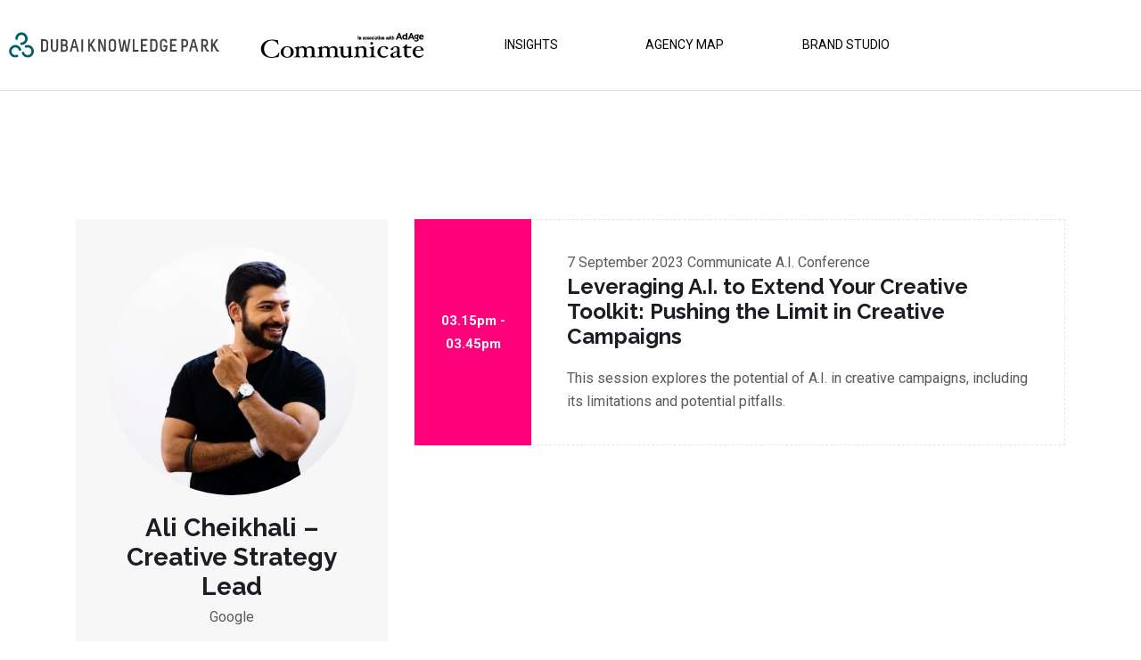

--- FILE ---
content_type: text/html; charset=UTF-8
request_url: https://event.communicateonline.me/speaker/ali-cheikhali-creative-strategy-lead/
body_size: 24050
content:
<!DOCTYPE html>
<html lang="en-US">
<head>
	<meta charset="UTF-8">
	<meta name="viewport" content="width=device-width, initial-scale=1.0, viewport-fit=cover" />		<title>Ali Cheikhali &#8211; Creative Strategy Lead &#8211; Communicate Online</title>
<link href="https://fonts.googleapis.com/css?family=Roboto%3A%2C400%2C700%2C900%7CRaleway%3A%2C400%2C700%2C900&amp;display=swap" rel="stylesheet"><meta name='robots' content='max-image-preview:large' />
        <meta name="description" content="Ali Cheikhali &#8211; Creative Strategy Lead" />
        <link rel='dns-prefetch' href='//js.stripe.com' />
<link rel='dns-prefetch' href='//checkout.stripe.com' />
<link rel="alternate" type="application/rss+xml" title="Communicate Online &raquo; Feed" href="https://event.communicateonline.me/feed/" />
<link rel="alternate" type="application/rss+xml" title="Communicate Online &raquo; Comments Feed" href="https://event.communicateonline.me/comments/feed/" />
<script type="text/javascript">
window._wpemojiSettings = {"baseUrl":"https:\/\/s.w.org\/images\/core\/emoji\/14.0.0\/72x72\/","ext":".png","svgUrl":"https:\/\/s.w.org\/images\/core\/emoji\/14.0.0\/svg\/","svgExt":".svg","source":{"concatemoji":"https:\/\/event.communicateonline.me\/wp-includes\/js\/wp-emoji-release.min.js?ver=6.2.8"}};
/*! This file is auto-generated */
!function(e,a,t){var n,r,o,i=a.createElement("canvas"),p=i.getContext&&i.getContext("2d");function s(e,t){p.clearRect(0,0,i.width,i.height),p.fillText(e,0,0);e=i.toDataURL();return p.clearRect(0,0,i.width,i.height),p.fillText(t,0,0),e===i.toDataURL()}function c(e){var t=a.createElement("script");t.src=e,t.defer=t.type="text/javascript",a.getElementsByTagName("head")[0].appendChild(t)}for(o=Array("flag","emoji"),t.supports={everything:!0,everythingExceptFlag:!0},r=0;r<o.length;r++)t.supports[o[r]]=function(e){if(p&&p.fillText)switch(p.textBaseline="top",p.font="600 32px Arial",e){case"flag":return s("\ud83c\udff3\ufe0f\u200d\u26a7\ufe0f","\ud83c\udff3\ufe0f\u200b\u26a7\ufe0f")?!1:!s("\ud83c\uddfa\ud83c\uddf3","\ud83c\uddfa\u200b\ud83c\uddf3")&&!s("\ud83c\udff4\udb40\udc67\udb40\udc62\udb40\udc65\udb40\udc6e\udb40\udc67\udb40\udc7f","\ud83c\udff4\u200b\udb40\udc67\u200b\udb40\udc62\u200b\udb40\udc65\u200b\udb40\udc6e\u200b\udb40\udc67\u200b\udb40\udc7f");case"emoji":return!s("\ud83e\udef1\ud83c\udffb\u200d\ud83e\udef2\ud83c\udfff","\ud83e\udef1\ud83c\udffb\u200b\ud83e\udef2\ud83c\udfff")}return!1}(o[r]),t.supports.everything=t.supports.everything&&t.supports[o[r]],"flag"!==o[r]&&(t.supports.everythingExceptFlag=t.supports.everythingExceptFlag&&t.supports[o[r]]);t.supports.everythingExceptFlag=t.supports.everythingExceptFlag&&!t.supports.flag,t.DOMReady=!1,t.readyCallback=function(){t.DOMReady=!0},t.supports.everything||(n=function(){t.readyCallback()},a.addEventListener?(a.addEventListener("DOMContentLoaded",n,!1),e.addEventListener("load",n,!1)):(e.attachEvent("onload",n),a.attachEvent("onreadystatechange",function(){"complete"===a.readyState&&t.readyCallback()})),(e=t.source||{}).concatemoji?c(e.concatemoji):e.wpemoji&&e.twemoji&&(c(e.twemoji),c(e.wpemoji)))}(window,document,window._wpemojiSettings);
</script>
<style type="text/css">
img.wp-smiley,
img.emoji {
	display: inline !important;
	border: none !important;
	box-shadow: none !important;
	height: 1em !important;
	width: 1em !important;
	margin: 0 0.07em !important;
	vertical-align: -0.1em !important;
	background: none !important;
	padding: 0 !important;
}
</style>
	<link rel='stylesheet' id='wp-block-library-css' href='https://event.communicateonline.me/wp-includes/css/dist/block-library/style.min.css?ver=6.2.8' type='text/css' media='all' />
<link rel='stylesheet' id='classic-theme-styles-css' href='https://event.communicateonline.me/wp-includes/css/classic-themes.min.css?ver=6.2.8' type='text/css' media='all' />
<style id='global-styles-inline-css' type='text/css'>
body{--wp--preset--color--black: #000000;--wp--preset--color--cyan-bluish-gray: #abb8c3;--wp--preset--color--white: #ffffff;--wp--preset--color--pale-pink: #f78da7;--wp--preset--color--vivid-red: #cf2e2e;--wp--preset--color--luminous-vivid-orange: #ff6900;--wp--preset--color--luminous-vivid-amber: #fcb900;--wp--preset--color--light-green-cyan: #7bdcb5;--wp--preset--color--vivid-green-cyan: #00d084;--wp--preset--color--pale-cyan-blue: #8ed1fc;--wp--preset--color--vivid-cyan-blue: #0693e3;--wp--preset--color--vivid-purple: #9b51e0;--wp--preset--gradient--vivid-cyan-blue-to-vivid-purple: linear-gradient(135deg,rgba(6,147,227,1) 0%,rgb(155,81,224) 100%);--wp--preset--gradient--light-green-cyan-to-vivid-green-cyan: linear-gradient(135deg,rgb(122,220,180) 0%,rgb(0,208,130) 100%);--wp--preset--gradient--luminous-vivid-amber-to-luminous-vivid-orange: linear-gradient(135deg,rgba(252,185,0,1) 0%,rgba(255,105,0,1) 100%);--wp--preset--gradient--luminous-vivid-orange-to-vivid-red: linear-gradient(135deg,rgba(255,105,0,1) 0%,rgb(207,46,46) 100%);--wp--preset--gradient--very-light-gray-to-cyan-bluish-gray: linear-gradient(135deg,rgb(238,238,238) 0%,rgb(169,184,195) 100%);--wp--preset--gradient--cool-to-warm-spectrum: linear-gradient(135deg,rgb(74,234,220) 0%,rgb(151,120,209) 20%,rgb(207,42,186) 40%,rgb(238,44,130) 60%,rgb(251,105,98) 80%,rgb(254,248,76) 100%);--wp--preset--gradient--blush-light-purple: linear-gradient(135deg,rgb(255,206,236) 0%,rgb(152,150,240) 100%);--wp--preset--gradient--blush-bordeaux: linear-gradient(135deg,rgb(254,205,165) 0%,rgb(254,45,45) 50%,rgb(107,0,62) 100%);--wp--preset--gradient--luminous-dusk: linear-gradient(135deg,rgb(255,203,112) 0%,rgb(199,81,192) 50%,rgb(65,88,208) 100%);--wp--preset--gradient--pale-ocean: linear-gradient(135deg,rgb(255,245,203) 0%,rgb(182,227,212) 50%,rgb(51,167,181) 100%);--wp--preset--gradient--electric-grass: linear-gradient(135deg,rgb(202,248,128) 0%,rgb(113,206,126) 100%);--wp--preset--gradient--midnight: linear-gradient(135deg,rgb(2,3,129) 0%,rgb(40,116,252) 100%);--wp--preset--duotone--dark-grayscale: url('#wp-duotone-dark-grayscale');--wp--preset--duotone--grayscale: url('#wp-duotone-grayscale');--wp--preset--duotone--purple-yellow: url('#wp-duotone-purple-yellow');--wp--preset--duotone--blue-red: url('#wp-duotone-blue-red');--wp--preset--duotone--midnight: url('#wp-duotone-midnight');--wp--preset--duotone--magenta-yellow: url('#wp-duotone-magenta-yellow');--wp--preset--duotone--purple-green: url('#wp-duotone-purple-green');--wp--preset--duotone--blue-orange: url('#wp-duotone-blue-orange');--wp--preset--font-size--small: 13px;--wp--preset--font-size--medium: 20px;--wp--preset--font-size--large: 36px;--wp--preset--font-size--x-large: 42px;--wp--preset--spacing--20: 0.44rem;--wp--preset--spacing--30: 0.67rem;--wp--preset--spacing--40: 1rem;--wp--preset--spacing--50: 1.5rem;--wp--preset--spacing--60: 2.25rem;--wp--preset--spacing--70: 3.38rem;--wp--preset--spacing--80: 5.06rem;--wp--preset--shadow--natural: 6px 6px 9px rgba(0, 0, 0, 0.2);--wp--preset--shadow--deep: 12px 12px 50px rgba(0, 0, 0, 0.4);--wp--preset--shadow--sharp: 6px 6px 0px rgba(0, 0, 0, 0.2);--wp--preset--shadow--outlined: 6px 6px 0px -3px rgba(255, 255, 255, 1), 6px 6px rgba(0, 0, 0, 1);--wp--preset--shadow--crisp: 6px 6px 0px rgba(0, 0, 0, 1);}:where(.is-layout-flex){gap: 0.5em;}body .is-layout-flow > .alignleft{float: left;margin-inline-start: 0;margin-inline-end: 2em;}body .is-layout-flow > .alignright{float: right;margin-inline-start: 2em;margin-inline-end: 0;}body .is-layout-flow > .aligncenter{margin-left: auto !important;margin-right: auto !important;}body .is-layout-constrained > .alignleft{float: left;margin-inline-start: 0;margin-inline-end: 2em;}body .is-layout-constrained > .alignright{float: right;margin-inline-start: 2em;margin-inline-end: 0;}body .is-layout-constrained > .aligncenter{margin-left: auto !important;margin-right: auto !important;}body .is-layout-constrained > :where(:not(.alignleft):not(.alignright):not(.alignfull)){max-width: var(--wp--style--global--content-size);margin-left: auto !important;margin-right: auto !important;}body .is-layout-constrained > .alignwide{max-width: var(--wp--style--global--wide-size);}body .is-layout-flex{display: flex;}body .is-layout-flex{flex-wrap: wrap;align-items: center;}body .is-layout-flex > *{margin: 0;}:where(.wp-block-columns.is-layout-flex){gap: 2em;}.has-black-color{color: var(--wp--preset--color--black) !important;}.has-cyan-bluish-gray-color{color: var(--wp--preset--color--cyan-bluish-gray) !important;}.has-white-color{color: var(--wp--preset--color--white) !important;}.has-pale-pink-color{color: var(--wp--preset--color--pale-pink) !important;}.has-vivid-red-color{color: var(--wp--preset--color--vivid-red) !important;}.has-luminous-vivid-orange-color{color: var(--wp--preset--color--luminous-vivid-orange) !important;}.has-luminous-vivid-amber-color{color: var(--wp--preset--color--luminous-vivid-amber) !important;}.has-light-green-cyan-color{color: var(--wp--preset--color--light-green-cyan) !important;}.has-vivid-green-cyan-color{color: var(--wp--preset--color--vivid-green-cyan) !important;}.has-pale-cyan-blue-color{color: var(--wp--preset--color--pale-cyan-blue) !important;}.has-vivid-cyan-blue-color{color: var(--wp--preset--color--vivid-cyan-blue) !important;}.has-vivid-purple-color{color: var(--wp--preset--color--vivid-purple) !important;}.has-black-background-color{background-color: var(--wp--preset--color--black) !important;}.has-cyan-bluish-gray-background-color{background-color: var(--wp--preset--color--cyan-bluish-gray) !important;}.has-white-background-color{background-color: var(--wp--preset--color--white) !important;}.has-pale-pink-background-color{background-color: var(--wp--preset--color--pale-pink) !important;}.has-vivid-red-background-color{background-color: var(--wp--preset--color--vivid-red) !important;}.has-luminous-vivid-orange-background-color{background-color: var(--wp--preset--color--luminous-vivid-orange) !important;}.has-luminous-vivid-amber-background-color{background-color: var(--wp--preset--color--luminous-vivid-amber) !important;}.has-light-green-cyan-background-color{background-color: var(--wp--preset--color--light-green-cyan) !important;}.has-vivid-green-cyan-background-color{background-color: var(--wp--preset--color--vivid-green-cyan) !important;}.has-pale-cyan-blue-background-color{background-color: var(--wp--preset--color--pale-cyan-blue) !important;}.has-vivid-cyan-blue-background-color{background-color: var(--wp--preset--color--vivid-cyan-blue) !important;}.has-vivid-purple-background-color{background-color: var(--wp--preset--color--vivid-purple) !important;}.has-black-border-color{border-color: var(--wp--preset--color--black) !important;}.has-cyan-bluish-gray-border-color{border-color: var(--wp--preset--color--cyan-bluish-gray) !important;}.has-white-border-color{border-color: var(--wp--preset--color--white) !important;}.has-pale-pink-border-color{border-color: var(--wp--preset--color--pale-pink) !important;}.has-vivid-red-border-color{border-color: var(--wp--preset--color--vivid-red) !important;}.has-luminous-vivid-orange-border-color{border-color: var(--wp--preset--color--luminous-vivid-orange) !important;}.has-luminous-vivid-amber-border-color{border-color: var(--wp--preset--color--luminous-vivid-amber) !important;}.has-light-green-cyan-border-color{border-color: var(--wp--preset--color--light-green-cyan) !important;}.has-vivid-green-cyan-border-color{border-color: var(--wp--preset--color--vivid-green-cyan) !important;}.has-pale-cyan-blue-border-color{border-color: var(--wp--preset--color--pale-cyan-blue) !important;}.has-vivid-cyan-blue-border-color{border-color: var(--wp--preset--color--vivid-cyan-blue) !important;}.has-vivid-purple-border-color{border-color: var(--wp--preset--color--vivid-purple) !important;}.has-vivid-cyan-blue-to-vivid-purple-gradient-background{background: var(--wp--preset--gradient--vivid-cyan-blue-to-vivid-purple) !important;}.has-light-green-cyan-to-vivid-green-cyan-gradient-background{background: var(--wp--preset--gradient--light-green-cyan-to-vivid-green-cyan) !important;}.has-luminous-vivid-amber-to-luminous-vivid-orange-gradient-background{background: var(--wp--preset--gradient--luminous-vivid-amber-to-luminous-vivid-orange) !important;}.has-luminous-vivid-orange-to-vivid-red-gradient-background{background: var(--wp--preset--gradient--luminous-vivid-orange-to-vivid-red) !important;}.has-very-light-gray-to-cyan-bluish-gray-gradient-background{background: var(--wp--preset--gradient--very-light-gray-to-cyan-bluish-gray) !important;}.has-cool-to-warm-spectrum-gradient-background{background: var(--wp--preset--gradient--cool-to-warm-spectrum) !important;}.has-blush-light-purple-gradient-background{background: var(--wp--preset--gradient--blush-light-purple) !important;}.has-blush-bordeaux-gradient-background{background: var(--wp--preset--gradient--blush-bordeaux) !important;}.has-luminous-dusk-gradient-background{background: var(--wp--preset--gradient--luminous-dusk) !important;}.has-pale-ocean-gradient-background{background: var(--wp--preset--gradient--pale-ocean) !important;}.has-electric-grass-gradient-background{background: var(--wp--preset--gradient--electric-grass) !important;}.has-midnight-gradient-background{background: var(--wp--preset--gradient--midnight) !important;}.has-small-font-size{font-size: var(--wp--preset--font-size--small) !important;}.has-medium-font-size{font-size: var(--wp--preset--font-size--medium) !important;}.has-large-font-size{font-size: var(--wp--preset--font-size--large) !important;}.has-x-large-font-size{font-size: var(--wp--preset--font-size--x-large) !important;}
.wp-block-navigation a:where(:not(.wp-element-button)){color: inherit;}
:where(.wp-block-columns.is-layout-flex){gap: 2em;}
.wp-block-pullquote{font-size: 1.5em;line-height: 1.6;}
</style>
<link rel='stylesheet' id='woocommerce-layout-css' href='https://event.communicateonline.me/wp-content/plugins/woocommerce/assets/css/woocommerce-layout.css?ver=8.2.4' type='text/css' media='all' />
<link rel='stylesheet' id='woocommerce-smallscreen-css' href='https://event.communicateonline.me/wp-content/plugins/woocommerce/assets/css/woocommerce-smallscreen.css?ver=8.2.4' type='text/css' media='only screen and (max-width: 768px)' />
<link rel='stylesheet' id='woocommerce-general-css' href='https://event.communicateonline.me/wp-content/plugins/woocommerce/assets/css/woocommerce.css?ver=8.2.4' type='text/css' media='all' />
<style id='woocommerce-inline-inline-css' type='text/css'>
.woocommerce form .form-row .required { visibility: visible; }
</style>
<link rel='stylesheet' id='stripe-checkout-button-css' href='https://checkout.stripe.com/v3/checkout/button.css' type='text/css' media='all' />
<link rel='stylesheet' id='simpay-public-css' href='https://event.communicateonline.me/wp-content/plugins/wp-simple-pay-pro-3/includes/core/assets/css/simpay-public.min.css?ver=4.4.3' type='text/css' media='all' />
<link rel='stylesheet' id='simpay-public-pro-css' href='https://event.communicateonline.me/wp-content/plugins/wp-simple-pay-pro-3/includes/pro/assets/css/simpay-public-pro.min.css?ver=4.4.3' type='text/css' media='all' />
<link rel='stylesheet' id='elementskit-parallax-style-css' href='https://event.communicateonline.me/wp-content/themes/exhibz/core/parallax/assets/css/style.css?ver=2.4.7' type='text/css' media='all' />
<link rel='stylesheet' id='elementor-icons-css' href='https://event.communicateonline.me/wp-content/plugins/elementor/assets/lib/eicons/css/elementor-icons.min.css?ver=5.16.0' type='text/css' media='all' />
<link rel='stylesheet' id='elementor-frontend-css' href='https://event.communicateonline.me/wp-content/plugins/elementor/assets/css/frontend-lite.min.css?ver=3.7.8' type='text/css' media='all' />
<link rel='stylesheet' id='elementor-post-8-css' href='https://event.communicateonline.me/wp-content/uploads/elementor/css/post-8.css?ver=1687410240' type='text/css' media='all' />
<link rel='stylesheet' id='elementor-pro-css' href='https://event.communicateonline.me/wp-content/plugins/elementor-pro/assets/css/frontend-lite.min.css?ver=3.7.1' type='text/css' media='all' />
<link rel='stylesheet' id='font-awesome-5-all-css' href='https://event.communicateonline.me/wp-content/plugins/elementor/assets/lib/font-awesome/css/all.min.css?ver=3.7.8' type='text/css' media='all' />
<link rel='stylesheet' id='font-awesome-4-shim-css' href='https://event.communicateonline.me/wp-content/plugins/elementor/assets/lib/font-awesome/css/v4-shims.min.css?ver=3.7.8' type='text/css' media='all' />
<link rel='stylesheet' id='elementor-global-css' href='https://event.communicateonline.me/wp-content/uploads/elementor/css/global.css?ver=1687410241' type='text/css' media='all' />
<link rel='stylesheet' id='elementor-post-25-css' href='https://event.communicateonline.me/wp-content/uploads/elementor/css/post-25.css?ver=1699003303' type='text/css' media='all' />
<link rel='stylesheet' id='popup-maker-site-css' href='https://event.communicateonline.me/wp-content/plugins/popup-maker/assets/css/pum-site.min.css?ver=1.18.2' type='text/css' media='all' />
<style id='popup-maker-site-inline-css' type='text/css'>
/* Popup Google Fonts */
@import url('//fonts.googleapis.com/css?family=Montserrat:100');

/* Popup Theme 980: Light Box */
.pum-theme-980, .pum-theme-lightbox { background-color: rgba( 0, 0, 0, 0.60 ) } 
.pum-theme-980 .pum-container, .pum-theme-lightbox .pum-container { padding: 18px; border-radius: 3px; border: 8px none #000000; box-shadow: 0px 0px 30px 0px rgba( 2, 2, 2, 1.00 ); background-color: rgba( 255, 255, 255, 1.00 ) } 
.pum-theme-980 .pum-title, .pum-theme-lightbox .pum-title { color: #000000; text-align: left; text-shadow: 0px 0px 0px rgba( 2, 2, 2, 0.23 ); font-family: inherit; font-weight: 100; font-size: 32px; line-height: 36px } 
.pum-theme-980 .pum-content, .pum-theme-lightbox .pum-content { color: #000000; font-family: inherit; font-weight: 100 } 
.pum-theme-980 .pum-content + .pum-close, .pum-theme-lightbox .pum-content + .pum-close { position: absolute; height: 26px; width: 26px; left: auto; right: -13px; bottom: auto; top: -13px; padding: 0px; color: #ffffff; font-family: Arial; font-weight: 100; font-size: 24px; line-height: 24px; border: 2px solid #ffffff; border-radius: 26px; box-shadow: 0px 0px 15px 1px rgba( 2, 2, 2, 0.75 ); text-shadow: 0px 0px 0px rgba( 0, 0, 0, 0.23 ); background-color: rgba( 0, 0, 0, 1.00 ) } 

/* Popup Theme 979: Default Theme */
.pum-theme-979, .pum-theme-default-theme { background-color: rgba( 255, 255, 255, 1.00 ) } 
.pum-theme-979 .pum-container, .pum-theme-default-theme .pum-container { padding: 18px; border-radius: 0px; border: 1px none #000000; box-shadow: 1px 1px 3px 0px rgba( 2, 2, 2, 0.23 ); background-color: rgba( 249, 249, 249, 1.00 ) } 
.pum-theme-979 .pum-title, .pum-theme-default-theme .pum-title { color: #000000; text-align: left; text-shadow: 0px 0px 0px rgba( 2, 2, 2, 0.23 ); font-family: inherit; font-weight: 400; font-size: 32px; font-style: normal; line-height: 36px } 
.pum-theme-979 .pum-content, .pum-theme-default-theme .pum-content { color: #8c8c8c; font-family: inherit; font-weight: 400; font-style: inherit } 
.pum-theme-979 .pum-content + .pum-close, .pum-theme-default-theme .pum-content + .pum-close { position: absolute; height: auto; width: auto; left: auto; right: 0px; bottom: auto; top: 0px; padding: 8px; color: #ffffff; font-family: inherit; font-weight: 400; font-size: 12px; font-style: inherit; line-height: 36px; border: 1px none #ffffff; border-radius: 0px; box-shadow: 1px 1px 3px 0px rgba( 2, 2, 2, 0.23 ); text-shadow: 0px 0px 0px rgba( 0, 0, 0, 0.23 ); background-color: rgba( 0, 183, 205, 1.00 ) } 

/* Popup Theme 981: Enterprise Blue */
.pum-theme-981, .pum-theme-enterprise-blue { background-color: rgba( 0, 0, 0, 0.70 ) } 
.pum-theme-981 .pum-container, .pum-theme-enterprise-blue .pum-container { padding: 28px; border-radius: 5px; border: 1px none #000000; box-shadow: 0px 10px 25px 4px rgba( 2, 2, 2, 0.50 ); background-color: rgba( 255, 255, 255, 1.00 ) } 
.pum-theme-981 .pum-title, .pum-theme-enterprise-blue .pum-title { color: #315b7c; text-align: left; text-shadow: 0px 0px 0px rgba( 2, 2, 2, 0.23 ); font-family: inherit; font-weight: 100; font-size: 34px; line-height: 36px } 
.pum-theme-981 .pum-content, .pum-theme-enterprise-blue .pum-content { color: #2d2d2d; font-family: inherit; font-weight: 100 } 
.pum-theme-981 .pum-content + .pum-close, .pum-theme-enterprise-blue .pum-content + .pum-close { position: absolute; height: 28px; width: 28px; left: auto; right: 8px; bottom: auto; top: 8px; padding: 4px; color: #ffffff; font-family: Times New Roman; font-weight: 100; font-size: 20px; line-height: 20px; border: 1px none #ffffff; border-radius: 42px; box-shadow: 0px 0px 0px 0px rgba( 2, 2, 2, 0.23 ); text-shadow: 0px 0px 0px rgba( 0, 0, 0, 0.23 ); background-color: rgba( 49, 91, 124, 1.00 ) } 

/* Popup Theme 982: Hello Box */
.pum-theme-982, .pum-theme-hello-box { background-color: rgba( 0, 0, 0, 0.75 ) } 
.pum-theme-982 .pum-container, .pum-theme-hello-box .pum-container { padding: 30px; border-radius: 80px; border: 14px solid #81d742; box-shadow: 0px 0px 0px 0px rgba( 2, 2, 2, 0.00 ); background-color: rgba( 255, 255, 255, 1.00 ) } 
.pum-theme-982 .pum-title, .pum-theme-hello-box .pum-title { color: #2d2d2d; text-align: left; text-shadow: 0px 0px 0px rgba( 2, 2, 2, 0.23 ); font-family: Montserrat; font-weight: 100; font-size: 32px; line-height: 36px } 
.pum-theme-982 .pum-content, .pum-theme-hello-box .pum-content { color: #2d2d2d; font-family: inherit; font-weight: 100 } 
.pum-theme-982 .pum-content + .pum-close, .pum-theme-hello-box .pum-content + .pum-close { position: absolute; height: auto; width: auto; left: auto; right: -30px; bottom: auto; top: -30px; padding: 0px; color: #2d2d2d; font-family: Times New Roman; font-weight: 100; font-size: 32px; line-height: 28px; border: 1px none #ffffff; border-radius: 28px; box-shadow: 0px 0px 0px 0px rgba( 2, 2, 2, 0.23 ); text-shadow: 0px 0px 0px rgba( 0, 0, 0, 0.23 ); background-color: rgba( 255, 255, 255, 1.00 ) } 

/* Popup Theme 983: Cutting Edge */
.pum-theme-983, .pum-theme-cutting-edge { background-color: rgba( 0, 0, 0, 0.50 ) } 
.pum-theme-983 .pum-container, .pum-theme-cutting-edge .pum-container { padding: 18px; border-radius: 0px; border: 1px none #000000; box-shadow: 0px 10px 25px 0px rgba( 2, 2, 2, 0.50 ); background-color: rgba( 30, 115, 190, 1.00 ) } 
.pum-theme-983 .pum-title, .pum-theme-cutting-edge .pum-title { color: #ffffff; text-align: left; text-shadow: 0px 0px 0px rgba( 2, 2, 2, 0.23 ); font-family: Sans-Serif; font-weight: 100; font-size: 26px; line-height: 28px } 
.pum-theme-983 .pum-content, .pum-theme-cutting-edge .pum-content { color: #ffffff; font-family: inherit; font-weight: 100 } 
.pum-theme-983 .pum-content + .pum-close, .pum-theme-cutting-edge .pum-content + .pum-close { position: absolute; height: 24px; width: 24px; left: auto; right: 0px; bottom: auto; top: 0px; padding: 0px; color: #1e73be; font-family: Times New Roman; font-weight: 100; font-size: 32px; line-height: 24px; border: 1px none #ffffff; border-radius: 0px; box-shadow: -1px 1px 1px 0px rgba( 2, 2, 2, 0.10 ); text-shadow: -1px 1px 1px rgba( 0, 0, 0, 0.10 ); background-color: rgba( 238, 238, 34, 1.00 ) } 

/* Popup Theme 984: Framed Border */
.pum-theme-984, .pum-theme-framed-border { background-color: rgba( 255, 255, 255, 0.50 ) } 
.pum-theme-984 .pum-container, .pum-theme-framed-border .pum-container { padding: 18px; border-radius: 0px; border: 20px outset #dd3333; box-shadow: 1px 1px 3px 0px rgba( 2, 2, 2, 0.97 ) inset; background-color: rgba( 255, 251, 239, 1.00 ) } 
.pum-theme-984 .pum-title, .pum-theme-framed-border .pum-title { color: #000000; text-align: left; text-shadow: 0px 0px 0px rgba( 2, 2, 2, 0.23 ); font-family: inherit; font-weight: 100; font-size: 32px; line-height: 36px } 
.pum-theme-984 .pum-content, .pum-theme-framed-border .pum-content { color: #2d2d2d; font-family: inherit; font-weight: 100 } 
.pum-theme-984 .pum-content + .pum-close, .pum-theme-framed-border .pum-content + .pum-close { position: absolute; height: 20px; width: 20px; left: auto; right: -20px; bottom: auto; top: -20px; padding: 0px; color: #ffffff; font-family: Tahoma; font-weight: 700; font-size: 16px; line-height: 18px; border: 1px none #ffffff; border-radius: 0px; box-shadow: 0px 0px 0px 0px rgba( 2, 2, 2, 0.23 ); text-shadow: 0px 0px 0px rgba( 0, 0, 0, 0.23 ); background-color: rgba( 0, 0, 0, 0.55 ) } 

/* Popup Theme 985: Floating Bar - Soft Blue */
.pum-theme-985, .pum-theme-floating-bar { background-color: rgba( 255, 255, 255, 0.00 ) } 
.pum-theme-985 .pum-container, .pum-theme-floating-bar .pum-container { padding: 8px; border-radius: 0px; border: 1px none #000000; box-shadow: 1px 1px 3px 0px rgba( 2, 2, 2, 0.23 ); background-color: rgba( 238, 246, 252, 1.00 ) } 
.pum-theme-985 .pum-title, .pum-theme-floating-bar .pum-title { color: #505050; text-align: left; text-shadow: 0px 0px 0px rgba( 2, 2, 2, 0.23 ); font-family: inherit; font-weight: 400; font-size: 32px; line-height: 36px } 
.pum-theme-985 .pum-content, .pum-theme-floating-bar .pum-content { color: #505050; font-family: inherit; font-weight: 400 } 
.pum-theme-985 .pum-content + .pum-close, .pum-theme-floating-bar .pum-content + .pum-close { position: absolute; height: 18px; width: 18px; left: auto; right: 5px; bottom: auto; top: 50%; padding: 0px; color: #505050; font-family: Sans-Serif; font-weight: 700; font-size: 15px; line-height: 18px; border: 1px solid #505050; border-radius: 15px; box-shadow: 0px 0px 0px 0px rgba( 2, 2, 2, 0.00 ); text-shadow: 0px 0px 0px rgba( 0, 0, 0, 0.00 ); background-color: rgba( 255, 255, 255, 0.00 ); transform: translate(0, -50%) } 

/* Popup Theme 986: Content Only - For use with page builders or block editor */
.pum-theme-986, .pum-theme-content-only { background-color: rgba( 0, 0, 0, 0.70 ) } 
.pum-theme-986 .pum-container, .pum-theme-content-only .pum-container { padding: 0px; border-radius: 0px; border: 1px none #000000; box-shadow: 0px 0px 0px 0px rgba( 2, 2, 2, 0.00 ) } 
.pum-theme-986 .pum-title, .pum-theme-content-only .pum-title { color: #000000; text-align: left; text-shadow: 0px 0px 0px rgba( 2, 2, 2, 0.23 ); font-family: inherit; font-weight: 400; font-size: 32px; line-height: 36px } 
.pum-theme-986 .pum-content, .pum-theme-content-only .pum-content { color: #8c8c8c; font-family: inherit; font-weight: 400 } 
.pum-theme-986 .pum-content + .pum-close, .pum-theme-content-only .pum-content + .pum-close { position: absolute; height: 18px; width: 18px; left: auto; right: 7px; bottom: auto; top: 7px; padding: 0px; color: #000000; font-family: inherit; font-weight: 700; font-size: 20px; line-height: 20px; border: 1px none #ffffff; border-radius: 15px; box-shadow: 0px 0px 0px 0px rgba( 2, 2, 2, 0.00 ); text-shadow: 0px 0px 0px rgba( 0, 0, 0, 0.00 ); background-color: rgba( 255, 255, 255, 0.00 ) } 

#pum-988 {z-index: 1999999999}
#pum-994 {z-index: 1999999999}
#pum-999 {z-index: 1999999999}
#pum-1004 {z-index: 1999999999}
#pum-1006 {z-index: 1999999999}
#pum-1008 {z-index: 1999999999}
#pum-1335 {z-index: 1999999999}
#pum-1340 {z-index: 1999999999}
#pum-1345 {z-index: 1999999999}
#pum-1351 {z-index: 1999999999}
#pum-1353 {z-index: 1999999999}
#pum-1358 {z-index: 1999999999}
#pum-1498 {z-index: 1999999999}
#pum-1500 {z-index: 1999999999}
#pum-1502 {z-index: 1999999999}
#pum-1504 {z-index: 1999999999}
#pum-987 {z-index: 1999999999}

</style>
<link rel='stylesheet' id='bundle-css' href='https://event.communicateonline.me/wp-content/themes/exhibz/assets/css/bundle.css?ver=2.4.7' type='text/css' media='all' />
<link rel='stylesheet' id='icofont-css' href='https://event.communicateonline.me/wp-content/themes/exhibz/assets/css/icofont.css?ver=2.4.7' type='text/css' media='all' />
<link rel='stylesheet' id='exhibz-woocommerce-css' href='https://event.communicateonline.me/wp-content/themes/exhibz/assets/css/woocommerce.css?ver=2.4.7' type='text/css' media='all' />
<link rel='stylesheet' id='exhibz-gutenberg-custom-css' href='https://event.communicateonline.me/wp-content/themes/exhibz/assets/css/gutenberg-custom.css?ver=2.4.7' type='text/css' media='all' />
<link rel='stylesheet' id='exhibz-style-css' href='https://event.communicateonline.me/wp-content/themes/exhibz/assets/css/master.css?ver=2.4.7' type='text/css' media='all' />
<style id='exhibz-style-inline-css' type='text/css'>

        html.fonts-loaded body{ font-family:"Roboto";font-style:normal;font-size:16px;color: #5a5a5a; }
        
        html.fonts-loaded h1,
        html.fonts-loaded h2{
            font-family:"Raleway";font-style:normal;font-weight:700;
        }
        html.fonts-loaded h3{ 
            font-family:"Raleway";font-style:normal;font-weight:700; 
        }

        html.fonts-loaded h4{ 
            font-family:"Roboto";font-style:normal;font-weight:700;
        }

        .banner-title,
        .page-banner-title .breadcrumb li,
        .page-banner-title .breadcrumb,
        .page-banner-title .breadcrumb li a{
            color: ;
        }

        a, .post-meta span i, .entry-header .entry-title a:hover, .sidebar ul li a:hover,
        .navbar.navbar-light ul.navbar-nav > li ul.dropdown-menu li:hover a,
        .elementor-widget-exhibz-latestnews .post:hover .post-body .entry-header .entry-title a,
        .btn-link:hover, .footer-menu ul li a:hover, .schedule-tabs-item .schedule-listing-item .schedule-slot-time,
        .navbar.navbar-light ul.navbar-nav > li ul.dropdown-menu li .dropdown-item.active{
            color: #ff007a;
        }

        a:hover,.navbar.navbar-light ul.navbar-nav > li ul.dropdown-menu li.active a{
            color: #3b1d82;
        }
        .hero-form-content {
            border-top-color:  #ff007a;
        }
        .entry-header .entry-title a,
        .ts-title,
        h1, h2, h3, h4,h5,
        .elementor-widget-exhibz-latestnews .post .post-body .entry-header .entry-title a,
        .blog-single .post-navigation h3,
        .entry-content h3{
            color: #1c1c24;
        }
     
        body{
            background-color: #fff;
        }
        body{
            background-image:url();;
            background-repeat: no-repeat;
            background-position: center;
            background-size: cover;
        }

        body,
        .post-navigation span,
        .post-meta,
        .post-meta a{
            color:  #5a5a5a;
        }
        .single-intro-text .count-number, .sticky.post .meta-featured-post,
        .sidebar .widget .widget-title:before, .pagination li.active a, .pagination li:hover a,
        .pagination li.active a:hover, .pagination li:hover a:hover,
        .sidebar .widget.widget_search .input-group-btn, .tag-lists a:hover, .tagcloud a:hover,
        .BackTo, .ticket-btn.btn:hover, .schedule-listing .schedule-slot-time,
        .btn-primary, .navbar-toggler, .schedule-tabs-item ul li:before,
        .btn, .btn-primary, .wp-block-button .wp-block-button__link:not(.has-background),
        .ts-single-speaker .ts-social-list li a,
        .header-fullwidth .header-fullwidth-nav .navbar.navbar-light ul.navbar-nav > li > a:before,
        .ts-footer-social ul li a:hover, .ts-schedule-nav ul li a.active,
        .elementor-widget-accordion .elementor-accordion .elementor-accordion-item .elementor-active,
        .ts-speakers-style4 .ts-speaker .ts-speaker-info .ts-title,
        .testimonial-thumb .quote-icon,
        .schedule-tab-wrapper .etn-schedule-speaker .etn-schedule-single-speaker .etn-schedule-speaker-title,
        .etn-btn, 
        .attr-btn-primary, 
        .etn-ticket-widget .etn-btn,
        .post .play-btn.video-btn,
        .testimonial-item .testimonial-body .client-info .client-name::before,
        .ts-schedule-alt .schedule-listing .multi-speaker-2 .speaker-content .schedule-speaker,
        #preloader,
        .woocommerce div.product form.cart .button,
        .woocommerce ul.products li.product .added_to_cart,
        .sidebar.sidebar-woo .woocommerce-product-search button,
        .woocommerce table.cart td.actions button.button,
        .woocommerce a.button,
        .woocommerce button.button.alt,
        .woocommerce table.cart td.actions button.button:hover,
        .woocommerce a.button:hover,
        .woocommerce button.button.alt:hover,
        .woocommerce .checkout-button.button.alt.wc-forward,
        .woocommerce .woocommerce-Reviews #review_form #respond .form-submit input,
        .woocommerce span.onsale,
        .sinlge-event-registration,
        .etn_exhibz_inline_form_top .btn.btn-primary,
        .ts-event-archive-wrap .etn-event-item .ts_etn_thumb_meta_wraper .ts-event-term,
        .etn_load_more_button span{
            background: #ff007a;
        }
     
        .ts-map-tabs .elementor-tabs-wrapper .elementor-tab-title.elementor-active a,
        .wp-block-quote:before,
        .blog-single .post-navigation .post-next a:hover, 
        .blog-single .post-navigation .post-previous a:hover,
        .archive .ts-speaker:hover .ts-title a,
        .post-navigation span:hover, .post-navigation h3:hover,
        .etn-event-single-content-wrap .etn-event-meta .etn-event-category span,
        .etn-schedule-wrap .etn-schedule-info .etn-schedule-time,
        .footer-area .ts-footer-3 .footer-widget h3{
            color: #ff007a;
        }

        .ts-map-tabs .elementor-tabs-wrapper .elementor-tab-title.elementor-active a,
        .ts-map-tabs .elementor-tabs-wrapper .elementor-tab-title a:before,
        .schedule-tabs-item .schedule-listing-item:after,
        .ts-gallery-slider .owl-nav .owl-prev, .ts-gallery-slider .owl-nav .owl-next,
        .ts-schedule-alt .ts-schedule-nav ul li a.active{
            border-color: #ff007a;
        }
        .ts-schedule-alt .ts-schedule-nav ul li a::before,
        .schedule-tab-wrapper .attr-nav li:after,
        .schedule-tab-wrapper .etn-nav li a:after,
        .schedule-tab-wrapper .etn-schedule-speaker .etn-schedule-single-speaker .etn-schedule-speaker-title:after,
        .ts-schedule-alt .schedule-listing .multi-speaker-2 .speaker-content .schedule-speaker::after{
            border-color: #ff007a transparent transparent transparent;
        }

        .ts-schedule-nav ul li a:before{
            border-color: transparent #ff007a transparent transparent;
        }

        blockquote.wp-block-quote, 
        .wp-block-quote, 
        .wp-block-quote:not(.is-large):not(.is-style-large),
         blockquote.wp-block-pullquote, .wp-block-quote.is-large,
          .wp-block-quote.is-style-large,
          blockquote, .wp-block-quote:not(.is-large), .wp-block-quote:not(.is-style-large),
         .wp-block-pullquote:not(.is-style-solid-color){
             border-left-color:  #ff007a;
         }
         
         .schedule-tab-wrapper .attr-nav li.attr-active,
         .schedule-tab-wrapper .etn-nav li a.etn-active,
         .woocommerce div.product .woocommerce-tabs ul.tabs li.active{
             border-bottom-color:  #ff007a;
         }
        
        .woocommerce ul.products li.product .added_to_cart:hover,
        .nav-center-logo .navbar.navbar-light .collapse.justify-content-end ul.navbar-nav > li.nav-ticket-btn > a,
            .woocommerce #respond input#submit.alt:hover, .woocommerce a.button.alt:hover, .woocommerce button.button.alt:hover, .woocommerce input.button.alt:hover{background-color: #ff007a;}
            .woocommerce ul.products li.product .button,.woocommerce ul.products li.product .added_to_cart,
			.woocommerce nav.woocommerce-pagination ul li a:focus, .woocommerce nav.woocommerce-pagination ul li a:hover, .woocommerce nav.woocommerce-pagination ul li span.current,
			.woocommerce #respond input#submit.alt, .woocommerce a.button.alt, .woocommerce button.button.alt, .woocommerce input.button.alt,.sponsor-web-link a:hover i
        {
          background-color: #ff007a;
          color: #fff;
        }

        .ts-single-speaker .ts-social-list li a:hover,
        .etn-ticket-widget .etn-btn:hover,
        .ts-speakers-style4 .ts-speaker .ts-speaker-info p{
            background: #3b1d82;
        }

        
            .ticket-btn.btn{
               background-color: #00c1c1;  
          }
          
        @media (min-width: 1200px){
            .sticky.header-transparent,.div,
            .sticky.header-classic {
                background: #1a1831;
            }
          } 
        

        .ts-footer{
            background-color: #1a1831;
            padding-top:250px;
            background-image:url();;
        }
              

        
</style>
<link rel='stylesheet' id='google-fonts-1-css' href='https://fonts.googleapis.com/css?family=Roboto%3A100%2C100italic%2C200%2C200italic%2C300%2C300italic%2C400%2C400italic%2C500%2C500italic%2C600%2C600italic%2C700%2C700italic%2C800%2C800italic%2C900%2C900italic%7CRoboto+Slab%3A100%2C100italic%2C200%2C200italic%2C300%2C300italic%2C400%2C400italic%2C500%2C500italic%2C600%2C600italic%2C700%2C700italic%2C800%2C800italic%2C900%2C900italic&#038;display=auto&#038;ver=6.2.8' type='text/css' media='all' />
<script type='text/javascript' src='https://event.communicateonline.me/wp-includes/js/jquery/jquery.min.js?ver=3.6.4' id='jquery-core-js'></script>
<script type='text/javascript' src='https://event.communicateonline.me/wp-includes/js/jquery/jquery-migrate.min.js?ver=3.4.0' id='jquery-migrate-js'></script>
<script type='text/javascript' src='https://event.communicateonline.me/wp-content/plugins/elementor/assets/lib/font-awesome/js/v4-shims.min.js?ver=3.7.8' id='font-awesome-4-shim-js'></script>
<link rel="https://api.w.org/" href="https://event.communicateonline.me/wp-json/" /><link rel="EditURI" type="application/rsd+xml" title="RSD" href="https://event.communicateonline.me/xmlrpc.php?rsd" />
<link rel="wlwmanifest" type="application/wlwmanifest+xml" href="https://event.communicateonline.me/wp-includes/wlwmanifest.xml" />
<meta name="generator" content="WordPress 6.2.8" />
<meta name="generator" content="WooCommerce 8.2.4" />
<link rel="canonical" href="https://event.communicateonline.me/speaker/ali-cheikhali-creative-strategy-lead/" />
<link rel='shortlink' href='https://event.communicateonline.me/?p=1827' />
<link rel="alternate" type="application/json+oembed" href="https://event.communicateonline.me/wp-json/oembed/1.0/embed?url=https%3A%2F%2Fevent.communicateonline.me%2Fspeaker%2Fali-cheikhali-creative-strategy-lead%2F" />
<link rel="alternate" type="text/xml+oembed" href="https://event.communicateonline.me/wp-json/oembed/1.0/embed?url=https%3A%2F%2Fevent.communicateonline.me%2Fspeaker%2Fali-cheikhali-creative-strategy-lead%2F&#038;format=xml" />
<meta name="viewport" content="width=device-width, initial-scale=1" />
			<script type="text/javascript">
				var elementskit_module_parallax_url = "https://event.communicateonline.me/wp-content/themes/exhibz/core/parallax/"
			</script>
			<noscript><style>.woocommerce-product-gallery{ opacity: 1 !important; }</style></noscript>
	<link rel="icon" href="https://event.communicateonline.me/wp-content/uploads/2022/06/favicon-1.png" sizes="32x32" />
<link rel="icon" href="https://event.communicateonline.me/wp-content/uploads/2022/06/favicon-1.png" sizes="192x192" />
<link rel="apple-touch-icon" href="https://event.communicateonline.me/wp-content/uploads/2022/06/favicon-1.png" />
<meta name="msapplication-TileImage" content="https://event.communicateonline.me/wp-content/uploads/2022/06/favicon-1.png" />
		<style type="text/css" id="wp-custom-css">
			.brand .menu-item a{background:#8211e2!important}
.brand .menu-item a:hover{
background:	#983de6!important
}

.page-banner-area,.post-navigation  {
  display:none;}

.ts-schedule .row:first-child{display:none!important;}

.ts-schedule .schedule-tabs .multi-speaker-2 .speaker-content .schedule-slot-speakers, .ts-schedule .schedule-tabs .single-speaker-2 .speaker-content .schedule-slot-speakers {
  object-position:center center;
    object-fit: cover;
}

.speaker-exhibs_logo{display:none!important;}		</style>
		</head>
<body class="ts-speaker-template-default single single-ts-speaker postid-1827 theme-exhibz woocommerce-no-js sidebar-active elementor-default elementor-kit-8">

		<div data-elementor-type="header" data-elementor-id="25" class="elementor elementor-25 elementor-location-header">
								<section class="elementor-section elementor-top-section elementor-element elementor-element-95cef57 elementor-section-height-min-height elementor-section-boxed elementor-section-height-default elementor-section-items-middle" data-id="95cef57" data-element_type="section" data-settings="{&quot;background_background&quot;:&quot;classic&quot;}">
						<div class="elementor-container elementor-column-gap-default">
					<div class="elementor-column elementor-col-25 elementor-top-column elementor-element elementor-element-dc0d7a6 elementor-hidden-mobile" data-id="dc0d7a6" data-element_type="column">
			<div class="elementor-widget-wrap elementor-element-populated">
								<div class="elementor-element elementor-element-5a10d60 elementor-widget elementor-widget-image" data-id="5a10d60" data-element_type="widget" data-settings="{&quot;ekit_we_effect_on&quot;:&quot;none&quot;}" data-widget_type="image.default">
				<div class="elementor-widget-container">
			<style>/*! elementor - v3.7.8 - 02-10-2022 */
.elementor-widget-image{text-align:center}.elementor-widget-image a{display:inline-block}.elementor-widget-image a img[src$=".svg"]{width:48px}.elementor-widget-image img{vertical-align:middle;display:inline-block}</style>													<a href="https://event.communicateonline.me">
							<img width="259" height="31" src="https://event.communicateonline.me/wp-content/uploads/2023/11/DKP_desktop_dark.svg" class="attachment-large size-large" alt="" loading="lazy" />								</a>
															</div>
				</div>
					</div>
		</div>
				<div class="elementor-column elementor-col-25 elementor-top-column elementor-element elementor-element-7b69e2c" data-id="7b69e2c" data-element_type="column">
			<div class="elementor-widget-wrap elementor-element-populated">
								<div class="elementor-element elementor-element-5ebb37b elementor-widget elementor-widget-image" data-id="5ebb37b" data-element_type="widget" data-settings="{&quot;ekit_we_effect_on&quot;:&quot;none&quot;}" data-widget_type="image.default">
				<div class="elementor-widget-container">
																<a href="https://event.communicateonline.me">
							<img width="791" height="121" src="https://event.communicateonline.me/wp-content/uploads/2022/06/logo-header.svg" class="attachment-large size-large" alt="" loading="lazy" />								</a>
															</div>
				</div>
					</div>
		</div>
				<div class="elementor-column elementor-col-25 elementor-top-column elementor-element elementor-element-4b9b91a" data-id="4b9b91a" data-element_type="column">
			<div class="elementor-widget-wrap elementor-element-populated">
								<div class="elementor-element elementor-element-6a9b252 elementor-nav-menu__align-justify elementor-nav-menu--stretch elementor-hidden-tablet elementor-nav-menu--dropdown-tablet elementor-nav-menu__text-align-aside elementor-nav-menu--toggle elementor-nav-menu--burger elementor-widget elementor-widget-nav-menu" data-id="6a9b252" data-element_type="widget" data-settings="{&quot;submenu_icon&quot;:{&quot;value&quot;:&quot;&lt;i class=\&quot;\&quot;&gt;&lt;\/i&gt;&quot;,&quot;library&quot;:&quot;&quot;},&quot;full_width&quot;:&quot;stretch&quot;,&quot;layout&quot;:&quot;horizontal&quot;,&quot;toggle&quot;:&quot;burger&quot;,&quot;ekit_we_effect_on&quot;:&quot;none&quot;}" data-widget_type="nav-menu.default">
				<div class="elementor-widget-container">
			<link rel="stylesheet" href="https://event.communicateonline.me/wp-content/plugins/elementor-pro/assets/css/widget-nav-menu.min.css">			<nav migration_allowed="1" migrated="0" role="navigation" class="elementor-nav-menu--main elementor-nav-menu__container elementor-nav-menu--layout-horizontal e--pointer-none">
				<ul id="menu-1-6a9b252" class="elementor-nav-menu"><li class="insights menu-item menu-item-type-custom menu-item-object-custom menu-item-has-children menu-item-13"><a href="https://www.communicateonline.me/category/industry-insights" class="elementor-item">INSIGHTS</a>
<ul class="sub-menu elementor-nav-menu--dropdown">
	<li class="menu-item menu-item-type-custom menu-item-object-custom menu-item-14"><a href="https://www.communicateonline.me/category/industry-insights/industry" class="elementor-sub-item">Industry</a></li>
	<li class="menu-item menu-item-type-custom menu-item-object-custom menu-item-15"><a href="https://www.communicateonline.me/category/industry-insights/people" class="elementor-sub-item">People</a></li>
	<li class="menu-item menu-item-type-custom menu-item-object-custom menu-item-16"><a href="https://www.communicateonline.me/category/industry-insights/culture" class="elementor-sub-item">Culture</a></li>
</ul>
</li>
<li class="menu-item menu-item-type-custom menu-item-object-custom menu-item-17"><a target="_blank" rel="noopener" href="https://communicateonline.me/agencymap/" class="elementor-item">Agency Map</a></li>
<li class="brand menu-item menu-item-type-custom menu-item-object-custom menu-item-has-children menu-item-18"><a href="https://www.communicateonline.me/category/brand-studio/all/facebook" class="elementor-item">BRAND STUDIO</a>
<ul class="sub-menu elementor-nav-menu--dropdown">
	<li class="brand menu-item menu-item-type-custom menu-item-object-custom menu-item-19"><a href="https://www.communicateonline.me/category/brand-studio/all/facebook" class="elementor-sub-item">Meta for Business</a></li>
	<li class="menu-item menu-item-type-custom menu-item-object-custom menu-item-20"><a href="https://www.communicateonline.me/category/brand-studio/all/choueiri-group-deep-dives" class="elementor-sub-item">Choueiri Group Deep Dives</a></li>
	<li class="menu-item menu-item-type-custom menu-item-object-custom menu-item-21"><a href="https://www.communicateonline.me/category/brand-studio/all/omd-corner" class="elementor-sub-item">OMD Corner</a></li>
	<li class="menu-item menu-item-type-custom menu-item-object-custom menu-item-22"><a href="https://www.communicateonline.me/category/brand-studio/all/lead-with-abg" class="elementor-sub-item">LEAD with ABG</a></li>
	<li class="menu-item menu-item-type-custom menu-item-object-custom menu-item-23"><a href="https://www.communicateonline.me/category/brand-studio/all/mms-spotlight" class="elementor-sub-item">MMS Spotlight</a></li>
	<li class="menu-item menu-item-type-custom menu-item-object-custom menu-item-24"><a href="https://www.communicateonline.me/category/brand-studio/all/mena-effie-works" class="elementor-sub-item">MENA Effie Works</a></li>
</ul>
</li>
</ul>			</nav>
					<div class="elementor-menu-toggle" role="button" tabindex="0" aria-label="Menu Toggle" aria-expanded="false">
			<i aria-hidden="true" role="presentation" class="elementor-menu-toggle__icon--open eicon-menu-bar"></i><i aria-hidden="true" role="presentation" class="elementor-menu-toggle__icon--close eicon-close"></i>			<span class="elementor-screen-only">Menu</span>
		</div>
			<nav class="elementor-nav-menu--dropdown elementor-nav-menu__container" role="navigation" aria-hidden="true">
				<ul id="menu-2-6a9b252" class="elementor-nav-menu"><li class="insights menu-item menu-item-type-custom menu-item-object-custom menu-item-has-children menu-item-13"><a href="https://www.communicateonline.me/category/industry-insights" class="elementor-item" tabindex="-1">INSIGHTS</a>
<ul class="sub-menu elementor-nav-menu--dropdown">
	<li class="menu-item menu-item-type-custom menu-item-object-custom menu-item-14"><a href="https://www.communicateonline.me/category/industry-insights/industry" class="elementor-sub-item" tabindex="-1">Industry</a></li>
	<li class="menu-item menu-item-type-custom menu-item-object-custom menu-item-15"><a href="https://www.communicateonline.me/category/industry-insights/people" class="elementor-sub-item" tabindex="-1">People</a></li>
	<li class="menu-item menu-item-type-custom menu-item-object-custom menu-item-16"><a href="https://www.communicateonline.me/category/industry-insights/culture" class="elementor-sub-item" tabindex="-1">Culture</a></li>
</ul>
</li>
<li class="menu-item menu-item-type-custom menu-item-object-custom menu-item-17"><a target="_blank" rel="noopener" href="https://communicateonline.me/agencymap/" class="elementor-item" tabindex="-1">Agency Map</a></li>
<li class="brand menu-item menu-item-type-custom menu-item-object-custom menu-item-has-children menu-item-18"><a href="https://www.communicateonline.me/category/brand-studio/all/facebook" class="elementor-item" tabindex="-1">BRAND STUDIO</a>
<ul class="sub-menu elementor-nav-menu--dropdown">
	<li class="brand menu-item menu-item-type-custom menu-item-object-custom menu-item-19"><a href="https://www.communicateonline.me/category/brand-studio/all/facebook" class="elementor-sub-item" tabindex="-1">Meta for Business</a></li>
	<li class="menu-item menu-item-type-custom menu-item-object-custom menu-item-20"><a href="https://www.communicateonline.me/category/brand-studio/all/choueiri-group-deep-dives" class="elementor-sub-item" tabindex="-1">Choueiri Group Deep Dives</a></li>
	<li class="menu-item menu-item-type-custom menu-item-object-custom menu-item-21"><a href="https://www.communicateonline.me/category/brand-studio/all/omd-corner" class="elementor-sub-item" tabindex="-1">OMD Corner</a></li>
	<li class="menu-item menu-item-type-custom menu-item-object-custom menu-item-22"><a href="https://www.communicateonline.me/category/brand-studio/all/lead-with-abg" class="elementor-sub-item" tabindex="-1">LEAD with ABG</a></li>
	<li class="menu-item menu-item-type-custom menu-item-object-custom menu-item-23"><a href="https://www.communicateonline.me/category/brand-studio/all/mms-spotlight" class="elementor-sub-item" tabindex="-1">MMS Spotlight</a></li>
	<li class="menu-item menu-item-type-custom menu-item-object-custom menu-item-24"><a href="https://www.communicateonline.me/category/brand-studio/all/mena-effie-works" class="elementor-sub-item" tabindex="-1">MENA Effie Works</a></li>
</ul>
</li>
</ul>			</nav>
				</div>
				</div>
					</div>
		</div>
				<div class="elementor-column elementor-col-25 elementor-top-column elementor-element elementor-element-ad404a3" data-id="ad404a3" data-element_type="column">
			<div class="elementor-widget-wrap elementor-element-populated">
								<div class="elementor-element elementor-element-b6f1e41 elementor-nav-menu__align-center elementor-nav-menu--stretch elementor-hidden-desktop elementor-hidden-mobile elementor-nav-menu--dropdown-tablet elementor-nav-menu__text-align-aside elementor-nav-menu--toggle elementor-nav-menu--burger elementor-widget elementor-widget-nav-menu" data-id="b6f1e41" data-element_type="widget" data-settings="{&quot;submenu_icon&quot;:{&quot;value&quot;:&quot;&lt;i class=\&quot;\&quot;&gt;&lt;\/i&gt;&quot;,&quot;library&quot;:&quot;&quot;},&quot;full_width&quot;:&quot;stretch&quot;,&quot;layout&quot;:&quot;horizontal&quot;,&quot;toggle&quot;:&quot;burger&quot;,&quot;ekit_we_effect_on&quot;:&quot;none&quot;}" data-widget_type="nav-menu.default">
				<div class="elementor-widget-container">
						<nav migration_allowed="1" migrated="0" role="navigation" class="elementor-nav-menu--main elementor-nav-menu__container elementor-nav-menu--layout-horizontal e--pointer-none">
				<ul id="menu-1-b6f1e41" class="elementor-nav-menu"><li class="insights menu-item menu-item-type-custom menu-item-object-custom menu-item-has-children menu-item-13"><a href="https://www.communicateonline.me/category/industry-insights" class="elementor-item">INSIGHTS</a>
<ul class="sub-menu elementor-nav-menu--dropdown">
	<li class="menu-item menu-item-type-custom menu-item-object-custom menu-item-14"><a href="https://www.communicateonline.me/category/industry-insights/industry" class="elementor-sub-item">Industry</a></li>
	<li class="menu-item menu-item-type-custom menu-item-object-custom menu-item-15"><a href="https://www.communicateonline.me/category/industry-insights/people" class="elementor-sub-item">People</a></li>
	<li class="menu-item menu-item-type-custom menu-item-object-custom menu-item-16"><a href="https://www.communicateonline.me/category/industry-insights/culture" class="elementor-sub-item">Culture</a></li>
</ul>
</li>
<li class="menu-item menu-item-type-custom menu-item-object-custom menu-item-17"><a target="_blank" rel="noopener" href="https://communicateonline.me/agencymap/" class="elementor-item">Agency Map</a></li>
<li class="brand menu-item menu-item-type-custom menu-item-object-custom menu-item-has-children menu-item-18"><a href="https://www.communicateonline.me/category/brand-studio/all/facebook" class="elementor-item">BRAND STUDIO</a>
<ul class="sub-menu elementor-nav-menu--dropdown">
	<li class="brand menu-item menu-item-type-custom menu-item-object-custom menu-item-19"><a href="https://www.communicateonline.me/category/brand-studio/all/facebook" class="elementor-sub-item">Meta for Business</a></li>
	<li class="menu-item menu-item-type-custom menu-item-object-custom menu-item-20"><a href="https://www.communicateonline.me/category/brand-studio/all/choueiri-group-deep-dives" class="elementor-sub-item">Choueiri Group Deep Dives</a></li>
	<li class="menu-item menu-item-type-custom menu-item-object-custom menu-item-21"><a href="https://www.communicateonline.me/category/brand-studio/all/omd-corner" class="elementor-sub-item">OMD Corner</a></li>
	<li class="menu-item menu-item-type-custom menu-item-object-custom menu-item-22"><a href="https://www.communicateonline.me/category/brand-studio/all/lead-with-abg" class="elementor-sub-item">LEAD with ABG</a></li>
	<li class="menu-item menu-item-type-custom menu-item-object-custom menu-item-23"><a href="https://www.communicateonline.me/category/brand-studio/all/mms-spotlight" class="elementor-sub-item">MMS Spotlight</a></li>
	<li class="menu-item menu-item-type-custom menu-item-object-custom menu-item-24"><a href="https://www.communicateonline.me/category/brand-studio/all/mena-effie-works" class="elementor-sub-item">MENA Effie Works</a></li>
</ul>
</li>
</ul>			</nav>
					<div class="elementor-menu-toggle" role="button" tabindex="0" aria-label="Menu Toggle" aria-expanded="false">
			<i aria-hidden="true" role="presentation" class="elementor-menu-toggle__icon--open eicon-menu-bar"></i><i aria-hidden="true" role="presentation" class="elementor-menu-toggle__icon--close eicon-close"></i>			<span class="elementor-screen-only">Menu</span>
		</div>
			<nav class="elementor-nav-menu--dropdown elementor-nav-menu__container" role="navigation" aria-hidden="true">
				<ul id="menu-2-b6f1e41" class="elementor-nav-menu"><li class="insights menu-item menu-item-type-custom menu-item-object-custom menu-item-has-children menu-item-13"><a href="https://www.communicateonline.me/category/industry-insights" class="elementor-item" tabindex="-1">INSIGHTS</a>
<ul class="sub-menu elementor-nav-menu--dropdown">
	<li class="menu-item menu-item-type-custom menu-item-object-custom menu-item-14"><a href="https://www.communicateonline.me/category/industry-insights/industry" class="elementor-sub-item" tabindex="-1">Industry</a></li>
	<li class="menu-item menu-item-type-custom menu-item-object-custom menu-item-15"><a href="https://www.communicateonline.me/category/industry-insights/people" class="elementor-sub-item" tabindex="-1">People</a></li>
	<li class="menu-item menu-item-type-custom menu-item-object-custom menu-item-16"><a href="https://www.communicateonline.me/category/industry-insights/culture" class="elementor-sub-item" tabindex="-1">Culture</a></li>
</ul>
</li>
<li class="menu-item menu-item-type-custom menu-item-object-custom menu-item-17"><a target="_blank" rel="noopener" href="https://communicateonline.me/agencymap/" class="elementor-item" tabindex="-1">Agency Map</a></li>
<li class="brand menu-item menu-item-type-custom menu-item-object-custom menu-item-has-children menu-item-18"><a href="https://www.communicateonline.me/category/brand-studio/all/facebook" class="elementor-item" tabindex="-1">BRAND STUDIO</a>
<ul class="sub-menu elementor-nav-menu--dropdown">
	<li class="brand menu-item menu-item-type-custom menu-item-object-custom menu-item-19"><a href="https://www.communicateonline.me/category/brand-studio/all/facebook" class="elementor-sub-item" tabindex="-1">Meta for Business</a></li>
	<li class="menu-item menu-item-type-custom menu-item-object-custom menu-item-20"><a href="https://www.communicateonline.me/category/brand-studio/all/choueiri-group-deep-dives" class="elementor-sub-item" tabindex="-1">Choueiri Group Deep Dives</a></li>
	<li class="menu-item menu-item-type-custom menu-item-object-custom menu-item-21"><a href="https://www.communicateonline.me/category/brand-studio/all/omd-corner" class="elementor-sub-item" tabindex="-1">OMD Corner</a></li>
	<li class="menu-item menu-item-type-custom menu-item-object-custom menu-item-22"><a href="https://www.communicateonline.me/category/brand-studio/all/lead-with-abg" class="elementor-sub-item" tabindex="-1">LEAD with ABG</a></li>
	<li class="menu-item menu-item-type-custom menu-item-object-custom menu-item-23"><a href="https://www.communicateonline.me/category/brand-studio/all/mms-spotlight" class="elementor-sub-item" tabindex="-1">MMS Spotlight</a></li>
	<li class="menu-item menu-item-type-custom menu-item-object-custom menu-item-24"><a href="https://www.communicateonline.me/category/brand-studio/all/mena-effie-works" class="elementor-sub-item" tabindex="-1">MENA Effie Works</a></li>
</ul>
</li>
</ul>			</nav>
				</div>
				</div>
					</div>
		</div>
							</div>
		</section>
						</div>
		
<div id="page-banner-area" class="page-banner-area" style="background-image:url(https://event.communicateonline.me/wp-content/themes/exhibz/assets/images/banner/about-banner.jpg);">
         <!-- Subpage title start -->
         <div class="page-banner-title ">
            <div class="text-center">
              
            <p class="banner-title">
               Welcome Exhibz 
            </p>
                                                     <ol class="breadcrumb" data-wow-duration="2s"><li><a href="https://event.communicateonline.me">Home</a></li>  / <li><a href="https://event.communicateonline.me/speaker/ ">Speaker</a></li> /   <li>Ali Cheikhali &#8211; Creative Strategy Lead</li></ol>                           </div>
         </div><!-- Subpage title end -->
</div><!-- Page Banner end -->
<div id="main-content" class="main-container blog-single"  role="main">
    <div class="container">
 
									<div class="content-single">

						<div class="entry-content">
							<article id="post-1827" class=" post-details post-1827 ts-speaker type-ts-speaker status-publish hentry ts-speaker_cat-communicate-a-i">
	<!-- Article content -->
	
	<div class="entry-content clearfix ts-single-speaker">
		<div class="row">
			<div class="col-md-4">
				<div class="speaker-content">
					<div class="speaker-exhibs_photo">
						<img alt="speaker-photo" src="//event.communicateonline.me/wp-content/uploads/2022/08/Ali-Chekhali-Google.jpg " />
					</div>

					<h2 class="ts-title ts-speaker-title">Ali Cheikhali &#8211; Creative Strategy Lead</h2>
					<div class="speaker-designation">
						Google					</div>

					<div class="speaker-exhibs_logo">
						<img alt="speaker-logo" src="" />
					</div>
					<div class="speaker-exhibs_summery">
											</div>
					<ul class="ts-social-list">
											</ul>

				</div>
			</div>
			<div class="col-md-8">
				<div class="speaker-schedule single-speaker-schedule">
											<div class="schedule-listing">
							<div class="schedule-slot-time">

								<span> 03.15pm - 03.45pm </span>
							</div>
							<div class="schedule-slot-info">
								<div class="schedule-slot-info-content">
									<p class="schedule-speaker speaker-1">
										7 September 2023										<span>Communicate A.I. Conference</span>
									</p>
									<h3 class="schedule-slot-title">
										Leveraging A.I. to Extend Your Creative Toolkit: Pushing the Limit in Creative Campaigns									</h3>
									<div>
										<p>This session explores the potential of A.I. in creative campaigns, including its limitations and potential pitfalls.</p>									</div>
								</div>
								<!--Info content end -->
							</div>
							<!-- Slot info end -->
						</div>

									</div>
			</div>
		</div>

			</div> <!-- end entry-content -->
</article>	
						</div> <!-- .entry-content -->

						<footer class="entry-footer clearfix">
							
													</footer> <!-- .entry-footer -->

							<nav class="post-navigation clearfix">
		<div class="post-previous">
							<a href="https://event.communicateonline.me/speaker/jennifer-fischer-chief-innovation-growth-officer/">
					<h3>Jennifer Fischer &#8211; Chief Innovation &#038; Growth Officer</h3>
					<span><i class="icon icon-left-arrow"></i>Previous post</span>
				</a>
					</div>
		<div class="post-next">
							<a href="https://event.communicateonline.me/speaker/bhaskar-bateja-head-of-strategy-uae/">
					<h3>Bhaskar Bateja &#8211; Head of Strategy, UAE</h3>

					<span>Next post <i class="icon icon-right-arrow"></i></span>
				</a>
					</div>
	</nav>
					</div>

					
				     
    </div> <!-- .container -->
</div> <!--#main-content -->

<div id="pum-988" class="pum pum-overlay pum-theme-980 pum-theme-lightbox popmake-overlay click_open" data-popmake="{&quot;id&quot;:988,&quot;slug&quot;:&quot;students-pack-of-8-2-free&quot;,&quot;theme_id&quot;:980,&quot;cookies&quot;:[],&quot;triggers&quot;:[{&quot;type&quot;:&quot;click_open&quot;,&quot;settings&quot;:{&quot;cookie_name&quot;:[&quot;pum-988&quot;],&quot;extra_selectors&quot;:&quot;.917&quot;}}],&quot;mobile_disabled&quot;:null,&quot;tablet_disabled&quot;:null,&quot;meta&quot;:{&quot;display&quot;:{&quot;stackable&quot;:false,&quot;overlay_disabled&quot;:false,&quot;scrollable_content&quot;:false,&quot;disable_reposition&quot;:false,&quot;size&quot;:&quot;auto&quot;,&quot;responsive_min_width&quot;:&quot;0%&quot;,&quot;responsive_min_width_unit&quot;:false,&quot;responsive_max_width&quot;:&quot;100%&quot;,&quot;responsive_max_width_unit&quot;:false,&quot;custom_width&quot;:&quot;640px&quot;,&quot;custom_width_unit&quot;:false,&quot;custom_height&quot;:&quot;380px&quot;,&quot;custom_height_unit&quot;:false,&quot;custom_height_auto&quot;:false,&quot;location&quot;:&quot;center&quot;,&quot;position_from_trigger&quot;:false,&quot;position_top&quot;:&quot;100&quot;,&quot;position_left&quot;:&quot;0&quot;,&quot;position_bottom&quot;:&quot;0&quot;,&quot;position_right&quot;:&quot;0&quot;,&quot;position_fixed&quot;:false,&quot;animation_type&quot;:&quot;fade&quot;,&quot;animation_speed&quot;:&quot;350&quot;,&quot;animation_origin&quot;:&quot;center top&quot;,&quot;overlay_zindex&quot;:false,&quot;zindex&quot;:&quot;1999999999&quot;},&quot;close&quot;:{&quot;text&quot;:&quot;&quot;,&quot;button_delay&quot;:&quot;0&quot;,&quot;overlay_click&quot;:false,&quot;esc_press&quot;:false,&quot;f4_press&quot;:false},&quot;click_open&quot;:[]}}" role="dialog" aria-modal="false"
								   >

	<div id="popmake-988" class="pum-container popmake theme-980">

				

				

		

				<div class="pum-content popmake-content" tabindex="0">
			<div id="simpay-embedded-form-wrap-917" data-id="simpay-form-917-wrap" class="simpay-form-wrap simpay-embedded-form-wrap"><div class="simpay-embedded-heading simpay-styled"><h3 class="simpay-form-title">STUDENTS PACK OF 8 + 2 FREE</h3></div><form action="" method="post" class="simpay-checkout-form simpay-form-917 simpay-styled simpay-checkout-form--embedded" id="simpay-form-917" data-simpay-form-id="917" >
		<div
			class="simpay-form-control simpay-plan-select-container"
			data-display-type="dropdown"
			style="display: none"
		>
			
		<div class="simpay-plan_select-label simpay-label-wrap">
			<label for="simpay-form-917-field-1" class="">
				Ticket							</label>
		</div>

					<div class="simpay-plan-wrapper simpay-field-wrap simpay-dropdown-wrap">
				<select id="simpay-form-917-field-1" name="simpay_price">
									<option
						
			id=""
			class="simpay-multi-sub simpay-price-option-price_1MZsClBgRA8CnoM8W7NoIxfd"
			data-price='{"product_id":"prod_NJpKATHGwyG0Ll","id":"price_1MZsClBgRA8CnoM8W7NoIxfd","default":true,"label":"STUDENTS PACK OF 8 + 2 FREE [Marketing to youth]","currency":"usd","currency_symbol":"&#36;","is_zero_decimal":false,"unit_amount":80000,"unit_amount_min":null,"can_recur":false,"recurring":null,"line_items":null,"generated_label":"800.00&#36;","simplified_label":"STUDENTS PACK OF 8 + 2 FREE [Marketing to youth]","currency_min_amount":100}'
			
			 selected='selected'
			
			value="price_1MZsClBgRA8CnoM8W7NoIxfd"
			data-plan-id="price_1MZsClBgRA8CnoM8W7NoIxfd"
			data-plan-amount="800"
			
								>
						STUDENTS PACK OF 8 + 2 FREE [Marketing to youth]					</option>
								</select>
			</div>
		</div>

		
		<div class="simpay-form-control simpay-number-container">
			<div class="simpay-number-label simpay-label-wrap">
				
		<div class="simpay-number-label simpay-label-wrap">
			<label for="simpay-form-917-field-2" class="">
				Number of Packs							</label>
		</div>

						<div class="simpay-number-wrap simpay-field-wrap">
					<input
						type="number"
						name="simpay_field[simpay-form-917-field-2]"
						class="simpay-quantity-input"
						id="simpay-form-917-field-2"
						placeholder="1"
						value="1"
						step="1"
																									required
											/>
				</div>
			</div>
		</div>

					<input type="hidden" name="simpay_quantity" class="simpay-quantity" value="" />
		
		
		<div class="simpay-form-control simpay-name-container simpay-customer-name-container">
			
		<div class="simpay-customer_name-label simpay-label-wrap">
			<label for="simpay-form-917-field-5" class="screen-reader-text">
				customer_name							</label>
		</div>

					<div class="simpay-customer-name-wrap simpay-field-wrap">
				<input
					type="text"
					name="simpay_customer_name"
					id="simpay-form-917-field-5"
					class="simpay-customer-name"
					value=""
					placeholder="Full Name"
											required
									/>
			</div>
		</div>

		
		<div class="simpay-form-control simpay-dropdown-container">
			<div class="simpay-dropdown-label simpay-label-wrap">
				
		<div class="simpay-dropdown-label simpay-label-wrap">
			<label for="simpay-form-917-field-13" class="screen-reader-text">
				dropdown				<span class="simpay-optional-indicator"> (optional)</span>			</label>
		</div>

						<div class="simpay-dropdown-wrap simpay-field-wrap">
					<select name="simpay_field[Nationality]" id="simpay-form-917-field-13"><option >Nationality</option><option >Afghanistan</option><option >Albania</option><option >Algeria</option><option >Andorra</option><option >Angola</option><option >Antigua and Barbuda</option><option >Argentina</option><option >Armenia</option><option >Australia</option><option >Austria</option><option >Azerbaijan</option><option >Bahamas</option><option >Bahrain</option><option >Bangladesh</option><option >Barbados</option><option >Belarus</option><option >Belgium</option><option >Belize</option><option >Benin</option><option >Bhutan</option><option >Bolivia</option><option >Bosnia and Herzegovina</option><option >Botswana</option><option >Brazil</option><option >Brunei</option><option >Bulgaria</option><option >Burkina Faso</option><option >Burundi</option><option >Côte d&#039;Ivoire</option><option >Cabo Verde</option><option >Cambodia</option><option >Cameroon</option><option >Canada</option><option >Central African Republic</option><option >Chad</option><option >Chile</option><option >China</option><option >Colombia</option><option >Comoros</option><option >Congo (Congo-Brazzaville)</option><option >Costa Rica</option><option >Croatia</option><option >Cuba</option><option >Cyprus</option><option >Czechia (Czech Republic)</option><option >Democratic Republic of the Congo</option><option >Denmark</option><option >Djibouti</option><option >Dominica</option><option >Dominican Republic</option><option >Ecuador</option><option >Egypt</option><option >El Salvador</option><option >Equatorial Guinea</option><option >Eritrea</option><option >Estonia</option><option >&quot;Eswatini (fmr. &quot;&quot;Swaziland&quot;&quot;)&quot;</option><option >Ethiopia</option><option >Fiji</option><option >Finland</option><option >France</option><option >Gabon</option><option >Gambia</option><option >Georgia</option><option >Germany</option><option >Ghana</option><option >Greece</option><option >Grenada</option><option >Guatemala</option><option >Guinea</option><option >Guinea-Bissau</option><option >Guyana</option><option >Haiti</option><option >Holy See</option><option >Honduras</option><option >Hungary</option><option >Iceland</option><option >India</option><option >Indonesia</option><option >Iran</option><option >Iraq</option><option >Ireland</option><option >Israel</option><option >Italy</option><option >Jamaica</option><option >Japan</option><option >Jordan</option><option >Kazakhstan</option><option >Kenya</option><option >Kiribati</option><option >Kuwait</option><option >Kyrgyzstan</option><option >Laos</option><option >Latvia</option><option >Lebanon</option><option >Lesotho</option><option >Liberia</option><option >Libya</option><option >Liechtenstein</option><option >Lithuania</option><option >Luxembourg</option><option >Madagascar</option><option >Malawi</option><option >Malaysia</option><option >Maldives</option><option >Mali</option><option >Malta</option><option >Marshall Islands</option><option >Mauritania</option><option >Mauritius</option><option >Mexico</option><option >Micronesia</option><option >Moldova</option><option >Monaco</option><option >Mongolia</option><option >Montenegro</option><option >Morocco</option><option >Mozambique</option><option >Myanmar (formerly Burma)</option><option >Namibia</option><option >Nauru</option><option >Nepal</option><option >Netherlands</option><option >New Zealand</option><option >Nicaragua</option><option >Niger</option><option >Nigeria</option><option >North Korea</option><option >North Macedonia</option><option >Norway</option><option >Oman</option><option >Pakistan</option><option >Palau</option><option >Palestine State</option><option >Panama</option><option >Papua New Guinea</option><option >Paraguay</option><option >Peru</option><option >Philippines</option><option >Poland</option><option >Portugal</option><option >Qatar</option><option >Romania</option><option >Russia</option><option >Rwanda</option><option >Saint Kitts and Nevis</option><option >Saint Lucia</option><option >Saint Vincent and the Grenadines</option><option >Samoa</option><option >San Marino</option><option >Sao Tome and Principe</option><option >Saudi Arabia</option><option >Senegal</option><option >Serbia</option><option >Seychelles</option><option >Sierra Leone</option><option >Singapore</option><option >Slovakia</option><option >Slovenia</option><option >Solomon Islands</option><option >Somalia</option><option >South Africa</option><option >South Korea</option><option >South Sudan</option><option >Spain</option><option >Sri Lanka</option><option >Sudan</option><option >Suriname</option><option >Sweden</option><option >Switzerland</option><option >Syria</option><option >Tajikistan</option><option >Tanzania</option><option >Thailand</option><option >Timor-Leste</option><option >Togo</option><option >Tonga</option><option >Trinidad and Tobago</option><option >Tunisia</option><option >Turkey</option><option >Turkmenistan</option><option >Tuvalu</option><option >Uganda</option><option >Ukraine</option><option >United Arab Emirates</option><option >United Kingdom</option><option >United States of America</option><option >Uruguay</option><option >Uzbekistan</option><option >Vanuatu</option><option >Venezuela</option><option >Vietnam</option><option >Yemen</option><option >Zambia</option><option >Zimbabwe</option></select>				</div>
			</div>
		</div>

		
		<div class="simpay-form-control simpay-text-container">
			
		<div class="simpay-text-label simpay-label-wrap">
			<label for="simpay-form-917-field-11" class="screen-reader-text">
				text				<span class="simpay-optional-indicator"> (optional)</span>			</label>
		</div>

					<div class="simpay-text-wrap simpay-field-wrap">
									<input
						type="text"
						name="simpay_field[School Name]"
						id="simpay-form-917-field-11"
						placeholder="School Name"
						value=""
						maxlength="500"
											/>
							</div>
		</div>

		
		<div class="simpay-form-control simpay-text-container">
			
		<div class="simpay-text-label simpay-label-wrap">
			<label for="simpay-form-917-field-12" class="screen-reader-text">
				text				<span class="simpay-optional-indicator"> (optional)</span>			</label>
		</div>

					<div class="simpay-text-wrap simpay-field-wrap">
									<input
						type="text"
						name="simpay_field[Student ID]"
						id="simpay-form-917-field-12"
						placeholder="Student ID"
						value=""
						maxlength="500"
											/>
							</div>
		</div>

		
		<div class="simpay-form-control simpay-email-container">
			
		<div class="simpay-email-label simpay-label-wrap">
			<label for="simpay-form-917-field-6" class="screen-reader-text">
				email							</label>
		</div>

					<div class="simpay-email-wrap simpay-field-wrap">
				<input
					type="email"
					name="simpay_email"
					id="simpay-form-917-field-6"
					class="simpay-email"
					value=""
					placeholder="Email Address"
					required
				/>
			</div>
		</div>

		
		<div class="simpay-form-control simpay-telephone-container">
			
		<div class="simpay-telephone-label simpay-label-wrap">
			<label for="simpay-form-917-field-7" class="screen-reader-text">
				telephone							</label>
		</div>

					<div class="simpay-telephone-wrap simpay-telephone-field simpay-field-wrap">
				<input
					type="tel"
					name="simpay_telephone"
					id="simpay-form-917-field-7"
					class="simpay-telephone"
					value=""
					placeholder="Contact Number"
											required
									/>
			</div>
		</div>

		
		<div class="simpay-form-control simpay-form-control--card simpay-card-container">
			
		<div class="simpay-card-label simpay-label-wrap">
			<label for="simpay-form-917-field-9" class="">
				Credit/Debit Card							</label>
		</div>

		
			<div class="simpay-form-tabs">
				<div
					class="simpay-form-tabs-toggles"
					role="tablist"
					aria-label="Credit/Debit Card"
											style="display: none;"
									>
											<button
							role="tab"
							aria-controls="simpay-payment-method-panel-card"
							id="simpay-payment-method-toggle-card"
							class="simpay-payment-method-toggle simpay-form-tabs-toggles__toggle is-active"
							data-payment-method="card"
															aria-selected="true"
								tabindex="0"
													>
							Credit Card						</button>
									</div>

									<div
						id="simpay-payment-method-panel-card"
						role="tabpanel"
						aria-labelledby="simpay-payment-method-toggle-card"
											>

						
		<div
			id="simpay-card-element-simpay-form-917-field-9"
			class="simpay-card-wrap simpay-field-wrap"
			data-show-postal-code="no"
		>
		</div>

		
					</div>
							</div>
		</div>

		<div class="simpay-form-control simpay-checkout-btn-container"><button id="simpay-form-917-field-10" class="simpay-btn simpay-checkout-btn" type="submit"><span>Pay <em class="simpay-total-amount-value">800.00&#36;</em></span></button></div><input type="hidden" name="simpay_form_id" value="917" /><input type="hidden" name="simpay_amount" value="" class="simpay-amount" /><div class="simpay-errors" id="simpay-form-917-error" aria-live="assertive" aria-relevant="additions text" aria-atomic="true"></div><input type="hidden" name="simpay_tax_amount" value="" class="simpay-tax-amount" /><input type="hidden" id="_wpnonce" name="_wpnonce" value="8da242dc85" /><input type="hidden" name="_wp_http_referer" value="/speaker/ali-cheikhali-creative-strategy-lead/" /></form></div>
		</div>


				

							<button type="button" class="pum-close popmake-close" aria-label="Close">
			×			</button>
		
	</div>

</div>
<div id="pum-994" class="pum pum-overlay pum-theme-980 pum-theme-lightbox popmake-overlay click_open" data-popmake="{&quot;id&quot;:994,&quot;slug&quot;:&quot;students-pack-of-4-1-free&quot;,&quot;theme_id&quot;:980,&quot;cookies&quot;:[],&quot;triggers&quot;:[{&quot;type&quot;:&quot;click_open&quot;,&quot;settings&quot;:{&quot;cookie_name&quot;:&quot;&quot;,&quot;extra_selectors&quot;:&quot;&quot;}}],&quot;mobile_disabled&quot;:null,&quot;tablet_disabled&quot;:null,&quot;meta&quot;:{&quot;display&quot;:{&quot;stackable&quot;:false,&quot;overlay_disabled&quot;:false,&quot;scrollable_content&quot;:false,&quot;disable_reposition&quot;:false,&quot;size&quot;:&quot;auto&quot;,&quot;responsive_min_width&quot;:&quot;0%&quot;,&quot;responsive_min_width_unit&quot;:false,&quot;responsive_max_width&quot;:&quot;100%&quot;,&quot;responsive_max_width_unit&quot;:false,&quot;custom_width&quot;:&quot;640px&quot;,&quot;custom_width_unit&quot;:false,&quot;custom_height&quot;:&quot;380px&quot;,&quot;custom_height_unit&quot;:false,&quot;custom_height_auto&quot;:false,&quot;location&quot;:&quot;center&quot;,&quot;position_from_trigger&quot;:false,&quot;position_top&quot;:&quot;100&quot;,&quot;position_left&quot;:&quot;0&quot;,&quot;position_bottom&quot;:&quot;0&quot;,&quot;position_right&quot;:&quot;0&quot;,&quot;position_fixed&quot;:false,&quot;animation_type&quot;:&quot;fade&quot;,&quot;animation_speed&quot;:&quot;350&quot;,&quot;animation_origin&quot;:&quot;center top&quot;,&quot;overlay_zindex&quot;:false,&quot;zindex&quot;:&quot;1999999999&quot;},&quot;close&quot;:{&quot;text&quot;:&quot;&quot;,&quot;button_delay&quot;:&quot;0&quot;,&quot;overlay_click&quot;:false,&quot;esc_press&quot;:false,&quot;f4_press&quot;:false},&quot;click_open&quot;:[]}}" role="dialog" aria-modal="false"
								   >

	<div id="popmake-994" class="pum-container popmake theme-980">

				

				

		

				<div class="pum-content popmake-content" tabindex="0">
			<div id="simpay-embedded-form-wrap-916" data-id="simpay-form-916-wrap" class="simpay-form-wrap simpay-embedded-form-wrap"><div class="simpay-embedded-heading simpay-styled"><h3 class="simpay-form-title">STUDENTS PACK OF 4 + 1 FREE</h3></div><form action="" method="post" class="simpay-checkout-form simpay-form-916 simpay-styled simpay-checkout-form--embedded" id="simpay-form-916" data-simpay-form-id="916" >
		<div
			class="simpay-form-control simpay-plan-select-container"
			data-display-type="dropdown"
			style="display: none"
		>
			
		<div class="simpay-plan_select-label simpay-label-wrap">
			<label for="simpay-form-916-field-1" class="">
				Ticket							</label>
		</div>

					<div class="simpay-plan-wrapper simpay-field-wrap simpay-dropdown-wrap">
				<select id="simpay-form-916-field-1" name="simpay_price">
									<option
						
			id=""
			class="simpay-multi-sub simpay-price-option-price_1MZsCUBgRA8CnoM8gpWskbdy"
			data-price='{"product_id":"prod_NJpJtRhl9H9oOW","id":"price_1MZsCUBgRA8CnoM8gpWskbdy","default":true,"label":"STUDENTS PACK OF 4 + 1 FREE [Marketing to youth]","currency":"usd","currency_symbol":"&#36;","is_zero_decimal":false,"unit_amount":40000,"unit_amount_min":null,"can_recur":false,"recurring":null,"line_items":null,"generated_label":"400.00&#36;","simplified_label":"STUDENTS PACK OF 4 + 1 FREE [Marketing to youth]","currency_min_amount":100}'
			
			 selected='selected'
			
			value="price_1MZsCUBgRA8CnoM8gpWskbdy"
			data-plan-id="price_1MZsCUBgRA8CnoM8gpWskbdy"
			data-plan-amount="400"
			
								>
						STUDENTS PACK OF 4 + 1 FREE [Marketing to youth]					</option>
								</select>
			</div>
		</div>

		
		<div class="simpay-form-control simpay-number-container">
			<div class="simpay-number-label simpay-label-wrap">
				
		<div class="simpay-number-label simpay-label-wrap">
			<label for="simpay-form-916-field-2" class="">
				Number of Packs							</label>
		</div>

						<div class="simpay-number-wrap simpay-field-wrap">
					<input
						type="number"
						name="simpay_field[simpay-form-916-field-2]"
						class="simpay-quantity-input"
						id="simpay-form-916-field-2"
						placeholder="1"
						value="1"
						step="1"
																									required
											/>
				</div>
			</div>
		</div>

					<input type="hidden" name="simpay_quantity" class="simpay-quantity" value="" />
		
		
		<div class="simpay-form-control simpay-name-container simpay-customer-name-container">
			
		<div class="simpay-customer_name-label simpay-label-wrap">
			<label for="simpay-form-916-field-5" class="screen-reader-text">
				customer_name							</label>
		</div>

					<div class="simpay-customer-name-wrap simpay-field-wrap">
				<input
					type="text"
					name="simpay_customer_name"
					id="simpay-form-916-field-5"
					class="simpay-customer-name"
					value=""
					placeholder="Full Name"
											required
									/>
			</div>
		</div>

		
		<div class="simpay-form-control simpay-dropdown-container">
			<div class="simpay-dropdown-label simpay-label-wrap">
				
		<div class="simpay-dropdown-label simpay-label-wrap">
			<label for="simpay-form-916-field-13" class="screen-reader-text">
				dropdown				<span class="simpay-optional-indicator"> (optional)</span>			</label>
		</div>

						<div class="simpay-dropdown-wrap simpay-field-wrap">
					<select name="simpay_field[Nationality]" id="simpay-form-916-field-13"><option >Nationality</option><option >Afghanistan</option><option >Albania</option><option >Algeria</option><option >Andorra</option><option >Angola</option><option >Antigua and Barbuda</option><option >Argentina</option><option >Armenia</option><option >Australia</option><option >Austria</option><option >Azerbaijan</option><option >Bahamas</option><option >Bahrain</option><option >Bangladesh</option><option >Barbados</option><option >Belarus</option><option >Belgium</option><option >Belize</option><option >Benin</option><option >Bhutan</option><option >Bolivia</option><option >Bosnia and Herzegovina</option><option >Botswana</option><option >Brazil</option><option >Brunei</option><option >Bulgaria</option><option >Burkina Faso</option><option >Burundi</option><option >Côte d&#039;Ivoire</option><option >Cabo Verde</option><option >Cambodia</option><option >Cameroon</option><option >Canada</option><option >Central African Republic</option><option >Chad</option><option >Chile</option><option >China</option><option >Colombia</option><option >Comoros</option><option >Congo (Congo-Brazzaville)</option><option >Costa Rica</option><option >Croatia</option><option >Cuba</option><option >Cyprus</option><option >Czechia (Czech Republic)</option><option >Democratic Republic of the Congo</option><option >Denmark</option><option >Djibouti</option><option >Dominica</option><option >Dominican Republic</option><option >Ecuador</option><option >Egypt</option><option >El Salvador</option><option >Equatorial Guinea</option><option >Eritrea</option><option >Estonia</option><option >&quot;Eswatini (fmr. &quot;&quot;Swaziland&quot;&quot;)&quot;</option><option >Ethiopia</option><option >Fiji</option><option >Finland</option><option >France</option><option >Gabon</option><option >Gambia</option><option >Georgia</option><option >Germany</option><option >Ghana</option><option >Greece</option><option >Grenada</option><option >Guatemala</option><option >Guinea</option><option >Guinea-Bissau</option><option >Guyana</option><option >Haiti</option><option >Holy See</option><option >Honduras</option><option >Hungary</option><option >Iceland</option><option >India</option><option >Indonesia</option><option >Iran</option><option >Iraq</option><option >Ireland</option><option >Israel</option><option >Italy</option><option >Jamaica</option><option >Japan</option><option >Jordan</option><option >Kazakhstan</option><option >Kenya</option><option >Kiribati</option><option >Kuwait</option><option >Kyrgyzstan</option><option >Laos</option><option >Latvia</option><option >Lebanon</option><option >Lesotho</option><option >Liberia</option><option >Libya</option><option >Liechtenstein</option><option >Lithuania</option><option >Luxembourg</option><option >Madagascar</option><option >Malawi</option><option >Malaysia</option><option >Maldives</option><option >Mali</option><option >Malta</option><option >Marshall Islands</option><option >Mauritania</option><option >Mauritius</option><option >Mexico</option><option >Micronesia</option><option >Moldova</option><option >Monaco</option><option >Mongolia</option><option >Montenegro</option><option >Morocco</option><option >Mozambique</option><option >Myanmar (formerly Burma)</option><option >Namibia</option><option >Nauru</option><option >Nepal</option><option >Netherlands</option><option >New Zealand</option><option >Nicaragua</option><option >Niger</option><option >Nigeria</option><option >North Korea</option><option >North Macedonia</option><option >Norway</option><option >Oman</option><option >Pakistan</option><option >Palau</option><option >Palestine State</option><option >Panama</option><option >Papua New Guinea</option><option >Paraguay</option><option >Peru</option><option >Philippines</option><option >Poland</option><option >Portugal</option><option >Qatar</option><option >Romania</option><option >Russia</option><option >Rwanda</option><option >Saint Kitts and Nevis</option><option >Saint Lucia</option><option >Saint Vincent and the Grenadines</option><option >Samoa</option><option >San Marino</option><option >Sao Tome and Principe</option><option >Saudi Arabia</option><option >Senegal</option><option >Serbia</option><option >Seychelles</option><option >Sierra Leone</option><option >Singapore</option><option >Slovakia</option><option >Slovenia</option><option >Solomon Islands</option><option >Somalia</option><option >South Africa</option><option >South Korea</option><option >South Sudan</option><option >Spain</option><option >Sri Lanka</option><option >Sudan</option><option >Suriname</option><option >Sweden</option><option >Switzerland</option><option >Syria</option><option >Tajikistan</option><option >Tanzania</option><option >Thailand</option><option >Timor-Leste</option><option >Togo</option><option >Tonga</option><option >Trinidad and Tobago</option><option >Tunisia</option><option >Turkey</option><option >Turkmenistan</option><option >Tuvalu</option><option >Uganda</option><option >Ukraine</option><option >United Arab Emirates</option><option >United Kingdom</option><option >United States of America</option><option >Uruguay</option><option >Uzbekistan</option><option >Vanuatu</option><option >Venezuela</option><option >Vietnam</option><option >Yemen</option><option >Zambia</option><option >Zimbabwe</option></select>				</div>
			</div>
		</div>

		
		<div class="simpay-form-control simpay-text-container">
			
		<div class="simpay-text-label simpay-label-wrap">
			<label for="simpay-form-916-field-11" class="screen-reader-text">
				text				<span class="simpay-optional-indicator"> (optional)</span>			</label>
		</div>

					<div class="simpay-text-wrap simpay-field-wrap">
									<input
						type="text"
						name="simpay_field[School Name]"
						id="simpay-form-916-field-11"
						placeholder="School Name"
						value=""
						maxlength="500"
											/>
							</div>
		</div>

		
		<div class="simpay-form-control simpay-text-container">
			
		<div class="simpay-text-label simpay-label-wrap">
			<label for="simpay-form-916-field-12" class="screen-reader-text">
				text				<span class="simpay-optional-indicator"> (optional)</span>			</label>
		</div>

					<div class="simpay-text-wrap simpay-field-wrap">
									<input
						type="text"
						name="simpay_field[Student ID]"
						id="simpay-form-916-field-12"
						placeholder="Student ID"
						value=""
						maxlength="500"
											/>
							</div>
		</div>

		
		<div class="simpay-form-control simpay-email-container">
			
		<div class="simpay-email-label simpay-label-wrap">
			<label for="simpay-form-916-field-6" class="screen-reader-text">
				email							</label>
		</div>

					<div class="simpay-email-wrap simpay-field-wrap">
				<input
					type="email"
					name="simpay_email"
					id="simpay-form-916-field-6"
					class="simpay-email"
					value=""
					placeholder="Email Address"
					required
				/>
			</div>
		</div>

		
		<div class="simpay-form-control simpay-telephone-container">
			
		<div class="simpay-telephone-label simpay-label-wrap">
			<label for="simpay-form-916-field-7" class="screen-reader-text">
				telephone							</label>
		</div>

					<div class="simpay-telephone-wrap simpay-telephone-field simpay-field-wrap">
				<input
					type="tel"
					name="simpay_telephone"
					id="simpay-form-916-field-7"
					class="simpay-telephone"
					value=""
					placeholder="Contact Number"
											required
									/>
			</div>
		</div>

		
		<div class="simpay-form-control simpay-form-control--card simpay-card-container">
			
		<div class="simpay-card-label simpay-label-wrap">
			<label for="simpay-form-916-field-9" class="">
				Credit/Debit Card							</label>
		</div>

		
			<div class="simpay-form-tabs">
				<div
					class="simpay-form-tabs-toggles"
					role="tablist"
					aria-label="Credit/Debit Card"
											style="display: none;"
									>
											<button
							role="tab"
							aria-controls="simpay-payment-method-panel-card"
							id="simpay-payment-method-toggle-card"
							class="simpay-payment-method-toggle simpay-form-tabs-toggles__toggle is-active"
							data-payment-method="card"
															aria-selected="true"
								tabindex="0"
													>
							Credit Card						</button>
									</div>

									<div
						id="simpay-payment-method-panel-card"
						role="tabpanel"
						aria-labelledby="simpay-payment-method-toggle-card"
											>

						
		<div
			id="simpay-card-element-simpay-form-916-field-9"
			class="simpay-card-wrap simpay-field-wrap"
			data-show-postal-code="no"
		>
		</div>

		
					</div>
							</div>
		</div>

		<div class="simpay-form-control simpay-checkout-btn-container"><button id="simpay-form-916-field-10" class="simpay-btn simpay-checkout-btn" type="submit"><span>Pay <em class="simpay-total-amount-value">400.00&#36;</em></span></button></div><input type="hidden" name="simpay_form_id" value="916" /><input type="hidden" name="simpay_amount" value="" class="simpay-amount" /><div class="simpay-errors" id="simpay-form-916-error" aria-live="assertive" aria-relevant="additions text" aria-atomic="true"></div><input type="hidden" name="simpay_tax_amount" value="" class="simpay-tax-amount" /><input type="hidden" id="_wpnonce" name="_wpnonce" value="8da242dc85" /><input type="hidden" name="_wp_http_referer" value="/speaker/ali-cheikhali-creative-strategy-lead/" /></form></div>
		</div>


				

							<button type="button" class="pum-close popmake-close" aria-label="Close">
			×			</button>
		
	</div>

</div>
<div id="pum-999" class="pum pum-overlay pum-theme-980 pum-theme-lightbox popmake-overlay click_open" data-popmake="{&quot;id&quot;:999,&quot;slug&quot;:&quot;student-individual-seat&quot;,&quot;theme_id&quot;:980,&quot;cookies&quot;:[],&quot;triggers&quot;:[{&quot;type&quot;:&quot;click_open&quot;,&quot;settings&quot;:{&quot;cookie_name&quot;:&quot;&quot;,&quot;extra_selectors&quot;:&quot;&quot;}}],&quot;mobile_disabled&quot;:null,&quot;tablet_disabled&quot;:null,&quot;meta&quot;:{&quot;display&quot;:{&quot;stackable&quot;:false,&quot;overlay_disabled&quot;:false,&quot;scrollable_content&quot;:false,&quot;disable_reposition&quot;:false,&quot;size&quot;:&quot;auto&quot;,&quot;responsive_min_width&quot;:&quot;0%&quot;,&quot;responsive_min_width_unit&quot;:false,&quot;responsive_max_width&quot;:&quot;100%&quot;,&quot;responsive_max_width_unit&quot;:false,&quot;custom_width&quot;:&quot;640px&quot;,&quot;custom_width_unit&quot;:false,&quot;custom_height&quot;:&quot;380px&quot;,&quot;custom_height_unit&quot;:false,&quot;custom_height_auto&quot;:false,&quot;location&quot;:&quot;center&quot;,&quot;position_from_trigger&quot;:false,&quot;position_top&quot;:&quot;100&quot;,&quot;position_left&quot;:&quot;0&quot;,&quot;position_bottom&quot;:&quot;0&quot;,&quot;position_right&quot;:&quot;0&quot;,&quot;position_fixed&quot;:false,&quot;animation_type&quot;:&quot;fade&quot;,&quot;animation_speed&quot;:&quot;350&quot;,&quot;animation_origin&quot;:&quot;center top&quot;,&quot;overlay_zindex&quot;:false,&quot;zindex&quot;:&quot;1999999999&quot;},&quot;close&quot;:{&quot;text&quot;:&quot;&quot;,&quot;button_delay&quot;:&quot;0&quot;,&quot;overlay_click&quot;:false,&quot;esc_press&quot;:false,&quot;f4_press&quot;:false},&quot;click_open&quot;:[]}}" role="dialog" aria-modal="false"
								   >

	<div id="popmake-999" class="pum-container popmake theme-980">

				

				

		

				<div class="pum-content popmake-content" tabindex="0">
			<div id="simpay-embedded-form-wrap-915" data-id="simpay-form-915-wrap" class="simpay-form-wrap simpay-embedded-form-wrap"><div class="simpay-embedded-heading simpay-styled"><h3 class="simpay-form-title">STUDENT INDIVIDUAL SEAT​</h3></div><form action="" method="post" class="simpay-checkout-form simpay-form-915 simpay-styled simpay-checkout-form--embedded" id="simpay-form-915" data-simpay-form-id="915" >
		<div
			class="simpay-form-control simpay-plan-select-container"
			data-display-type="dropdown"
			style="display: none"
		>
			
		<div class="simpay-plan_select-label simpay-label-wrap">
			<label for="simpay-form-915-field-1" class="">
				Ticket							</label>
		</div>

					<div class="simpay-plan-wrapper simpay-field-wrap simpay-dropdown-wrap">
				<select id="simpay-form-915-field-1" name="simpay_price">
									<option
						
			id=""
			class="simpay-multi-sub simpay-price-option-price_1MZsBwBgRA8CnoM8z1xX2KXW"
			data-price='{"product_id":"prod_NJpHeqgm0WBZ2V","id":"price_1MZsBwBgRA8CnoM8z1xX2KXW","default":true,"label":"STUDENT INDIVIDUAL SEAT\u200b [Marketing to youth]","currency":"usd","currency_symbol":"&#36;","is_zero_decimal":false,"unit_amount":10000,"unit_amount_min":null,"can_recur":false,"recurring":null,"line_items":null,"generated_label":"100.00&#36;","simplified_label":"STUDENT INDIVIDUAL SEAT\u200b [Marketing to youth]","currency_min_amount":100}'
			
			 selected='selected'
			
			value="price_1MZsBwBgRA8CnoM8z1xX2KXW"
			data-plan-id="price_1MZsBwBgRA8CnoM8z1xX2KXW"
			data-plan-amount="100"
			
								>
						STUDENT INDIVIDUAL SEAT​ [Marketing to youth]					</option>
								</select>
			</div>
		</div>

		
		<div class="simpay-form-control simpay-number-container">
			<div class="simpay-number-label simpay-label-wrap">
				
		<div class="simpay-number-label simpay-label-wrap">
			<label for="simpay-form-915-field-2" class="">
				Number of Tickets							</label>
		</div>

						<div class="simpay-number-wrap simpay-field-wrap">
					<input
						type="number"
						name="simpay_field[simpay-form-915-field-2]"
						class="simpay-quantity-input"
						id="simpay-form-915-field-2"
						placeholder="1"
						value="1"
						step="1"
																									required
											/>
				</div>
			</div>
		</div>

					<input type="hidden" name="simpay_quantity" class="simpay-quantity" value="" />
		
		
		<div class="simpay-form-control simpay-name-container simpay-customer-name-container">
			
		<div class="simpay-customer_name-label simpay-label-wrap">
			<label for="simpay-form-915-field-5" class="screen-reader-text">
				customer_name							</label>
		</div>

					<div class="simpay-customer-name-wrap simpay-field-wrap">
				<input
					type="text"
					name="simpay_customer_name"
					id="simpay-form-915-field-5"
					class="simpay-customer-name"
					value=""
					placeholder="Full Name"
											required
									/>
			</div>
		</div>

		
		<div class="simpay-form-control simpay-dropdown-container">
			<div class="simpay-dropdown-label simpay-label-wrap">
				
		<div class="simpay-dropdown-label simpay-label-wrap">
			<label for="simpay-form-915-field-13" class="screen-reader-text">
				dropdown				<span class="simpay-optional-indicator"> (optional)</span>			</label>
		</div>

						<div class="simpay-dropdown-wrap simpay-field-wrap">
					<select name="simpay_field[Nationality]" id="simpay-form-915-field-13"><option >Nationality</option><option >Afghanistan</option><option >Albania</option><option >Algeria</option><option >Andorra</option><option >Angola</option><option >Antigua and Barbuda</option><option >Argentina</option><option >Armenia</option><option >Australia</option><option >Austria</option><option >Azerbaijan</option><option >Bahamas</option><option >Bahrain</option><option >Bangladesh</option><option >Barbados</option><option >Belarus</option><option >Belgium</option><option >Belize</option><option >Benin</option><option >Bhutan</option><option >Bolivia</option><option >Bosnia and Herzegovina</option><option >Botswana</option><option >Brazil</option><option >Brunei</option><option >Bulgaria</option><option >Burkina Faso</option><option >Burundi</option><option >Côte d&#039;Ivoire</option><option >Cabo Verde</option><option >Cambodia</option><option >Cameroon</option><option >Canada</option><option >Central African Republic</option><option >Chad</option><option >Chile</option><option >China</option><option >Colombia</option><option >Comoros</option><option >Congo (Congo-Brazzaville)</option><option >Costa Rica</option><option >Croatia</option><option >Cuba</option><option >Cyprus</option><option >Czechia (Czech Republic)</option><option >Democratic Republic of the Congo</option><option >Denmark</option><option >Djibouti</option><option >Dominica</option><option >Dominican Republic</option><option >Ecuador</option><option >Egypt</option><option >El Salvador</option><option >Equatorial Guinea</option><option >Eritrea</option><option >Estonia</option><option >&quot;Eswatini (fmr. &quot;&quot;Swaziland&quot;&quot;)&quot;</option><option >Ethiopia</option><option >Fiji</option><option >Finland</option><option >France</option><option >Gabon</option><option >Gambia</option><option >Georgia</option><option >Germany</option><option >Ghana</option><option >Greece</option><option >Grenada</option><option >Guatemala</option><option >Guinea</option><option >Guinea-Bissau</option><option >Guyana</option><option >Haiti</option><option >Holy See</option><option >Honduras</option><option >Hungary</option><option >Iceland</option><option >India</option><option >Indonesia</option><option >Iran</option><option >Iraq</option><option >Ireland</option><option >Israel</option><option >Italy</option><option >Jamaica</option><option >Japan</option><option >Jordan</option><option >Kazakhstan</option><option >Kenya</option><option >Kiribati</option><option >Kuwait</option><option >Kyrgyzstan</option><option >Laos</option><option >Latvia</option><option >Lebanon</option><option >Lesotho</option><option >Liberia</option><option >Libya</option><option >Liechtenstein</option><option >Lithuania</option><option >Luxembourg</option><option >Madagascar</option><option >Malawi</option><option >Malaysia</option><option >Maldives</option><option >Mali</option><option >Malta</option><option >Marshall Islands</option><option >Mauritania</option><option >Mauritius</option><option >Mexico</option><option >Micronesia</option><option >Moldova</option><option >Monaco</option><option >Mongolia</option><option >Montenegro</option><option >Morocco</option><option >Mozambique</option><option >Myanmar (formerly Burma)</option><option >Namibia</option><option >Nauru</option><option >Nepal</option><option >Netherlands</option><option >New Zealand</option><option >Nicaragua</option><option >Niger</option><option >Nigeria</option><option >North Korea</option><option >North Macedonia</option><option >Norway</option><option >Oman</option><option >Pakistan</option><option >Palau</option><option >Palestine State</option><option >Panama</option><option >Papua New Guinea</option><option >Paraguay</option><option >Peru</option><option >Philippines</option><option >Poland</option><option >Portugal</option><option >Qatar</option><option >Romania</option><option >Russia</option><option >Rwanda</option><option >Saint Kitts and Nevis</option><option >Saint Lucia</option><option >Saint Vincent and the Grenadines</option><option >Samoa</option><option >San Marino</option><option >Sao Tome and Principe</option><option >Saudi Arabia</option><option >Senegal</option><option >Serbia</option><option >Seychelles</option><option >Sierra Leone</option><option >Singapore</option><option >Slovakia</option><option >Slovenia</option><option >Solomon Islands</option><option >Somalia</option><option >South Africa</option><option >South Korea</option><option >South Sudan</option><option >Spain</option><option >Sri Lanka</option><option >Sudan</option><option >Suriname</option><option >Sweden</option><option >Switzerland</option><option >Syria</option><option >Tajikistan</option><option >Tanzania</option><option >Thailand</option><option >Timor-Leste</option><option >Togo</option><option >Tonga</option><option >Trinidad and Tobago</option><option >Tunisia</option><option >Turkey</option><option >Turkmenistan</option><option >Tuvalu</option><option >Uganda</option><option >Ukraine</option><option >United Arab Emirates</option><option >United Kingdom</option><option >United States of America</option><option >Uruguay</option><option >Uzbekistan</option><option >Vanuatu</option><option >Venezuela</option><option >Vietnam</option><option >Yemen</option><option >Zambia</option><option >Zimbabwe</option></select>				</div>
			</div>
		</div>

		
		<div class="simpay-form-control simpay-text-container">
			
		<div class="simpay-text-label simpay-label-wrap">
			<label for="simpay-form-915-field-11" class="screen-reader-text">
				text				<span class="simpay-optional-indicator"> (optional)</span>			</label>
		</div>

					<div class="simpay-text-wrap simpay-field-wrap">
									<input
						type="text"
						name="simpay_field[School Name]"
						id="simpay-form-915-field-11"
						placeholder="School Name"
						value=""
						maxlength="500"
											/>
							</div>
		</div>

		
		<div class="simpay-form-control simpay-text-container">
			
		<div class="simpay-text-label simpay-label-wrap">
			<label for="simpay-form-915-field-12" class="screen-reader-text">
				text				<span class="simpay-optional-indicator"> (optional)</span>			</label>
		</div>

					<div class="simpay-text-wrap simpay-field-wrap">
									<input
						type="text"
						name="simpay_field[Student ID]"
						id="simpay-form-915-field-12"
						placeholder="Student ID"
						value=""
						maxlength="500"
											/>
							</div>
		</div>

		
		<div class="simpay-form-control simpay-email-container">
			
		<div class="simpay-email-label simpay-label-wrap">
			<label for="simpay-form-915-field-6" class="screen-reader-text">
				email							</label>
		</div>

					<div class="simpay-email-wrap simpay-field-wrap">
				<input
					type="email"
					name="simpay_email"
					id="simpay-form-915-field-6"
					class="simpay-email"
					value=""
					placeholder="Email Address"
					required
				/>
			</div>
		</div>

		
		<div class="simpay-form-control simpay-telephone-container">
			
		<div class="simpay-telephone-label simpay-label-wrap">
			<label for="simpay-form-915-field-7" class="screen-reader-text">
				telephone							</label>
		</div>

					<div class="simpay-telephone-wrap simpay-telephone-field simpay-field-wrap">
				<input
					type="tel"
					name="simpay_telephone"
					id="simpay-form-915-field-7"
					class="simpay-telephone"
					value=""
					placeholder="Contact Number"
											required
									/>
			</div>
		</div>

		
		<div class="simpay-form-control simpay-form-control--card simpay-card-container">
			
		<div class="simpay-card-label simpay-label-wrap">
			<label for="simpay-form-915-field-9" class="">
				Credit/Debit Card							</label>
		</div>

		
			<div class="simpay-form-tabs">
				<div
					class="simpay-form-tabs-toggles"
					role="tablist"
					aria-label="Credit/Debit Card"
											style="display: none;"
									>
											<button
							role="tab"
							aria-controls="simpay-payment-method-panel-card"
							id="simpay-payment-method-toggle-card"
							class="simpay-payment-method-toggle simpay-form-tabs-toggles__toggle is-active"
							data-payment-method="card"
															aria-selected="true"
								tabindex="0"
													>
							Credit Card						</button>
									</div>

									<div
						id="simpay-payment-method-panel-card"
						role="tabpanel"
						aria-labelledby="simpay-payment-method-toggle-card"
											>

						
		<div
			id="simpay-card-element-simpay-form-915-field-9"
			class="simpay-card-wrap simpay-field-wrap"
			data-show-postal-code="no"
		>
		</div>

		
					</div>
							</div>
		</div>

		<div class="simpay-form-control simpay-checkout-btn-container"><button id="simpay-form-915-field-10" class="simpay-btn simpay-checkout-btn" type="submit"><span>Pay <em class="simpay-total-amount-value">100.00&#36;</em></span></button></div><input type="hidden" name="simpay_form_id" value="915" /><input type="hidden" name="simpay_amount" value="" class="simpay-amount" /><div class="simpay-errors" id="simpay-form-915-error" aria-live="assertive" aria-relevant="additions text" aria-atomic="true"></div><input type="hidden" name="simpay_tax_amount" value="" class="simpay-tax-amount" /><input type="hidden" id="_wpnonce" name="_wpnonce" value="8da242dc85" /><input type="hidden" name="_wp_http_referer" value="/speaker/ali-cheikhali-creative-strategy-lead/" /></form></div>
		</div>


				

							<button type="button" class="pum-close popmake-close" aria-label="Close">
			×			</button>
		
	</div>

</div>
<div id="pum-1004" class="pum pum-overlay pum-theme-980 pum-theme-lightbox popmake-overlay click_open" data-popmake="{&quot;id&quot;:1004,&quot;slug&quot;:&quot;corporate-individual-seat&quot;,&quot;theme_id&quot;:980,&quot;cookies&quot;:[],&quot;triggers&quot;:[{&quot;type&quot;:&quot;click_open&quot;,&quot;settings&quot;:{&quot;cookie_name&quot;:&quot;&quot;,&quot;extra_selectors&quot;:&quot;&quot;}}],&quot;mobile_disabled&quot;:null,&quot;tablet_disabled&quot;:null,&quot;meta&quot;:{&quot;display&quot;:{&quot;stackable&quot;:false,&quot;overlay_disabled&quot;:false,&quot;scrollable_content&quot;:false,&quot;disable_reposition&quot;:false,&quot;size&quot;:&quot;auto&quot;,&quot;responsive_min_width&quot;:&quot;0%&quot;,&quot;responsive_min_width_unit&quot;:false,&quot;responsive_max_width&quot;:&quot;100%&quot;,&quot;responsive_max_width_unit&quot;:false,&quot;custom_width&quot;:&quot;640px&quot;,&quot;custom_width_unit&quot;:false,&quot;custom_height&quot;:&quot;380px&quot;,&quot;custom_height_unit&quot;:false,&quot;custom_height_auto&quot;:false,&quot;location&quot;:&quot;center&quot;,&quot;position_from_trigger&quot;:false,&quot;position_top&quot;:&quot;100&quot;,&quot;position_left&quot;:&quot;0&quot;,&quot;position_bottom&quot;:&quot;0&quot;,&quot;position_right&quot;:&quot;0&quot;,&quot;position_fixed&quot;:false,&quot;animation_type&quot;:&quot;fade&quot;,&quot;animation_speed&quot;:&quot;350&quot;,&quot;animation_origin&quot;:&quot;center top&quot;,&quot;overlay_zindex&quot;:false,&quot;zindex&quot;:&quot;1999999999&quot;},&quot;close&quot;:{&quot;text&quot;:&quot;&quot;,&quot;button_delay&quot;:&quot;0&quot;,&quot;overlay_click&quot;:false,&quot;esc_press&quot;:false,&quot;f4_press&quot;:false},&quot;click_open&quot;:[]}}" role="dialog" aria-modal="false"
								   >

	<div id="popmake-1004" class="pum-container popmake theme-980">

				

				

		

				<div class="pum-content popmake-content" tabindex="0">
			<div id="simpay-embedded-form-wrap-914" data-id="simpay-form-914-wrap" class="simpay-form-wrap simpay-embedded-form-wrap"><div class="simpay-embedded-heading simpay-styled"><h3 class="simpay-form-title">CORPORATE INDIVIDUAL SEAT​</h3></div><form action="" method="post" class="simpay-checkout-form simpay-form-914 simpay-styled simpay-checkout-form--embedded" id="simpay-form-914" data-simpay-form-id="914" >
		<div
			class="simpay-form-control simpay-plan-select-container"
			data-display-type="dropdown"
			style="display: none"
		>
			
		<div class="simpay-plan_select-label simpay-label-wrap">
			<label for="simpay-form-914-field-1" class="">
				Ticket							</label>
		</div>

					<div class="simpay-plan-wrapper simpay-field-wrap simpay-dropdown-wrap">
				<select id="simpay-form-914-field-1" name="simpay_price">
									<option
						
			id=""
			class="simpay-multi-sub simpay-price-option-price_1MZsBOBgRA8CnoM8sDIN6zr6"
			data-price='{"product_id":"prod_NJpCwxbf9QBwPO","id":"price_1MZsBOBgRA8CnoM8sDIN6zr6","default":true,"label":"CORPORATE INDIVIDUAL SEAT\u200b [Marketing to youth]","currency":"usd","currency_symbol":"&#36;","is_zero_decimal":false,"unit_amount":30000,"unit_amount_min":null,"can_recur":false,"recurring":null,"line_items":null,"generated_label":"300.00&#36;","simplified_label":"CORPORATE INDIVIDUAL SEAT\u200b [Marketing to youth]","currency_min_amount":100}'
			
			 selected='selected'
			
			value="price_1MZsBOBgRA8CnoM8sDIN6zr6"
			data-plan-id="price_1MZsBOBgRA8CnoM8sDIN6zr6"
			data-plan-amount="300"
			
								>
						CORPORATE INDIVIDUAL SEAT​ [Marketing to youth]					</option>
								</select>
			</div>
		</div>

		
		<div class="simpay-form-control simpay-number-container">
			<div class="simpay-number-label simpay-label-wrap">
				
		<div class="simpay-number-label simpay-label-wrap">
			<label for="simpay-form-914-field-2" class="">
				Number of Tickets							</label>
		</div>

						<div class="simpay-number-wrap simpay-field-wrap">
					<input
						type="number"
						name="simpay_field[simpay-form-914-field-2]"
						class="simpay-quantity-input"
						id="simpay-form-914-field-2"
						placeholder="1"
						value="1"
						step="1"
																									required
											/>
				</div>
			</div>
		</div>

					<input type="hidden" name="simpay_quantity" class="simpay-quantity" value="" />
		
		
		<div class="simpay-form-control simpay-name-container simpay-customer-name-container">
			
		<div class="simpay-customer_name-label simpay-label-wrap">
			<label for="simpay-form-914-field-5" class="screen-reader-text">
				customer_name							</label>
		</div>

					<div class="simpay-customer-name-wrap simpay-field-wrap">
				<input
					type="text"
					name="simpay_customer_name"
					id="simpay-form-914-field-5"
					class="simpay-customer-name"
					value=""
					placeholder="Full Name"
											required
									/>
			</div>
		</div>

		
		<div class="simpay-form-control simpay-dropdown-container">
			<div class="simpay-dropdown-label simpay-label-wrap">
				
		<div class="simpay-dropdown-label simpay-label-wrap">
			<label for="simpay-form-914-field-13" class="screen-reader-text">
				dropdown				<span class="simpay-optional-indicator"> (optional)</span>			</label>
		</div>

						<div class="simpay-dropdown-wrap simpay-field-wrap">
					<select name="simpay_field[Nationality]" id="simpay-form-914-field-13"><option >Nationality</option><option >Afghanistan</option><option >Albania</option><option >Algeria</option><option >Andorra</option><option >Angola</option><option >Antigua and Barbuda</option><option >Argentina</option><option >Armenia</option><option >Australia</option><option >Austria</option><option >Azerbaijan</option><option >Bahamas</option><option >Bahrain</option><option >Bangladesh</option><option >Barbados</option><option >Belarus</option><option >Belgium</option><option >Belize</option><option >Benin</option><option >Bhutan</option><option >Bolivia</option><option >Bosnia and Herzegovina</option><option >Botswana</option><option >Brazil</option><option >Brunei</option><option >Bulgaria</option><option >Burkina Faso</option><option >Burundi</option><option >Côte d&#039;Ivoire</option><option >Cabo Verde</option><option >Cambodia</option><option >Cameroon</option><option >Canada</option><option >Central African Republic</option><option >Chad</option><option >Chile</option><option >China</option><option >Colombia</option><option >Comoros</option><option >Congo (Congo-Brazzaville)</option><option >Costa Rica</option><option >Croatia</option><option >Cuba</option><option >Cyprus</option><option >Czechia (Czech Republic)</option><option >Democratic Republic of the Congo</option><option >Denmark</option><option >Djibouti</option><option >Dominica</option><option >Dominican Republic</option><option >Ecuador</option><option >Egypt</option><option >El Salvador</option><option >Equatorial Guinea</option><option >Eritrea</option><option >Estonia</option><option >&quot;Eswatini (fmr. &quot;&quot;Swaziland&quot;&quot;)&quot;</option><option >Ethiopia</option><option >Fiji</option><option >Finland</option><option >France</option><option >Gabon</option><option >Gambia</option><option >Georgia</option><option >Germany</option><option >Ghana</option><option >Greece</option><option >Grenada</option><option >Guatemala</option><option >Guinea</option><option >Guinea-Bissau</option><option >Guyana</option><option >Haiti</option><option >Holy See</option><option >Honduras</option><option >Hungary</option><option >Iceland</option><option >India</option><option >Indonesia</option><option >Iran</option><option >Iraq</option><option >Ireland</option><option >Israel</option><option >Italy</option><option >Jamaica</option><option >Japan</option><option >Jordan</option><option >Kazakhstan</option><option >Kenya</option><option >Kiribati</option><option >Kuwait</option><option >Kyrgyzstan</option><option >Laos</option><option >Latvia</option><option >Lebanon</option><option >Lesotho</option><option >Liberia</option><option >Libya</option><option >Liechtenstein</option><option >Lithuania</option><option >Luxembourg</option><option >Madagascar</option><option >Malawi</option><option >Malaysia</option><option >Maldives</option><option >Mali</option><option >Malta</option><option >Marshall Islands</option><option >Mauritania</option><option >Mauritius</option><option >Mexico</option><option >Micronesia</option><option >Moldova</option><option >Monaco</option><option >Mongolia</option><option >Montenegro</option><option >Morocco</option><option >Mozambique</option><option >Myanmar (formerly Burma)</option><option >Namibia</option><option >Nauru</option><option >Nepal</option><option >Netherlands</option><option >New Zealand</option><option >Nicaragua</option><option >Niger</option><option >Nigeria</option><option >North Korea</option><option >North Macedonia</option><option >Norway</option><option >Oman</option><option >Pakistan</option><option >Palau</option><option >Palestine State</option><option >Panama</option><option >Papua New Guinea</option><option >Paraguay</option><option >Peru</option><option >Philippines</option><option >Poland</option><option >Portugal</option><option >Qatar</option><option >Romania</option><option >Russia</option><option >Rwanda</option><option >Saint Kitts and Nevis</option><option >Saint Lucia</option><option >Saint Vincent and the Grenadines</option><option >Samoa</option><option >San Marino</option><option >Sao Tome and Principe</option><option >Saudi Arabia</option><option >Senegal</option><option >Serbia</option><option >Seychelles</option><option >Sierra Leone</option><option >Singapore</option><option >Slovakia</option><option >Slovenia</option><option >Solomon Islands</option><option >Somalia</option><option >South Africa</option><option >South Korea</option><option >South Sudan</option><option >Spain</option><option >Sri Lanka</option><option >Sudan</option><option >Suriname</option><option >Sweden</option><option >Switzerland</option><option >Syria</option><option >Tajikistan</option><option >Tanzania</option><option >Thailand</option><option >Timor-Leste</option><option >Togo</option><option >Tonga</option><option >Trinidad and Tobago</option><option >Tunisia</option><option >Turkey</option><option >Turkmenistan</option><option >Tuvalu</option><option >Uganda</option><option >Ukraine</option><option >United Arab Emirates</option><option >United Kingdom</option><option >United States of America</option><option >Uruguay</option><option >Uzbekistan</option><option >Vanuatu</option><option >Venezuela</option><option >Vietnam</option><option >Yemen</option><option >Zambia</option><option >Zimbabwe</option></select>				</div>
			</div>
		</div>

		
		<div class="simpay-form-control simpay-text-container">
			
		<div class="simpay-text-label simpay-label-wrap">
			<label for="simpay-form-914-field-11" class="screen-reader-text">
				text				<span class="simpay-optional-indicator"> (optional)</span>			</label>
		</div>

					<div class="simpay-text-wrap simpay-field-wrap">
									<input
						type="text"
						name="simpay_field[Company Name]"
						id="simpay-form-914-field-11"
						placeholder="Company Name"
						value=""
						maxlength="500"
											/>
							</div>
		</div>

		
		<div class="simpay-form-control simpay-text-container">
			
		<div class="simpay-text-label simpay-label-wrap">
			<label for="simpay-form-914-field-12" class="screen-reader-text">
				text				<span class="simpay-optional-indicator"> (optional)</span>			</label>
		</div>

					<div class="simpay-text-wrap simpay-field-wrap">
									<input
						type="text"
						name="simpay_field[Job Title]"
						id="simpay-form-914-field-12"
						placeholder="Job Title"
						value=""
						maxlength="500"
											/>
							</div>
		</div>

		
		<div class="simpay-form-control simpay-email-container">
			
		<div class="simpay-email-label simpay-label-wrap">
			<label for="simpay-form-914-field-6" class="screen-reader-text">
				email							</label>
		</div>

					<div class="simpay-email-wrap simpay-field-wrap">
				<input
					type="email"
					name="simpay_email"
					id="simpay-form-914-field-6"
					class="simpay-email"
					value=""
					placeholder="Email Address"
					required
				/>
			</div>
		</div>

		
		<div class="simpay-form-control simpay-telephone-container">
			
		<div class="simpay-telephone-label simpay-label-wrap">
			<label for="simpay-form-914-field-7" class="screen-reader-text">
				telephone							</label>
		</div>

					<div class="simpay-telephone-wrap simpay-telephone-field simpay-field-wrap">
				<input
					type="tel"
					name="simpay_telephone"
					id="simpay-form-914-field-7"
					class="simpay-telephone"
					value=""
					placeholder="Contact Number"
											required
									/>
			</div>
		</div>

		
		<div class="simpay-form-control simpay-form-control--card simpay-card-container">
			
		<div class="simpay-card-label simpay-label-wrap">
			<label for="simpay-form-914-field-9" class="">
				Credit/Debit Card							</label>
		</div>

		
			<div class="simpay-form-tabs">
				<div
					class="simpay-form-tabs-toggles"
					role="tablist"
					aria-label="Credit/Debit Card"
											style="display: none;"
									>
											<button
							role="tab"
							aria-controls="simpay-payment-method-panel-card"
							id="simpay-payment-method-toggle-card"
							class="simpay-payment-method-toggle simpay-form-tabs-toggles__toggle is-active"
							data-payment-method="card"
															aria-selected="true"
								tabindex="0"
													>
							Credit Card						</button>
									</div>

									<div
						id="simpay-payment-method-panel-card"
						role="tabpanel"
						aria-labelledby="simpay-payment-method-toggle-card"
											>

						
		<div
			id="simpay-card-element-simpay-form-914-field-9"
			class="simpay-card-wrap simpay-field-wrap"
			data-show-postal-code="no"
		>
		</div>

		
					</div>
							</div>
		</div>

		<div class="simpay-form-control simpay-checkout-btn-container"><button id="simpay-form-914-field-10" class="simpay-btn simpay-checkout-btn" type="submit"><span>Pay <em class="simpay-total-amount-value">300.00&#36;</em></span></button></div><input type="hidden" name="simpay_form_id" value="914" /><input type="hidden" name="simpay_amount" value="" class="simpay-amount" /><div class="simpay-errors" id="simpay-form-914-error" aria-live="assertive" aria-relevant="additions text" aria-atomic="true"></div><input type="hidden" name="simpay_tax_amount" value="" class="simpay-tax-amount" /><input type="hidden" id="_wpnonce" name="_wpnonce" value="8da242dc85" /><input type="hidden" name="_wp_http_referer" value="/speaker/ali-cheikhali-creative-strategy-lead/" /></form></div>
		</div>


				

							<button type="button" class="pum-close popmake-close" aria-label="Close">
			×			</button>
		
	</div>

</div>
<div id="pum-1006" class="pum pum-overlay pum-theme-980 pum-theme-lightbox popmake-overlay click_open" data-popmake="{&quot;id&quot;:1006,&quot;slug&quot;:&quot;corporate-pack-of-4-1-free&quot;,&quot;theme_id&quot;:980,&quot;cookies&quot;:[],&quot;triggers&quot;:[{&quot;type&quot;:&quot;click_open&quot;,&quot;settings&quot;:{&quot;cookie_name&quot;:&quot;&quot;,&quot;extra_selectors&quot;:&quot;&quot;}}],&quot;mobile_disabled&quot;:null,&quot;tablet_disabled&quot;:null,&quot;meta&quot;:{&quot;display&quot;:{&quot;stackable&quot;:false,&quot;overlay_disabled&quot;:false,&quot;scrollable_content&quot;:false,&quot;disable_reposition&quot;:false,&quot;size&quot;:&quot;auto&quot;,&quot;responsive_min_width&quot;:&quot;0%&quot;,&quot;responsive_min_width_unit&quot;:false,&quot;responsive_max_width&quot;:&quot;100%&quot;,&quot;responsive_max_width_unit&quot;:false,&quot;custom_width&quot;:&quot;640px&quot;,&quot;custom_width_unit&quot;:false,&quot;custom_height&quot;:&quot;380px&quot;,&quot;custom_height_unit&quot;:false,&quot;custom_height_auto&quot;:false,&quot;location&quot;:&quot;center&quot;,&quot;position_from_trigger&quot;:false,&quot;position_top&quot;:&quot;100&quot;,&quot;position_left&quot;:&quot;0&quot;,&quot;position_bottom&quot;:&quot;0&quot;,&quot;position_right&quot;:&quot;0&quot;,&quot;position_fixed&quot;:false,&quot;animation_type&quot;:&quot;fade&quot;,&quot;animation_speed&quot;:&quot;350&quot;,&quot;animation_origin&quot;:&quot;center top&quot;,&quot;overlay_zindex&quot;:false,&quot;zindex&quot;:&quot;1999999999&quot;},&quot;close&quot;:{&quot;text&quot;:&quot;&quot;,&quot;button_delay&quot;:&quot;0&quot;,&quot;overlay_click&quot;:false,&quot;esc_press&quot;:false,&quot;f4_press&quot;:false},&quot;click_open&quot;:[]}}" role="dialog" aria-modal="false"
								   >

	<div id="popmake-1006" class="pum-container popmake theme-980">

				

				

		

				<div class="pum-content popmake-content" tabindex="0">
			<div id="simpay-embedded-form-wrap-913" data-id="simpay-form-913-wrap" class="simpay-form-wrap simpay-embedded-form-wrap"><div class="simpay-embedded-heading simpay-styled"><h3 class="simpay-form-title">CORPORATE PACK OF 4 + 1 FREE​</h3></div><form action="" method="post" class="simpay-checkout-form simpay-form-913 simpay-styled simpay-checkout-form--embedded" id="simpay-form-913" data-simpay-form-id="913" >
		<div
			class="simpay-form-control simpay-plan-select-container"
			data-display-type="dropdown"
			style="display: none"
		>
			
		<div class="simpay-plan_select-label simpay-label-wrap">
			<label for="simpay-form-913-field-1" class="">
				Ticket							</label>
		</div>

					<div class="simpay-plan-wrapper simpay-field-wrap simpay-dropdown-wrap">
				<select id="simpay-form-913-field-1" name="simpay_price">
									<option
						
			id=""
			class="simpay-multi-sub simpay-price-option-price_1MZsAyBgRA8CnoM8ExEDxqBk"
			data-price='{"product_id":"prod_NJpBqFWkCamI09","id":"price_1MZsAyBgRA8CnoM8ExEDxqBk","default":true,"label":"CORPORATE PACK OF 4 + 1 FREE\u200b [Marketing to youth]","currency":"usd","currency_symbol":"&#36;","is_zero_decimal":false,"unit_amount":120000,"unit_amount_min":null,"can_recur":false,"recurring":null,"line_items":null,"generated_label":"1,200.00&#36;","simplified_label":"CORPORATE PACK OF 4 + 1 FREE\u200b [Marketing to youth]","currency_min_amount":100}'
			
			 selected='selected'
			
			value="price_1MZsAyBgRA8CnoM8ExEDxqBk"
			data-plan-id="price_1MZsAyBgRA8CnoM8ExEDxqBk"
			data-plan-amount="1200"
			
								>
						CORPORATE PACK OF 4 + 1 FREE​ [Marketing to youth]					</option>
								</select>
			</div>
		</div>

		
		<div class="simpay-form-control simpay-number-container">
			<div class="simpay-number-label simpay-label-wrap">
				
		<div class="simpay-number-label simpay-label-wrap">
			<label for="simpay-form-913-field-2" class="">
				Number of Packs							</label>
		</div>

						<div class="simpay-number-wrap simpay-field-wrap">
					<input
						type="number"
						name="simpay_field[simpay-form-913-field-2]"
						class="simpay-quantity-input"
						id="simpay-form-913-field-2"
						placeholder="1"
						value="1"
						step="1"
																									required
											/>
				</div>
			</div>
		</div>

					<input type="hidden" name="simpay_quantity" class="simpay-quantity" value="" />
		
		
		<div class="simpay-form-control simpay-name-container simpay-customer-name-container">
			
		<div class="simpay-customer_name-label simpay-label-wrap">
			<label for="simpay-form-913-field-5" class="screen-reader-text">
				customer_name							</label>
		</div>

					<div class="simpay-customer-name-wrap simpay-field-wrap">
				<input
					type="text"
					name="simpay_customer_name"
					id="simpay-form-913-field-5"
					class="simpay-customer-name"
					value=""
					placeholder="Full Name"
											required
									/>
			</div>
		</div>

		
		<div class="simpay-form-control simpay-dropdown-container">
			<div class="simpay-dropdown-label simpay-label-wrap">
				
		<div class="simpay-dropdown-label simpay-label-wrap">
			<label for="simpay-form-913-field-13" class="screen-reader-text">
				dropdown				<span class="simpay-optional-indicator"> (optional)</span>			</label>
		</div>

						<div class="simpay-dropdown-wrap simpay-field-wrap">
					<select name="simpay_field[Nationality]" id="simpay-form-913-field-13"><option >Nationality</option><option >Afghanistan</option><option >Albania</option><option >Algeria</option><option >Andorra</option><option >Angola</option><option >Antigua and Barbuda</option><option >Argentina</option><option >Armenia</option><option >Australia</option><option >Austria</option><option >Azerbaijan</option><option >Bahamas</option><option >Bahrain</option><option >Bangladesh</option><option >Barbados</option><option >Belarus</option><option >Belgium</option><option >Belize</option><option >Benin</option><option >Bhutan</option><option >Bolivia</option><option >Bosnia and Herzegovina</option><option >Botswana</option><option >Brazil</option><option >Brunei</option><option >Bulgaria</option><option >Burkina Faso</option><option >Burundi</option><option >Côte d&#039;Ivoire</option><option >Cabo Verde</option><option >Cambodia</option><option >Cameroon</option><option >Canada</option><option >Central African Republic</option><option >Chad</option><option >Chile</option><option >China</option><option >Colombia</option><option >Comoros</option><option >Congo (Congo-Brazzaville)</option><option >Costa Rica</option><option >Croatia</option><option >Cuba</option><option >Cyprus</option><option >Czechia (Czech Republic)</option><option >Democratic Republic of the Congo</option><option >Denmark</option><option >Djibouti</option><option >Dominica</option><option >Dominican Republic</option><option >Ecuador</option><option >Egypt</option><option >El Salvador</option><option >Equatorial Guinea</option><option >Eritrea</option><option >Estonia</option><option >&quot;Eswatini (fmr. &quot;&quot;Swaziland&quot;&quot;)&quot;</option><option >Ethiopia</option><option >Fiji</option><option >Finland</option><option >France</option><option >Gabon</option><option >Gambia</option><option >Georgia</option><option >Germany</option><option >Ghana</option><option >Greece</option><option >Grenada</option><option >Guatemala</option><option >Guinea</option><option >Guinea-Bissau</option><option >Guyana</option><option >Haiti</option><option >Holy See</option><option >Honduras</option><option >Hungary</option><option >Iceland</option><option >India</option><option >Indonesia</option><option >Iran</option><option >Iraq</option><option >Ireland</option><option >Israel</option><option >Italy</option><option >Jamaica</option><option >Japan</option><option >Jordan</option><option >Kazakhstan</option><option >Kenya</option><option >Kiribati</option><option >Kuwait</option><option >Kyrgyzstan</option><option >Laos</option><option >Latvia</option><option >Lebanon</option><option >Lesotho</option><option >Liberia</option><option >Libya</option><option >Liechtenstein</option><option >Lithuania</option><option >Luxembourg</option><option >Madagascar</option><option >Malawi</option><option >Malaysia</option><option >Maldives</option><option >Mali</option><option >Malta</option><option >Marshall Islands</option><option >Mauritania</option><option >Mauritius</option><option >Mexico</option><option >Micronesia</option><option >Moldova</option><option >Monaco</option><option >Mongolia</option><option >Montenegro</option><option >Morocco</option><option >Mozambique</option><option >Myanmar (formerly Burma)</option><option >Namibia</option><option >Nauru</option><option >Nepal</option><option >Netherlands</option><option >New Zealand</option><option >Nicaragua</option><option >Niger</option><option >Nigeria</option><option >North Korea</option><option >North Macedonia</option><option >Norway</option><option >Oman</option><option >Pakistan</option><option >Palau</option><option >Palestine State</option><option >Panama</option><option >Papua New Guinea</option><option >Paraguay</option><option >Peru</option><option >Philippines</option><option >Poland</option><option >Portugal</option><option >Qatar</option><option >Romania</option><option >Russia</option><option >Rwanda</option><option >Saint Kitts and Nevis</option><option >Saint Lucia</option><option >Saint Vincent and the Grenadines</option><option >Samoa</option><option >San Marino</option><option >Sao Tome and Principe</option><option >Saudi Arabia</option><option >Senegal</option><option >Serbia</option><option >Seychelles</option><option >Sierra Leone</option><option >Singapore</option><option >Slovakia</option><option >Slovenia</option><option >Solomon Islands</option><option >Somalia</option><option >South Africa</option><option >South Korea</option><option >South Sudan</option><option >Spain</option><option >Sri Lanka</option><option >Sudan</option><option >Suriname</option><option >Sweden</option><option >Switzerland</option><option >Syria</option><option >Tajikistan</option><option >Tanzania</option><option >Thailand</option><option >Timor-Leste</option><option >Togo</option><option >Tonga</option><option >Trinidad and Tobago</option><option >Tunisia</option><option >Turkey</option><option >Turkmenistan</option><option >Tuvalu</option><option >Uganda</option><option >Ukraine</option><option >United Arab Emirates</option><option >United Kingdom</option><option >United States of America</option><option >Uruguay</option><option >Uzbekistan</option><option >Vanuatu</option><option >Venezuela</option><option >Vietnam</option><option >Yemen</option><option >Zambia</option><option >Zimbabwe</option></select>				</div>
			</div>
		</div>

		
		<div class="simpay-form-control simpay-text-container">
			
		<div class="simpay-text-label simpay-label-wrap">
			<label for="simpay-form-913-field-11" class="screen-reader-text">
				text				<span class="simpay-optional-indicator"> (optional)</span>			</label>
		</div>

					<div class="simpay-text-wrap simpay-field-wrap">
									<input
						type="text"
						name="simpay_field[Company Name]"
						id="simpay-form-913-field-11"
						placeholder="Company Name"
						value=""
						maxlength="500"
											/>
							</div>
		</div>

		
		<div class="simpay-form-control simpay-text-container">
			
		<div class="simpay-text-label simpay-label-wrap">
			<label for="simpay-form-913-field-12" class="screen-reader-text">
				text				<span class="simpay-optional-indicator"> (optional)</span>			</label>
		</div>

					<div class="simpay-text-wrap simpay-field-wrap">
									<input
						type="text"
						name="simpay_field[Job Title]"
						id="simpay-form-913-field-12"
						placeholder="Job Title"
						value=""
						maxlength="500"
											/>
							</div>
		</div>

		
		<div class="simpay-form-control simpay-email-container">
			
		<div class="simpay-email-label simpay-label-wrap">
			<label for="simpay-form-913-field-6" class="screen-reader-text">
				email							</label>
		</div>

					<div class="simpay-email-wrap simpay-field-wrap">
				<input
					type="email"
					name="simpay_email"
					id="simpay-form-913-field-6"
					class="simpay-email"
					value=""
					placeholder="Email Address"
					required
				/>
			</div>
		</div>

		
		<div class="simpay-form-control simpay-telephone-container">
			
		<div class="simpay-telephone-label simpay-label-wrap">
			<label for="simpay-form-913-field-7" class="screen-reader-text">
				telephone							</label>
		</div>

					<div class="simpay-telephone-wrap simpay-telephone-field simpay-field-wrap">
				<input
					type="tel"
					name="simpay_telephone"
					id="simpay-form-913-field-7"
					class="simpay-telephone"
					value=""
					placeholder="Contact Number"
											required
									/>
			</div>
		</div>

		
		<div class="simpay-form-control simpay-form-control--card simpay-card-container">
			
		<div class="simpay-card-label simpay-label-wrap">
			<label for="simpay-form-913-field-9" class="">
				Credit/Debit Card							</label>
		</div>

		
			<div class="simpay-form-tabs">
				<div
					class="simpay-form-tabs-toggles"
					role="tablist"
					aria-label="Credit/Debit Card"
											style="display: none;"
									>
											<button
							role="tab"
							aria-controls="simpay-payment-method-panel-card"
							id="simpay-payment-method-toggle-card"
							class="simpay-payment-method-toggle simpay-form-tabs-toggles__toggle is-active"
							data-payment-method="card"
															aria-selected="true"
								tabindex="0"
													>
							Credit Card						</button>
									</div>

									<div
						id="simpay-payment-method-panel-card"
						role="tabpanel"
						aria-labelledby="simpay-payment-method-toggle-card"
											>

						
		<div
			id="simpay-card-element-simpay-form-913-field-9"
			class="simpay-card-wrap simpay-field-wrap"
			data-show-postal-code="no"
		>
		</div>

		
					</div>
							</div>
		</div>

		<div class="simpay-form-control simpay-checkout-btn-container"><button id="simpay-form-913-field-10" class="simpay-btn simpay-checkout-btn" type="submit"><span>Pay <em class="simpay-total-amount-value">1,200.00&#36;</em></span></button></div><input type="hidden" name="simpay_form_id" value="913" /><input type="hidden" name="simpay_amount" value="" class="simpay-amount" /><div class="simpay-errors" id="simpay-form-913-error" aria-live="assertive" aria-relevant="additions text" aria-atomic="true"></div><input type="hidden" name="simpay_tax_amount" value="" class="simpay-tax-amount" /><input type="hidden" id="_wpnonce" name="_wpnonce" value="8da242dc85" /><input type="hidden" name="_wp_http_referer" value="/speaker/ali-cheikhali-creative-strategy-lead/" /></form></div>
		</div>


				

							<button type="button" class="pum-close popmake-close" aria-label="Close">
			×			</button>
		
	</div>

</div>
<div id="pum-1008" class="pum pum-overlay pum-theme-980 pum-theme-lightbox popmake-overlay click_open" data-popmake="{&quot;id&quot;:1008,&quot;slug&quot;:&quot;corporate-pack-of-8-2-free&quot;,&quot;theme_id&quot;:980,&quot;cookies&quot;:[],&quot;triggers&quot;:[{&quot;type&quot;:&quot;click_open&quot;,&quot;settings&quot;:{&quot;cookie_name&quot;:&quot;&quot;,&quot;extra_selectors&quot;:&quot;&quot;}}],&quot;mobile_disabled&quot;:null,&quot;tablet_disabled&quot;:null,&quot;meta&quot;:{&quot;display&quot;:{&quot;stackable&quot;:false,&quot;overlay_disabled&quot;:false,&quot;scrollable_content&quot;:false,&quot;disable_reposition&quot;:false,&quot;size&quot;:&quot;auto&quot;,&quot;responsive_min_width&quot;:&quot;0%&quot;,&quot;responsive_min_width_unit&quot;:false,&quot;responsive_max_width&quot;:&quot;100%&quot;,&quot;responsive_max_width_unit&quot;:false,&quot;custom_width&quot;:&quot;640px&quot;,&quot;custom_width_unit&quot;:false,&quot;custom_height&quot;:&quot;380px&quot;,&quot;custom_height_unit&quot;:false,&quot;custom_height_auto&quot;:false,&quot;location&quot;:&quot;center&quot;,&quot;position_from_trigger&quot;:false,&quot;position_top&quot;:&quot;100&quot;,&quot;position_left&quot;:&quot;0&quot;,&quot;position_bottom&quot;:&quot;0&quot;,&quot;position_right&quot;:&quot;0&quot;,&quot;position_fixed&quot;:false,&quot;animation_type&quot;:&quot;fade&quot;,&quot;animation_speed&quot;:&quot;350&quot;,&quot;animation_origin&quot;:&quot;center top&quot;,&quot;overlay_zindex&quot;:false,&quot;zindex&quot;:&quot;1999999999&quot;},&quot;close&quot;:{&quot;text&quot;:&quot;&quot;,&quot;button_delay&quot;:&quot;0&quot;,&quot;overlay_click&quot;:false,&quot;esc_press&quot;:false,&quot;f4_press&quot;:false},&quot;click_open&quot;:[]}}" role="dialog" aria-modal="false"
								   >

	<div id="popmake-1008" class="pum-container popmake theme-980">

				

				

		

				<div class="pum-content popmake-content" tabindex="0">
			<div id="simpay-embedded-form-wrap-912" data-id="simpay-form-912-wrap" class="simpay-form-wrap simpay-embedded-form-wrap"><div class="simpay-embedded-heading simpay-styled"><h3 class="simpay-form-title">CORPORATE PACK OF 8 + 2 FREE</h3></div><form action="" method="post" class="simpay-checkout-form simpay-form-912 simpay-styled simpay-checkout-form--embedded" id="simpay-form-912" data-simpay-form-id="912" >
		<div
			class="simpay-form-control simpay-plan-select-container"
			data-display-type="dropdown"
			style="display: none"
		>
			
		<div class="simpay-plan_select-label simpay-label-wrap">
			<label for="simpay-form-912-field-1" class="">
				Ticket							</label>
		</div>

					<div class="simpay-plan-wrapper simpay-field-wrap simpay-dropdown-wrap">
				<select id="simpay-form-912-field-1" name="simpay_price">
									<option
						
			id=""
			class="simpay-multi-sub simpay-price-option-price_1MZsASBgRA8CnoM8IDhuIpSH"
			data-price='{"product_id":"prod_NJpARTA0GDGBa1","id":"price_1MZsASBgRA8CnoM8IDhuIpSH","default":true,"label":"CORPORATE PACK OF 8 + 2 FREE [Marketing to youth]","currency":"usd","currency_symbol":"&#36;","is_zero_decimal":false,"unit_amount":240000,"unit_amount_min":null,"can_recur":false,"recurring":null,"line_items":null,"generated_label":"2,400.00&#36;","simplified_label":"CORPORATE PACK OF 8 + 2 FREE [Marketing to youth]","currency_min_amount":100}'
			
			 selected='selected'
			
			value="price_1MZsASBgRA8CnoM8IDhuIpSH"
			data-plan-id="price_1MZsASBgRA8CnoM8IDhuIpSH"
			data-plan-amount="2400"
			
								>
						CORPORATE PACK OF 8 + 2 FREE [Marketing to youth]					</option>
								</select>
			</div>
		</div>

		
		<div class="simpay-form-control simpay-number-container">
			<div class="simpay-number-label simpay-label-wrap">
				
		<div class="simpay-number-label simpay-label-wrap">
			<label for="simpay-form-912-field-2" class="">
				Number of Packs							</label>
		</div>

						<div class="simpay-number-wrap simpay-field-wrap">
					<input
						type="number"
						name="simpay_field[simpay-form-912-field-2]"
						class="simpay-quantity-input"
						id="simpay-form-912-field-2"
						placeholder="1"
						value="1"
						step="1"
																									required
											/>
				</div>
			</div>
		</div>

					<input type="hidden" name="simpay_quantity" class="simpay-quantity" value="" />
		
		
		<div class="simpay-form-control simpay-name-container simpay-customer-name-container">
			
		<div class="simpay-customer_name-label simpay-label-wrap">
			<label for="simpay-form-912-field-5" class="screen-reader-text">
				customer_name							</label>
		</div>

					<div class="simpay-customer-name-wrap simpay-field-wrap">
				<input
					type="text"
					name="simpay_customer_name"
					id="simpay-form-912-field-5"
					class="simpay-customer-name"
					value=""
					placeholder="Full Name"
											required
									/>
			</div>
		</div>

		
		<div class="simpay-form-control simpay-dropdown-container">
			<div class="simpay-dropdown-label simpay-label-wrap">
				
		<div class="simpay-dropdown-label simpay-label-wrap">
			<label for="simpay-form-912-field-13" class="screen-reader-text">
				dropdown				<span class="simpay-optional-indicator"> (optional)</span>			</label>
		</div>

						<div class="simpay-dropdown-wrap simpay-field-wrap">
					<select name="simpay_field[Nationality]" id="simpay-form-912-field-13"><option >Nationality</option><option >Afghanistan</option><option >Albania</option><option >Algeria</option><option >Andorra</option><option >Angola</option><option >Antigua and Barbuda</option><option >Argentina</option><option >Armenia</option><option >Australia</option><option >Austria</option><option >Azerbaijan</option><option >Bahamas</option><option >Bahrain</option><option >Bangladesh</option><option >Barbados</option><option >Belarus</option><option >Belgium</option><option >Belize</option><option >Benin</option><option >Bhutan</option><option >Bolivia</option><option >Bosnia and Herzegovina</option><option >Botswana</option><option >Brazil</option><option >Brunei</option><option >Bulgaria</option><option >Burkina Faso</option><option >Burundi</option><option >Côte d&#039;Ivoire</option><option >Cabo Verde</option><option >Cambodia</option><option >Cameroon</option><option >Canada</option><option >Central African Republic</option><option >Chad</option><option >Chile</option><option >China</option><option >Colombia</option><option >Comoros</option><option >Congo (Congo-Brazzaville)</option><option >Costa Rica</option><option >Croatia</option><option >Cuba</option><option >Cyprus</option><option >Czechia (Czech Republic)</option><option >Democratic Republic of the Congo</option><option >Denmark</option><option >Djibouti</option><option >Dominica</option><option >Dominican Republic</option><option >Ecuador</option><option >Egypt</option><option >El Salvador</option><option >Equatorial Guinea</option><option >Eritrea</option><option >Estonia</option><option >&quot;Eswatini (fmr. &quot;&quot;Swaziland&quot;&quot;)&quot;</option><option >Ethiopia</option><option >Fiji</option><option >Finland</option><option >France</option><option >Gabon</option><option >Gambia</option><option >Georgia</option><option >Germany</option><option >Ghana</option><option >Greece</option><option >Grenada</option><option >Guatemala</option><option >Guinea</option><option >Guinea-Bissau</option><option >Guyana</option><option >Haiti</option><option >Holy See</option><option >Honduras</option><option >Hungary</option><option >Iceland</option><option >India</option><option >Indonesia</option><option >Iran</option><option >Iraq</option><option >Ireland</option><option >Israel</option><option >Italy</option><option >Jamaica</option><option >Japan</option><option >Jordan</option><option >Kazakhstan</option><option >Kenya</option><option >Kiribati</option><option >Kuwait</option><option >Kyrgyzstan</option><option >Laos</option><option >Latvia</option><option >Lebanon</option><option >Lesotho</option><option >Liberia</option><option >Libya</option><option >Liechtenstein</option><option >Lithuania</option><option >Luxembourg</option><option >Madagascar</option><option >Malawi</option><option >Malaysia</option><option >Maldives</option><option >Mali</option><option >Malta</option><option >Marshall Islands</option><option >Mauritania</option><option >Mauritius</option><option >Mexico</option><option >Micronesia</option><option >Moldova</option><option >Monaco</option><option >Mongolia</option><option >Montenegro</option><option >Morocco</option><option >Mozambique</option><option >Myanmar (formerly Burma)</option><option >Namibia</option><option >Nauru</option><option >Nepal</option><option >Netherlands</option><option >New Zealand</option><option >Nicaragua</option><option >Niger</option><option >Nigeria</option><option >North Korea</option><option >North Macedonia</option><option >Norway</option><option >Oman</option><option >Pakistan</option><option >Palau</option><option >Palestine State</option><option >Panama</option><option >Papua New Guinea</option><option >Paraguay</option><option >Peru</option><option >Philippines</option><option >Poland</option><option >Portugal</option><option >Qatar</option><option >Romania</option><option >Russia</option><option >Rwanda</option><option >Saint Kitts and Nevis</option><option >Saint Lucia</option><option >Saint Vincent and the Grenadines</option><option >Samoa</option><option >San Marino</option><option >Sao Tome and Principe</option><option >Saudi Arabia</option><option >Senegal</option><option >Serbia</option><option >Seychelles</option><option >Sierra Leone</option><option >Singapore</option><option >Slovakia</option><option >Slovenia</option><option >Solomon Islands</option><option >Somalia</option><option >South Africa</option><option >South Korea</option><option >South Sudan</option><option >Spain</option><option >Sri Lanka</option><option >Sudan</option><option >Suriname</option><option >Sweden</option><option >Switzerland</option><option >Syria</option><option >Tajikistan</option><option >Tanzania</option><option >Thailand</option><option >Timor-Leste</option><option >Togo</option><option >Tonga</option><option >Trinidad and Tobago</option><option >Tunisia</option><option >Turkey</option><option >Turkmenistan</option><option >Tuvalu</option><option >Uganda</option><option >Ukraine</option><option >United Arab Emirates</option><option >United Kingdom</option><option >United States of America</option><option >Uruguay</option><option >Uzbekistan</option><option >Vanuatu</option><option >Venezuela</option><option >Vietnam</option><option >Yemen</option><option >Zambia</option><option >Zimbabwe</option></select>				</div>
			</div>
		</div>

		
		<div class="simpay-form-control simpay-text-container">
			
		<div class="simpay-text-label simpay-label-wrap">
			<label for="simpay-form-912-field-11" class="screen-reader-text">
				text				<span class="simpay-optional-indicator"> (optional)</span>			</label>
		</div>

					<div class="simpay-text-wrap simpay-field-wrap">
									<input
						type="text"
						name="simpay_field[Company Name]"
						id="simpay-form-912-field-11"
						placeholder="Company Name"
						value=""
						maxlength="500"
											/>
							</div>
		</div>

		
		<div class="simpay-form-control simpay-text-container">
			
		<div class="simpay-text-label simpay-label-wrap">
			<label for="simpay-form-912-field-12" class="screen-reader-text">
				text				<span class="simpay-optional-indicator"> (optional)</span>			</label>
		</div>

					<div class="simpay-text-wrap simpay-field-wrap">
									<input
						type="text"
						name="simpay_field[Job Title]"
						id="simpay-form-912-field-12"
						placeholder="Job Title"
						value=""
						maxlength="500"
											/>
							</div>
		</div>

		
		<div class="simpay-form-control simpay-email-container">
			
		<div class="simpay-email-label simpay-label-wrap">
			<label for="simpay-form-912-field-6" class="screen-reader-text">
				email							</label>
		</div>

					<div class="simpay-email-wrap simpay-field-wrap">
				<input
					type="email"
					name="simpay_email"
					id="simpay-form-912-field-6"
					class="simpay-email"
					value=""
					placeholder="Email Address"
					required
				/>
			</div>
		</div>

		
		<div class="simpay-form-control simpay-telephone-container">
			
		<div class="simpay-telephone-label simpay-label-wrap">
			<label for="simpay-form-912-field-7" class="screen-reader-text">
				telephone							</label>
		</div>

					<div class="simpay-telephone-wrap simpay-telephone-field simpay-field-wrap">
				<input
					type="tel"
					name="simpay_telephone"
					id="simpay-form-912-field-7"
					class="simpay-telephone"
					value=""
					placeholder="Contact Number"
											required
									/>
			</div>
		</div>

		
		<div class="simpay-form-control simpay-form-control--card simpay-card-container">
			
		<div class="simpay-card-label simpay-label-wrap">
			<label for="simpay-form-912-field-9" class="">
				Credit/Debit Card							</label>
		</div>

		
			<div class="simpay-form-tabs">
				<div
					class="simpay-form-tabs-toggles"
					role="tablist"
					aria-label="Credit/Debit Card"
											style="display: none;"
									>
											<button
							role="tab"
							aria-controls="simpay-payment-method-panel-card"
							id="simpay-payment-method-toggle-card"
							class="simpay-payment-method-toggle simpay-form-tabs-toggles__toggle is-active"
							data-payment-method="card"
															aria-selected="true"
								tabindex="0"
													>
							Credit Card						</button>
									</div>

									<div
						id="simpay-payment-method-panel-card"
						role="tabpanel"
						aria-labelledby="simpay-payment-method-toggle-card"
											>

						
		<div
			id="simpay-card-element-simpay-form-912-field-9"
			class="simpay-card-wrap simpay-field-wrap"
			data-show-postal-code="no"
		>
		</div>

		
					</div>
							</div>
		</div>

		<div class="simpay-form-control simpay-checkout-btn-container"><button id="simpay-form-912-field-10" class="simpay-btn simpay-checkout-btn" type="submit"><span>Pay <em class="simpay-total-amount-value">2,400.00&#36;</em></span></button></div><input type="hidden" name="simpay_form_id" value="912" /><input type="hidden" name="simpay_amount" value="" class="simpay-amount" /><div class="simpay-errors" id="simpay-form-912-error" aria-live="assertive" aria-relevant="additions text" aria-atomic="true"></div><input type="hidden" name="simpay_tax_amount" value="" class="simpay-tax-amount" /><input type="hidden" id="_wpnonce" name="_wpnonce" value="8da242dc85" /><input type="hidden" name="_wp_http_referer" value="/speaker/ali-cheikhali-creative-strategy-lead/" /></form></div>
		</div>


				

							<button type="button" class="pum-close popmake-close" aria-label="Close">
			×			</button>
		
	</div>

</div>
<div id="pum-1335" class="pum pum-overlay pum-theme-980 pum-theme-lightbox popmake-overlay click_open" data-popmake="{&quot;id&quot;:1335,&quot;slug&quot;:&quot;corporate-pack-of-8-2-free-2&quot;,&quot;theme_id&quot;:980,&quot;cookies&quot;:[],&quot;triggers&quot;:[{&quot;type&quot;:&quot;click_open&quot;,&quot;settings&quot;:{&quot;cookie_name&quot;:&quot;&quot;,&quot;extra_selectors&quot;:&quot;&quot;}}],&quot;mobile_disabled&quot;:null,&quot;tablet_disabled&quot;:null,&quot;meta&quot;:{&quot;display&quot;:{&quot;stackable&quot;:false,&quot;overlay_disabled&quot;:false,&quot;scrollable_content&quot;:false,&quot;disable_reposition&quot;:false,&quot;size&quot;:&quot;auto&quot;,&quot;responsive_min_width&quot;:&quot;0%&quot;,&quot;responsive_min_width_unit&quot;:false,&quot;responsive_max_width&quot;:&quot;100%&quot;,&quot;responsive_max_width_unit&quot;:false,&quot;custom_width&quot;:&quot;640px&quot;,&quot;custom_width_unit&quot;:false,&quot;custom_height&quot;:&quot;380px&quot;,&quot;custom_height_unit&quot;:false,&quot;custom_height_auto&quot;:false,&quot;location&quot;:&quot;center&quot;,&quot;position_from_trigger&quot;:false,&quot;position_top&quot;:&quot;100&quot;,&quot;position_left&quot;:&quot;0&quot;,&quot;position_bottom&quot;:&quot;0&quot;,&quot;position_right&quot;:&quot;0&quot;,&quot;position_fixed&quot;:false,&quot;animation_type&quot;:&quot;fade&quot;,&quot;animation_speed&quot;:&quot;350&quot;,&quot;animation_origin&quot;:&quot;center top&quot;,&quot;overlay_zindex&quot;:false,&quot;zindex&quot;:&quot;1999999999&quot;},&quot;close&quot;:{&quot;text&quot;:&quot;&quot;,&quot;button_delay&quot;:&quot;0&quot;,&quot;overlay_click&quot;:false,&quot;esc_press&quot;:false,&quot;f4_press&quot;:false},&quot;click_open&quot;:[]}}" role="dialog" aria-modal="false"
								   >

	<div id="popmake-1335" class="pum-container popmake theme-980">

				

				

		

				<div class="pum-content popmake-content" tabindex="0">
			<p><span class="S1PPyQ"><div id="simpay-embedded-form-wrap-1325" data-id="simpay-form-1325-wrap" class="simpay-form-wrap simpay-embedded-form-wrap"><div class="simpay-embedded-heading simpay-styled"><h3 class="simpay-form-title">CORPORATE PACK OF 8 + 2 FREE</h3><p class="simpay-form-description">Women to Watch</p></div><form action="" method="post" class="simpay-checkout-form simpay-form-1325 simpay-styled simpay-checkout-form--embedded" id="simpay-form-1325" data-simpay-form-id="1325" >
		<div
			class="simpay-form-control simpay-plan-select-container"
			data-display-type="dropdown"
			style="display: none"
		>
			
		<div class="simpay-plan_select-label simpay-label-wrap">
			<label for="simpay-form-1325-field-1" class="">
				Ticket							</label>
		</div>

					<div class="simpay-plan-wrapper simpay-field-wrap simpay-dropdown-wrap">
				<select id="simpay-form-1325-field-1" name="simpay_price">
									<option
						
			id=""
			class="simpay-multi-sub simpay-price-option-price_1PgOB8BgRA8CnoM8dteYF38P"
			data-price='{"product_id":"prod_NhOn0mugRRMTAz","id":"price_1PgOB8BgRA8CnoM8dteYF38P","default":true,"label":"STUDENTS PACK OF 8 + 2 FREE [Women to Watch]","currency":"usd","currency_symbol":"&#36;","is_zero_decimal":false,"unit_amount":209600,"unit_amount_min":null,"can_recur":false,"recurring":null,"line_items":null,"generated_label":"2,096.00&#36;","simplified_label":"STUDENTS PACK OF 8 + 2 FREE [Women to Watch]","currency_min_amount":100}'
			
			 selected='selected'
			
			value="price_1PgOB8BgRA8CnoM8dteYF38P"
			data-plan-id="price_1PgOB8BgRA8CnoM8dteYF38P"
			data-plan-amount="2096"
			
								>
						STUDENTS PACK OF 8 + 2 FREE [Women to Watch]					</option>
								</select>
			</div>
		</div>

		
		<div class="simpay-form-control simpay-number-container">
			<div class="simpay-number-label simpay-label-wrap">
				
		<div class="simpay-number-label simpay-label-wrap">
			<label for="simpay-form-1325-field-2" class="">
				Number of Packs							</label>
		</div>

						<div class="simpay-number-wrap simpay-field-wrap">
					<input
						type="number"
						name="simpay_field[simpay-form-1325-field-2]"
						class="simpay-quantity-input"
						id="simpay-form-1325-field-2"
						placeholder="1"
						value="1"
						step="1"
																									required
											/>
				</div>
			</div>
		</div>

					<input type="hidden" name="simpay_quantity" class="simpay-quantity" value="" />
		
		
		<div class="simpay-form-control simpay-name-container simpay-customer-name-container">
			
		<div class="simpay-customer_name-label simpay-label-wrap">
			<label for="simpay-form-1325-field-5" class="screen-reader-text">
				customer_name							</label>
		</div>

					<div class="simpay-customer-name-wrap simpay-field-wrap">
				<input
					type="text"
					name="simpay_customer_name"
					id="simpay-form-1325-field-5"
					class="simpay-customer-name"
					value=""
					placeholder="Full Name"
											required
									/>
			</div>
		</div>

		
		<div class="simpay-form-control simpay-dropdown-container">
			<div class="simpay-dropdown-label simpay-label-wrap">
				
		<div class="simpay-dropdown-label simpay-label-wrap">
			<label for="simpay-form-1325-field-13" class="screen-reader-text">
				dropdown				<span class="simpay-optional-indicator"> (optional)</span>			</label>
		</div>

						<div class="simpay-dropdown-wrap simpay-field-wrap">
					<select name="simpay_field[Nationality]" id="simpay-form-1325-field-13"><option >Nationality</option><option >Afghanistan</option><option >Albania</option><option >Algeria</option><option >Andorra</option><option >Angola</option><option >Antigua and Barbuda</option><option >Argentina</option><option >Armenia</option><option >Australia</option><option >Austria</option><option >Azerbaijan</option><option >Bahamas</option><option >Bahrain</option><option >Bangladesh</option><option >Barbados</option><option >Belarus</option><option >Belgium</option><option >Belize</option><option >Benin</option><option >Bhutan</option><option >Bolivia</option><option >Bosnia and Herzegovina</option><option >Botswana</option><option >Brazil</option><option >Brunei</option><option >Bulgaria</option><option >Burkina Faso</option><option >Burundi</option><option >Côte d&#039;Ivoire</option><option >Cabo Verde</option><option >Cambodia</option><option >Cameroon</option><option >Canada</option><option >Central African Republic</option><option >Chad</option><option >Chile</option><option >China</option><option >Colombia</option><option >Comoros</option><option >Congo (Congo-Brazzaville)</option><option >Costa Rica</option><option >Croatia</option><option >Cuba</option><option >Cyprus</option><option >Czechia (Czech Republic)</option><option >Democratic Republic of the Congo</option><option >Denmark</option><option >Djibouti</option><option >Dominica</option><option >Dominican Republic</option><option >Ecuador</option><option >Egypt</option><option >El Salvador</option><option >Equatorial Guinea</option><option >Eritrea</option><option >Estonia</option><option >&quot;Eswatini (fmr. &quot;&quot;Swaziland&quot;&quot;)&quot;</option><option >Ethiopia</option><option >Fiji</option><option >Finland</option><option >France</option><option >Gabon</option><option >Gambia</option><option >Georgia</option><option >Germany</option><option >Ghana</option><option >Greece</option><option >Grenada</option><option >Guatemala</option><option >Guinea</option><option >Guinea-Bissau</option><option >Guyana</option><option >Haiti</option><option >Holy See</option><option >Honduras</option><option >Hungary</option><option >Iceland</option><option >India</option><option >Indonesia</option><option >Iran</option><option >Iraq</option><option >Ireland</option><option >Israel</option><option >Italy</option><option >Jamaica</option><option >Japan</option><option >Jordan</option><option >Kazakhstan</option><option >Kenya</option><option >Kiribati</option><option >Kuwait</option><option >Kyrgyzstan</option><option >Laos</option><option >Latvia</option><option >Lebanon</option><option >Lesotho</option><option >Liberia</option><option >Libya</option><option >Liechtenstein</option><option >Lithuania</option><option >Luxembourg</option><option >Madagascar</option><option >Malawi</option><option >Malaysia</option><option >Maldives</option><option >Mali</option><option >Malta</option><option >Marshall Islands</option><option >Mauritania</option><option >Mauritius</option><option >Mexico</option><option >Micronesia</option><option >Moldova</option><option >Monaco</option><option >Mongolia</option><option >Montenegro</option><option >Morocco</option><option >Mozambique</option><option >Myanmar (formerly Burma)</option><option >Namibia</option><option >Nauru</option><option >Nepal</option><option >Netherlands</option><option >New Zealand</option><option >Nicaragua</option><option >Niger</option><option >Nigeria</option><option >North Korea</option><option >North Macedonia</option><option >Norway</option><option >Oman</option><option >Pakistan</option><option >Palau</option><option >Palestine State</option><option >Panama</option><option >Papua New Guinea</option><option >Paraguay</option><option >Peru</option><option >Philippines</option><option >Poland</option><option >Portugal</option><option >Qatar</option><option >Romania</option><option >Russia</option><option >Rwanda</option><option >Saint Kitts and Nevis</option><option >Saint Lucia</option><option >Saint Vincent and the Grenadines</option><option >Samoa</option><option >San Marino</option><option >Sao Tome and Principe</option><option >Saudi Arabia</option><option >Senegal</option><option >Serbia</option><option >Seychelles</option><option >Sierra Leone</option><option >Singapore</option><option >Slovakia</option><option >Slovenia</option><option >Solomon Islands</option><option >Somalia</option><option >South Africa</option><option >South Korea</option><option >South Sudan</option><option >Spain</option><option >Sri Lanka</option><option >Sudan</option><option >Suriname</option><option >Sweden</option><option >Switzerland</option><option >Syria</option><option >Tajikistan</option><option >Tanzania</option><option >Thailand</option><option >Timor-Leste</option><option >Togo</option><option >Tonga</option><option >Trinidad and Tobago</option><option >Tunisia</option><option >Turkey</option><option >Turkmenistan</option><option >Tuvalu</option><option >Uganda</option><option >Ukraine</option><option >United Arab Emirates</option><option >United Kingdom</option><option >United States of America</option><option >Uruguay</option><option >Uzbekistan</option><option >Vanuatu</option><option >Venezuela</option><option >Vietnam</option><option >Yemen</option><option >Zambia</option><option >Zimbabwe</option></select>				</div>
			</div>
		</div>

		
		<div class="simpay-form-control simpay-text-container">
			
		<div class="simpay-text-label simpay-label-wrap">
			<label for="simpay-form-1325-field-11" class="screen-reader-text">
				text				<span class="simpay-optional-indicator"> (optional)</span>			</label>
		</div>

					<div class="simpay-text-wrap simpay-field-wrap">
									<input
						type="text"
						name="simpay_field[Company Name]"
						id="simpay-form-1325-field-11"
						placeholder="Company Name"
						value=""
						maxlength="500"
											/>
							</div>
		</div>

		
		<div class="simpay-form-control simpay-text-container">
			
		<div class="simpay-text-label simpay-label-wrap">
			<label for="simpay-form-1325-field-12" class="screen-reader-text">
				text				<span class="simpay-optional-indicator"> (optional)</span>			</label>
		</div>

					<div class="simpay-text-wrap simpay-field-wrap">
									<input
						type="text"
						name="simpay_field[Job Title]"
						id="simpay-form-1325-field-12"
						placeholder="Job Title"
						value=""
						maxlength="500"
											/>
							</div>
		</div>

		
		<div class="simpay-form-control simpay-email-container">
			
		<div class="simpay-email-label simpay-label-wrap">
			<label for="simpay-form-1325-field-6" class="screen-reader-text">
				email							</label>
		</div>

					<div class="simpay-email-wrap simpay-field-wrap">
				<input
					type="email"
					name="simpay_email"
					id="simpay-form-1325-field-6"
					class="simpay-email"
					value=""
					placeholder="Email Address"
					required
				/>
			</div>
		</div>

		
		<div class="simpay-form-control simpay-telephone-container">
			
		<div class="simpay-telephone-label simpay-label-wrap">
			<label for="simpay-form-1325-field-7" class="screen-reader-text">
				telephone							</label>
		</div>

					<div class="simpay-telephone-wrap simpay-telephone-field simpay-field-wrap">
				<input
					type="tel"
					name="simpay_telephone"
					id="simpay-form-1325-field-7"
					class="simpay-telephone"
					value=""
					placeholder="Contact Number"
											required
									/>
			</div>
		</div>

		
		<div class="simpay-form-control simpay-form-control--card simpay-card-container">
			
		<div class="simpay-card-label simpay-label-wrap">
			<label for="simpay-form-1325-field-9" class="">
				Credit/Debit Card							</label>
		</div>

		
			<div class="simpay-form-tabs">
				<div
					class="simpay-form-tabs-toggles"
					role="tablist"
					aria-label="Credit/Debit Card"
											style="display: none;"
									>
											<button
							role="tab"
							aria-controls="simpay-payment-method-panel-card"
							id="simpay-payment-method-toggle-card"
							class="simpay-payment-method-toggle simpay-form-tabs-toggles__toggle is-active"
							data-payment-method="card"
															aria-selected="true"
								tabindex="0"
													>
							Credit Card						</button>
									</div>

									<div
						id="simpay-payment-method-panel-card"
						role="tabpanel"
						aria-labelledby="simpay-payment-method-toggle-card"
											>

						
		<div
			id="simpay-card-element-simpay-form-1325-field-9"
			class="simpay-card-wrap simpay-field-wrap"
			data-show-postal-code="no"
		>
		</div>

		
					</div>
							</div>
		</div>

		<div class="simpay-form-control simpay-checkout-btn-container"><button id="simpay-form-1325-field-10" class="simpay-btn simpay-checkout-btn" type="submit"><span>Pay <em class="simpay-total-amount-value">2,096.00&#36;</em></span></button></div><input type="hidden" name="simpay_form_id" value="1325" /><input type="hidden" name="simpay_amount" value="" class="simpay-amount" /><div class="simpay-errors" id="simpay-form-1325-error" aria-live="assertive" aria-relevant="additions text" aria-atomic="true"></div><input type="hidden" name="simpay_tax_amount" value="" class="simpay-tax-amount" /><input type="hidden" id="_wpnonce" name="_wpnonce" value="8da242dc85" /><input type="hidden" name="_wp_http_referer" value="/speaker/ali-cheikhali-creative-strategy-lead/" /></form></div></span></p>
		</div>


				

							<button type="button" class="pum-close popmake-close" aria-label="Close">
			×			</button>
		
	</div>

</div>
<div id="pum-1340" class="pum pum-overlay pum-theme-980 pum-theme-lightbox popmake-overlay click_open" data-popmake="{&quot;id&quot;:1340,&quot;slug&quot;:&quot;corporate-pack-of-4-1-free-2&quot;,&quot;theme_id&quot;:980,&quot;cookies&quot;:[],&quot;triggers&quot;:[{&quot;type&quot;:&quot;click_open&quot;,&quot;settings&quot;:{&quot;cookie_name&quot;:&quot;&quot;,&quot;extra_selectors&quot;:&quot;&quot;}}],&quot;mobile_disabled&quot;:null,&quot;tablet_disabled&quot;:null,&quot;meta&quot;:{&quot;display&quot;:{&quot;stackable&quot;:false,&quot;overlay_disabled&quot;:false,&quot;scrollable_content&quot;:false,&quot;disable_reposition&quot;:false,&quot;size&quot;:&quot;auto&quot;,&quot;responsive_min_width&quot;:&quot;0%&quot;,&quot;responsive_min_width_unit&quot;:false,&quot;responsive_max_width&quot;:&quot;100%&quot;,&quot;responsive_max_width_unit&quot;:false,&quot;custom_width&quot;:&quot;640px&quot;,&quot;custom_width_unit&quot;:false,&quot;custom_height&quot;:&quot;380px&quot;,&quot;custom_height_unit&quot;:false,&quot;custom_height_auto&quot;:false,&quot;location&quot;:&quot;center&quot;,&quot;position_from_trigger&quot;:false,&quot;position_top&quot;:&quot;100&quot;,&quot;position_left&quot;:&quot;0&quot;,&quot;position_bottom&quot;:&quot;0&quot;,&quot;position_right&quot;:&quot;0&quot;,&quot;position_fixed&quot;:false,&quot;animation_type&quot;:&quot;fade&quot;,&quot;animation_speed&quot;:&quot;350&quot;,&quot;animation_origin&quot;:&quot;center top&quot;,&quot;overlay_zindex&quot;:false,&quot;zindex&quot;:&quot;1999999999&quot;},&quot;close&quot;:{&quot;text&quot;:&quot;&quot;,&quot;button_delay&quot;:&quot;0&quot;,&quot;overlay_click&quot;:false,&quot;esc_press&quot;:false,&quot;f4_press&quot;:false},&quot;click_open&quot;:[]}}" role="dialog" aria-modal="false"
								   >

	<div id="popmake-1340" class="pum-container popmake theme-980">

				

				

		

				<div class="pum-content popmake-content" tabindex="0">
			<p><span class="S1PPyQ"><div id="simpay-embedded-form-wrap-1329" data-id="simpay-form-1329-wrap" class="simpay-form-wrap simpay-embedded-form-wrap"><div class="simpay-embedded-heading simpay-styled"><h3 class="simpay-form-title">CORPORATE PACK OF 4 + 1 FREE​</h3><p class="simpay-form-description">Women to Watch</p></div><form action="" method="post" class="simpay-checkout-form simpay-form-1329 simpay-styled simpay-checkout-form--embedded" id="simpay-form-1329" data-simpay-form-id="1329" >
		<div
			class="simpay-form-control simpay-plan-select-container"
			data-display-type="dropdown"
			style="display: none"
		>
			
		<div class="simpay-plan_select-label simpay-label-wrap">
			<label for="simpay-form-1329-field-1" class="">
				Ticket							</label>
		</div>

					<div class="simpay-plan-wrapper simpay-field-wrap simpay-dropdown-wrap">
				<select id="simpay-form-1329-field-1" name="simpay_price">
									<option
						
			id=""
			class="simpay-multi-sub simpay-price-option-price_1PgOAnBgRA8CnoM8a5RRc8BC"
			data-price='{"product_id":"prod_NhOqKPzZ5Gn6b5","id":"price_1PgOAnBgRA8CnoM8a5RRc8BC","default":true,"label":"CORPORATE PACK OF 4 + 1 FREE\u200b [Women to Watch]","currency":"usd","currency_symbol":"&#36;","is_zero_decimal":false,"unit_amount":120000,"unit_amount_min":null,"can_recur":false,"recurring":null,"line_items":null,"generated_label":"1,200.00&#36;","simplified_label":"CORPORATE PACK OF 4 + 1 FREE\u200b [Women to Watch]","currency_min_amount":100}'
			
			 selected='selected'
			
			value="price_1PgOAnBgRA8CnoM8a5RRc8BC"
			data-plan-id="price_1PgOAnBgRA8CnoM8a5RRc8BC"
			data-plan-amount="1200"
			
								>
						CORPORATE PACK OF 4 + 1 FREE​ [Women to Watch]					</option>
								</select>
			</div>
		</div>

		
		<div class="simpay-form-control simpay-number-container">
			<div class="simpay-number-label simpay-label-wrap">
				
		<div class="simpay-number-label simpay-label-wrap">
			<label for="simpay-form-1329-field-2" class="">
				Number of Packs							</label>
		</div>

						<div class="simpay-number-wrap simpay-field-wrap">
					<input
						type="number"
						name="simpay_field[simpay-form-1329-field-2]"
						class="simpay-quantity-input"
						id="simpay-form-1329-field-2"
						placeholder="1"
						value="1"
						step="1"
																									required
											/>
				</div>
			</div>
		</div>

					<input type="hidden" name="simpay_quantity" class="simpay-quantity" value="" />
		
		
		<div class="simpay-form-control simpay-name-container simpay-customer-name-container">
			
		<div class="simpay-customer_name-label simpay-label-wrap">
			<label for="simpay-form-1329-field-5" class="screen-reader-text">
				customer_name							</label>
		</div>

					<div class="simpay-customer-name-wrap simpay-field-wrap">
				<input
					type="text"
					name="simpay_customer_name"
					id="simpay-form-1329-field-5"
					class="simpay-customer-name"
					value=""
					placeholder="Full Name"
											required
									/>
			</div>
		</div>

		
		<div class="simpay-form-control simpay-dropdown-container">
			<div class="simpay-dropdown-label simpay-label-wrap">
				
		<div class="simpay-dropdown-label simpay-label-wrap">
			<label for="simpay-form-1329-field-13" class="screen-reader-text">
				dropdown				<span class="simpay-optional-indicator"> (optional)</span>			</label>
		</div>

						<div class="simpay-dropdown-wrap simpay-field-wrap">
					<select name="simpay_field[Nationality]" id="simpay-form-1329-field-13"><option >Nationality</option><option >Afghanistan</option><option >Albania</option><option >Algeria</option><option >Andorra</option><option >Angola</option><option >Antigua and Barbuda</option><option >Argentina</option><option >Armenia</option><option >Australia</option><option >Austria</option><option >Azerbaijan</option><option >Bahamas</option><option >Bahrain</option><option >Bangladesh</option><option >Barbados</option><option >Belarus</option><option >Belgium</option><option >Belize</option><option >Benin</option><option >Bhutan</option><option >Bolivia</option><option >Bosnia and Herzegovina</option><option >Botswana</option><option >Brazil</option><option >Brunei</option><option >Bulgaria</option><option >Burkina Faso</option><option >Burundi</option><option >Côte d&#039;Ivoire</option><option >Cabo Verde</option><option >Cambodia</option><option >Cameroon</option><option >Canada</option><option >Central African Republic</option><option >Chad</option><option >Chile</option><option >China</option><option >Colombia</option><option >Comoros</option><option >Congo (Congo-Brazzaville)</option><option >Costa Rica</option><option >Croatia</option><option >Cuba</option><option >Cyprus</option><option >Czechia (Czech Republic)</option><option >Democratic Republic of the Congo</option><option >Denmark</option><option >Djibouti</option><option >Dominica</option><option >Dominican Republic</option><option >Ecuador</option><option >Egypt</option><option >El Salvador</option><option >Equatorial Guinea</option><option >Eritrea</option><option >Estonia</option><option >&quot;Eswatini (fmr. &quot;&quot;Swaziland&quot;&quot;)&quot;</option><option >Ethiopia</option><option >Fiji</option><option >Finland</option><option >France</option><option >Gabon</option><option >Gambia</option><option >Georgia</option><option >Germany</option><option >Ghana</option><option >Greece</option><option >Grenada</option><option >Guatemala</option><option >Guinea</option><option >Guinea-Bissau</option><option >Guyana</option><option >Haiti</option><option >Holy See</option><option >Honduras</option><option >Hungary</option><option >Iceland</option><option >India</option><option >Indonesia</option><option >Iran</option><option >Iraq</option><option >Ireland</option><option >Israel</option><option >Italy</option><option >Jamaica</option><option >Japan</option><option >Jordan</option><option >Kazakhstan</option><option >Kenya</option><option >Kiribati</option><option >Kuwait</option><option >Kyrgyzstan</option><option >Laos</option><option >Latvia</option><option >Lebanon</option><option >Lesotho</option><option >Liberia</option><option >Libya</option><option >Liechtenstein</option><option >Lithuania</option><option >Luxembourg</option><option >Madagascar</option><option >Malawi</option><option >Malaysia</option><option >Maldives</option><option >Mali</option><option >Malta</option><option >Marshall Islands</option><option >Mauritania</option><option >Mauritius</option><option >Mexico</option><option >Micronesia</option><option >Moldova</option><option >Monaco</option><option >Mongolia</option><option >Montenegro</option><option >Morocco</option><option >Mozambique</option><option >Myanmar (formerly Burma)</option><option >Namibia</option><option >Nauru</option><option >Nepal</option><option >Netherlands</option><option >New Zealand</option><option >Nicaragua</option><option >Niger</option><option >Nigeria</option><option >North Korea</option><option >North Macedonia</option><option >Norway</option><option >Oman</option><option >Pakistan</option><option >Palau</option><option >Palestine State</option><option >Panama</option><option >Papua New Guinea</option><option >Paraguay</option><option >Peru</option><option >Philippines</option><option >Poland</option><option >Portugal</option><option >Qatar</option><option >Romania</option><option >Russia</option><option >Rwanda</option><option >Saint Kitts and Nevis</option><option >Saint Lucia</option><option >Saint Vincent and the Grenadines</option><option >Samoa</option><option >San Marino</option><option >Sao Tome and Principe</option><option >Saudi Arabia</option><option >Senegal</option><option >Serbia</option><option >Seychelles</option><option >Sierra Leone</option><option >Singapore</option><option >Slovakia</option><option >Slovenia</option><option >Solomon Islands</option><option >Somalia</option><option >South Africa</option><option >South Korea</option><option >South Sudan</option><option >Spain</option><option >Sri Lanka</option><option >Sudan</option><option >Suriname</option><option >Sweden</option><option >Switzerland</option><option >Syria</option><option >Tajikistan</option><option >Tanzania</option><option >Thailand</option><option >Timor-Leste</option><option >Togo</option><option >Tonga</option><option >Trinidad and Tobago</option><option >Tunisia</option><option >Turkey</option><option >Turkmenistan</option><option >Tuvalu</option><option >Uganda</option><option >Ukraine</option><option >United Arab Emirates</option><option >United Kingdom</option><option >United States of America</option><option >Uruguay</option><option >Uzbekistan</option><option >Vanuatu</option><option >Venezuela</option><option >Vietnam</option><option >Yemen</option><option >Zambia</option><option >Zimbabwe</option></select>				</div>
			</div>
		</div>

		
		<div class="simpay-form-control simpay-text-container">
			
		<div class="simpay-text-label simpay-label-wrap">
			<label for="simpay-form-1329-field-11" class="screen-reader-text">
				text				<span class="simpay-optional-indicator"> (optional)</span>			</label>
		</div>

					<div class="simpay-text-wrap simpay-field-wrap">
									<input
						type="text"
						name="simpay_field[Company Name]"
						id="simpay-form-1329-field-11"
						placeholder="Company Name"
						value=""
						maxlength="500"
											/>
							</div>
		</div>

		
		<div class="simpay-form-control simpay-text-container">
			
		<div class="simpay-text-label simpay-label-wrap">
			<label for="simpay-form-1329-field-12" class="screen-reader-text">
				text				<span class="simpay-optional-indicator"> (optional)</span>			</label>
		</div>

					<div class="simpay-text-wrap simpay-field-wrap">
									<input
						type="text"
						name="simpay_field[Job Title]"
						id="simpay-form-1329-field-12"
						placeholder="Job Title"
						value=""
						maxlength="500"
											/>
							</div>
		</div>

		
		<div class="simpay-form-control simpay-email-container">
			
		<div class="simpay-email-label simpay-label-wrap">
			<label for="simpay-form-1329-field-6" class="screen-reader-text">
				email							</label>
		</div>

					<div class="simpay-email-wrap simpay-field-wrap">
				<input
					type="email"
					name="simpay_email"
					id="simpay-form-1329-field-6"
					class="simpay-email"
					value=""
					placeholder="Email Address"
					required
				/>
			</div>
		</div>

		
		<div class="simpay-form-control simpay-telephone-container">
			
		<div class="simpay-telephone-label simpay-label-wrap">
			<label for="simpay-form-1329-field-7" class="screen-reader-text">
				telephone							</label>
		</div>

					<div class="simpay-telephone-wrap simpay-telephone-field simpay-field-wrap">
				<input
					type="tel"
					name="simpay_telephone"
					id="simpay-form-1329-field-7"
					class="simpay-telephone"
					value=""
					placeholder="Contact Number"
											required
									/>
			</div>
		</div>

		
		<div class="simpay-form-control simpay-form-control--card simpay-card-container">
			
		<div class="simpay-card-label simpay-label-wrap">
			<label for="simpay-form-1329-field-9" class="">
				Credit/Debit Card							</label>
		</div>

		
			<div class="simpay-form-tabs">
				<div
					class="simpay-form-tabs-toggles"
					role="tablist"
					aria-label="Credit/Debit Card"
											style="display: none;"
									>
											<button
							role="tab"
							aria-controls="simpay-payment-method-panel-card"
							id="simpay-payment-method-toggle-card"
							class="simpay-payment-method-toggle simpay-form-tabs-toggles__toggle is-active"
							data-payment-method="card"
															aria-selected="true"
								tabindex="0"
													>
							Credit Card						</button>
									</div>

									<div
						id="simpay-payment-method-panel-card"
						role="tabpanel"
						aria-labelledby="simpay-payment-method-toggle-card"
											>

						
		<div
			id="simpay-card-element-simpay-form-1329-field-9"
			class="simpay-card-wrap simpay-field-wrap"
			data-show-postal-code="no"
		>
		</div>

		
					</div>
							</div>
		</div>

		<div class="simpay-form-control simpay-checkout-btn-container"><button id="simpay-form-1329-field-10" class="simpay-btn simpay-checkout-btn" type="submit"><span>Pay <em class="simpay-total-amount-value">1,200.00&#36;</em></span></button></div><input type="hidden" name="simpay_form_id" value="1329" /><input type="hidden" name="simpay_amount" value="" class="simpay-amount" /><div class="simpay-errors" id="simpay-form-1329-error" aria-live="assertive" aria-relevant="additions text" aria-atomic="true"></div><input type="hidden" name="simpay_tax_amount" value="" class="simpay-tax-amount" /><input type="hidden" id="_wpnonce" name="_wpnonce" value="8da242dc85" /><input type="hidden" name="_wp_http_referer" value="/speaker/ali-cheikhali-creative-strategy-lead/" /></form></div></span></p>
		</div>


				

							<button type="button" class="pum-close popmake-close" aria-label="Close">
			×			</button>
		
	</div>

</div>
<div id="pum-1345" class="pum pum-overlay pum-theme-980 pum-theme-lightbox popmake-overlay click_open" data-popmake="{&quot;id&quot;:1345,&quot;slug&quot;:&quot;corporate-individual-seat-2&quot;,&quot;theme_id&quot;:980,&quot;cookies&quot;:[],&quot;triggers&quot;:[{&quot;type&quot;:&quot;click_open&quot;,&quot;settings&quot;:{&quot;cookie_name&quot;:&quot;&quot;,&quot;extra_selectors&quot;:&quot;&quot;}}],&quot;mobile_disabled&quot;:null,&quot;tablet_disabled&quot;:null,&quot;meta&quot;:{&quot;display&quot;:{&quot;stackable&quot;:false,&quot;overlay_disabled&quot;:false,&quot;scrollable_content&quot;:false,&quot;disable_reposition&quot;:false,&quot;size&quot;:&quot;auto&quot;,&quot;responsive_min_width&quot;:&quot;0%&quot;,&quot;responsive_min_width_unit&quot;:false,&quot;responsive_max_width&quot;:&quot;100%&quot;,&quot;responsive_max_width_unit&quot;:false,&quot;custom_width&quot;:&quot;640px&quot;,&quot;custom_width_unit&quot;:false,&quot;custom_height&quot;:&quot;380px&quot;,&quot;custom_height_unit&quot;:false,&quot;custom_height_auto&quot;:false,&quot;location&quot;:&quot;center&quot;,&quot;position_from_trigger&quot;:false,&quot;position_top&quot;:&quot;100&quot;,&quot;position_left&quot;:&quot;0&quot;,&quot;position_bottom&quot;:&quot;0&quot;,&quot;position_right&quot;:&quot;0&quot;,&quot;position_fixed&quot;:false,&quot;animation_type&quot;:&quot;fade&quot;,&quot;animation_speed&quot;:&quot;350&quot;,&quot;animation_origin&quot;:&quot;center top&quot;,&quot;overlay_zindex&quot;:false,&quot;zindex&quot;:&quot;1999999999&quot;},&quot;close&quot;:{&quot;text&quot;:&quot;&quot;,&quot;button_delay&quot;:&quot;0&quot;,&quot;overlay_click&quot;:false,&quot;esc_press&quot;:false,&quot;f4_press&quot;:false},&quot;click_open&quot;:[]}}" role="dialog" aria-modal="false"
								   >

	<div id="popmake-1345" class="pum-container popmake theme-980">

				

				

		

				<div class="pum-content popmake-content" tabindex="0">
			<p><span class="S1PPyQ"><div id="simpay-embedded-form-wrap-1330" data-id="simpay-form-1330-wrap" class="simpay-form-wrap simpay-embedded-form-wrap"><div class="simpay-embedded-heading simpay-styled"><h3 class="simpay-form-title">CORPORATE INDIVIDUAL SEAT</h3><p class="simpay-form-description">Women to Watch</p></div><form action="" method="post" class="simpay-checkout-form simpay-form-1330 simpay-styled simpay-checkout-form--embedded" id="simpay-form-1330" data-simpay-form-id="1330" >
		<div
			class="simpay-form-control simpay-plan-select-container"
			data-display-type="dropdown"
			style="display: none"
		>
			
		<div class="simpay-plan_select-label simpay-label-wrap">
			<label for="simpay-form-1330-field-1" class="">
				Ticket							</label>
		</div>

					<div class="simpay-plan-wrapper simpay-field-wrap simpay-dropdown-wrap">
				<select id="simpay-form-1330-field-1" name="simpay_price">
									<option
						
			id=""
			class="simpay-multi-sub simpay-price-option-price_1PgOADBgRA8CnoM8IS91Ast1"
			data-price='{"product_id":"prod_NhOr22s3lUPPm1","id":"price_1PgOADBgRA8CnoM8IS91Ast1","default":true,"label":"CORPORATE INDIVIDUAL SEAT [Women to Watch]","currency":"usd","currency_symbol":"&#36;","is_zero_decimal":false,"unit_amount":26200,"unit_amount_min":null,"can_recur":false,"recurring":null,"line_items":null,"generated_label":"262.00&#36;","simplified_label":"CORPORATE INDIVIDUAL SEAT [Women to Watch]","currency_min_amount":100}'
			
			 selected='selected'
			
			value="price_1PgOADBgRA8CnoM8IS91Ast1"
			data-plan-id="price_1PgOADBgRA8CnoM8IS91Ast1"
			data-plan-amount="262"
			
								>
						CORPORATE INDIVIDUAL SEAT [Women to Watch]					</option>
								</select>
			</div>
		</div>

		
		<div class="simpay-form-control simpay-number-container">
			<div class="simpay-number-label simpay-label-wrap">
				
		<div class="simpay-number-label simpay-label-wrap">
			<label for="simpay-form-1330-field-2" class="">
				Number of Tickets							</label>
		</div>

						<div class="simpay-number-wrap simpay-field-wrap">
					<input
						type="number"
						name="simpay_field[simpay-form-1330-field-2]"
						class="simpay-quantity-input"
						id="simpay-form-1330-field-2"
						placeholder="1"
						value="1"
						step="1"
																									required
											/>
				</div>
			</div>
		</div>

					<input type="hidden" name="simpay_quantity" class="simpay-quantity" value="" />
		
		
		<div class="simpay-form-control simpay-name-container simpay-customer-name-container">
			
		<div class="simpay-customer_name-label simpay-label-wrap">
			<label for="simpay-form-1330-field-5" class="screen-reader-text">
				customer_name							</label>
		</div>

					<div class="simpay-customer-name-wrap simpay-field-wrap">
				<input
					type="text"
					name="simpay_customer_name"
					id="simpay-form-1330-field-5"
					class="simpay-customer-name"
					value=""
					placeholder="Full Name"
											required
									/>
			</div>
		</div>

		
		<div class="simpay-form-control simpay-dropdown-container">
			<div class="simpay-dropdown-label simpay-label-wrap">
				
		<div class="simpay-dropdown-label simpay-label-wrap">
			<label for="simpay-form-1330-field-13" class="screen-reader-text">
				dropdown				<span class="simpay-optional-indicator"> (optional)</span>			</label>
		</div>

						<div class="simpay-dropdown-wrap simpay-field-wrap">
					<select name="simpay_field[Nationality]" id="simpay-form-1330-field-13"><option >Nationality</option><option >Afghanistan</option><option >Albania</option><option >Algeria</option><option >Andorra</option><option >Angola</option><option >Antigua and Barbuda</option><option >Argentina</option><option >Armenia</option><option >Australia</option><option >Austria</option><option >Azerbaijan</option><option >Bahamas</option><option >Bahrain</option><option >Bangladesh</option><option >Barbados</option><option >Belarus</option><option >Belgium</option><option >Belize</option><option >Benin</option><option >Bhutan</option><option >Bolivia</option><option >Bosnia and Herzegovina</option><option >Botswana</option><option >Brazil</option><option >Brunei</option><option >Bulgaria</option><option >Burkina Faso</option><option >Burundi</option><option >Côte d&#039;Ivoire</option><option >Cabo Verde</option><option >Cambodia</option><option >Cameroon</option><option >Canada</option><option >Central African Republic</option><option >Chad</option><option >Chile</option><option >China</option><option >Colombia</option><option >Comoros</option><option >Congo (Congo-Brazzaville)</option><option >Costa Rica</option><option >Croatia</option><option >Cuba</option><option >Cyprus</option><option >Czechia (Czech Republic)</option><option >Democratic Republic of the Congo</option><option >Denmark</option><option >Djibouti</option><option >Dominica</option><option >Dominican Republic</option><option >Ecuador</option><option >Egypt</option><option >El Salvador</option><option >Equatorial Guinea</option><option >Eritrea</option><option >Estonia</option><option >&quot;Eswatini (fmr. &quot;&quot;Swaziland&quot;&quot;)&quot;</option><option >Ethiopia</option><option >Fiji</option><option >Finland</option><option >France</option><option >Gabon</option><option >Gambia</option><option >Georgia</option><option >Germany</option><option >Ghana</option><option >Greece</option><option >Grenada</option><option >Guatemala</option><option >Guinea</option><option >Guinea-Bissau</option><option >Guyana</option><option >Haiti</option><option >Holy See</option><option >Honduras</option><option >Hungary</option><option >Iceland</option><option >India</option><option >Indonesia</option><option >Iran</option><option >Iraq</option><option >Ireland</option><option >Israel</option><option >Italy</option><option >Jamaica</option><option >Japan</option><option >Jordan</option><option >Kazakhstan</option><option >Kenya</option><option >Kiribati</option><option >Kuwait</option><option >Kyrgyzstan</option><option >Laos</option><option >Latvia</option><option >Lebanon</option><option >Lesotho</option><option >Liberia</option><option >Libya</option><option >Liechtenstein</option><option >Lithuania</option><option >Luxembourg</option><option >Madagascar</option><option >Malawi</option><option >Malaysia</option><option >Maldives</option><option >Mali</option><option >Malta</option><option >Marshall Islands</option><option >Mauritania</option><option >Mauritius</option><option >Mexico</option><option >Micronesia</option><option >Moldova</option><option >Monaco</option><option >Mongolia</option><option >Montenegro</option><option >Morocco</option><option >Mozambique</option><option >Myanmar (formerly Burma)</option><option >Namibia</option><option >Nauru</option><option >Nepal</option><option >Netherlands</option><option >New Zealand</option><option >Nicaragua</option><option >Niger</option><option >Nigeria</option><option >North Korea</option><option >North Macedonia</option><option >Norway</option><option >Oman</option><option >Pakistan</option><option >Palau</option><option >Palestine State</option><option >Panama</option><option >Papua New Guinea</option><option >Paraguay</option><option >Peru</option><option >Philippines</option><option >Poland</option><option >Portugal</option><option >Qatar</option><option >Romania</option><option >Russia</option><option >Rwanda</option><option >Saint Kitts and Nevis</option><option >Saint Lucia</option><option >Saint Vincent and the Grenadines</option><option >Samoa</option><option >San Marino</option><option >Sao Tome and Principe</option><option >Saudi Arabia</option><option >Senegal</option><option >Serbia</option><option >Seychelles</option><option >Sierra Leone</option><option >Singapore</option><option >Slovakia</option><option >Slovenia</option><option >Solomon Islands</option><option >Somalia</option><option >South Africa</option><option >South Korea</option><option >South Sudan</option><option >Spain</option><option >Sri Lanka</option><option >Sudan</option><option >Suriname</option><option >Sweden</option><option >Switzerland</option><option >Syria</option><option >Tajikistan</option><option >Tanzania</option><option >Thailand</option><option >Timor-Leste</option><option >Togo</option><option >Tonga</option><option >Trinidad and Tobago</option><option >Tunisia</option><option >Turkey</option><option >Turkmenistan</option><option >Tuvalu</option><option >Uganda</option><option >Ukraine</option><option >United Arab Emirates</option><option >United Kingdom</option><option >United States of America</option><option >Uruguay</option><option >Uzbekistan</option><option >Vanuatu</option><option >Venezuela</option><option >Vietnam</option><option >Yemen</option><option >Zambia</option><option >Zimbabwe</option></select>				</div>
			</div>
		</div>

		
		<div class="simpay-form-control simpay-text-container">
			
		<div class="simpay-text-label simpay-label-wrap">
			<label for="simpay-form-1330-field-11" class="screen-reader-text">
				text				<span class="simpay-optional-indicator"> (optional)</span>			</label>
		</div>

					<div class="simpay-text-wrap simpay-field-wrap">
									<input
						type="text"
						name="simpay_field[Company Name]"
						id="simpay-form-1330-field-11"
						placeholder="Company Name"
						value=""
						maxlength="500"
											/>
							</div>
		</div>

		
		<div class="simpay-form-control simpay-text-container">
			
		<div class="simpay-text-label simpay-label-wrap">
			<label for="simpay-form-1330-field-12" class="screen-reader-text">
				text				<span class="simpay-optional-indicator"> (optional)</span>			</label>
		</div>

					<div class="simpay-text-wrap simpay-field-wrap">
									<input
						type="text"
						name="simpay_field[Job Title]"
						id="simpay-form-1330-field-12"
						placeholder="Job Title"
						value=""
						maxlength="500"
											/>
							</div>
		</div>

		
		<div class="simpay-form-control simpay-email-container">
			
		<div class="simpay-email-label simpay-label-wrap">
			<label for="simpay-form-1330-field-6" class="screen-reader-text">
				email							</label>
		</div>

					<div class="simpay-email-wrap simpay-field-wrap">
				<input
					type="email"
					name="simpay_email"
					id="simpay-form-1330-field-6"
					class="simpay-email"
					value=""
					placeholder="Email Address"
					required
				/>
			</div>
		</div>

		
		<div class="simpay-form-control simpay-telephone-container">
			
		<div class="simpay-telephone-label simpay-label-wrap">
			<label for="simpay-form-1330-field-7" class="screen-reader-text">
				telephone							</label>
		</div>

					<div class="simpay-telephone-wrap simpay-telephone-field simpay-field-wrap">
				<input
					type="tel"
					name="simpay_telephone"
					id="simpay-form-1330-field-7"
					class="simpay-telephone"
					value=""
					placeholder="Contact Number"
											required
									/>
			</div>
		</div>

		
		<div class="simpay-form-control simpay-form-control--card simpay-card-container">
			
		<div class="simpay-card-label simpay-label-wrap">
			<label for="simpay-form-1330-field-9" class="">
				Credit/Debit Card							</label>
		</div>

		
			<div class="simpay-form-tabs">
				<div
					class="simpay-form-tabs-toggles"
					role="tablist"
					aria-label="Credit/Debit Card"
											style="display: none;"
									>
											<button
							role="tab"
							aria-controls="simpay-payment-method-panel-card"
							id="simpay-payment-method-toggle-card"
							class="simpay-payment-method-toggle simpay-form-tabs-toggles__toggle is-active"
							data-payment-method="card"
															aria-selected="true"
								tabindex="0"
													>
							Credit Card						</button>
									</div>

									<div
						id="simpay-payment-method-panel-card"
						role="tabpanel"
						aria-labelledby="simpay-payment-method-toggle-card"
											>

						
		<div
			id="simpay-card-element-simpay-form-1330-field-9"
			class="simpay-card-wrap simpay-field-wrap"
			data-show-postal-code="no"
		>
		</div>

		
					</div>
							</div>
		</div>

		<div class="simpay-form-control simpay-checkout-btn-container"><button id="simpay-form-1330-field-10" class="simpay-btn simpay-checkout-btn" type="submit"><span>Pay <em class="simpay-total-amount-value">262.00&#36;</em></span></button></div><input type="hidden" name="simpay_form_id" value="1330" /><input type="hidden" name="simpay_amount" value="" class="simpay-amount" /><div class="simpay-errors" id="simpay-form-1330-error" aria-live="assertive" aria-relevant="additions text" aria-atomic="true"></div><input type="hidden" name="simpay_tax_amount" value="" class="simpay-tax-amount" /><input type="hidden" id="_wpnonce" name="_wpnonce" value="8da242dc85" /><input type="hidden" name="_wp_http_referer" value="/speaker/ali-cheikhali-creative-strategy-lead/" /></form></div></span></p>
		</div>


				

							<button type="button" class="pum-close popmake-close" aria-label="Close">
			×			</button>
		
	</div>

</div>
<div id="pum-1351" class="pum pum-overlay pum-theme-980 pum-theme-lightbox popmake-overlay click_open" data-popmake="{&quot;id&quot;:1351,&quot;slug&quot;:&quot;freelancers-individual-seat&quot;,&quot;theme_id&quot;:980,&quot;cookies&quot;:[],&quot;triggers&quot;:[{&quot;type&quot;:&quot;click_open&quot;,&quot;settings&quot;:{&quot;cookie_name&quot;:&quot;&quot;,&quot;extra_selectors&quot;:&quot;&quot;}}],&quot;mobile_disabled&quot;:null,&quot;tablet_disabled&quot;:null,&quot;meta&quot;:{&quot;display&quot;:{&quot;stackable&quot;:false,&quot;overlay_disabled&quot;:false,&quot;scrollable_content&quot;:false,&quot;disable_reposition&quot;:false,&quot;size&quot;:&quot;auto&quot;,&quot;responsive_min_width&quot;:&quot;0%&quot;,&quot;responsive_min_width_unit&quot;:false,&quot;responsive_max_width&quot;:&quot;100%&quot;,&quot;responsive_max_width_unit&quot;:false,&quot;custom_width&quot;:&quot;640px&quot;,&quot;custom_width_unit&quot;:false,&quot;custom_height&quot;:&quot;380px&quot;,&quot;custom_height_unit&quot;:false,&quot;custom_height_auto&quot;:false,&quot;location&quot;:&quot;center&quot;,&quot;position_from_trigger&quot;:false,&quot;position_top&quot;:&quot;100&quot;,&quot;position_left&quot;:&quot;0&quot;,&quot;position_bottom&quot;:&quot;0&quot;,&quot;position_right&quot;:&quot;0&quot;,&quot;position_fixed&quot;:false,&quot;animation_type&quot;:&quot;fade&quot;,&quot;animation_speed&quot;:&quot;350&quot;,&quot;animation_origin&quot;:&quot;center top&quot;,&quot;overlay_zindex&quot;:false,&quot;zindex&quot;:&quot;1999999999&quot;},&quot;close&quot;:{&quot;text&quot;:&quot;&quot;,&quot;button_delay&quot;:&quot;0&quot;,&quot;overlay_click&quot;:false,&quot;esc_press&quot;:false,&quot;f4_press&quot;:false},&quot;click_open&quot;:[]}}" role="dialog" aria-modal="false"
								   >

	<div id="popmake-1351" class="pum-container popmake theme-980">

				

				

		

				<div class="pum-content popmake-content" tabindex="0">
			<p><span class="S1PPyQ"><div id="simpay-embedded-form-wrap-1332" data-id="simpay-form-1332-wrap" class="simpay-form-wrap simpay-embedded-form-wrap"><div class="simpay-embedded-heading simpay-styled"><h3 class="simpay-form-title">FREELANCERS INDIVIDUAL SEAT</h3><p class="simpay-form-description">Women to Watch</p></div><form action="" method="post" class="simpay-checkout-form simpay-form-1332 simpay-styled simpay-checkout-form--embedded" id="simpay-form-1332" data-simpay-form-id="1332" >
		<div
			class="simpay-form-control simpay-plan-select-container"
			data-display-type="dropdown"
			style="display: none"
		>
			
		<div class="simpay-plan_select-label simpay-label-wrap">
			<label for="simpay-form-1332-field-1" class="">
				Ticket							</label>
		</div>

					<div class="simpay-plan-wrapper simpay-field-wrap simpay-dropdown-wrap">
				<select id="simpay-form-1332-field-1" name="simpay_price">
									<option
						
			id=""
			class="simpay-multi-sub simpay-price-option-price_1Mw06IBgRA8CnoM8Ftsfe0b2"
			data-price='{"product_id":"prod_NhOuBqvCxxtKNz","id":"price_1Mw06IBgRA8CnoM8Ftsfe0b2","default":true,"label":"FREELANCERS INDIVIDUAL SEAT [Women to Watch]","currency":"usd","currency_symbol":"&#36;","is_zero_decimal":false,"unit_amount":10000,"unit_amount_min":null,"can_recur":false,"recurring":null,"line_items":null,"generated_label":"100.00&#36;","simplified_label":"FREELANCERS INDIVIDUAL SEAT [Women to Watch]","currency_min_amount":100}'
			
			 selected='selected'
			
			value="price_1Mw06IBgRA8CnoM8Ftsfe0b2"
			data-plan-id="price_1Mw06IBgRA8CnoM8Ftsfe0b2"
			data-plan-amount="100"
			
								>
						FREELANCERS INDIVIDUAL SEAT [Women to Watch]					</option>
								</select>
			</div>
		</div>

		
		<div class="simpay-form-control simpay-number-container">
			<div class="simpay-number-label simpay-label-wrap">
				
		<div class="simpay-number-label simpay-label-wrap">
			<label for="simpay-form-1332-field-2" class="">
				Number of Tickets							</label>
		</div>

						<div class="simpay-number-wrap simpay-field-wrap">
					<input
						type="number"
						name="simpay_field[simpay-form-1332-field-2]"
						class="simpay-quantity-input"
						id="simpay-form-1332-field-2"
						placeholder="1"
						value="1"
						step="1"
																									required
											/>
				</div>
			</div>
		</div>

					<input type="hidden" name="simpay_quantity" class="simpay-quantity" value="" />
		
		
		<div class="simpay-form-control simpay-name-container simpay-customer-name-container">
			
		<div class="simpay-customer_name-label simpay-label-wrap">
			<label for="simpay-form-1332-field-5" class="screen-reader-text">
				customer_name							</label>
		</div>

					<div class="simpay-customer-name-wrap simpay-field-wrap">
				<input
					type="text"
					name="simpay_customer_name"
					id="simpay-form-1332-field-5"
					class="simpay-customer-name"
					value=""
					placeholder="Full Name"
											required
									/>
			</div>
		</div>

		
		<div class="simpay-form-control simpay-dropdown-container">
			<div class="simpay-dropdown-label simpay-label-wrap">
				
		<div class="simpay-dropdown-label simpay-label-wrap">
			<label for="simpay-form-1332-field-13" class="screen-reader-text">
				dropdown				<span class="simpay-optional-indicator"> (optional)</span>			</label>
		</div>

						<div class="simpay-dropdown-wrap simpay-field-wrap">
					<select name="simpay_field[Nationality]" id="simpay-form-1332-field-13"><option >Nationality</option><option >Afghanistan</option><option >Albania</option><option >Algeria</option><option >Andorra</option><option >Angola</option><option >Antigua and Barbuda</option><option >Argentina</option><option >Armenia</option><option >Australia</option><option >Austria</option><option >Azerbaijan</option><option >Bahamas</option><option >Bahrain</option><option >Bangladesh</option><option >Barbados</option><option >Belarus</option><option >Belgium</option><option >Belize</option><option >Benin</option><option >Bhutan</option><option >Bolivia</option><option >Bosnia and Herzegovina</option><option >Botswana</option><option >Brazil</option><option >Brunei</option><option >Bulgaria</option><option >Burkina Faso</option><option >Burundi</option><option >Côte d&#039;Ivoire</option><option >Cabo Verde</option><option >Cambodia</option><option >Cameroon</option><option >Canada</option><option >Central African Republic</option><option >Chad</option><option >Chile</option><option >China</option><option >Colombia</option><option >Comoros</option><option >Congo (Congo-Brazzaville)</option><option >Costa Rica</option><option >Croatia</option><option >Cuba</option><option >Cyprus</option><option >Czechia (Czech Republic)</option><option >Democratic Republic of the Congo</option><option >Denmark</option><option >Djibouti</option><option >Dominica</option><option >Dominican Republic</option><option >Ecuador</option><option >Egypt</option><option >El Salvador</option><option >Equatorial Guinea</option><option >Eritrea</option><option >Estonia</option><option >&quot;Eswatini (fmr. &quot;&quot;Swaziland&quot;&quot;)&quot;</option><option >Ethiopia</option><option >Fiji</option><option >Finland</option><option >France</option><option >Gabon</option><option >Gambia</option><option >Georgia</option><option >Germany</option><option >Ghana</option><option >Greece</option><option >Grenada</option><option >Guatemala</option><option >Guinea</option><option >Guinea-Bissau</option><option >Guyana</option><option >Haiti</option><option >Holy See</option><option >Honduras</option><option >Hungary</option><option >Iceland</option><option >India</option><option >Indonesia</option><option >Iran</option><option >Iraq</option><option >Ireland</option><option >Israel</option><option >Italy</option><option >Jamaica</option><option >Japan</option><option >Jordan</option><option >Kazakhstan</option><option >Kenya</option><option >Kiribati</option><option >Kuwait</option><option >Kyrgyzstan</option><option >Laos</option><option >Latvia</option><option >Lebanon</option><option >Lesotho</option><option >Liberia</option><option >Libya</option><option >Liechtenstein</option><option >Lithuania</option><option >Luxembourg</option><option >Madagascar</option><option >Malawi</option><option >Malaysia</option><option >Maldives</option><option >Mali</option><option >Malta</option><option >Marshall Islands</option><option >Mauritania</option><option >Mauritius</option><option >Mexico</option><option >Micronesia</option><option >Moldova</option><option >Monaco</option><option >Mongolia</option><option >Montenegro</option><option >Morocco</option><option >Mozambique</option><option >Myanmar (formerly Burma)</option><option >Namibia</option><option >Nauru</option><option >Nepal</option><option >Netherlands</option><option >New Zealand</option><option >Nicaragua</option><option >Niger</option><option >Nigeria</option><option >North Korea</option><option >North Macedonia</option><option >Norway</option><option >Oman</option><option >Pakistan</option><option >Palau</option><option >Palestine State</option><option >Panama</option><option >Papua New Guinea</option><option >Paraguay</option><option >Peru</option><option >Philippines</option><option >Poland</option><option >Portugal</option><option >Qatar</option><option >Romania</option><option >Russia</option><option >Rwanda</option><option >Saint Kitts and Nevis</option><option >Saint Lucia</option><option >Saint Vincent and the Grenadines</option><option >Samoa</option><option >San Marino</option><option >Sao Tome and Principe</option><option >Saudi Arabia</option><option >Senegal</option><option >Serbia</option><option >Seychelles</option><option >Sierra Leone</option><option >Singapore</option><option >Slovakia</option><option >Slovenia</option><option >Solomon Islands</option><option >Somalia</option><option >South Africa</option><option >South Korea</option><option >South Sudan</option><option >Spain</option><option >Sri Lanka</option><option >Sudan</option><option >Suriname</option><option >Sweden</option><option >Switzerland</option><option >Syria</option><option >Tajikistan</option><option >Tanzania</option><option >Thailand</option><option >Timor-Leste</option><option >Togo</option><option >Tonga</option><option >Trinidad and Tobago</option><option >Tunisia</option><option >Turkey</option><option >Turkmenistan</option><option >Tuvalu</option><option >Uganda</option><option >Ukraine</option><option >United Arab Emirates</option><option >United Kingdom</option><option >United States of America</option><option >Uruguay</option><option >Uzbekistan</option><option >Vanuatu</option><option >Venezuela</option><option >Vietnam</option><option >Yemen</option><option >Zambia</option><option >Zimbabwe</option></select>				</div>
			</div>
		</div>

		
		<div class="simpay-form-control simpay-text-container">
			
		<div class="simpay-text-label simpay-label-wrap">
			<label for="simpay-form-1332-field-11" class="screen-reader-text">
				text				<span class="simpay-optional-indicator"> (optional)</span>			</label>
		</div>

					<div class="simpay-text-wrap simpay-field-wrap">
									<input
						type="text"
						name="simpay_field[Company Name]"
						id="simpay-form-1332-field-11"
						placeholder="Company Name"
						value=""
						maxlength="500"
											/>
							</div>
		</div>

		
		<div class="simpay-form-control simpay-text-container">
			
		<div class="simpay-text-label simpay-label-wrap">
			<label for="simpay-form-1332-field-12" class="screen-reader-text">
				text				<span class="simpay-optional-indicator"> (optional)</span>			</label>
		</div>

					<div class="simpay-text-wrap simpay-field-wrap">
									<input
						type="text"
						name="simpay_field[Job Title]"
						id="simpay-form-1332-field-12"
						placeholder="Job Title"
						value=""
						maxlength="500"
											/>
							</div>
		</div>

		
		<div class="simpay-form-control simpay-email-container">
			
		<div class="simpay-email-label simpay-label-wrap">
			<label for="simpay-form-1332-field-6" class="screen-reader-text">
				email							</label>
		</div>

					<div class="simpay-email-wrap simpay-field-wrap">
				<input
					type="email"
					name="simpay_email"
					id="simpay-form-1332-field-6"
					class="simpay-email"
					value=""
					placeholder="Email Address"
					required
				/>
			</div>
		</div>

		
		<div class="simpay-form-control simpay-telephone-container">
			
		<div class="simpay-telephone-label simpay-label-wrap">
			<label for="simpay-form-1332-field-7" class="screen-reader-text">
				telephone							</label>
		</div>

					<div class="simpay-telephone-wrap simpay-telephone-field simpay-field-wrap">
				<input
					type="tel"
					name="simpay_telephone"
					id="simpay-form-1332-field-7"
					class="simpay-telephone"
					value=""
					placeholder="Contact Number"
											required
									/>
			</div>
		</div>

		
		<div class="simpay-form-control simpay-form-control--card simpay-card-container">
			
		<div class="simpay-card-label simpay-label-wrap">
			<label for="simpay-form-1332-field-9" class="">
				Credit/Debit Card							</label>
		</div>

		
			<div class="simpay-form-tabs">
				<div
					class="simpay-form-tabs-toggles"
					role="tablist"
					aria-label="Credit/Debit Card"
											style="display: none;"
									>
											<button
							role="tab"
							aria-controls="simpay-payment-method-panel-card"
							id="simpay-payment-method-toggle-card"
							class="simpay-payment-method-toggle simpay-form-tabs-toggles__toggle is-active"
							data-payment-method="card"
															aria-selected="true"
								tabindex="0"
													>
							Credit Card						</button>
									</div>

									<div
						id="simpay-payment-method-panel-card"
						role="tabpanel"
						aria-labelledby="simpay-payment-method-toggle-card"
											>

						
		<div
			id="simpay-card-element-simpay-form-1332-field-9"
			class="simpay-card-wrap simpay-field-wrap"
			data-show-postal-code="no"
		>
		</div>

		
					</div>
							</div>
		</div>

		<div class="simpay-form-control simpay-checkout-btn-container"><button id="simpay-form-1332-field-10" class="simpay-btn simpay-checkout-btn" type="submit"><span>Pay <em class="simpay-total-amount-value">100.00&#36;</em></span></button></div><input type="hidden" name="simpay_form_id" value="1332" /><input type="hidden" name="simpay_amount" value="" class="simpay-amount" /><div class="simpay-errors" id="simpay-form-1332-error" aria-live="assertive" aria-relevant="additions text" aria-atomic="true"></div><input type="hidden" name="simpay_tax_amount" value="" class="simpay-tax-amount" /><input type="hidden" id="_wpnonce" name="_wpnonce" value="8da242dc85" /><input type="hidden" name="_wp_http_referer" value="/speaker/ali-cheikhali-creative-strategy-lead/" /></form></div></span></p>
		</div>


				

							<button type="button" class="pum-close popmake-close" aria-label="Close">
			×			</button>
		
	</div>

</div>
<div id="pum-1353" class="pum pum-overlay pum-theme-980 pum-theme-lightbox popmake-overlay click_open" data-popmake="{&quot;id&quot;:1353,&quot;slug&quot;:&quot;freelancers-pack-of-4-1-free&quot;,&quot;theme_id&quot;:980,&quot;cookies&quot;:[],&quot;triggers&quot;:[{&quot;type&quot;:&quot;click_open&quot;,&quot;settings&quot;:{&quot;cookie_name&quot;:&quot;&quot;,&quot;extra_selectors&quot;:&quot;&quot;}}],&quot;mobile_disabled&quot;:null,&quot;tablet_disabled&quot;:null,&quot;meta&quot;:{&quot;display&quot;:{&quot;stackable&quot;:false,&quot;overlay_disabled&quot;:false,&quot;scrollable_content&quot;:false,&quot;disable_reposition&quot;:false,&quot;size&quot;:&quot;auto&quot;,&quot;responsive_min_width&quot;:&quot;0%&quot;,&quot;responsive_min_width_unit&quot;:false,&quot;responsive_max_width&quot;:&quot;100%&quot;,&quot;responsive_max_width_unit&quot;:false,&quot;custom_width&quot;:&quot;640px&quot;,&quot;custom_width_unit&quot;:false,&quot;custom_height&quot;:&quot;380px&quot;,&quot;custom_height_unit&quot;:false,&quot;custom_height_auto&quot;:false,&quot;location&quot;:&quot;center&quot;,&quot;position_from_trigger&quot;:false,&quot;position_top&quot;:&quot;100&quot;,&quot;position_left&quot;:&quot;0&quot;,&quot;position_bottom&quot;:&quot;0&quot;,&quot;position_right&quot;:&quot;0&quot;,&quot;position_fixed&quot;:false,&quot;animation_type&quot;:&quot;fade&quot;,&quot;animation_speed&quot;:&quot;350&quot;,&quot;animation_origin&quot;:&quot;center top&quot;,&quot;overlay_zindex&quot;:false,&quot;zindex&quot;:&quot;1999999999&quot;},&quot;close&quot;:{&quot;text&quot;:&quot;&quot;,&quot;button_delay&quot;:&quot;0&quot;,&quot;overlay_click&quot;:false,&quot;esc_press&quot;:false,&quot;f4_press&quot;:false},&quot;click_open&quot;:[]}}" role="dialog" aria-modal="false"
								   >

	<div id="popmake-1353" class="pum-container popmake theme-980">

				

				

		

				<div class="pum-content popmake-content" tabindex="0">
			<div id="simpay-embedded-form-wrap-1333" data-id="simpay-form-1333-wrap" class="simpay-form-wrap simpay-embedded-form-wrap"><div class="simpay-embedded-heading simpay-styled"><h3 class="simpay-form-title">FREELANCERS PACK OF 4 + 1 FREE​</h3><p class="simpay-form-description">Women to Watch</p></div><form action="" method="post" class="simpay-checkout-form simpay-form-1333 simpay-styled simpay-checkout-form--embedded" id="simpay-form-1333" data-simpay-form-id="1333" >
		<div
			class="simpay-form-control simpay-plan-select-container"
			data-display-type="dropdown"
			style="display: none"
		>
			
		<div class="simpay-plan_select-label simpay-label-wrap">
			<label for="simpay-form-1333-field-1" class="">
				Ticket							</label>
		</div>

					<div class="simpay-plan-wrapper simpay-field-wrap simpay-dropdown-wrap">
				<select id="simpay-form-1333-field-1" name="simpay_price">
									<option
						
			id=""
			class="simpay-multi-sub simpay-price-option-price_1Mw071BgRA8CnoM8a1zgFVTq"
			data-price='{"product_id":"prod_NhOudKXcicN5jX","id":"price_1Mw071BgRA8CnoM8a1zgFVTq","default":true,"label":"FREELANCERS PACK OF 4 + 1 FREE\u200b \u200b [Women to Watch]","currency":"usd","currency_symbol":"&#36;","is_zero_decimal":false,"unit_amount":40000,"unit_amount_min":null,"can_recur":false,"recurring":null,"line_items":null,"generated_label":"400.00&#36;","simplified_label":"FREELANCERS PACK OF 4 + 1 FREE\u200b \u200b [Women to Watch]","currency_min_amount":100}'
			
			 selected='selected'
			
			value="price_1Mw071BgRA8CnoM8a1zgFVTq"
			data-plan-id="price_1Mw071BgRA8CnoM8a1zgFVTq"
			data-plan-amount="400"
			
								>
						FREELANCERS PACK OF 4 + 1 FREE​ ​ [Women to Watch]					</option>
								</select>
			</div>
		</div>

		
		<div class="simpay-form-control simpay-number-container">
			<div class="simpay-number-label simpay-label-wrap">
				
		<div class="simpay-number-label simpay-label-wrap">
			<label for="simpay-form-1333-field-2" class="">
				Number of Packs							</label>
		</div>

						<div class="simpay-number-wrap simpay-field-wrap">
					<input
						type="number"
						name="simpay_field[simpay-form-1333-field-2]"
						class="simpay-quantity-input"
						id="simpay-form-1333-field-2"
						placeholder="1"
						value="1"
						step="1"
																									required
											/>
				</div>
			</div>
		</div>

					<input type="hidden" name="simpay_quantity" class="simpay-quantity" value="" />
		
		
		<div class="simpay-form-control simpay-name-container simpay-customer-name-container">
			
		<div class="simpay-customer_name-label simpay-label-wrap">
			<label for="simpay-form-1333-field-5" class="screen-reader-text">
				customer_name							</label>
		</div>

					<div class="simpay-customer-name-wrap simpay-field-wrap">
				<input
					type="text"
					name="simpay_customer_name"
					id="simpay-form-1333-field-5"
					class="simpay-customer-name"
					value=""
					placeholder="Full Name"
											required
									/>
			</div>
		</div>

		
		<div class="simpay-form-control simpay-dropdown-container">
			<div class="simpay-dropdown-label simpay-label-wrap">
				
		<div class="simpay-dropdown-label simpay-label-wrap">
			<label for="simpay-form-1333-field-13" class="screen-reader-text">
				dropdown				<span class="simpay-optional-indicator"> (optional)</span>			</label>
		</div>

						<div class="simpay-dropdown-wrap simpay-field-wrap">
					<select name="simpay_field[Nationality]" id="simpay-form-1333-field-13"><option >Nationality</option><option >Afghanistan</option><option >Albania</option><option >Algeria</option><option >Andorra</option><option >Angola</option><option >Antigua and Barbuda</option><option >Argentina</option><option >Armenia</option><option >Australia</option><option >Austria</option><option >Azerbaijan</option><option >Bahamas</option><option >Bahrain</option><option >Bangladesh</option><option >Barbados</option><option >Belarus</option><option >Belgium</option><option >Belize</option><option >Benin</option><option >Bhutan</option><option >Bolivia</option><option >Bosnia and Herzegovina</option><option >Botswana</option><option >Brazil</option><option >Brunei</option><option >Bulgaria</option><option >Burkina Faso</option><option >Burundi</option><option >Côte d&#039;Ivoire</option><option >Cabo Verde</option><option >Cambodia</option><option >Cameroon</option><option >Canada</option><option >Central African Republic</option><option >Chad</option><option >Chile</option><option >China</option><option >Colombia</option><option >Comoros</option><option >Congo (Congo-Brazzaville)</option><option >Costa Rica</option><option >Croatia</option><option >Cuba</option><option >Cyprus</option><option >Czechia (Czech Republic)</option><option >Democratic Republic of the Congo</option><option >Denmark</option><option >Djibouti</option><option >Dominica</option><option >Dominican Republic</option><option >Ecuador</option><option >Egypt</option><option >El Salvador</option><option >Equatorial Guinea</option><option >Eritrea</option><option >Estonia</option><option >&quot;Eswatini (fmr. &quot;&quot;Swaziland&quot;&quot;)&quot;</option><option >Ethiopia</option><option >Fiji</option><option >Finland</option><option >France</option><option >Gabon</option><option >Gambia</option><option >Georgia</option><option >Germany</option><option >Ghana</option><option >Greece</option><option >Grenada</option><option >Guatemala</option><option >Guinea</option><option >Guinea-Bissau</option><option >Guyana</option><option >Haiti</option><option >Holy See</option><option >Honduras</option><option >Hungary</option><option >Iceland</option><option >India</option><option >Indonesia</option><option >Iran</option><option >Iraq</option><option >Ireland</option><option >Israel</option><option >Italy</option><option >Jamaica</option><option >Japan</option><option >Jordan</option><option >Kazakhstan</option><option >Kenya</option><option >Kiribati</option><option >Kuwait</option><option >Kyrgyzstan</option><option >Laos</option><option >Latvia</option><option >Lebanon</option><option >Lesotho</option><option >Liberia</option><option >Libya</option><option >Liechtenstein</option><option >Lithuania</option><option >Luxembourg</option><option >Madagascar</option><option >Malawi</option><option >Malaysia</option><option >Maldives</option><option >Mali</option><option >Malta</option><option >Marshall Islands</option><option >Mauritania</option><option >Mauritius</option><option >Mexico</option><option >Micronesia</option><option >Moldova</option><option >Monaco</option><option >Mongolia</option><option >Montenegro</option><option >Morocco</option><option >Mozambique</option><option >Myanmar (formerly Burma)</option><option >Namibia</option><option >Nauru</option><option >Nepal</option><option >Netherlands</option><option >New Zealand</option><option >Nicaragua</option><option >Niger</option><option >Nigeria</option><option >North Korea</option><option >North Macedonia</option><option >Norway</option><option >Oman</option><option >Pakistan</option><option >Palau</option><option >Palestine State</option><option >Panama</option><option >Papua New Guinea</option><option >Paraguay</option><option >Peru</option><option >Philippines</option><option >Poland</option><option >Portugal</option><option >Qatar</option><option >Romania</option><option >Russia</option><option >Rwanda</option><option >Saint Kitts and Nevis</option><option >Saint Lucia</option><option >Saint Vincent and the Grenadines</option><option >Samoa</option><option >San Marino</option><option >Sao Tome and Principe</option><option >Saudi Arabia</option><option >Senegal</option><option >Serbia</option><option >Seychelles</option><option >Sierra Leone</option><option >Singapore</option><option >Slovakia</option><option >Slovenia</option><option >Solomon Islands</option><option >Somalia</option><option >South Africa</option><option >South Korea</option><option >South Sudan</option><option >Spain</option><option >Sri Lanka</option><option >Sudan</option><option >Suriname</option><option >Sweden</option><option >Switzerland</option><option >Syria</option><option >Tajikistan</option><option >Tanzania</option><option >Thailand</option><option >Timor-Leste</option><option >Togo</option><option >Tonga</option><option >Trinidad and Tobago</option><option >Tunisia</option><option >Turkey</option><option >Turkmenistan</option><option >Tuvalu</option><option >Uganda</option><option >Ukraine</option><option >United Arab Emirates</option><option >United Kingdom</option><option >United States of America</option><option >Uruguay</option><option >Uzbekistan</option><option >Vanuatu</option><option >Venezuela</option><option >Vietnam</option><option >Yemen</option><option >Zambia</option><option >Zimbabwe</option></select>				</div>
			</div>
		</div>

		
		<div class="simpay-form-control simpay-text-container">
			
		<div class="simpay-text-label simpay-label-wrap">
			<label for="simpay-form-1333-field-11" class="screen-reader-text">
				text				<span class="simpay-optional-indicator"> (optional)</span>			</label>
		</div>

					<div class="simpay-text-wrap simpay-field-wrap">
									<input
						type="text"
						name="simpay_field[Company Name]"
						id="simpay-form-1333-field-11"
						placeholder="Company Name"
						value=""
						maxlength="500"
											/>
							</div>
		</div>

		
		<div class="simpay-form-control simpay-text-container">
			
		<div class="simpay-text-label simpay-label-wrap">
			<label for="simpay-form-1333-field-12" class="screen-reader-text">
				text				<span class="simpay-optional-indicator"> (optional)</span>			</label>
		</div>

					<div class="simpay-text-wrap simpay-field-wrap">
									<input
						type="text"
						name="simpay_field[Job Title]"
						id="simpay-form-1333-field-12"
						placeholder="Job Title"
						value=""
						maxlength="500"
											/>
							</div>
		</div>

		
		<div class="simpay-form-control simpay-email-container">
			
		<div class="simpay-email-label simpay-label-wrap">
			<label for="simpay-form-1333-field-6" class="screen-reader-text">
				email							</label>
		</div>

					<div class="simpay-email-wrap simpay-field-wrap">
				<input
					type="email"
					name="simpay_email"
					id="simpay-form-1333-field-6"
					class="simpay-email"
					value=""
					placeholder="Email Address"
					required
				/>
			</div>
		</div>

		
		<div class="simpay-form-control simpay-telephone-container">
			
		<div class="simpay-telephone-label simpay-label-wrap">
			<label for="simpay-form-1333-field-7" class="screen-reader-text">
				telephone							</label>
		</div>

					<div class="simpay-telephone-wrap simpay-telephone-field simpay-field-wrap">
				<input
					type="tel"
					name="simpay_telephone"
					id="simpay-form-1333-field-7"
					class="simpay-telephone"
					value=""
					placeholder="Contact Number"
											required
									/>
			</div>
		</div>

		
		<div class="simpay-form-control simpay-form-control--card simpay-card-container">
			
		<div class="simpay-card-label simpay-label-wrap">
			<label for="simpay-form-1333-field-9" class="">
				Credit/Debit Card							</label>
		</div>

		
			<div class="simpay-form-tabs">
				<div
					class="simpay-form-tabs-toggles"
					role="tablist"
					aria-label="Credit/Debit Card"
											style="display: none;"
									>
											<button
							role="tab"
							aria-controls="simpay-payment-method-panel-card"
							id="simpay-payment-method-toggle-card"
							class="simpay-payment-method-toggle simpay-form-tabs-toggles__toggle is-active"
							data-payment-method="card"
															aria-selected="true"
								tabindex="0"
													>
							Credit Card						</button>
									</div>

									<div
						id="simpay-payment-method-panel-card"
						role="tabpanel"
						aria-labelledby="simpay-payment-method-toggle-card"
											>

						
		<div
			id="simpay-card-element-simpay-form-1333-field-9"
			class="simpay-card-wrap simpay-field-wrap"
			data-show-postal-code="no"
		>
		</div>

		
					</div>
							</div>
		</div>

		<div class="simpay-form-control simpay-checkout-btn-container"><button id="simpay-form-1333-field-10" class="simpay-btn simpay-checkout-btn" type="submit"><span>Pay <em class="simpay-total-amount-value">400.00&#36;</em></span></button></div><input type="hidden" name="simpay_form_id" value="1333" /><input type="hidden" name="simpay_amount" value="" class="simpay-amount" /><div class="simpay-errors" id="simpay-form-1333-error" aria-live="assertive" aria-relevant="additions text" aria-atomic="true"></div><input type="hidden" name="simpay_tax_amount" value="" class="simpay-tax-amount" /><input type="hidden" id="_wpnonce" name="_wpnonce" value="8da242dc85" /><input type="hidden" name="_wp_http_referer" value="/speaker/ali-cheikhali-creative-strategy-lead/" /></form></div>
		</div>


				

							<button type="button" class="pum-close popmake-close" aria-label="Close">
			×			</button>
		
	</div>

</div>
<div id="pum-1358" class="pum pum-overlay pum-theme-980 pum-theme-lightbox popmake-overlay click_open" data-popmake="{&quot;id&quot;:1358,&quot;slug&quot;:&quot;freelancers-pack-of-8-2-free&quot;,&quot;theme_id&quot;:980,&quot;cookies&quot;:[],&quot;triggers&quot;:[{&quot;type&quot;:&quot;click_open&quot;,&quot;settings&quot;:{&quot;cookie_name&quot;:&quot;&quot;,&quot;extra_selectors&quot;:&quot;&quot;}}],&quot;mobile_disabled&quot;:null,&quot;tablet_disabled&quot;:null,&quot;meta&quot;:{&quot;display&quot;:{&quot;stackable&quot;:false,&quot;overlay_disabled&quot;:false,&quot;scrollable_content&quot;:false,&quot;disable_reposition&quot;:false,&quot;size&quot;:&quot;auto&quot;,&quot;responsive_min_width&quot;:&quot;0%&quot;,&quot;responsive_min_width_unit&quot;:false,&quot;responsive_max_width&quot;:&quot;100%&quot;,&quot;responsive_max_width_unit&quot;:false,&quot;custom_width&quot;:&quot;640px&quot;,&quot;custom_width_unit&quot;:false,&quot;custom_height&quot;:&quot;380px&quot;,&quot;custom_height_unit&quot;:false,&quot;custom_height_auto&quot;:false,&quot;location&quot;:&quot;center&quot;,&quot;position_from_trigger&quot;:false,&quot;position_top&quot;:&quot;100&quot;,&quot;position_left&quot;:&quot;0&quot;,&quot;position_bottom&quot;:&quot;0&quot;,&quot;position_right&quot;:&quot;0&quot;,&quot;position_fixed&quot;:false,&quot;animation_type&quot;:&quot;fade&quot;,&quot;animation_speed&quot;:&quot;350&quot;,&quot;animation_origin&quot;:&quot;center top&quot;,&quot;overlay_zindex&quot;:false,&quot;zindex&quot;:&quot;1999999999&quot;},&quot;close&quot;:{&quot;text&quot;:&quot;&quot;,&quot;button_delay&quot;:&quot;0&quot;,&quot;overlay_click&quot;:false,&quot;esc_press&quot;:false,&quot;f4_press&quot;:false},&quot;click_open&quot;:[]}}" role="dialog" aria-modal="false"
								   >

	<div id="popmake-1358" class="pum-container popmake theme-980">

				

				

		

				<div class="pum-content popmake-content" tabindex="0">
			<p><span class="S1PPyQ"><div id="simpay-embedded-form-wrap-1334" data-id="simpay-form-1334-wrap" class="simpay-form-wrap simpay-embedded-form-wrap"><div class="simpay-embedded-heading simpay-styled"><h3 class="simpay-form-title">FREELANCERS PACK OF 8 + 2 FREE</h3><p class="simpay-form-description">Women to Watch</p></div><form action="" method="post" class="simpay-checkout-form simpay-form-1334 simpay-styled simpay-checkout-form--embedded" id="simpay-form-1334" data-simpay-form-id="1334" >
		<div
			class="simpay-form-control simpay-plan-select-container"
			data-display-type="dropdown"
			style="display: none"
		>
			
		<div class="simpay-plan_select-label simpay-label-wrap">
			<label for="simpay-form-1334-field-1" class="">
				Ticket							</label>
		</div>

					<div class="simpay-plan-wrapper simpay-field-wrap simpay-dropdown-wrap">
				<select id="simpay-form-1334-field-1" name="simpay_price">
									<option
						
			id=""
			class="simpay-multi-sub simpay-price-option-price_1PgOBeBgRA8CnoM8JGgWxa8y"
			data-price='{"product_id":"prod_NhOvMGRnwyixcm","id":"price_1PgOBeBgRA8CnoM8JGgWxa8y","default":true,"label":"FREELANCERS PACK OF 8 + 2 FREE [Women to Watch]","currency":"usd","currency_symbol":"&#36;","is_zero_decimal":false,"unit_amount":80000,"unit_amount_min":null,"can_recur":false,"recurring":null,"line_items":null,"generated_label":"800.00&#36;","simplified_label":"FREELANCERS PACK OF 8 + 2 FREE [Women to Watch]","currency_min_amount":100}'
			
			 selected='selected'
			
			value="price_1PgOBeBgRA8CnoM8JGgWxa8y"
			data-plan-id="price_1PgOBeBgRA8CnoM8JGgWxa8y"
			data-plan-amount="800"
			
								>
						FREELANCERS PACK OF 8 + 2 FREE [Women to Watch]					</option>
								</select>
			</div>
		</div>

		
		<div class="simpay-form-control simpay-number-container">
			<div class="simpay-number-label simpay-label-wrap">
				
		<div class="simpay-number-label simpay-label-wrap">
			<label for="simpay-form-1334-field-2" class="">
				Number of Packs							</label>
		</div>

						<div class="simpay-number-wrap simpay-field-wrap">
					<input
						type="number"
						name="simpay_field[simpay-form-1334-field-2]"
						class="simpay-quantity-input"
						id="simpay-form-1334-field-2"
						placeholder="1"
						value="1"
						step="1"
																									required
											/>
				</div>
			</div>
		</div>

					<input type="hidden" name="simpay_quantity" class="simpay-quantity" value="" />
		
		
		<div class="simpay-form-control simpay-name-container simpay-customer-name-container">
			
		<div class="simpay-customer_name-label simpay-label-wrap">
			<label for="simpay-form-1334-field-5" class="screen-reader-text">
				customer_name							</label>
		</div>

					<div class="simpay-customer-name-wrap simpay-field-wrap">
				<input
					type="text"
					name="simpay_customer_name"
					id="simpay-form-1334-field-5"
					class="simpay-customer-name"
					value=""
					placeholder="Full Name"
											required
									/>
			</div>
		</div>

		
		<div class="simpay-form-control simpay-dropdown-container">
			<div class="simpay-dropdown-label simpay-label-wrap">
				
		<div class="simpay-dropdown-label simpay-label-wrap">
			<label for="simpay-form-1334-field-13" class="screen-reader-text">
				dropdown				<span class="simpay-optional-indicator"> (optional)</span>			</label>
		</div>

						<div class="simpay-dropdown-wrap simpay-field-wrap">
					<select name="simpay_field[Nationality]" id="simpay-form-1334-field-13"><option >Nationality</option><option >Afghanistan</option><option >Albania</option><option >Algeria</option><option >Andorra</option><option >Angola</option><option >Antigua and Barbuda</option><option >Argentina</option><option >Armenia</option><option >Australia</option><option >Austria</option><option >Azerbaijan</option><option >Bahamas</option><option >Bahrain</option><option >Bangladesh</option><option >Barbados</option><option >Belarus</option><option >Belgium</option><option >Belize</option><option >Benin</option><option >Bhutan</option><option >Bolivia</option><option >Bosnia and Herzegovina</option><option >Botswana</option><option >Brazil</option><option >Brunei</option><option >Bulgaria</option><option >Burkina Faso</option><option >Burundi</option><option >Côte d&#039;Ivoire</option><option >Cabo Verde</option><option >Cambodia</option><option >Cameroon</option><option >Canada</option><option >Central African Republic</option><option >Chad</option><option >Chile</option><option >China</option><option >Colombia</option><option >Comoros</option><option >Congo (Congo-Brazzaville)</option><option >Costa Rica</option><option >Croatia</option><option >Cuba</option><option >Cyprus</option><option >Czechia (Czech Republic)</option><option >Democratic Republic of the Congo</option><option >Denmark</option><option >Djibouti</option><option >Dominica</option><option >Dominican Republic</option><option >Ecuador</option><option >Egypt</option><option >El Salvador</option><option >Equatorial Guinea</option><option >Eritrea</option><option >Estonia</option><option >&quot;Eswatini (fmr. &quot;&quot;Swaziland&quot;&quot;)&quot;</option><option >Ethiopia</option><option >Fiji</option><option >Finland</option><option >France</option><option >Gabon</option><option >Gambia</option><option >Georgia</option><option >Germany</option><option >Ghana</option><option >Greece</option><option >Grenada</option><option >Guatemala</option><option >Guinea</option><option >Guinea-Bissau</option><option >Guyana</option><option >Haiti</option><option >Holy See</option><option >Honduras</option><option >Hungary</option><option >Iceland</option><option >India</option><option >Indonesia</option><option >Iran</option><option >Iraq</option><option >Ireland</option><option >Israel</option><option >Italy</option><option >Jamaica</option><option >Japan</option><option >Jordan</option><option >Kazakhstan</option><option >Kenya</option><option >Kiribati</option><option >Kuwait</option><option >Kyrgyzstan</option><option >Laos</option><option >Latvia</option><option >Lebanon</option><option >Lesotho</option><option >Liberia</option><option >Libya</option><option >Liechtenstein</option><option >Lithuania</option><option >Luxembourg</option><option >Madagascar</option><option >Malawi</option><option >Malaysia</option><option >Maldives</option><option >Mali</option><option >Malta</option><option >Marshall Islands</option><option >Mauritania</option><option >Mauritius</option><option >Mexico</option><option >Micronesia</option><option >Moldova</option><option >Monaco</option><option >Mongolia</option><option >Montenegro</option><option >Morocco</option><option >Mozambique</option><option >Myanmar (formerly Burma)</option><option >Namibia</option><option >Nauru</option><option >Nepal</option><option >Netherlands</option><option >New Zealand</option><option >Nicaragua</option><option >Niger</option><option >Nigeria</option><option >North Korea</option><option >North Macedonia</option><option >Norway</option><option >Oman</option><option >Pakistan</option><option >Palau</option><option >Palestine State</option><option >Panama</option><option >Papua New Guinea</option><option >Paraguay</option><option >Peru</option><option >Philippines</option><option >Poland</option><option >Portugal</option><option >Qatar</option><option >Romania</option><option >Russia</option><option >Rwanda</option><option >Saint Kitts and Nevis</option><option >Saint Lucia</option><option >Saint Vincent and the Grenadines</option><option >Samoa</option><option >San Marino</option><option >Sao Tome and Principe</option><option >Saudi Arabia</option><option >Senegal</option><option >Serbia</option><option >Seychelles</option><option >Sierra Leone</option><option >Singapore</option><option >Slovakia</option><option >Slovenia</option><option >Solomon Islands</option><option >Somalia</option><option >South Africa</option><option >South Korea</option><option >South Sudan</option><option >Spain</option><option >Sri Lanka</option><option >Sudan</option><option >Suriname</option><option >Sweden</option><option >Switzerland</option><option >Syria</option><option >Tajikistan</option><option >Tanzania</option><option >Thailand</option><option >Timor-Leste</option><option >Togo</option><option >Tonga</option><option >Trinidad and Tobago</option><option >Tunisia</option><option >Turkey</option><option >Turkmenistan</option><option >Tuvalu</option><option >Uganda</option><option >Ukraine</option><option >United Arab Emirates</option><option >United Kingdom</option><option >United States of America</option><option >Uruguay</option><option >Uzbekistan</option><option >Vanuatu</option><option >Venezuela</option><option >Vietnam</option><option >Yemen</option><option >Zambia</option><option >Zimbabwe</option></select>				</div>
			</div>
		</div>

		
		<div class="simpay-form-control simpay-text-container">
			
		<div class="simpay-text-label simpay-label-wrap">
			<label for="simpay-form-1334-field-11" class="screen-reader-text">
				text				<span class="simpay-optional-indicator"> (optional)</span>			</label>
		</div>

					<div class="simpay-text-wrap simpay-field-wrap">
									<input
						type="text"
						name="simpay_field[Company Name]"
						id="simpay-form-1334-field-11"
						placeholder="Company Name"
						value=""
						maxlength="500"
											/>
							</div>
		</div>

		
		<div class="simpay-form-control simpay-text-container">
			
		<div class="simpay-text-label simpay-label-wrap">
			<label for="simpay-form-1334-field-12" class="screen-reader-text">
				text				<span class="simpay-optional-indicator"> (optional)</span>			</label>
		</div>

					<div class="simpay-text-wrap simpay-field-wrap">
									<input
						type="text"
						name="simpay_field[Job Title]"
						id="simpay-form-1334-field-12"
						placeholder="Job Title"
						value=""
						maxlength="500"
											/>
							</div>
		</div>

		
		<div class="simpay-form-control simpay-email-container">
			
		<div class="simpay-email-label simpay-label-wrap">
			<label for="simpay-form-1334-field-6" class="screen-reader-text">
				email							</label>
		</div>

					<div class="simpay-email-wrap simpay-field-wrap">
				<input
					type="email"
					name="simpay_email"
					id="simpay-form-1334-field-6"
					class="simpay-email"
					value=""
					placeholder="Email Address"
					required
				/>
			</div>
		</div>

		
		<div class="simpay-form-control simpay-telephone-container">
			
		<div class="simpay-telephone-label simpay-label-wrap">
			<label for="simpay-form-1334-field-7" class="screen-reader-text">
				telephone							</label>
		</div>

					<div class="simpay-telephone-wrap simpay-telephone-field simpay-field-wrap">
				<input
					type="tel"
					name="simpay_telephone"
					id="simpay-form-1334-field-7"
					class="simpay-telephone"
					value=""
					placeholder="Contact Number"
											required
									/>
			</div>
		</div>

		
		<div class="simpay-form-control simpay-form-control--card simpay-card-container">
			
		<div class="simpay-card-label simpay-label-wrap">
			<label for="simpay-form-1334-field-9" class="">
				Credit/Debit Card							</label>
		</div>

		
			<div class="simpay-form-tabs">
				<div
					class="simpay-form-tabs-toggles"
					role="tablist"
					aria-label="Credit/Debit Card"
											style="display: none;"
									>
											<button
							role="tab"
							aria-controls="simpay-payment-method-panel-card"
							id="simpay-payment-method-toggle-card"
							class="simpay-payment-method-toggle simpay-form-tabs-toggles__toggle is-active"
							data-payment-method="card"
															aria-selected="true"
								tabindex="0"
													>
							Credit Card						</button>
									</div>

									<div
						id="simpay-payment-method-panel-card"
						role="tabpanel"
						aria-labelledby="simpay-payment-method-toggle-card"
											>

						
		<div
			id="simpay-card-element-simpay-form-1334-field-9"
			class="simpay-card-wrap simpay-field-wrap"
			data-show-postal-code="no"
		>
		</div>

		
					</div>
							</div>
		</div>

		<div class="simpay-form-control simpay-checkout-btn-container"><button id="simpay-form-1334-field-10" class="simpay-btn simpay-checkout-btn" type="submit"><span>Pay <em class="simpay-total-amount-value">800.00&#36;</em></span></button></div><input type="hidden" name="simpay_form_id" value="1334" /><input type="hidden" name="simpay_amount" value="" class="simpay-amount" /><div class="simpay-errors" id="simpay-form-1334-error" aria-live="assertive" aria-relevant="additions text" aria-atomic="true"></div><input type="hidden" name="simpay_tax_amount" value="" class="simpay-tax-amount" /><input type="hidden" id="_wpnonce" name="_wpnonce" value="8da242dc85" /><input type="hidden" name="_wp_http_referer" value="/speaker/ali-cheikhali-creative-strategy-lead/" /></form></div></span></p>
		</div>


				

							<button type="button" class="pum-close popmake-close" aria-label="Close">
			×			</button>
		
	</div>

</div>
<div id="pum-1498" class="pum pum-overlay pum-theme-980 pum-theme-lightbox popmake-overlay click_open" data-popmake="{&quot;id&quot;:1498,&quot;slug&quot;:&quot;corporate-pack-of-8-2-free-3&quot;,&quot;theme_id&quot;:980,&quot;cookies&quot;:[],&quot;triggers&quot;:[{&quot;type&quot;:&quot;click_open&quot;,&quot;settings&quot;:{&quot;extra_selectors&quot;:&quot;&quot;,&quot;cookie_name&quot;:null}}],&quot;mobile_disabled&quot;:null,&quot;tablet_disabled&quot;:null,&quot;meta&quot;:{&quot;display&quot;:{&quot;stackable&quot;:false,&quot;overlay_disabled&quot;:false,&quot;scrollable_content&quot;:false,&quot;disable_reposition&quot;:false,&quot;size&quot;:&quot;auto&quot;,&quot;responsive_min_width&quot;:&quot;0%&quot;,&quot;responsive_min_width_unit&quot;:false,&quot;responsive_max_width&quot;:&quot;100%&quot;,&quot;responsive_max_width_unit&quot;:false,&quot;custom_width&quot;:&quot;640px&quot;,&quot;custom_width_unit&quot;:false,&quot;custom_height&quot;:&quot;380px&quot;,&quot;custom_height_unit&quot;:false,&quot;custom_height_auto&quot;:false,&quot;location&quot;:&quot;center top&quot;,&quot;position_from_trigger&quot;:false,&quot;position_top&quot;:&quot;100&quot;,&quot;position_left&quot;:&quot;0&quot;,&quot;position_bottom&quot;:&quot;0&quot;,&quot;position_right&quot;:&quot;0&quot;,&quot;position_fixed&quot;:false,&quot;animation_type&quot;:&quot;fade&quot;,&quot;animation_speed&quot;:&quot;350&quot;,&quot;animation_origin&quot;:&quot;center top&quot;,&quot;overlay_zindex&quot;:false,&quot;zindex&quot;:&quot;1999999999&quot;},&quot;close&quot;:{&quot;text&quot;:&quot;&quot;,&quot;button_delay&quot;:&quot;0&quot;,&quot;overlay_click&quot;:false,&quot;esc_press&quot;:false,&quot;f4_press&quot;:false},&quot;click_open&quot;:[]}}" role="dialog" aria-modal="false"
								   >

	<div id="popmake-1498" class="pum-container popmake theme-980">

				

				

		

				<div class="pum-content popmake-content" tabindex="0">
			<div id="simpay-embedded-form-wrap-1494" data-id="simpay-form-1494-wrap" class="simpay-form-wrap simpay-embedded-form-wrap"><div class="simpay-embedded-heading simpay-styled"><h3 class="simpay-form-title">CORPORATE PACK OF 8 + 2 FREE</h3><p class="simpay-form-description">Communicate AI</p></div><form action="" method="post" class="simpay-checkout-form simpay-form-1494 simpay-styled simpay-checkout-form--embedded" id="simpay-form-1494" data-simpay-form-id="1494" >
		<div
			class="simpay-form-control simpay-plan-select-container"
			data-display-type="dropdown"
			style="display: none"
		>
			
		<div class="simpay-plan_select-label simpay-label-wrap">
			<label for="simpay-form-1494-field-1" class="">
				Ticket							</label>
		</div>

					<div class="simpay-plan-wrapper simpay-field-wrap simpay-dropdown-wrap">
				<select id="simpay-form-1494-field-1" name="simpay_price">
									<option
						
			id=""
			class="simpay-multi-sub simpay-price-option-price_1NfcgbBgRA8CnoM82n9TJ4Vw"
			data-price='{"product_id":"prod_NlawrEW4ic2vFd","id":"price_1NfcgbBgRA8CnoM82n9TJ4Vw","default":true,"label":"STUDENTS PACK OF 8 + 2 FREE [Communicate AI]","currency":"usd","currency_symbol":"&#36;","is_zero_decimal":false,"unit_amount":240000,"unit_amount_min":null,"can_recur":false,"recurring":null,"line_items":null,"generated_label":"2,400.00&#36;","simplified_label":"STUDENTS PACK OF 8 + 2 FREE [Communicate AI]","currency_min_amount":100}'
			
			 selected='selected'
			
			value="price_1NfcgbBgRA8CnoM82n9TJ4Vw"
			data-plan-id="price_1NfcgbBgRA8CnoM82n9TJ4Vw"
			data-plan-amount="2400"
			
								>
						STUDENTS PACK OF 8 + 2 FREE [Communicate AI]					</option>
								</select>
			</div>
		</div>

		
		<div class="simpay-form-control simpay-number-container">
			<div class="simpay-number-label simpay-label-wrap">
				
		<div class="simpay-number-label simpay-label-wrap">
			<label for="simpay-form-1494-field-2" class="">
				Number of Packs							</label>
		</div>

						<div class="simpay-number-wrap simpay-field-wrap">
					<input
						type="number"
						name="simpay_field[simpay-form-1494-field-2]"
						class="simpay-quantity-input"
						id="simpay-form-1494-field-2"
						placeholder="1"
						value="1"
						step="1"
																									required
											/>
				</div>
			</div>
		</div>

					<input type="hidden" name="simpay_quantity" class="simpay-quantity" value="" />
		
		
		<div class="simpay-form-control simpay-name-container simpay-customer-name-container">
			
		<div class="simpay-customer_name-label simpay-label-wrap">
			<label for="simpay-form-1494-field-5" class="screen-reader-text">
				customer_name							</label>
		</div>

					<div class="simpay-customer-name-wrap simpay-field-wrap">
				<input
					type="text"
					name="simpay_customer_name"
					id="simpay-form-1494-field-5"
					class="simpay-customer-name"
					value=""
					placeholder="Full Name"
											required
									/>
			</div>
		</div>

		
		<div class="simpay-form-control simpay-dropdown-container">
			<div class="simpay-dropdown-label simpay-label-wrap">
				
		<div class="simpay-dropdown-label simpay-label-wrap">
			<label for="simpay-form-1494-field-13" class="screen-reader-text">
				dropdown				<span class="simpay-optional-indicator"> (optional)</span>			</label>
		</div>

						<div class="simpay-dropdown-wrap simpay-field-wrap">
					<select name="simpay_field[Nationality]" id="simpay-form-1494-field-13"><option >Nationality</option><option >Afghanistan</option><option >Albania</option><option >Algeria</option><option >Andorra</option><option >Angola</option><option >Antigua and Barbuda</option><option >Argentina</option><option >Armenia</option><option >Australia</option><option >Austria</option><option >Azerbaijan</option><option >Bahamas</option><option >Bahrain</option><option >Bangladesh</option><option >Barbados</option><option >Belarus</option><option >Belgium</option><option >Belize</option><option >Benin</option><option >Bhutan</option><option >Bolivia</option><option >Bosnia and Herzegovina</option><option >Botswana</option><option >Brazil</option><option >Brunei</option><option >Bulgaria</option><option >Burkina Faso</option><option >Burundi</option><option >Côte d&#039;Ivoire</option><option >Cabo Verde</option><option >Cambodia</option><option >Cameroon</option><option >Canada</option><option >Central African Republic</option><option >Chad</option><option >Chile</option><option >China</option><option >Colombia</option><option >Comoros</option><option >Congo (Congo-Brazzaville)</option><option >Costa Rica</option><option >Croatia</option><option >Cuba</option><option >Cyprus</option><option >Czechia (Czech Republic)</option><option >Democratic Republic of the Congo</option><option >Denmark</option><option >Djibouti</option><option >Dominica</option><option >Dominican Republic</option><option >Ecuador</option><option >Egypt</option><option >El Salvador</option><option >Equatorial Guinea</option><option >Eritrea</option><option >Estonia</option><option >&quot;Eswatini (fmr. &quot;&quot;Swaziland&quot;&quot;)&quot;</option><option >Ethiopia</option><option >Fiji</option><option >Finland</option><option >France</option><option >Gabon</option><option >Gambia</option><option >Georgia</option><option >Germany</option><option >Ghana</option><option >Greece</option><option >Grenada</option><option >Guatemala</option><option >Guinea</option><option >Guinea-Bissau</option><option >Guyana</option><option >Haiti</option><option >Holy See</option><option >Honduras</option><option >Hungary</option><option >Iceland</option><option >India</option><option >Indonesia</option><option >Iran</option><option >Iraq</option><option >Ireland</option><option >Israel</option><option >Italy</option><option >Jamaica</option><option >Japan</option><option >Jordan</option><option >Kazakhstan</option><option >Kenya</option><option >Kiribati</option><option >Kuwait</option><option >Kyrgyzstan</option><option >Laos</option><option >Latvia</option><option >Lebanon</option><option >Lesotho</option><option >Liberia</option><option >Libya</option><option >Liechtenstein</option><option >Lithuania</option><option >Luxembourg</option><option >Madagascar</option><option >Malawi</option><option >Malaysia</option><option >Maldives</option><option >Mali</option><option >Malta</option><option >Marshall Islands</option><option >Mauritania</option><option >Mauritius</option><option >Mexico</option><option >Micronesia</option><option >Moldova</option><option >Monaco</option><option >Mongolia</option><option >Montenegro</option><option >Morocco</option><option >Mozambique</option><option >Myanmar (formerly Burma)</option><option >Namibia</option><option >Nauru</option><option >Nepal</option><option >Netherlands</option><option >New Zealand</option><option >Nicaragua</option><option >Niger</option><option >Nigeria</option><option >North Korea</option><option >North Macedonia</option><option >Norway</option><option >Oman</option><option >Pakistan</option><option >Palau</option><option >Palestine State</option><option >Panama</option><option >Papua New Guinea</option><option >Paraguay</option><option >Peru</option><option >Philippines</option><option >Poland</option><option >Portugal</option><option >Qatar</option><option >Romania</option><option >Russia</option><option >Rwanda</option><option >Saint Kitts and Nevis</option><option >Saint Lucia</option><option >Saint Vincent and the Grenadines</option><option >Samoa</option><option >San Marino</option><option >Sao Tome and Principe</option><option >Saudi Arabia</option><option >Senegal</option><option >Serbia</option><option >Seychelles</option><option >Sierra Leone</option><option >Singapore</option><option >Slovakia</option><option >Slovenia</option><option >Solomon Islands</option><option >Somalia</option><option >South Africa</option><option >South Korea</option><option >South Sudan</option><option >Spain</option><option >Sri Lanka</option><option >Sudan</option><option >Suriname</option><option >Sweden</option><option >Switzerland</option><option >Syria</option><option >Tajikistan</option><option >Tanzania</option><option >Thailand</option><option >Timor-Leste</option><option >Togo</option><option >Tonga</option><option >Trinidad and Tobago</option><option >Tunisia</option><option >Turkey</option><option >Turkmenistan</option><option >Tuvalu</option><option >Uganda</option><option >Ukraine</option><option >United Arab Emirates</option><option >United Kingdom</option><option >United States of America</option><option >Uruguay</option><option >Uzbekistan</option><option >Vanuatu</option><option >Venezuela</option><option >Vietnam</option><option >Yemen</option><option >Zambia</option><option >Zimbabwe</option></select>				</div>
			</div>
		</div>

		
		<div class="simpay-form-control simpay-text-container">
			
		<div class="simpay-text-label simpay-label-wrap">
			<label for="simpay-form-1494-field-11" class="screen-reader-text">
				text				<span class="simpay-optional-indicator"> (optional)</span>			</label>
		</div>

					<div class="simpay-text-wrap simpay-field-wrap">
									<input
						type="text"
						name="simpay_field[Company Name]"
						id="simpay-form-1494-field-11"
						placeholder="Company Name"
						value=""
						maxlength="500"
											/>
							</div>
		</div>

		
		<div class="simpay-form-control simpay-text-container">
			
		<div class="simpay-text-label simpay-label-wrap">
			<label for="simpay-form-1494-field-12" class="screen-reader-text">
				text				<span class="simpay-optional-indicator"> (optional)</span>			</label>
		</div>

					<div class="simpay-text-wrap simpay-field-wrap">
									<input
						type="text"
						name="simpay_field[Job Title]"
						id="simpay-form-1494-field-12"
						placeholder="Job Title"
						value=""
						maxlength="500"
											/>
							</div>
		</div>

		
		<div class="simpay-form-control simpay-email-container">
			
		<div class="simpay-email-label simpay-label-wrap">
			<label for="simpay-form-1494-field-6" class="screen-reader-text">
				email							</label>
		</div>

					<div class="simpay-email-wrap simpay-field-wrap">
				<input
					type="email"
					name="simpay_email"
					id="simpay-form-1494-field-6"
					class="simpay-email"
					value=""
					placeholder="Email Address"
					required
				/>
			</div>
		</div>

		
		<div class="simpay-form-control simpay-telephone-container">
			
		<div class="simpay-telephone-label simpay-label-wrap">
			<label for="simpay-form-1494-field-7" class="screen-reader-text">
				telephone							</label>
		</div>

					<div class="simpay-telephone-wrap simpay-telephone-field simpay-field-wrap">
				<input
					type="tel"
					name="simpay_telephone"
					id="simpay-form-1494-field-7"
					class="simpay-telephone"
					value=""
					placeholder="Contact Number"
											required
									/>
			</div>
		</div>

		
		<div class="simpay-form-control simpay-form-control--card simpay-card-container">
			
		<div class="simpay-card-label simpay-label-wrap">
			<label for="simpay-form-1494-field-9" class="">
				Credit/Debit Card							</label>
		</div>

		
			<div class="simpay-form-tabs">
				<div
					class="simpay-form-tabs-toggles"
					role="tablist"
					aria-label="Credit/Debit Card"
											style="display: none;"
									>
											<button
							role="tab"
							aria-controls="simpay-payment-method-panel-card"
							id="simpay-payment-method-toggle-card"
							class="simpay-payment-method-toggle simpay-form-tabs-toggles__toggle is-active"
							data-payment-method="card"
															aria-selected="true"
								tabindex="0"
													>
							Credit Card						</button>
									</div>

									<div
						id="simpay-payment-method-panel-card"
						role="tabpanel"
						aria-labelledby="simpay-payment-method-toggle-card"
											>

						
		<div
			id="simpay-card-element-simpay-form-1494-field-9"
			class="simpay-card-wrap simpay-field-wrap"
			data-show-postal-code="no"
		>
		</div>

		
					</div>
							</div>
		</div>

		<div class="simpay-form-control simpay-checkout-btn-container"><button id="simpay-form-1494-field-10" class="simpay-btn simpay-checkout-btn" type="submit"><span>Pay <em class="simpay-total-amount-value">2,400.00&#36;</em></span></button></div><input type="hidden" name="simpay_form_id" value="1494" /><input type="hidden" name="simpay_amount" value="" class="simpay-amount" /><div class="simpay-errors" id="simpay-form-1494-error" aria-live="assertive" aria-relevant="additions text" aria-atomic="true"></div><input type="hidden" name="simpay_tax_amount" value="" class="simpay-tax-amount" /><input type="hidden" id="_wpnonce" name="_wpnonce" value="8da242dc85" /><input type="hidden" name="_wp_http_referer" value="/speaker/ali-cheikhali-creative-strategy-lead/" /></form></div>
		</div>


				

							<button type="button" class="pum-close popmake-close" aria-label="Close">
			×			</button>
		
	</div>

</div>
<div id="pum-1500" class="pum pum-overlay pum-theme-980 pum-theme-lightbox popmake-overlay click_open" data-popmake="{&quot;id&quot;:1500,&quot;slug&quot;:&quot;corporate-pack-of-4-1-free-3&quot;,&quot;theme_id&quot;:980,&quot;cookies&quot;:[],&quot;triggers&quot;:[{&quot;type&quot;:&quot;click_open&quot;,&quot;settings&quot;:{&quot;extra_selectors&quot;:&quot;&quot;,&quot;cookie_name&quot;:null}}],&quot;mobile_disabled&quot;:null,&quot;tablet_disabled&quot;:null,&quot;meta&quot;:{&quot;display&quot;:{&quot;stackable&quot;:false,&quot;overlay_disabled&quot;:false,&quot;scrollable_content&quot;:false,&quot;disable_reposition&quot;:false,&quot;size&quot;:&quot;auto&quot;,&quot;responsive_min_width&quot;:&quot;0%&quot;,&quot;responsive_min_width_unit&quot;:false,&quot;responsive_max_width&quot;:&quot;100%&quot;,&quot;responsive_max_width_unit&quot;:false,&quot;custom_width&quot;:&quot;640px&quot;,&quot;custom_width_unit&quot;:false,&quot;custom_height&quot;:&quot;380px&quot;,&quot;custom_height_unit&quot;:false,&quot;custom_height_auto&quot;:false,&quot;location&quot;:&quot;center top&quot;,&quot;position_from_trigger&quot;:false,&quot;position_top&quot;:&quot;100&quot;,&quot;position_left&quot;:&quot;0&quot;,&quot;position_bottom&quot;:&quot;0&quot;,&quot;position_right&quot;:&quot;0&quot;,&quot;position_fixed&quot;:false,&quot;animation_type&quot;:&quot;fade&quot;,&quot;animation_speed&quot;:&quot;350&quot;,&quot;animation_origin&quot;:&quot;center top&quot;,&quot;overlay_zindex&quot;:false,&quot;zindex&quot;:&quot;1999999999&quot;},&quot;close&quot;:{&quot;text&quot;:&quot;&quot;,&quot;button_delay&quot;:&quot;0&quot;,&quot;overlay_click&quot;:false,&quot;esc_press&quot;:false,&quot;f4_press&quot;:false},&quot;click_open&quot;:[]}}" role="dialog" aria-modal="false"
								   >

	<div id="popmake-1500" class="pum-container popmake theme-980">

				

				

		

				<div class="pum-content popmake-content" tabindex="0">
			<div id="simpay-embedded-form-wrap-1495" data-id="simpay-form-1495-wrap" class="simpay-form-wrap simpay-embedded-form-wrap"><div class="simpay-embedded-heading simpay-styled"><h3 class="simpay-form-title">CORPORATE PACK OF 4 + 1 FREE​</h3><p class="simpay-form-description">Communicate AI</p></div><form action="" method="post" class="simpay-checkout-form simpay-form-1495 simpay-styled simpay-checkout-form--embedded" id="simpay-form-1495" data-simpay-form-id="1495" >
		<div
			class="simpay-form-control simpay-plan-select-container"
			data-display-type="dropdown"
			style="display: none"
		>
			
		<div class="simpay-plan_select-label simpay-label-wrap">
			<label for="simpay-form-1495-field-1" class="">
				Ticket							</label>
		</div>

					<div class="simpay-plan-wrapper simpay-field-wrap simpay-dropdown-wrap">
				<select id="simpay-form-1495-field-1" name="simpay_price">
									<option
						
			id=""
			class="simpay-multi-sub simpay-price-option-price_1Nfch7BgRA8CnoM8tALPLW7v"
			data-price='{"product_id":"prod_Nlawq5iuQFk51E","id":"price_1Nfch7BgRA8CnoM8tALPLW7v","default":true,"label":"CORPORATE PACK OF 4 + 1 FREE\u200b [Communicate AI]","currency":"usd","currency_symbol":"&#36;","is_zero_decimal":false,"unit_amount":120000,"unit_amount_min":null,"can_recur":false,"recurring":null,"line_items":null,"generated_label":"1,200.00&#36;","simplified_label":"CORPORATE PACK OF 4 + 1 FREE\u200b [Communicate AI]","currency_min_amount":100}'
			
			 selected='selected'
			
			value="price_1Nfch7BgRA8CnoM8tALPLW7v"
			data-plan-id="price_1Nfch7BgRA8CnoM8tALPLW7v"
			data-plan-amount="1200"
			
								>
						CORPORATE PACK OF 4 + 1 FREE​ [Communicate AI]					</option>
								</select>
			</div>
		</div>

		
		<div class="simpay-form-control simpay-number-container">
			<div class="simpay-number-label simpay-label-wrap">
				
		<div class="simpay-number-label simpay-label-wrap">
			<label for="simpay-form-1495-field-2" class="">
				Number of Packs							</label>
		</div>

						<div class="simpay-number-wrap simpay-field-wrap">
					<input
						type="number"
						name="simpay_field[simpay-form-1495-field-2]"
						class="simpay-quantity-input"
						id="simpay-form-1495-field-2"
						placeholder="1"
						value="1"
						step="1"
																									required
											/>
				</div>
			</div>
		</div>

					<input type="hidden" name="simpay_quantity" class="simpay-quantity" value="" />
		
		
		<div class="simpay-form-control simpay-name-container simpay-customer-name-container">
			
		<div class="simpay-customer_name-label simpay-label-wrap">
			<label for="simpay-form-1495-field-5" class="screen-reader-text">
				customer_name							</label>
		</div>

					<div class="simpay-customer-name-wrap simpay-field-wrap">
				<input
					type="text"
					name="simpay_customer_name"
					id="simpay-form-1495-field-5"
					class="simpay-customer-name"
					value=""
					placeholder="Full Name"
											required
									/>
			</div>
		</div>

		
		<div class="simpay-form-control simpay-dropdown-container">
			<div class="simpay-dropdown-label simpay-label-wrap">
				
		<div class="simpay-dropdown-label simpay-label-wrap">
			<label for="simpay-form-1495-field-13" class="screen-reader-text">
				dropdown				<span class="simpay-optional-indicator"> (optional)</span>			</label>
		</div>

						<div class="simpay-dropdown-wrap simpay-field-wrap">
					<select name="simpay_field[Nationality]" id="simpay-form-1495-field-13"><option >Nationality</option><option >Afghanistan</option><option >Albania</option><option >Algeria</option><option >Andorra</option><option >Angola</option><option >Antigua and Barbuda</option><option >Argentina</option><option >Armenia</option><option >Australia</option><option >Austria</option><option >Azerbaijan</option><option >Bahamas</option><option >Bahrain</option><option >Bangladesh</option><option >Barbados</option><option >Belarus</option><option >Belgium</option><option >Belize</option><option >Benin</option><option >Bhutan</option><option >Bolivia</option><option >Bosnia and Herzegovina</option><option >Botswana</option><option >Brazil</option><option >Brunei</option><option >Bulgaria</option><option >Burkina Faso</option><option >Burundi</option><option >Côte d&#039;Ivoire</option><option >Cabo Verde</option><option >Cambodia</option><option >Cameroon</option><option >Canada</option><option >Central African Republic</option><option >Chad</option><option >Chile</option><option >China</option><option >Colombia</option><option >Comoros</option><option >Congo (Congo-Brazzaville)</option><option >Costa Rica</option><option >Croatia</option><option >Cuba</option><option >Cyprus</option><option >Czechia (Czech Republic)</option><option >Democratic Republic of the Congo</option><option >Denmark</option><option >Djibouti</option><option >Dominica</option><option >Dominican Republic</option><option >Ecuador</option><option >Egypt</option><option >El Salvador</option><option >Equatorial Guinea</option><option >Eritrea</option><option >Estonia</option><option >&quot;Eswatini (fmr. &quot;&quot;Swaziland&quot;&quot;)&quot;</option><option >Ethiopia</option><option >Fiji</option><option >Finland</option><option >France</option><option >Gabon</option><option >Gambia</option><option >Georgia</option><option >Germany</option><option >Ghana</option><option >Greece</option><option >Grenada</option><option >Guatemala</option><option >Guinea</option><option >Guinea-Bissau</option><option >Guyana</option><option >Haiti</option><option >Holy See</option><option >Honduras</option><option >Hungary</option><option >Iceland</option><option >India</option><option >Indonesia</option><option >Iran</option><option >Iraq</option><option >Ireland</option><option >Israel</option><option >Italy</option><option >Jamaica</option><option >Japan</option><option >Jordan</option><option >Kazakhstan</option><option >Kenya</option><option >Kiribati</option><option >Kuwait</option><option >Kyrgyzstan</option><option >Laos</option><option >Latvia</option><option >Lebanon</option><option >Lesotho</option><option >Liberia</option><option >Libya</option><option >Liechtenstein</option><option >Lithuania</option><option >Luxembourg</option><option >Madagascar</option><option >Malawi</option><option >Malaysia</option><option >Maldives</option><option >Mali</option><option >Malta</option><option >Marshall Islands</option><option >Mauritania</option><option >Mauritius</option><option >Mexico</option><option >Micronesia</option><option >Moldova</option><option >Monaco</option><option >Mongolia</option><option >Montenegro</option><option >Morocco</option><option >Mozambique</option><option >Myanmar (formerly Burma)</option><option >Namibia</option><option >Nauru</option><option >Nepal</option><option >Netherlands</option><option >New Zealand</option><option >Nicaragua</option><option >Niger</option><option >Nigeria</option><option >North Korea</option><option >North Macedonia</option><option >Norway</option><option >Oman</option><option >Pakistan</option><option >Palau</option><option >Palestine State</option><option >Panama</option><option >Papua New Guinea</option><option >Paraguay</option><option >Peru</option><option >Philippines</option><option >Poland</option><option >Portugal</option><option >Qatar</option><option >Romania</option><option >Russia</option><option >Rwanda</option><option >Saint Kitts and Nevis</option><option >Saint Lucia</option><option >Saint Vincent and the Grenadines</option><option >Samoa</option><option >San Marino</option><option >Sao Tome and Principe</option><option >Saudi Arabia</option><option >Senegal</option><option >Serbia</option><option >Seychelles</option><option >Sierra Leone</option><option >Singapore</option><option >Slovakia</option><option >Slovenia</option><option >Solomon Islands</option><option >Somalia</option><option >South Africa</option><option >South Korea</option><option >South Sudan</option><option >Spain</option><option >Sri Lanka</option><option >Sudan</option><option >Suriname</option><option >Sweden</option><option >Switzerland</option><option >Syria</option><option >Tajikistan</option><option >Tanzania</option><option >Thailand</option><option >Timor-Leste</option><option >Togo</option><option >Tonga</option><option >Trinidad and Tobago</option><option >Tunisia</option><option >Turkey</option><option >Turkmenistan</option><option >Tuvalu</option><option >Uganda</option><option >Ukraine</option><option >United Arab Emirates</option><option >United Kingdom</option><option >United States of America</option><option >Uruguay</option><option >Uzbekistan</option><option >Vanuatu</option><option >Venezuela</option><option >Vietnam</option><option >Yemen</option><option >Zambia</option><option >Zimbabwe</option></select>				</div>
			</div>
		</div>

		
		<div class="simpay-form-control simpay-text-container">
			
		<div class="simpay-text-label simpay-label-wrap">
			<label for="simpay-form-1495-field-11" class="screen-reader-text">
				text				<span class="simpay-optional-indicator"> (optional)</span>			</label>
		</div>

					<div class="simpay-text-wrap simpay-field-wrap">
									<input
						type="text"
						name="simpay_field[Company Name]"
						id="simpay-form-1495-field-11"
						placeholder="Company Name"
						value=""
						maxlength="500"
											/>
							</div>
		</div>

		
		<div class="simpay-form-control simpay-text-container">
			
		<div class="simpay-text-label simpay-label-wrap">
			<label for="simpay-form-1495-field-12" class="screen-reader-text">
				text				<span class="simpay-optional-indicator"> (optional)</span>			</label>
		</div>

					<div class="simpay-text-wrap simpay-field-wrap">
									<input
						type="text"
						name="simpay_field[Job Title]"
						id="simpay-form-1495-field-12"
						placeholder="Job Title"
						value=""
						maxlength="500"
											/>
							</div>
		</div>

		
		<div class="simpay-form-control simpay-email-container">
			
		<div class="simpay-email-label simpay-label-wrap">
			<label for="simpay-form-1495-field-6" class="screen-reader-text">
				email							</label>
		</div>

					<div class="simpay-email-wrap simpay-field-wrap">
				<input
					type="email"
					name="simpay_email"
					id="simpay-form-1495-field-6"
					class="simpay-email"
					value=""
					placeholder="Email Address"
					required
				/>
			</div>
		</div>

		
		<div class="simpay-form-control simpay-telephone-container">
			
		<div class="simpay-telephone-label simpay-label-wrap">
			<label for="simpay-form-1495-field-7" class="screen-reader-text">
				telephone							</label>
		</div>

					<div class="simpay-telephone-wrap simpay-telephone-field simpay-field-wrap">
				<input
					type="tel"
					name="simpay_telephone"
					id="simpay-form-1495-field-7"
					class="simpay-telephone"
					value=""
					placeholder="Contact Number"
											required
									/>
			</div>
		</div>

		
		<div class="simpay-form-control simpay-form-control--card simpay-card-container">
			
		<div class="simpay-card-label simpay-label-wrap">
			<label for="simpay-form-1495-field-9" class="">
				Credit/Debit Card							</label>
		</div>

		
			<div class="simpay-form-tabs">
				<div
					class="simpay-form-tabs-toggles"
					role="tablist"
					aria-label="Credit/Debit Card"
											style="display: none;"
									>
											<button
							role="tab"
							aria-controls="simpay-payment-method-panel-card"
							id="simpay-payment-method-toggle-card"
							class="simpay-payment-method-toggle simpay-form-tabs-toggles__toggle is-active"
							data-payment-method="card"
															aria-selected="true"
								tabindex="0"
													>
							Credit Card						</button>
									</div>

									<div
						id="simpay-payment-method-panel-card"
						role="tabpanel"
						aria-labelledby="simpay-payment-method-toggle-card"
											>

						
		<div
			id="simpay-card-element-simpay-form-1495-field-9"
			class="simpay-card-wrap simpay-field-wrap"
			data-show-postal-code="no"
		>
		</div>

		
					</div>
							</div>
		</div>

		<div class="simpay-form-control simpay-checkout-btn-container"><button id="simpay-form-1495-field-10" class="simpay-btn simpay-checkout-btn" type="submit"><span>Pay <em class="simpay-total-amount-value">1,200.00&#36;</em></span></button></div><input type="hidden" name="simpay_form_id" value="1495" /><input type="hidden" name="simpay_amount" value="" class="simpay-amount" /><div class="simpay-errors" id="simpay-form-1495-error" aria-live="assertive" aria-relevant="additions text" aria-atomic="true"></div><input type="hidden" name="simpay_tax_amount" value="" class="simpay-tax-amount" /><input type="hidden" id="_wpnonce" name="_wpnonce" value="8da242dc85" /><input type="hidden" name="_wp_http_referer" value="/speaker/ali-cheikhali-creative-strategy-lead/" /></form></div>
		</div>


				

							<button type="button" class="pum-close popmake-close" aria-label="Close">
			×			</button>
		
	</div>

</div>
<div id="pum-1502" class="pum pum-overlay pum-theme-980 pum-theme-lightbox popmake-overlay click_open" data-popmake="{&quot;id&quot;:1502,&quot;slug&quot;:&quot;corporate-individual-seat-3&quot;,&quot;theme_id&quot;:980,&quot;cookies&quot;:[],&quot;triggers&quot;:[{&quot;type&quot;:&quot;click_open&quot;,&quot;settings&quot;:{&quot;extra_selectors&quot;:&quot;&quot;,&quot;cookie_name&quot;:null}}],&quot;mobile_disabled&quot;:null,&quot;tablet_disabled&quot;:null,&quot;meta&quot;:{&quot;display&quot;:{&quot;stackable&quot;:false,&quot;overlay_disabled&quot;:false,&quot;scrollable_content&quot;:false,&quot;disable_reposition&quot;:false,&quot;size&quot;:&quot;auto&quot;,&quot;responsive_min_width&quot;:&quot;0%&quot;,&quot;responsive_min_width_unit&quot;:false,&quot;responsive_max_width&quot;:&quot;100%&quot;,&quot;responsive_max_width_unit&quot;:false,&quot;custom_width&quot;:&quot;640px&quot;,&quot;custom_width_unit&quot;:false,&quot;custom_height&quot;:&quot;380px&quot;,&quot;custom_height_unit&quot;:false,&quot;custom_height_auto&quot;:false,&quot;location&quot;:&quot;center top&quot;,&quot;position_from_trigger&quot;:false,&quot;position_top&quot;:&quot;100&quot;,&quot;position_left&quot;:&quot;0&quot;,&quot;position_bottom&quot;:&quot;0&quot;,&quot;position_right&quot;:&quot;0&quot;,&quot;position_fixed&quot;:false,&quot;animation_type&quot;:&quot;fade&quot;,&quot;animation_speed&quot;:&quot;350&quot;,&quot;animation_origin&quot;:&quot;center top&quot;,&quot;overlay_zindex&quot;:false,&quot;zindex&quot;:&quot;1999999999&quot;},&quot;close&quot;:{&quot;text&quot;:&quot;&quot;,&quot;button_delay&quot;:&quot;0&quot;,&quot;overlay_click&quot;:false,&quot;esc_press&quot;:false,&quot;f4_press&quot;:false},&quot;click_open&quot;:[]}}" role="dialog" aria-modal="false"
								   >

	<div id="popmake-1502" class="pum-container popmake theme-980">

				

				

		

				<div class="pum-content popmake-content" tabindex="0">
			<div id="simpay-embedded-form-wrap-1496" data-id="simpay-form-1496-wrap" class="simpay-form-wrap simpay-embedded-form-wrap"><div class="simpay-embedded-heading simpay-styled"><h3 class="simpay-form-title">CORPORATE INDIVIDUAL SEAT</h3><p class="simpay-form-description">Communicate AI</p></div><form action="" method="post" class="simpay-checkout-form simpay-form-1496 simpay-styled simpay-checkout-form--embedded" id="simpay-form-1496" data-simpay-form-id="1496" >
		<div
			class="simpay-form-control simpay-plan-select-container"
			data-display-type="dropdown"
			style="display: none"
		>
			
		<div class="simpay-plan_select-label simpay-label-wrap">
			<label for="simpay-form-1496-field-1" class="">
				Ticket							</label>
		</div>

					<div class="simpay-plan-wrapper simpay-field-wrap simpay-dropdown-wrap">
				<select id="simpay-form-1496-field-1" name="simpay_price">
									<option
						
			id=""
			class="simpay-multi-sub simpay-price-option-price_1NfchPBgRA8CnoM8Rpj8Pl7P"
			data-price='{"product_id":"prod_NlaxSR8lNJPhg9","id":"price_1NfchPBgRA8CnoM8Rpj8Pl7P","default":true,"label":"CORPORATE INDIVIDUAL SEAT [Communicate AI]","currency":"usd","currency_symbol":"&#36;","is_zero_decimal":false,"unit_amount":30000,"unit_amount_min":null,"can_recur":false,"recurring":null,"line_items":null,"generated_label":"300.00&#36;","simplified_label":"CORPORATE INDIVIDUAL SEAT [Communicate AI]","currency_min_amount":100}'
			
			 selected='selected'
			
			value="price_1NfchPBgRA8CnoM8Rpj8Pl7P"
			data-plan-id="price_1NfchPBgRA8CnoM8Rpj8Pl7P"
			data-plan-amount="300"
			
								>
						CORPORATE INDIVIDUAL SEAT [Communicate AI]					</option>
								</select>
			</div>
		</div>

		
		<div class="simpay-form-control simpay-number-container">
			<div class="simpay-number-label simpay-label-wrap">
				
		<div class="simpay-number-label simpay-label-wrap">
			<label for="simpay-form-1496-field-2" class="">
				Number of Tickets							</label>
		</div>

						<div class="simpay-number-wrap simpay-field-wrap">
					<input
						type="number"
						name="simpay_field[simpay-form-1496-field-2]"
						class="simpay-quantity-input"
						id="simpay-form-1496-field-2"
						placeholder="1"
						value="1"
						step="1"
																									required
											/>
				</div>
			</div>
		</div>

					<input type="hidden" name="simpay_quantity" class="simpay-quantity" value="" />
		
		
		<div class="simpay-form-control simpay-name-container simpay-customer-name-container">
			
		<div class="simpay-customer_name-label simpay-label-wrap">
			<label for="simpay-form-1496-field-5" class="screen-reader-text">
				customer_name							</label>
		</div>

					<div class="simpay-customer-name-wrap simpay-field-wrap">
				<input
					type="text"
					name="simpay_customer_name"
					id="simpay-form-1496-field-5"
					class="simpay-customer-name"
					value=""
					placeholder="Full Name"
											required
									/>
			</div>
		</div>

		
		<div class="simpay-form-control simpay-dropdown-container">
			<div class="simpay-dropdown-label simpay-label-wrap">
				
		<div class="simpay-dropdown-label simpay-label-wrap">
			<label for="simpay-form-1496-field-13" class="screen-reader-text">
				dropdown				<span class="simpay-optional-indicator"> (optional)</span>			</label>
		</div>

						<div class="simpay-dropdown-wrap simpay-field-wrap">
					<select name="simpay_field[Nationality]" id="simpay-form-1496-field-13"><option >Nationality</option><option >Afghanistan</option><option >Albania</option><option >Algeria</option><option >Andorra</option><option >Angola</option><option >Antigua and Barbuda</option><option >Argentina</option><option >Armenia</option><option >Australia</option><option >Austria</option><option >Azerbaijan</option><option >Bahamas</option><option >Bahrain</option><option >Bangladesh</option><option >Barbados</option><option >Belarus</option><option >Belgium</option><option >Belize</option><option >Benin</option><option >Bhutan</option><option >Bolivia</option><option >Bosnia and Herzegovina</option><option >Botswana</option><option >Brazil</option><option >Brunei</option><option >Bulgaria</option><option >Burkina Faso</option><option >Burundi</option><option >Côte d&#039;Ivoire</option><option >Cabo Verde</option><option >Cambodia</option><option >Cameroon</option><option >Canada</option><option >Central African Republic</option><option >Chad</option><option >Chile</option><option >China</option><option >Colombia</option><option >Comoros</option><option >Congo (Congo-Brazzaville)</option><option >Costa Rica</option><option >Croatia</option><option >Cuba</option><option >Cyprus</option><option >Czechia (Czech Republic)</option><option >Democratic Republic of the Congo</option><option >Denmark</option><option >Djibouti</option><option >Dominica</option><option >Dominican Republic</option><option >Ecuador</option><option >Egypt</option><option >El Salvador</option><option >Equatorial Guinea</option><option >Eritrea</option><option >Estonia</option><option >&quot;Eswatini (fmr. &quot;&quot;Swaziland&quot;&quot;)&quot;</option><option >Ethiopia</option><option >Fiji</option><option >Finland</option><option >France</option><option >Gabon</option><option >Gambia</option><option >Georgia</option><option >Germany</option><option >Ghana</option><option >Greece</option><option >Grenada</option><option >Guatemala</option><option >Guinea</option><option >Guinea-Bissau</option><option >Guyana</option><option >Haiti</option><option >Holy See</option><option >Honduras</option><option >Hungary</option><option >Iceland</option><option >India</option><option >Indonesia</option><option >Iran</option><option >Iraq</option><option >Ireland</option><option >Israel</option><option >Italy</option><option >Jamaica</option><option >Japan</option><option >Jordan</option><option >Kazakhstan</option><option >Kenya</option><option >Kiribati</option><option >Kuwait</option><option >Kyrgyzstan</option><option >Laos</option><option >Latvia</option><option >Lebanon</option><option >Lesotho</option><option >Liberia</option><option >Libya</option><option >Liechtenstein</option><option >Lithuania</option><option >Luxembourg</option><option >Madagascar</option><option >Malawi</option><option >Malaysia</option><option >Maldives</option><option >Mali</option><option >Malta</option><option >Marshall Islands</option><option >Mauritania</option><option >Mauritius</option><option >Mexico</option><option >Micronesia</option><option >Moldova</option><option >Monaco</option><option >Mongolia</option><option >Montenegro</option><option >Morocco</option><option >Mozambique</option><option >Myanmar (formerly Burma)</option><option >Namibia</option><option >Nauru</option><option >Nepal</option><option >Netherlands</option><option >New Zealand</option><option >Nicaragua</option><option >Niger</option><option >Nigeria</option><option >North Korea</option><option >North Macedonia</option><option >Norway</option><option >Oman</option><option >Pakistan</option><option >Palau</option><option >Palestine State</option><option >Panama</option><option >Papua New Guinea</option><option >Paraguay</option><option >Peru</option><option >Philippines</option><option >Poland</option><option >Portugal</option><option >Qatar</option><option >Romania</option><option >Russia</option><option >Rwanda</option><option >Saint Kitts and Nevis</option><option >Saint Lucia</option><option >Saint Vincent and the Grenadines</option><option >Samoa</option><option >San Marino</option><option >Sao Tome and Principe</option><option >Saudi Arabia</option><option >Senegal</option><option >Serbia</option><option >Seychelles</option><option >Sierra Leone</option><option >Singapore</option><option >Slovakia</option><option >Slovenia</option><option >Solomon Islands</option><option >Somalia</option><option >South Africa</option><option >South Korea</option><option >South Sudan</option><option >Spain</option><option >Sri Lanka</option><option >Sudan</option><option >Suriname</option><option >Sweden</option><option >Switzerland</option><option >Syria</option><option >Tajikistan</option><option >Tanzania</option><option >Thailand</option><option >Timor-Leste</option><option >Togo</option><option >Tonga</option><option >Trinidad and Tobago</option><option >Tunisia</option><option >Turkey</option><option >Turkmenistan</option><option >Tuvalu</option><option >Uganda</option><option >Ukraine</option><option >United Arab Emirates</option><option >United Kingdom</option><option >United States of America</option><option >Uruguay</option><option >Uzbekistan</option><option >Vanuatu</option><option >Venezuela</option><option >Vietnam</option><option >Yemen</option><option >Zambia</option><option >Zimbabwe</option></select>				</div>
			</div>
		</div>

		
		<div class="simpay-form-control simpay-text-container">
			
		<div class="simpay-text-label simpay-label-wrap">
			<label for="simpay-form-1496-field-11" class="screen-reader-text">
				text				<span class="simpay-optional-indicator"> (optional)</span>			</label>
		</div>

					<div class="simpay-text-wrap simpay-field-wrap">
									<input
						type="text"
						name="simpay_field[Company Name]"
						id="simpay-form-1496-field-11"
						placeholder="Company Name"
						value=""
						maxlength="500"
											/>
							</div>
		</div>

		
		<div class="simpay-form-control simpay-text-container">
			
		<div class="simpay-text-label simpay-label-wrap">
			<label for="simpay-form-1496-field-12" class="screen-reader-text">
				text				<span class="simpay-optional-indicator"> (optional)</span>			</label>
		</div>

					<div class="simpay-text-wrap simpay-field-wrap">
									<input
						type="text"
						name="simpay_field[Job Title]"
						id="simpay-form-1496-field-12"
						placeholder="Job Title"
						value=""
						maxlength="500"
											/>
							</div>
		</div>

		
		<div class="simpay-form-control simpay-email-container">
			
		<div class="simpay-email-label simpay-label-wrap">
			<label for="simpay-form-1496-field-6" class="screen-reader-text">
				email							</label>
		</div>

					<div class="simpay-email-wrap simpay-field-wrap">
				<input
					type="email"
					name="simpay_email"
					id="simpay-form-1496-field-6"
					class="simpay-email"
					value=""
					placeholder="Email Address"
					required
				/>
			</div>
		</div>

		
		<div class="simpay-form-control simpay-telephone-container">
			
		<div class="simpay-telephone-label simpay-label-wrap">
			<label for="simpay-form-1496-field-7" class="screen-reader-text">
				telephone							</label>
		</div>

					<div class="simpay-telephone-wrap simpay-telephone-field simpay-field-wrap">
				<input
					type="tel"
					name="simpay_telephone"
					id="simpay-form-1496-field-7"
					class="simpay-telephone"
					value=""
					placeholder="Contact Number"
											required
									/>
			</div>
		</div>

		
		<div class="simpay-form-control simpay-form-control--card simpay-card-container">
			
		<div class="simpay-card-label simpay-label-wrap">
			<label for="simpay-form-1496-field-9" class="">
				Credit/Debit Card							</label>
		</div>

		
			<div class="simpay-form-tabs">
				<div
					class="simpay-form-tabs-toggles"
					role="tablist"
					aria-label="Credit/Debit Card"
											style="display: none;"
									>
											<button
							role="tab"
							aria-controls="simpay-payment-method-panel-card"
							id="simpay-payment-method-toggle-card"
							class="simpay-payment-method-toggle simpay-form-tabs-toggles__toggle is-active"
							data-payment-method="card"
															aria-selected="true"
								tabindex="0"
													>
							Credit Card						</button>
									</div>

									<div
						id="simpay-payment-method-panel-card"
						role="tabpanel"
						aria-labelledby="simpay-payment-method-toggle-card"
											>

						
		<div
			id="simpay-card-element-simpay-form-1496-field-9"
			class="simpay-card-wrap simpay-field-wrap"
			data-show-postal-code="no"
		>
		</div>

		
					</div>
							</div>
		</div>

		<div class="simpay-form-control simpay-checkout-btn-container"><button id="simpay-form-1496-field-10" class="simpay-btn simpay-checkout-btn" type="submit"><span>Pay <em class="simpay-total-amount-value">300.00&#36;</em></span></button></div><input type="hidden" name="simpay_form_id" value="1496" /><input type="hidden" name="simpay_amount" value="" class="simpay-amount" /><div class="simpay-errors" id="simpay-form-1496-error" aria-live="assertive" aria-relevant="additions text" aria-atomic="true"></div><input type="hidden" name="simpay_tax_amount" value="" class="simpay-tax-amount" /><input type="hidden" id="_wpnonce" name="_wpnonce" value="8da242dc85" /><input type="hidden" name="_wp_http_referer" value="/speaker/ali-cheikhali-creative-strategy-lead/" /></form></div>
		</div>


				

							<button type="button" class="pum-close popmake-close" aria-label="Close">
			×			</button>
		
	</div>

</div>
<div id="pum-1504" class="pum pum-overlay pum-theme-980 pum-theme-lightbox popmake-overlay click_open" data-popmake="{&quot;id&quot;:1504,&quot;slug&quot;:&quot;freelancers-individual-seat-2&quot;,&quot;theme_id&quot;:980,&quot;cookies&quot;:[],&quot;triggers&quot;:[{&quot;type&quot;:&quot;click_open&quot;,&quot;settings&quot;:{&quot;extra_selectors&quot;:&quot;&quot;,&quot;cookie_name&quot;:null}}],&quot;mobile_disabled&quot;:null,&quot;tablet_disabled&quot;:null,&quot;meta&quot;:{&quot;display&quot;:{&quot;stackable&quot;:false,&quot;overlay_disabled&quot;:false,&quot;scrollable_content&quot;:false,&quot;disable_reposition&quot;:false,&quot;size&quot;:&quot;auto&quot;,&quot;responsive_min_width&quot;:&quot;0%&quot;,&quot;responsive_min_width_unit&quot;:false,&quot;responsive_max_width&quot;:&quot;100%&quot;,&quot;responsive_max_width_unit&quot;:false,&quot;custom_width&quot;:&quot;640px&quot;,&quot;custom_width_unit&quot;:false,&quot;custom_height&quot;:&quot;380px&quot;,&quot;custom_height_unit&quot;:false,&quot;custom_height_auto&quot;:false,&quot;location&quot;:&quot;center top&quot;,&quot;position_from_trigger&quot;:false,&quot;position_top&quot;:&quot;100&quot;,&quot;position_left&quot;:&quot;0&quot;,&quot;position_bottom&quot;:&quot;0&quot;,&quot;position_right&quot;:&quot;0&quot;,&quot;position_fixed&quot;:false,&quot;animation_type&quot;:&quot;fade&quot;,&quot;animation_speed&quot;:&quot;350&quot;,&quot;animation_origin&quot;:&quot;center top&quot;,&quot;overlay_zindex&quot;:false,&quot;zindex&quot;:&quot;1999999999&quot;},&quot;close&quot;:{&quot;text&quot;:&quot;&quot;,&quot;button_delay&quot;:&quot;0&quot;,&quot;overlay_click&quot;:false,&quot;esc_press&quot;:false,&quot;f4_press&quot;:false},&quot;click_open&quot;:[]}}" role="dialog" aria-modal="false"
								   >

	<div id="popmake-1504" class="pum-container popmake theme-980">

				

				

		

				<div class="pum-content popmake-content" tabindex="0">
			<div id="simpay-embedded-form-wrap-1497" data-id="simpay-form-1497-wrap" class="simpay-form-wrap simpay-embedded-form-wrap"><div class="simpay-embedded-heading simpay-styled"><h3 class="simpay-form-title">FREELANCERS INDIVIDUAL SEAT</h3><p class="simpay-form-description">Communicate AI</p></div><form action="" method="post" class="simpay-checkout-form simpay-form-1497 simpay-styled simpay-checkout-form--embedded" id="simpay-form-1497" data-simpay-form-id="1497" >
		<div
			class="simpay-form-control simpay-plan-select-container"
			data-display-type="dropdown"
			style="display: none"
		>
			
		<div class="simpay-plan_select-label simpay-label-wrap">
			<label for="simpay-form-1497-field-1" class="">
				Ticket							</label>
		</div>

					<div class="simpay-plan-wrapper simpay-field-wrap simpay-dropdown-wrap">
				<select id="simpay-form-1497-field-1" name="simpay_price">
									<option
						
			id=""
			class="simpay-multi-sub simpay-price-option-price_1N03mMBgRA8CnoM8SDKoofQ6"
			data-price='{"product_id":"prod_Nlax0FF2xoPeYP","id":"price_1N03mMBgRA8CnoM8SDKoofQ6","default":true,"label":"FREELANCERS INDIVIDUAL SEAT [Communicate AI]","currency":"usd","currency_symbol":"&#36;","is_zero_decimal":false,"unit_amount":10000,"unit_amount_min":null,"can_recur":false,"recurring":null,"line_items":null,"generated_label":"100.00&#36;","simplified_label":"FREELANCERS INDIVIDUAL SEAT [Communicate AI]","currency_min_amount":100}'
			
			 selected='selected'
			
			value="price_1N03mMBgRA8CnoM8SDKoofQ6"
			data-plan-id="price_1N03mMBgRA8CnoM8SDKoofQ6"
			data-plan-amount="100"
			
								>
						FREELANCERS INDIVIDUAL SEAT [Communicate AI]					</option>
								</select>
			</div>
		</div>

		
		<div class="simpay-form-control simpay-number-container">
			<div class="simpay-number-label simpay-label-wrap">
				
		<div class="simpay-number-label simpay-label-wrap">
			<label for="simpay-form-1497-field-2" class="">
				Number of Packs							</label>
		</div>

						<div class="simpay-number-wrap simpay-field-wrap">
					<input
						type="number"
						name="simpay_field[simpay-form-1497-field-2]"
						class="simpay-quantity-input"
						id="simpay-form-1497-field-2"
						placeholder="1"
						value="1"
						step="1"
																									required
											/>
				</div>
			</div>
		</div>

					<input type="hidden" name="simpay_quantity" class="simpay-quantity" value="" />
		
		
		<div class="simpay-form-control simpay-name-container simpay-customer-name-container">
			
		<div class="simpay-customer_name-label simpay-label-wrap">
			<label for="simpay-form-1497-field-5" class="screen-reader-text">
				customer_name							</label>
		</div>

					<div class="simpay-customer-name-wrap simpay-field-wrap">
				<input
					type="text"
					name="simpay_customer_name"
					id="simpay-form-1497-field-5"
					class="simpay-customer-name"
					value=""
					placeholder="Full Name"
											required
									/>
			</div>
		</div>

		
		<div class="simpay-form-control simpay-dropdown-container">
			<div class="simpay-dropdown-label simpay-label-wrap">
				
		<div class="simpay-dropdown-label simpay-label-wrap">
			<label for="simpay-form-1497-field-13" class="screen-reader-text">
				dropdown				<span class="simpay-optional-indicator"> (optional)</span>			</label>
		</div>

						<div class="simpay-dropdown-wrap simpay-field-wrap">
					<select name="simpay_field[Nationality]" id="simpay-form-1497-field-13"><option >Nationality</option><option >Afghanistan</option><option >Albania</option><option >Algeria</option><option >Andorra</option><option >Angola</option><option >Antigua and Barbuda</option><option >Argentina</option><option >Armenia</option><option >Australia</option><option >Austria</option><option >Azerbaijan</option><option >Bahamas</option><option >Bahrain</option><option >Bangladesh</option><option >Barbados</option><option >Belarus</option><option >Belgium</option><option >Belize</option><option >Benin</option><option >Bhutan</option><option >Bolivia</option><option >Bosnia and Herzegovina</option><option >Botswana</option><option >Brazil</option><option >Brunei</option><option >Bulgaria</option><option >Burkina Faso</option><option >Burundi</option><option >Côte d&#039;Ivoire</option><option >Cabo Verde</option><option >Cambodia</option><option >Cameroon</option><option >Canada</option><option >Central African Republic</option><option >Chad</option><option >Chile</option><option >China</option><option >Colombia</option><option >Comoros</option><option >Congo (Congo-Brazzaville)</option><option >Costa Rica</option><option >Croatia</option><option >Cuba</option><option >Cyprus</option><option >Czechia (Czech Republic)</option><option >Democratic Republic of the Congo</option><option >Denmark</option><option >Djibouti</option><option >Dominica</option><option >Dominican Republic</option><option >Ecuador</option><option >Egypt</option><option >El Salvador</option><option >Equatorial Guinea</option><option >Eritrea</option><option >Estonia</option><option >&quot;Eswatini (fmr. &quot;&quot;Swaziland&quot;&quot;)&quot;</option><option >Ethiopia</option><option >Fiji</option><option >Finland</option><option >France</option><option >Gabon</option><option >Gambia</option><option >Georgia</option><option >Germany</option><option >Ghana</option><option >Greece</option><option >Grenada</option><option >Guatemala</option><option >Guinea</option><option >Guinea-Bissau</option><option >Guyana</option><option >Haiti</option><option >Holy See</option><option >Honduras</option><option >Hungary</option><option >Iceland</option><option >India</option><option >Indonesia</option><option >Iran</option><option >Iraq</option><option >Ireland</option><option >Israel</option><option >Italy</option><option >Jamaica</option><option >Japan</option><option >Jordan</option><option >Kazakhstan</option><option >Kenya</option><option >Kiribati</option><option >Kuwait</option><option >Kyrgyzstan</option><option >Laos</option><option >Latvia</option><option >Lebanon</option><option >Lesotho</option><option >Liberia</option><option >Libya</option><option >Liechtenstein</option><option >Lithuania</option><option >Luxembourg</option><option >Madagascar</option><option >Malawi</option><option >Malaysia</option><option >Maldives</option><option >Mali</option><option >Malta</option><option >Marshall Islands</option><option >Mauritania</option><option >Mauritius</option><option >Mexico</option><option >Micronesia</option><option >Moldova</option><option >Monaco</option><option >Mongolia</option><option >Montenegro</option><option >Morocco</option><option >Mozambique</option><option >Myanmar (formerly Burma)</option><option >Namibia</option><option >Nauru</option><option >Nepal</option><option >Netherlands</option><option >New Zealand</option><option >Nicaragua</option><option >Niger</option><option >Nigeria</option><option >North Korea</option><option >North Macedonia</option><option >Norway</option><option >Oman</option><option >Pakistan</option><option >Palau</option><option >Palestine State</option><option >Panama</option><option >Papua New Guinea</option><option >Paraguay</option><option >Peru</option><option >Philippines</option><option >Poland</option><option >Portugal</option><option >Qatar</option><option >Romania</option><option >Russia</option><option >Rwanda</option><option >Saint Kitts and Nevis</option><option >Saint Lucia</option><option >Saint Vincent and the Grenadines</option><option >Samoa</option><option >San Marino</option><option >Sao Tome and Principe</option><option >Saudi Arabia</option><option >Senegal</option><option >Serbia</option><option >Seychelles</option><option >Sierra Leone</option><option >Singapore</option><option >Slovakia</option><option >Slovenia</option><option >Solomon Islands</option><option >Somalia</option><option >South Africa</option><option >South Korea</option><option >South Sudan</option><option >Spain</option><option >Sri Lanka</option><option >Sudan</option><option >Suriname</option><option >Sweden</option><option >Switzerland</option><option >Syria</option><option >Tajikistan</option><option >Tanzania</option><option >Thailand</option><option >Timor-Leste</option><option >Togo</option><option >Tonga</option><option >Trinidad and Tobago</option><option >Tunisia</option><option >Turkey</option><option >Turkmenistan</option><option >Tuvalu</option><option >Uganda</option><option >Ukraine</option><option >United Arab Emirates</option><option >United Kingdom</option><option >United States of America</option><option >Uruguay</option><option >Uzbekistan</option><option >Vanuatu</option><option >Venezuela</option><option >Vietnam</option><option >Yemen</option><option >Zambia</option><option >Zimbabwe</option></select>				</div>
			</div>
		</div>

		
		<div class="simpay-form-control simpay-text-container">
			
		<div class="simpay-text-label simpay-label-wrap">
			<label for="simpay-form-1497-field-11" class="screen-reader-text">
				text				<span class="simpay-optional-indicator"> (optional)</span>			</label>
		</div>

					<div class="simpay-text-wrap simpay-field-wrap">
									<input
						type="text"
						name="simpay_field[Company Name]"
						id="simpay-form-1497-field-11"
						placeholder="Company Name"
						value=""
						maxlength="500"
											/>
							</div>
		</div>

		
		<div class="simpay-form-control simpay-text-container">
			
		<div class="simpay-text-label simpay-label-wrap">
			<label for="simpay-form-1497-field-12" class="screen-reader-text">
				text				<span class="simpay-optional-indicator"> (optional)</span>			</label>
		</div>

					<div class="simpay-text-wrap simpay-field-wrap">
									<input
						type="text"
						name="simpay_field[Job Title]"
						id="simpay-form-1497-field-12"
						placeholder="Job Title"
						value=""
						maxlength="500"
											/>
							</div>
		</div>

		
		<div class="simpay-form-control simpay-email-container">
			
		<div class="simpay-email-label simpay-label-wrap">
			<label for="simpay-form-1497-field-6" class="screen-reader-text">
				email							</label>
		</div>

					<div class="simpay-email-wrap simpay-field-wrap">
				<input
					type="email"
					name="simpay_email"
					id="simpay-form-1497-field-6"
					class="simpay-email"
					value=""
					placeholder="Email Address"
					required
				/>
			</div>
		</div>

		
		<div class="simpay-form-control simpay-telephone-container">
			
		<div class="simpay-telephone-label simpay-label-wrap">
			<label for="simpay-form-1497-field-7" class="screen-reader-text">
				telephone							</label>
		</div>

					<div class="simpay-telephone-wrap simpay-telephone-field simpay-field-wrap">
				<input
					type="tel"
					name="simpay_telephone"
					id="simpay-form-1497-field-7"
					class="simpay-telephone"
					value=""
					placeholder="Contact Number"
											required
									/>
			</div>
		</div>

		
		<div class="simpay-form-control simpay-form-control--card simpay-card-container">
			
		<div class="simpay-card-label simpay-label-wrap">
			<label for="simpay-form-1497-field-9" class="">
				Credit/Debit Card							</label>
		</div>

		
			<div class="simpay-form-tabs">
				<div
					class="simpay-form-tabs-toggles"
					role="tablist"
					aria-label="Credit/Debit Card"
											style="display: none;"
									>
											<button
							role="tab"
							aria-controls="simpay-payment-method-panel-card"
							id="simpay-payment-method-toggle-card"
							class="simpay-payment-method-toggle simpay-form-tabs-toggles__toggle is-active"
							data-payment-method="card"
															aria-selected="true"
								tabindex="0"
													>
							Credit Card						</button>
									</div>

									<div
						id="simpay-payment-method-panel-card"
						role="tabpanel"
						aria-labelledby="simpay-payment-method-toggle-card"
											>

						
		<div
			id="simpay-card-element-simpay-form-1497-field-9"
			class="simpay-card-wrap simpay-field-wrap"
			data-show-postal-code="no"
		>
		</div>

		
					</div>
							</div>
		</div>

		<div class="simpay-form-control simpay-checkout-btn-container"><button id="simpay-form-1497-field-10" class="simpay-btn simpay-checkout-btn" type="submit"><span>Pay <em class="simpay-total-amount-value">100.00&#36;</em></span></button></div><input type="hidden" name="simpay_form_id" value="1497" /><input type="hidden" name="simpay_amount" value="" class="simpay-amount" /><div class="simpay-errors" id="simpay-form-1497-error" aria-live="assertive" aria-relevant="additions text" aria-atomic="true"></div><input type="hidden" name="simpay_tax_amount" value="" class="simpay-tax-amount" /><input type="hidden" id="_wpnonce" name="_wpnonce" value="8da242dc85" /><input type="hidden" name="_wp_http_referer" value="/speaker/ali-cheikhali-creative-strategy-lead/" /></form></div>
		</div>


				

							<button type="button" class="pum-close popmake-close" aria-label="Close">
			×			</button>
		
	</div>

</div>
    <script type="text/javascript">
    (function($){
       $("#send-request").click(function(){
        if(! $('input[name="form_fields[field_c8d2d08][]"]').is(':checked')) {
        alert("Please select at least one option you would like to perform as!");
        return false;
        }
    });
    })(jQuery);
    </script>
	<script type="text/javascript">
		(function () {
			var c = document.body.className;
			c = c.replace(/woocommerce-no-js/, 'woocommerce-js');
			document.body.className = c;
		})();
	</script>
	<script type='text/javascript' src='https://event.communicateonline.me/wp-content/plugins/woocommerce/assets/js/jquery-blockui/jquery.blockUI.min.js?ver=2.7.0-wc.8.2.4' id='jquery-blockui-js'></script>
<script type='text/javascript' src='https://event.communicateonline.me/wp-content/plugins/woocommerce/assets/js/js-cookie/js.cookie.min.js?ver=2.1.4-wc.8.2.4' id='js-cookie-js'></script>
<script type='text/javascript' id='woocommerce-js-extra'>
/* <![CDATA[ */
var woocommerce_params = {"ajax_url":"\/wp-admin\/admin-ajax.php","wc_ajax_url":"\/?wc-ajax=%%endpoint%%&elementor_page_id=1827"};
/* ]]> */
</script>
<script type='text/javascript' src='https://event.communicateonline.me/wp-content/plugins/woocommerce/assets/js/frontend/woocommerce.min.js?ver=8.2.4' id='woocommerce-js'></script>
<script type='text/javascript' src='https://js.stripe.com/v3/' id='sandhills-stripe-js-v3-js'></script>
<script type='text/javascript' src='https://event.communicateonline.me/wp-content/plugins/wp-simple-pay-pro-3/includes/core/assets/js/vendor/accounting.min.js?ver=4.4.3' id='simpay-accounting-js'></script>
<script type='text/javascript' id='simpay-shared-js-extra'>
/* <![CDATA[ */
var spGeneral = {"strings":{"currency":"AED","currencySymbol":"\u062f.\u0625","currencyPosition":"right","decimalSeparator":".","thousandSeparator":",","ajaxurl":"https:\/\/event.communicateonline.me\/wp-admin\/admin-ajax.php","customAmountLabel":"starting at %s","recurringIntervals":{"day":["day","days"],"week":["week","weeks"],"month":["month","months"],"year":["year","years"]},"recurringIntervalDisplay":"%1$s every %2$s %3$s","recurringIntervalDisplayLimitedDiscount":"%1$s every %2$s %3$s for %4$s months then %5$s"},"booleans":{"isTestMode":false,"isZeroDecimal":false,"scriptDebug":false},"i18n":{"mediaTitle":"Insert Media","mediaButtonText":"Use Image","couponPercentOffText":"%s off","couponAmountOffText":"%s off"},"integers":{"decimalPlaces":2,"minAmount":1}};
var spGeneral = {"strings":{"currency":"AED","currencySymbol":"\u062f.\u0625","currencyPosition":"right","decimalSeparator":".","thousandSeparator":",","ajaxurl":"https:\/\/event.communicateonline.me\/wp-admin\/admin-ajax.php","customAmountLabel":"starting at %s","recurringIntervals":{"day":["day","days"],"week":["week","weeks"],"month":["month","months"],"year":["year","years"]},"recurringIntervalDisplay":"%1$s every %2$s %3$s","recurringIntervalDisplayLimitedDiscount":"%1$s every %2$s %3$s for %4$s months then %5$s"},"booleans":{"isTestMode":false,"isZeroDecimal":false,"scriptDebug":false},"i18n":{"mediaTitle":"Insert Media","mediaButtonText":"Use Image","couponPercentOffText":"%s off","couponAmountOffText":"%s off"},"integers":{"decimalPlaces":2,"minAmount":1}};
var spGeneral = {"strings":{"currency":"AED","currencySymbol":"\u062f.\u0625","currencyPosition":"right","decimalSeparator":".","thousandSeparator":",","ajaxurl":"https:\/\/event.communicateonline.me\/wp-admin\/admin-ajax.php","customAmountLabel":"starting at %s","recurringIntervals":{"day":["day","days"],"week":["week","weeks"],"month":["month","months"],"year":["year","years"]},"recurringIntervalDisplay":"%1$s every %2$s %3$s","recurringIntervalDisplayLimitedDiscount":"%1$s every %2$s %3$s for %4$s months then %5$s"},"booleans":{"isTestMode":false,"isZeroDecimal":false,"scriptDebug":false},"i18n":{"mediaTitle":"Insert Media","mediaButtonText":"Use Image","couponPercentOffText":"%s off","couponAmountOffText":"%s off"},"integers":{"decimalPlaces":2,"minAmount":1}};
/* ]]> */
</script>
<script type='text/javascript' src='https://event.communicateonline.me/wp-content/plugins/wp-simple-pay-pro-3/includes/core/assets/js/simpay-public-shared.min.js?ver=4.4.3' id='simpay-shared-js'></script>
<script type='text/javascript' src='https://event.communicateonline.me/wp-includes/js/underscore.min.js?ver=1.13.4' id='underscore-js'></script>
<script type='text/javascript' id='wp-util-js-extra'>
/* <![CDATA[ */
var _wpUtilSettings = {"ajax":{"url":"\/wp-admin\/admin-ajax.php"}};
/* ]]> */
</script>
<script type='text/javascript' src='https://event.communicateonline.me/wp-includes/js/wp-util.min.js?ver=6.2.8' id='wp-util-js'></script>
<script type='text/javascript' src='https://event.communicateonline.me/wp-includes/js/backbone.min.js?ver=1.4.1' id='backbone-js'></script>
<script type='text/javascript' id='wp-api-request-js-extra'>
/* <![CDATA[ */
var wpApiSettings = {"root":"https:\/\/event.communicateonline.me\/wp-json\/","nonce":"a8efcf1671","versionString":"wp\/v2\/"};
/* ]]> */
</script>
<script type='text/javascript' src='https://event.communicateonline.me/wp-includes/js/api-request.min.js?ver=6.2.8' id='wp-api-request-js'></script>
<script type='text/javascript' src='https://event.communicateonline.me/wp-includes/js/wp-api.min.js?ver=6.2.8' id='wp-api-js'></script>
<script type='text/javascript' src='https://event.communicateonline.me/wp-includes/js/dist/vendor/wp-polyfill-inert.min.js?ver=3.1.2' id='wp-polyfill-inert-js'></script>
<script type='text/javascript' src='https://event.communicateonline.me/wp-includes/js/dist/vendor/regenerator-runtime.min.js?ver=0.13.11' id='regenerator-runtime-js'></script>
<script type='text/javascript' src='https://event.communicateonline.me/wp-includes/js/dist/vendor/wp-polyfill.min.js?ver=3.15.0' id='wp-polyfill-js'></script>
<script type='text/javascript' src='https://event.communicateonline.me/wp-includes/js/dist/dom-ready.min.js?ver=392bdd43726760d1f3ca' id='wp-dom-ready-js'></script>
<script type='text/javascript' src='https://event.communicateonline.me/wp-includes/js/dist/hooks.min.js?ver=4169d3cf8e8d95a3d6d5' id='wp-hooks-js'></script>
<script type='text/javascript' src='https://event.communicateonline.me/wp-includes/js/dist/i18n.min.js?ver=9e794f35a71bb98672ae' id='wp-i18n-js'></script>
<script type='text/javascript' id='wp-i18n-js-after'>
wp.i18n.setLocaleData( { 'text direction\u0004ltr': [ 'ltr' ] } );
</script>
<script type='text/javascript' src='https://event.communicateonline.me/wp-includes/js/dist/a11y.min.js?ver=ecce20f002eda4c19664' id='wp-a11y-js'></script>
<script type='text/javascript' id='simpay-public-js-extra'>
/* <![CDATA[ */
var simplePayForms = {"917":{"id":917,"type":"stripe-elements","form":{"integers":{"amount":800,"setupFee":0,"minAmount":1,"totalAmount":"","subMinAmount":0,"planIntervalCount":0,"taxPercent":0,"feePercent":0,"feeAmount":0},"strings":{"paymentButtonText":"Pay with Card","paymentButtonLoadingText":"Please Wait...","companyName":"STUDENTS PACK OF 8 + 2 FREE","subscriptionType":"disabled","planInterval":0,"checkoutButtonText":"Pay {{amount}}","checkoutButtonLoadingText":"Please Wait...","dateFormat":"dd\/mm\/yy","formDisplayType":"embedded"},"livemode":true,"prices":{"ffac54d0-e245-438a-8d18-b92886b6b0f9":{"product_id":"prod_NJpKATHGwyG0Ll","id":"price_1MZsClBgRA8CnoM8W7NoIxfd","default":true,"label":"STUDENTS PACK OF 8 + 2 FREE [Marketing to youth]","currency":"usd","currency_symbol":"&#36;","is_zero_decimal":false,"unit_amount":80000,"unit_amount_min":null,"can_recur":false,"recurring":null,"line_items":null}},"i18n":{"stripeErrorMessages":{"invalid_number":"The card number is not a valid credit card number.","invalid_expiry_month":"The card's expiration month is invalid.","invalid_expiry_year":"The card's expiration year is invalid.","invalid_cvc":"The card's security code is invalid.","incorrect_number":"The card number is incorrect.","incomplete_number":"The card number is incomplete.","incomplete_cvc":"The card's security code is incomplete.","incomplete_expiry":"The card's expiration date is incomplete.","expired_card":"The card has expired.","incorrect_cvc":"The card's security code is incorrect.","incorrect_zip":"The card's zip code failed validation.","invalid_expiry_year_past":"The card's expiration year is in the past","card_declined":"The card was declined.","processing_error":"An error occurred while processing the card.","invalid_request_error":"Unable to process this payment, please try again or use alternative method.","email_invalid":"Invalid email address, please correct and try again."},"unknownError":"Unable to complete request. Please try again.","minCustomAmountError":"The minimum amount allowed is %s","subMinCustomAmountError":"The minimum amount allowed is %s","emptyCustomAmountError":"Please enter a custom amount. The minimum amount allowed is %s","startTrial":"Start Trial"},"bools":{"isTestMode":false,"isSubscription":false,"isTrial":false,"hasCustomerFields":true,"hasPaymentRequestButton":false},"config":{"paymentMethods":[{"id":"card","name":"Card","nicename":"Credit Card","flow":"none","scope":"popular","countries":["au","at","be","br","bg","ca","cy","cz","dk","ee","fi","fr","de","gr","hk","in","ie","it","jp","lv","lt","lu","my","mt","mx","nl","nz","no","pl","pt","ro","sg","sk","si","es","se","ch","ae","gb","us"],"currencies":["aed","afn","all","amd","ang","aoa","ars","aud","awg","azn","bam","bbd","bdt","bif","bgn","bmd","bnd","bob","brl","bsd","bwp","bzd","cad","cdf","chf","clp","cny","cop","crc","cve","czk","djf","dkk","dop","dzd","egp","etb","eur","fjd","fkp","gbp","gel","gip","gmd","gnf","gtq","gyd","hkd","hnl","hrk","htg","huf","idr","ils","inr","isk","jmd","jpy","kes","kgs","khr","kmf","krw","kyd","kzt","lak","lbp","lkr","lrd","lsl","mad","mdl","mga","mkd","mnt","mop","mro","mur","mvr","mwk","mxn","myr","mzn","nad","ngn","nio","nok","npr","nzd","pab","pen","pgk","php","pkr","pln","pyg","qar","ron","rsd","rub","rwf","sar","sbd","scr","sek","sgd","shp","sll","sos","srd","std","szl","thb","tjs","top","try","ttd","twd","tzs","uah","ugx","usd","uyu","uzs","vnd","vuv","wst","xaf","xcd","xof","xpf","yer","zar","zmw"],"recurring":true,"stripe_checkout":true}],"taxRates":[]}},"stripe":{"amount":"","country":"AE","strings":{"key":"pk_live_51KPPOLBgRA8CnoM83F7aVKRdJ761iTWdr9Rct0A9UQmbrOBcb7gWA3tBbLhYTTk5NUIawmVjBOwrns7pbhzVPwp300KRKFXU7G","success_url":"https:\/\/event.communicateonline.me\/thank-you-for-your-payment\/?form_id=917","error_url":"https:\/\/event.communicateonline.me\/payment-failed\/?form_id=917","name":"STUDENTS PACK OF 8 + 2 FREE","locale":"auto","country":"AE","currency":"AED","elementsLocale":"auto"},"bools":[]}},"916":{"id":916,"type":"stripe-elements","form":{"integers":{"amount":400,"setupFee":0,"minAmount":1,"totalAmount":"","subMinAmount":0,"planIntervalCount":0,"taxPercent":0,"feePercent":0,"feeAmount":0},"strings":{"paymentButtonText":"Pay with Card","paymentButtonLoadingText":"Please Wait...","companyName":"STUDENTS PACK OF 4 + 1 FREE","subscriptionType":"disabled","planInterval":0,"checkoutButtonText":"Pay {{amount}}","checkoutButtonLoadingText":"Please Wait...","dateFormat":"dd\/mm\/yy","formDisplayType":"embedded"},"livemode":true,"prices":{"afa5a5af-ef78-4d5c-a9f0-e8e26d1912db":{"product_id":"prod_NJpJtRhl9H9oOW","id":"price_1MZsCUBgRA8CnoM8gpWskbdy","default":true,"label":"STUDENTS PACK OF 4 + 1 FREE [Marketing to youth]","currency":"usd","currency_symbol":"&#36;","is_zero_decimal":false,"unit_amount":40000,"unit_amount_min":null,"can_recur":false,"recurring":null,"line_items":null}},"i18n":{"stripeErrorMessages":{"invalid_number":"The card number is not a valid credit card number.","invalid_expiry_month":"The card's expiration month is invalid.","invalid_expiry_year":"The card's expiration year is invalid.","invalid_cvc":"The card's security code is invalid.","incorrect_number":"The card number is incorrect.","incomplete_number":"The card number is incomplete.","incomplete_cvc":"The card's security code is incomplete.","incomplete_expiry":"The card's expiration date is incomplete.","expired_card":"The card has expired.","incorrect_cvc":"The card's security code is incorrect.","incorrect_zip":"The card's zip code failed validation.","invalid_expiry_year_past":"The card's expiration year is in the past","card_declined":"The card was declined.","processing_error":"An error occurred while processing the card.","invalid_request_error":"Unable to process this payment, please try again or use alternative method.","email_invalid":"Invalid email address, please correct and try again."},"unknownError":"Unable to complete request. Please try again.","minCustomAmountError":"The minimum amount allowed is %s","subMinCustomAmountError":"The minimum amount allowed is %s","emptyCustomAmountError":"Please enter a custom amount. The minimum amount allowed is %s","startTrial":"Start Trial"},"bools":{"isTestMode":false,"isSubscription":false,"isTrial":false,"hasCustomerFields":true,"hasPaymentRequestButton":false},"config":{"paymentMethods":[{"id":"card","name":"Card","nicename":"Credit Card","flow":"none","scope":"popular","countries":["au","at","be","br","bg","ca","cy","cz","dk","ee","fi","fr","de","gr","hk","in","ie","it","jp","lv","lt","lu","my","mt","mx","nl","nz","no","pl","pt","ro","sg","sk","si","es","se","ch","ae","gb","us"],"currencies":["aed","afn","all","amd","ang","aoa","ars","aud","awg","azn","bam","bbd","bdt","bif","bgn","bmd","bnd","bob","brl","bsd","bwp","bzd","cad","cdf","chf","clp","cny","cop","crc","cve","czk","djf","dkk","dop","dzd","egp","etb","eur","fjd","fkp","gbp","gel","gip","gmd","gnf","gtq","gyd","hkd","hnl","hrk","htg","huf","idr","ils","inr","isk","jmd","jpy","kes","kgs","khr","kmf","krw","kyd","kzt","lak","lbp","lkr","lrd","lsl","mad","mdl","mga","mkd","mnt","mop","mro","mur","mvr","mwk","mxn","myr","mzn","nad","ngn","nio","nok","npr","nzd","pab","pen","pgk","php","pkr","pln","pyg","qar","ron","rsd","rub","rwf","sar","sbd","scr","sek","sgd","shp","sll","sos","srd","std","szl","thb","tjs","top","try","ttd","twd","tzs","uah","ugx","usd","uyu","uzs","vnd","vuv","wst","xaf","xcd","xof","xpf","yer","zar","zmw"],"recurring":true,"stripe_checkout":true}],"taxRates":[]}},"stripe":{"amount":"","country":"AE","strings":{"key":"pk_live_51KPPOLBgRA8CnoM83F7aVKRdJ761iTWdr9Rct0A9UQmbrOBcb7gWA3tBbLhYTTk5NUIawmVjBOwrns7pbhzVPwp300KRKFXU7G","success_url":"https:\/\/event.communicateonline.me\/thank-you-for-your-payment\/?form_id=916","error_url":"https:\/\/event.communicateonline.me\/payment-failed\/?form_id=916","name":"STUDENTS PACK OF 4 + 1 FREE","locale":"auto","country":"AE","currency":"AED","elementsLocale":"auto"},"bools":[]}},"915":{"id":915,"type":"stripe-elements","form":{"integers":{"amount":100,"setupFee":0,"minAmount":1,"totalAmount":"","subMinAmount":0,"planIntervalCount":0,"taxPercent":0,"feePercent":0,"feeAmount":0},"strings":{"paymentButtonText":"Pay with Card","paymentButtonLoadingText":"Please Wait...","companyName":"STUDENT INDIVIDUAL SEAT\u200b","subscriptionType":"disabled","planInterval":0,"checkoutButtonText":"Pay {{amount}}","checkoutButtonLoadingText":"Please Wait...","dateFormat":"dd\/mm\/yy","formDisplayType":"embedded"},"livemode":true,"prices":{"1c654f18-3f39-4000-9254-ddc1f1367a5e":{"product_id":"prod_NJpHeqgm0WBZ2V","id":"price_1MZsBwBgRA8CnoM8z1xX2KXW","default":true,"label":"STUDENT INDIVIDUAL SEAT\u200b [Marketing to youth]","currency":"usd","currency_symbol":"&#36;","is_zero_decimal":false,"unit_amount":10000,"unit_amount_min":null,"can_recur":false,"recurring":null,"line_items":null}},"i18n":{"stripeErrorMessages":{"invalid_number":"The card number is not a valid credit card number.","invalid_expiry_month":"The card's expiration month is invalid.","invalid_expiry_year":"The card's expiration year is invalid.","invalid_cvc":"The card's security code is invalid.","incorrect_number":"The card number is incorrect.","incomplete_number":"The card number is incomplete.","incomplete_cvc":"The card's security code is incomplete.","incomplete_expiry":"The card's expiration date is incomplete.","expired_card":"The card has expired.","incorrect_cvc":"The card's security code is incorrect.","incorrect_zip":"The card's zip code failed validation.","invalid_expiry_year_past":"The card's expiration year is in the past","card_declined":"The card was declined.","processing_error":"An error occurred while processing the card.","invalid_request_error":"Unable to process this payment, please try again or use alternative method.","email_invalid":"Invalid email address, please correct and try again."},"unknownError":"Unable to complete request. Please try again.","minCustomAmountError":"The minimum amount allowed is %s","subMinCustomAmountError":"The minimum amount allowed is %s","emptyCustomAmountError":"Please enter a custom amount. The minimum amount allowed is %s","startTrial":"Start Trial"},"bools":{"isTestMode":false,"isSubscription":false,"isTrial":false,"hasCustomerFields":true,"hasPaymentRequestButton":false},"config":{"paymentMethods":[{"id":"card","name":"Card","nicename":"Credit Card","flow":"none","scope":"popular","countries":["au","at","be","br","bg","ca","cy","cz","dk","ee","fi","fr","de","gr","hk","in","ie","it","jp","lv","lt","lu","my","mt","mx","nl","nz","no","pl","pt","ro","sg","sk","si","es","se","ch","ae","gb","us"],"currencies":["aed","afn","all","amd","ang","aoa","ars","aud","awg","azn","bam","bbd","bdt","bif","bgn","bmd","bnd","bob","brl","bsd","bwp","bzd","cad","cdf","chf","clp","cny","cop","crc","cve","czk","djf","dkk","dop","dzd","egp","etb","eur","fjd","fkp","gbp","gel","gip","gmd","gnf","gtq","gyd","hkd","hnl","hrk","htg","huf","idr","ils","inr","isk","jmd","jpy","kes","kgs","khr","kmf","krw","kyd","kzt","lak","lbp","lkr","lrd","lsl","mad","mdl","mga","mkd","mnt","mop","mro","mur","mvr","mwk","mxn","myr","mzn","nad","ngn","nio","nok","npr","nzd","pab","pen","pgk","php","pkr","pln","pyg","qar","ron","rsd","rub","rwf","sar","sbd","scr","sek","sgd","shp","sll","sos","srd","std","szl","thb","tjs","top","try","ttd","twd","tzs","uah","ugx","usd","uyu","uzs","vnd","vuv","wst","xaf","xcd","xof","xpf","yer","zar","zmw"],"recurring":true,"stripe_checkout":true}],"taxRates":[]}},"stripe":{"amount":"","country":"AE","strings":{"key":"pk_live_51KPPOLBgRA8CnoM83F7aVKRdJ761iTWdr9Rct0A9UQmbrOBcb7gWA3tBbLhYTTk5NUIawmVjBOwrns7pbhzVPwp300KRKFXU7G","success_url":"https:\/\/event.communicateonline.me\/thank-you-for-your-payment\/?form_id=915","error_url":"https:\/\/event.communicateonline.me\/payment-failed\/?form_id=915","name":"STUDENT INDIVIDUAL SEAT\u200b","locale":"auto","country":"AE","currency":"AED","elementsLocale":"auto"},"bools":[]}},"914":{"id":914,"type":"stripe-elements","form":{"integers":{"amount":300,"setupFee":0,"minAmount":1,"totalAmount":"","subMinAmount":0,"planIntervalCount":0,"taxPercent":0,"feePercent":0,"feeAmount":0},"strings":{"paymentButtonText":"Pay with Card","paymentButtonLoadingText":"Please Wait...","companyName":"CORPORATE INDIVIDUAL SEAT\u200b","subscriptionType":"disabled","planInterval":0,"checkoutButtonText":"Pay {{amount}}","checkoutButtonLoadingText":"Please Wait...","dateFormat":"dd\/mm\/yy","formDisplayType":"embedded"},"livemode":true,"prices":{"38e8bea5-3778-45db-8815-2215426a29e2":{"product_id":"prod_NJpCwxbf9QBwPO","id":"price_1MZsBOBgRA8CnoM8sDIN6zr6","default":true,"label":"CORPORATE INDIVIDUAL SEAT\u200b [Marketing to youth]","currency":"usd","currency_symbol":"&#36;","is_zero_decimal":false,"unit_amount":30000,"unit_amount_min":null,"can_recur":false,"recurring":null,"line_items":null}},"i18n":{"stripeErrorMessages":{"invalid_number":"The card number is not a valid credit card number.","invalid_expiry_month":"The card's expiration month is invalid.","invalid_expiry_year":"The card's expiration year is invalid.","invalid_cvc":"The card's security code is invalid.","incorrect_number":"The card number is incorrect.","incomplete_number":"The card number is incomplete.","incomplete_cvc":"The card's security code is incomplete.","incomplete_expiry":"The card's expiration date is incomplete.","expired_card":"The card has expired.","incorrect_cvc":"The card's security code is incorrect.","incorrect_zip":"The card's zip code failed validation.","invalid_expiry_year_past":"The card's expiration year is in the past","card_declined":"The card was declined.","processing_error":"An error occurred while processing the card.","invalid_request_error":"Unable to process this payment, please try again or use alternative method.","email_invalid":"Invalid email address, please correct and try again."},"unknownError":"Unable to complete request. Please try again.","minCustomAmountError":"The minimum amount allowed is %s","subMinCustomAmountError":"The minimum amount allowed is %s","emptyCustomAmountError":"Please enter a custom amount. The minimum amount allowed is %s","startTrial":"Start Trial"},"bools":{"isTestMode":false,"isSubscription":false,"isTrial":false,"hasCustomerFields":true,"hasPaymentRequestButton":false},"config":{"paymentMethods":[{"id":"card","name":"Card","nicename":"Credit Card","flow":"none","scope":"popular","countries":["au","at","be","br","bg","ca","cy","cz","dk","ee","fi","fr","de","gr","hk","in","ie","it","jp","lv","lt","lu","my","mt","mx","nl","nz","no","pl","pt","ro","sg","sk","si","es","se","ch","ae","gb","us"],"currencies":["aed","afn","all","amd","ang","aoa","ars","aud","awg","azn","bam","bbd","bdt","bif","bgn","bmd","bnd","bob","brl","bsd","bwp","bzd","cad","cdf","chf","clp","cny","cop","crc","cve","czk","djf","dkk","dop","dzd","egp","etb","eur","fjd","fkp","gbp","gel","gip","gmd","gnf","gtq","gyd","hkd","hnl","hrk","htg","huf","idr","ils","inr","isk","jmd","jpy","kes","kgs","khr","kmf","krw","kyd","kzt","lak","lbp","lkr","lrd","lsl","mad","mdl","mga","mkd","mnt","mop","mro","mur","mvr","mwk","mxn","myr","mzn","nad","ngn","nio","nok","npr","nzd","pab","pen","pgk","php","pkr","pln","pyg","qar","ron","rsd","rub","rwf","sar","sbd","scr","sek","sgd","shp","sll","sos","srd","std","szl","thb","tjs","top","try","ttd","twd","tzs","uah","ugx","usd","uyu","uzs","vnd","vuv","wst","xaf","xcd","xof","xpf","yer","zar","zmw"],"recurring":true,"stripe_checkout":true}],"taxRates":[]}},"stripe":{"amount":"","country":"AE","strings":{"key":"pk_live_51KPPOLBgRA8CnoM83F7aVKRdJ761iTWdr9Rct0A9UQmbrOBcb7gWA3tBbLhYTTk5NUIawmVjBOwrns7pbhzVPwp300KRKFXU7G","success_url":"https:\/\/event.communicateonline.me\/thank-you-for-your-payment\/?form_id=914","error_url":"https:\/\/event.communicateonline.me\/payment-failed\/?form_id=914","name":"CORPORATE INDIVIDUAL SEAT\u200b","locale":"auto","country":"AE","currency":"AED","elementsLocale":"auto"},"bools":[]}},"913":{"id":913,"type":"stripe-elements","form":{"integers":{"amount":1200,"setupFee":0,"minAmount":1,"totalAmount":"","subMinAmount":0,"planIntervalCount":0,"taxPercent":0,"feePercent":0,"feeAmount":0},"strings":{"paymentButtonText":"Pay with Card","paymentButtonLoadingText":"Please Wait...","companyName":"CORPORATE PACK OF 4 + 1 FREE\u200b","subscriptionType":"disabled","planInterval":0,"checkoutButtonText":"Pay {{amount}}","checkoutButtonLoadingText":"Please Wait...","dateFormat":"dd\/mm\/yy","formDisplayType":"embedded"},"livemode":true,"prices":{"04f359e9-e872-4fad-9474-be8c176c2caa":{"product_id":"prod_NJpBqFWkCamI09","id":"price_1MZsAyBgRA8CnoM8ExEDxqBk","default":true,"label":"CORPORATE PACK OF 4 + 1 FREE\u200b [Marketing to youth]","currency":"usd","currency_symbol":"&#36;","is_zero_decimal":false,"unit_amount":120000,"unit_amount_min":null,"can_recur":false,"recurring":null,"line_items":null}},"i18n":{"stripeErrorMessages":{"invalid_number":"The card number is not a valid credit card number.","invalid_expiry_month":"The card's expiration month is invalid.","invalid_expiry_year":"The card's expiration year is invalid.","invalid_cvc":"The card's security code is invalid.","incorrect_number":"The card number is incorrect.","incomplete_number":"The card number is incomplete.","incomplete_cvc":"The card's security code is incomplete.","incomplete_expiry":"The card's expiration date is incomplete.","expired_card":"The card has expired.","incorrect_cvc":"The card's security code is incorrect.","incorrect_zip":"The card's zip code failed validation.","invalid_expiry_year_past":"The card's expiration year is in the past","card_declined":"The card was declined.","processing_error":"An error occurred while processing the card.","invalid_request_error":"Unable to process this payment, please try again or use alternative method.","email_invalid":"Invalid email address, please correct and try again."},"unknownError":"Unable to complete request. Please try again.","minCustomAmountError":"The minimum amount allowed is %s","subMinCustomAmountError":"The minimum amount allowed is %s","emptyCustomAmountError":"Please enter a custom amount. The minimum amount allowed is %s","startTrial":"Start Trial"},"bools":{"isTestMode":false,"isSubscription":false,"isTrial":false,"hasCustomerFields":true,"hasPaymentRequestButton":false},"config":{"paymentMethods":[{"id":"card","name":"Card","nicename":"Credit Card","flow":"none","scope":"popular","countries":["au","at","be","br","bg","ca","cy","cz","dk","ee","fi","fr","de","gr","hk","in","ie","it","jp","lv","lt","lu","my","mt","mx","nl","nz","no","pl","pt","ro","sg","sk","si","es","se","ch","ae","gb","us"],"currencies":["aed","afn","all","amd","ang","aoa","ars","aud","awg","azn","bam","bbd","bdt","bif","bgn","bmd","bnd","bob","brl","bsd","bwp","bzd","cad","cdf","chf","clp","cny","cop","crc","cve","czk","djf","dkk","dop","dzd","egp","etb","eur","fjd","fkp","gbp","gel","gip","gmd","gnf","gtq","gyd","hkd","hnl","hrk","htg","huf","idr","ils","inr","isk","jmd","jpy","kes","kgs","khr","kmf","krw","kyd","kzt","lak","lbp","lkr","lrd","lsl","mad","mdl","mga","mkd","mnt","mop","mro","mur","mvr","mwk","mxn","myr","mzn","nad","ngn","nio","nok","npr","nzd","pab","pen","pgk","php","pkr","pln","pyg","qar","ron","rsd","rub","rwf","sar","sbd","scr","sek","sgd","shp","sll","sos","srd","std","szl","thb","tjs","top","try","ttd","twd","tzs","uah","ugx","usd","uyu","uzs","vnd","vuv","wst","xaf","xcd","xof","xpf","yer","zar","zmw"],"recurring":true,"stripe_checkout":true}],"taxRates":[]}},"stripe":{"amount":"","country":"AE","strings":{"key":"pk_live_51KPPOLBgRA8CnoM83F7aVKRdJ761iTWdr9Rct0A9UQmbrOBcb7gWA3tBbLhYTTk5NUIawmVjBOwrns7pbhzVPwp300KRKFXU7G","success_url":"https:\/\/event.communicateonline.me\/thank-you-for-your-payment\/?form_id=913","error_url":"https:\/\/event.communicateonline.me\/payment-failed\/?form_id=913","name":"CORPORATE PACK OF 4 + 1 FREE\u200b","locale":"auto","country":"AE","currency":"AED","elementsLocale":"auto"},"bools":[]}},"912":{"id":912,"type":"stripe-elements","form":{"integers":{"amount":2400,"setupFee":0,"minAmount":1,"totalAmount":"","subMinAmount":0,"planIntervalCount":0,"taxPercent":0,"feePercent":0,"feeAmount":0},"strings":{"paymentButtonText":"Pay with Card","paymentButtonLoadingText":"Please Wait...","companyName":"CORPORATE PACK OF 8 + 2 FREE","subscriptionType":"disabled","planInterval":0,"checkoutButtonText":"Pay {{amount}}","checkoutButtonLoadingText":"Please Wait...","dateFormat":"dd\/mm\/yy","formDisplayType":"embedded"},"livemode":true,"prices":{"41ddee4c-8bee-46d9-ba73-d70561ffd3e3":{"product_id":"prod_NJpARTA0GDGBa1","id":"price_1MZsASBgRA8CnoM8IDhuIpSH","default":true,"label":"CORPORATE PACK OF 8 + 2 FREE [Marketing to youth]","currency":"usd","currency_symbol":"&#36;","is_zero_decimal":false,"unit_amount":240000,"unit_amount_min":null,"can_recur":false,"recurring":null,"line_items":null}},"i18n":{"stripeErrorMessages":{"invalid_number":"The card number is not a valid credit card number.","invalid_expiry_month":"The card's expiration month is invalid.","invalid_expiry_year":"The card's expiration year is invalid.","invalid_cvc":"The card's security code is invalid.","incorrect_number":"The card number is incorrect.","incomplete_number":"The card number is incomplete.","incomplete_cvc":"The card's security code is incomplete.","incomplete_expiry":"The card's expiration date is incomplete.","expired_card":"The card has expired.","incorrect_cvc":"The card's security code is incorrect.","incorrect_zip":"The card's zip code failed validation.","invalid_expiry_year_past":"The card's expiration year is in the past","card_declined":"The card was declined.","processing_error":"An error occurred while processing the card.","invalid_request_error":"Unable to process this payment, please try again or use alternative method.","email_invalid":"Invalid email address, please correct and try again."},"unknownError":"Unable to complete request. Please try again.","minCustomAmountError":"The minimum amount allowed is %s","subMinCustomAmountError":"The minimum amount allowed is %s","emptyCustomAmountError":"Please enter a custom amount. The minimum amount allowed is %s","startTrial":"Start Trial"},"bools":{"isTestMode":false,"isSubscription":false,"isTrial":false,"hasCustomerFields":true,"hasPaymentRequestButton":false},"config":{"paymentMethods":[{"id":"card","name":"Card","nicename":"Credit Card","flow":"none","scope":"popular","countries":["au","at","be","br","bg","ca","cy","cz","dk","ee","fi","fr","de","gr","hk","in","ie","it","jp","lv","lt","lu","my","mt","mx","nl","nz","no","pl","pt","ro","sg","sk","si","es","se","ch","ae","gb","us"],"currencies":["aed","afn","all","amd","ang","aoa","ars","aud","awg","azn","bam","bbd","bdt","bif","bgn","bmd","bnd","bob","brl","bsd","bwp","bzd","cad","cdf","chf","clp","cny","cop","crc","cve","czk","djf","dkk","dop","dzd","egp","etb","eur","fjd","fkp","gbp","gel","gip","gmd","gnf","gtq","gyd","hkd","hnl","hrk","htg","huf","idr","ils","inr","isk","jmd","jpy","kes","kgs","khr","kmf","krw","kyd","kzt","lak","lbp","lkr","lrd","lsl","mad","mdl","mga","mkd","mnt","mop","mro","mur","mvr","mwk","mxn","myr","mzn","nad","ngn","nio","nok","npr","nzd","pab","pen","pgk","php","pkr","pln","pyg","qar","ron","rsd","rub","rwf","sar","sbd","scr","sek","sgd","shp","sll","sos","srd","std","szl","thb","tjs","top","try","ttd","twd","tzs","uah","ugx","usd","uyu","uzs","vnd","vuv","wst","xaf","xcd","xof","xpf","yer","zar","zmw"],"recurring":true,"stripe_checkout":true}],"taxRates":[]}},"stripe":{"amount":"","country":"AE","strings":{"key":"pk_live_51KPPOLBgRA8CnoM83F7aVKRdJ761iTWdr9Rct0A9UQmbrOBcb7gWA3tBbLhYTTk5NUIawmVjBOwrns7pbhzVPwp300KRKFXU7G","success_url":"https:\/\/event.communicateonline.me\/thank-you-for-your-payment\/?form_id=912","error_url":"https:\/\/event.communicateonline.me\/payment-failed\/?form_id=912","name":"CORPORATE PACK OF 8 + 2 FREE","locale":"auto","country":"AE","currency":"AED","elementsLocale":"auto"},"bools":[]}},"1325":{"id":1325,"type":"stripe-elements","form":{"integers":{"amount":2096,"setupFee":0,"minAmount":1,"totalAmount":"","subMinAmount":0,"planIntervalCount":0,"taxPercent":0,"feePercent":0,"feeAmount":0},"strings":{"paymentButtonText":"Pay with Card","paymentButtonLoadingText":"Please Wait...","companyName":"CORPORATE PACK OF 8 + 2 FREE","subscriptionType":"disabled","planInterval":0,"checkoutButtonText":"Pay {{amount}}","checkoutButtonLoadingText":"Please Wait...","dateFormat":"dd\/mm\/yy","formDisplayType":"embedded"},"livemode":true,"prices":{"ebabef54-6d3c-4d69-8712-e60f5fc5dc44":{"product_id":"prod_NhOn0mugRRMTAz","id":"price_1PgOB8BgRA8CnoM8dteYF38P","default":true,"label":"STUDENTS PACK OF 8 + 2 FREE [Women to Watch]","currency":"usd","currency_symbol":"&#36;","is_zero_decimal":false,"unit_amount":209600,"unit_amount_min":null,"can_recur":false,"recurring":null,"line_items":null}},"i18n":{"stripeErrorMessages":{"invalid_number":"The card number is not a valid credit card number.","invalid_expiry_month":"The card's expiration month is invalid.","invalid_expiry_year":"The card's expiration year is invalid.","invalid_cvc":"The card's security code is invalid.","incorrect_number":"The card number is incorrect.","incomplete_number":"The card number is incomplete.","incomplete_cvc":"The card's security code is incomplete.","incomplete_expiry":"The card's expiration date is incomplete.","expired_card":"The card has expired.","incorrect_cvc":"The card's security code is incorrect.","incorrect_zip":"The card's zip code failed validation.","invalid_expiry_year_past":"The card's expiration year is in the past","card_declined":"The card was declined.","processing_error":"An error occurred while processing the card.","invalid_request_error":"Unable to process this payment, please try again or use alternative method.","email_invalid":"Invalid email address, please correct and try again."},"unknownError":"Unable to complete request. Please try again.","minCustomAmountError":"The minimum amount allowed is %s","subMinCustomAmountError":"The minimum amount allowed is %s","emptyCustomAmountError":"Please enter a custom amount. The minimum amount allowed is %s","startTrial":"Start Trial"},"bools":{"isTestMode":false,"isSubscription":false,"isTrial":false,"hasCustomerFields":true,"hasPaymentRequestButton":false},"config":{"paymentMethods":[{"id":"card","name":"Card","nicename":"Credit Card","flow":"none","scope":"popular","countries":["au","at","be","br","bg","ca","cy","cz","dk","ee","fi","fr","de","gr","hk","in","ie","it","jp","lv","lt","lu","my","mt","mx","nl","nz","no","pl","pt","ro","sg","sk","si","es","se","ch","ae","gb","us"],"currencies":["aed","afn","all","amd","ang","aoa","ars","aud","awg","azn","bam","bbd","bdt","bif","bgn","bmd","bnd","bob","brl","bsd","bwp","bzd","cad","cdf","chf","clp","cny","cop","crc","cve","czk","djf","dkk","dop","dzd","egp","etb","eur","fjd","fkp","gbp","gel","gip","gmd","gnf","gtq","gyd","hkd","hnl","hrk","htg","huf","idr","ils","inr","isk","jmd","jpy","kes","kgs","khr","kmf","krw","kyd","kzt","lak","lbp","lkr","lrd","lsl","mad","mdl","mga","mkd","mnt","mop","mro","mur","mvr","mwk","mxn","myr","mzn","nad","ngn","nio","nok","npr","nzd","pab","pen","pgk","php","pkr","pln","pyg","qar","ron","rsd","rub","rwf","sar","sbd","scr","sek","sgd","shp","sll","sos","srd","std","szl","thb","tjs","top","try","ttd","twd","tzs","uah","ugx","usd","uyu","uzs","vnd","vuv","wst","xaf","xcd","xof","xpf","yer","zar","zmw"],"recurring":true,"stripe_checkout":true}],"taxRates":[]}},"stripe":{"amount":"","country":"AE","strings":{"key":"pk_live_51KPPOLBgRA8CnoM83F7aVKRdJ761iTWdr9Rct0A9UQmbrOBcb7gWA3tBbLhYTTk5NUIawmVjBOwrns7pbhzVPwp300KRKFXU7G","success_url":"https:\/\/event.communicateonline.me\/thank-you-for-your-payment\/?form_id=1325","error_url":"https:\/\/event.communicateonline.me\/payment-failed\/?form_id=1325","name":"CORPORATE PACK OF 8 + 2 FREE","locale":"auto","country":"AE","currency":"AED","description":"Women to Watch","elementsLocale":"auto"},"bools":[]}},"1329":{"id":1329,"type":"stripe-elements","form":{"integers":{"amount":1200,"setupFee":0,"minAmount":1,"totalAmount":"","subMinAmount":0,"planIntervalCount":0,"taxPercent":0,"feePercent":0,"feeAmount":0},"strings":{"paymentButtonText":"Pay with Card","paymentButtonLoadingText":"Please Wait...","companyName":"CORPORATE PACK OF 4 + 1 FREE\u200b","subscriptionType":"disabled","planInterval":0,"checkoutButtonText":"Pay {{amount}}","checkoutButtonLoadingText":"Please Wait...","dateFormat":"dd\/mm\/yy","formDisplayType":"embedded"},"livemode":true,"prices":{"c00ad5d7-03b5-482a-b2fc-185e97670d0e":{"product_id":"prod_NhOqKPzZ5Gn6b5","id":"price_1PgOAnBgRA8CnoM8a5RRc8BC","default":true,"label":"CORPORATE PACK OF 4 + 1 FREE\u200b [Women to Watch]","currency":"usd","currency_symbol":"&#36;","is_zero_decimal":false,"unit_amount":120000,"unit_amount_min":null,"can_recur":false,"recurring":null,"line_items":null}},"i18n":{"stripeErrorMessages":{"invalid_number":"The card number is not a valid credit card number.","invalid_expiry_month":"The card's expiration month is invalid.","invalid_expiry_year":"The card's expiration year is invalid.","invalid_cvc":"The card's security code is invalid.","incorrect_number":"The card number is incorrect.","incomplete_number":"The card number is incomplete.","incomplete_cvc":"The card's security code is incomplete.","incomplete_expiry":"The card's expiration date is incomplete.","expired_card":"The card has expired.","incorrect_cvc":"The card's security code is incorrect.","incorrect_zip":"The card's zip code failed validation.","invalid_expiry_year_past":"The card's expiration year is in the past","card_declined":"The card was declined.","processing_error":"An error occurred while processing the card.","invalid_request_error":"Unable to process this payment, please try again or use alternative method.","email_invalid":"Invalid email address, please correct and try again."},"unknownError":"Unable to complete request. Please try again.","minCustomAmountError":"The minimum amount allowed is %s","subMinCustomAmountError":"The minimum amount allowed is %s","emptyCustomAmountError":"Please enter a custom amount. The minimum amount allowed is %s","startTrial":"Start Trial"},"bools":{"isTestMode":false,"isSubscription":false,"isTrial":false,"hasCustomerFields":true,"hasPaymentRequestButton":false},"config":{"paymentMethods":[{"id":"card","name":"Card","nicename":"Credit Card","flow":"none","scope":"popular","countries":["au","at","be","br","bg","ca","cy","cz","dk","ee","fi","fr","de","gr","hk","in","ie","it","jp","lv","lt","lu","my","mt","mx","nl","nz","no","pl","pt","ro","sg","sk","si","es","se","ch","ae","gb","us"],"currencies":["aed","afn","all","amd","ang","aoa","ars","aud","awg","azn","bam","bbd","bdt","bif","bgn","bmd","bnd","bob","brl","bsd","bwp","bzd","cad","cdf","chf","clp","cny","cop","crc","cve","czk","djf","dkk","dop","dzd","egp","etb","eur","fjd","fkp","gbp","gel","gip","gmd","gnf","gtq","gyd","hkd","hnl","hrk","htg","huf","idr","ils","inr","isk","jmd","jpy","kes","kgs","khr","kmf","krw","kyd","kzt","lak","lbp","lkr","lrd","lsl","mad","mdl","mga","mkd","mnt","mop","mro","mur","mvr","mwk","mxn","myr","mzn","nad","ngn","nio","nok","npr","nzd","pab","pen","pgk","php","pkr","pln","pyg","qar","ron","rsd","rub","rwf","sar","sbd","scr","sek","sgd","shp","sll","sos","srd","std","szl","thb","tjs","top","try","ttd","twd","tzs","uah","ugx","usd","uyu","uzs","vnd","vuv","wst","xaf","xcd","xof","xpf","yer","zar","zmw"],"recurring":true,"stripe_checkout":true}],"taxRates":[]}},"stripe":{"amount":"","country":"AE","strings":{"key":"pk_live_51KPPOLBgRA8CnoM83F7aVKRdJ761iTWdr9Rct0A9UQmbrOBcb7gWA3tBbLhYTTk5NUIawmVjBOwrns7pbhzVPwp300KRKFXU7G","success_url":"https:\/\/event.communicateonline.me\/thank-you-for-your-payment\/?form_id=1329","error_url":"https:\/\/event.communicateonline.me\/payment-failed\/?form_id=1329","name":"CORPORATE PACK OF 4 + 1 FREE\u200b","locale":"auto","country":"AE","currency":"AED","description":"Women to Watch","elementsLocale":"auto"},"bools":[]}},"1330":{"id":1330,"type":"stripe-elements","form":{"integers":{"amount":262,"setupFee":0,"minAmount":1,"totalAmount":"","subMinAmount":0,"planIntervalCount":0,"taxPercent":0,"feePercent":0,"feeAmount":0},"strings":{"paymentButtonText":"Pay with Card","paymentButtonLoadingText":"Please Wait...","companyName":"CORPORATE INDIVIDUAL SEAT","subscriptionType":"disabled","planInterval":0,"checkoutButtonText":"Pay {{amount}}","checkoutButtonLoadingText":"Please Wait...","dateFormat":"dd\/mm\/yy","formDisplayType":"embedded"},"livemode":true,"prices":{"04f6554e-6d25-4f29-a67c-35dc72bac649":{"product_id":"prod_NhOr22s3lUPPm1","id":"price_1PgOADBgRA8CnoM8IS91Ast1","default":true,"label":"CORPORATE INDIVIDUAL SEAT [Women to Watch]","currency":"usd","currency_symbol":"&#36;","is_zero_decimal":false,"unit_amount":26200,"unit_amount_min":null,"can_recur":false,"recurring":null,"line_items":null}},"i18n":{"stripeErrorMessages":{"invalid_number":"The card number is not a valid credit card number.","invalid_expiry_month":"The card's expiration month is invalid.","invalid_expiry_year":"The card's expiration year is invalid.","invalid_cvc":"The card's security code is invalid.","incorrect_number":"The card number is incorrect.","incomplete_number":"The card number is incomplete.","incomplete_cvc":"The card's security code is incomplete.","incomplete_expiry":"The card's expiration date is incomplete.","expired_card":"The card has expired.","incorrect_cvc":"The card's security code is incorrect.","incorrect_zip":"The card's zip code failed validation.","invalid_expiry_year_past":"The card's expiration year is in the past","card_declined":"The card was declined.","processing_error":"An error occurred while processing the card.","invalid_request_error":"Unable to process this payment, please try again or use alternative method.","email_invalid":"Invalid email address, please correct and try again."},"unknownError":"Unable to complete request. Please try again.","minCustomAmountError":"The minimum amount allowed is %s","subMinCustomAmountError":"The minimum amount allowed is %s","emptyCustomAmountError":"Please enter a custom amount. The minimum amount allowed is %s","startTrial":"Start Trial"},"bools":{"isTestMode":false,"isSubscription":false,"isTrial":false,"hasCustomerFields":true,"hasPaymentRequestButton":false},"config":{"paymentMethods":[{"id":"card","name":"Card","nicename":"Credit Card","flow":"none","scope":"popular","countries":["au","at","be","br","bg","ca","cy","cz","dk","ee","fi","fr","de","gr","hk","in","ie","it","jp","lv","lt","lu","my","mt","mx","nl","nz","no","pl","pt","ro","sg","sk","si","es","se","ch","ae","gb","us"],"currencies":["aed","afn","all","amd","ang","aoa","ars","aud","awg","azn","bam","bbd","bdt","bif","bgn","bmd","bnd","bob","brl","bsd","bwp","bzd","cad","cdf","chf","clp","cny","cop","crc","cve","czk","djf","dkk","dop","dzd","egp","etb","eur","fjd","fkp","gbp","gel","gip","gmd","gnf","gtq","gyd","hkd","hnl","hrk","htg","huf","idr","ils","inr","isk","jmd","jpy","kes","kgs","khr","kmf","krw","kyd","kzt","lak","lbp","lkr","lrd","lsl","mad","mdl","mga","mkd","mnt","mop","mro","mur","mvr","mwk","mxn","myr","mzn","nad","ngn","nio","nok","npr","nzd","pab","pen","pgk","php","pkr","pln","pyg","qar","ron","rsd","rub","rwf","sar","sbd","scr","sek","sgd","shp","sll","sos","srd","std","szl","thb","tjs","top","try","ttd","twd","tzs","uah","ugx","usd","uyu","uzs","vnd","vuv","wst","xaf","xcd","xof","xpf","yer","zar","zmw"],"recurring":true,"stripe_checkout":true}],"taxRates":[]}},"stripe":{"amount":"","country":"AE","strings":{"key":"pk_live_51KPPOLBgRA8CnoM83F7aVKRdJ761iTWdr9Rct0A9UQmbrOBcb7gWA3tBbLhYTTk5NUIawmVjBOwrns7pbhzVPwp300KRKFXU7G","success_url":"https:\/\/event.communicateonline.me\/thank-you-for-your-payment\/?form_id=1330","error_url":"https:\/\/event.communicateonline.me\/payment-failed\/?form_id=1330","name":"CORPORATE INDIVIDUAL SEAT","locale":"auto","country":"AE","currency":"AED","description":"Women to Watch","elementsLocale":"auto"},"bools":[]}},"1332":{"id":1332,"type":"stripe-elements","form":{"integers":{"amount":100,"setupFee":0,"minAmount":1,"totalAmount":"","subMinAmount":0,"planIntervalCount":0,"taxPercent":0,"feePercent":0,"feeAmount":0},"strings":{"paymentButtonText":"Pay with Card","paymentButtonLoadingText":"Please Wait...","companyName":"FREELANCERS INDIVIDUAL SEAT","subscriptionType":"disabled","planInterval":0,"checkoutButtonText":"Pay {{amount}}","checkoutButtonLoadingText":"Please Wait...","dateFormat":"dd\/mm\/yy","formDisplayType":"embedded"},"livemode":true,"prices":{"6635d5c2-50bc-4d84-b43a-8baa8cda705b":{"product_id":"prod_NhOuBqvCxxtKNz","id":"price_1Mw06IBgRA8CnoM8Ftsfe0b2","default":true,"label":"FREELANCERS INDIVIDUAL SEAT [Women to Watch]","currency":"usd","currency_symbol":"&#36;","is_zero_decimal":false,"unit_amount":10000,"unit_amount_min":null,"can_recur":false,"recurring":null,"line_items":null}},"i18n":{"stripeErrorMessages":{"invalid_number":"The card number is not a valid credit card number.","invalid_expiry_month":"The card's expiration month is invalid.","invalid_expiry_year":"The card's expiration year is invalid.","invalid_cvc":"The card's security code is invalid.","incorrect_number":"The card number is incorrect.","incomplete_number":"The card number is incomplete.","incomplete_cvc":"The card's security code is incomplete.","incomplete_expiry":"The card's expiration date is incomplete.","expired_card":"The card has expired.","incorrect_cvc":"The card's security code is incorrect.","incorrect_zip":"The card's zip code failed validation.","invalid_expiry_year_past":"The card's expiration year is in the past","card_declined":"The card was declined.","processing_error":"An error occurred while processing the card.","invalid_request_error":"Unable to process this payment, please try again or use alternative method.","email_invalid":"Invalid email address, please correct and try again."},"unknownError":"Unable to complete request. Please try again.","minCustomAmountError":"The minimum amount allowed is %s","subMinCustomAmountError":"The minimum amount allowed is %s","emptyCustomAmountError":"Please enter a custom amount. The minimum amount allowed is %s","startTrial":"Start Trial"},"bools":{"isTestMode":false,"isSubscription":false,"isTrial":false,"hasCustomerFields":true,"hasPaymentRequestButton":false},"config":{"paymentMethods":[{"id":"card","name":"Card","nicename":"Credit Card","flow":"none","scope":"popular","countries":["au","at","be","br","bg","ca","cy","cz","dk","ee","fi","fr","de","gr","hk","in","ie","it","jp","lv","lt","lu","my","mt","mx","nl","nz","no","pl","pt","ro","sg","sk","si","es","se","ch","ae","gb","us"],"currencies":["aed","afn","all","amd","ang","aoa","ars","aud","awg","azn","bam","bbd","bdt","bif","bgn","bmd","bnd","bob","brl","bsd","bwp","bzd","cad","cdf","chf","clp","cny","cop","crc","cve","czk","djf","dkk","dop","dzd","egp","etb","eur","fjd","fkp","gbp","gel","gip","gmd","gnf","gtq","gyd","hkd","hnl","hrk","htg","huf","idr","ils","inr","isk","jmd","jpy","kes","kgs","khr","kmf","krw","kyd","kzt","lak","lbp","lkr","lrd","lsl","mad","mdl","mga","mkd","mnt","mop","mro","mur","mvr","mwk","mxn","myr","mzn","nad","ngn","nio","nok","npr","nzd","pab","pen","pgk","php","pkr","pln","pyg","qar","ron","rsd","rub","rwf","sar","sbd","scr","sek","sgd","shp","sll","sos","srd","std","szl","thb","tjs","top","try","ttd","twd","tzs","uah","ugx","usd","uyu","uzs","vnd","vuv","wst","xaf","xcd","xof","xpf","yer","zar","zmw"],"recurring":true,"stripe_checkout":true}],"taxRates":[]}},"stripe":{"amount":"","country":"AE","strings":{"key":"pk_live_51KPPOLBgRA8CnoM83F7aVKRdJ761iTWdr9Rct0A9UQmbrOBcb7gWA3tBbLhYTTk5NUIawmVjBOwrns7pbhzVPwp300KRKFXU7G","success_url":"https:\/\/event.communicateonline.me\/thank-you-for-your-payment\/?form_id=1332","error_url":"https:\/\/event.communicateonline.me\/payment-failed\/?form_id=1332","name":"FREELANCERS INDIVIDUAL SEAT","locale":"auto","country":"AE","currency":"AED","description":"Women to Watch","elementsLocale":"auto"},"bools":[]}},"1333":{"id":1333,"type":"stripe-elements","form":{"integers":{"amount":400,"setupFee":0,"minAmount":1,"totalAmount":"","subMinAmount":0,"planIntervalCount":0,"taxPercent":0,"feePercent":0,"feeAmount":0},"strings":{"paymentButtonText":"Pay with Card","paymentButtonLoadingText":"Please Wait...","companyName":"FREELANCERS PACK OF 4 + 1 FREE\u200b","subscriptionType":"disabled","planInterval":0,"checkoutButtonText":"Pay {{amount}}","checkoutButtonLoadingText":"Please Wait...","dateFormat":"dd\/mm\/yy","formDisplayType":"embedded"},"livemode":true,"prices":{"d3a6a59d-c4b9-418c-986f-6a72bd823653":{"product_id":"prod_NhOudKXcicN5jX","id":"price_1Mw071BgRA8CnoM8a1zgFVTq","default":true,"label":"FREELANCERS PACK OF 4 + 1 FREE\u200b \u200b [Women to Watch]","currency":"usd","currency_symbol":"&#36;","is_zero_decimal":false,"unit_amount":40000,"unit_amount_min":null,"can_recur":false,"recurring":null,"line_items":null}},"i18n":{"stripeErrorMessages":{"invalid_number":"The card number is not a valid credit card number.","invalid_expiry_month":"The card's expiration month is invalid.","invalid_expiry_year":"The card's expiration year is invalid.","invalid_cvc":"The card's security code is invalid.","incorrect_number":"The card number is incorrect.","incomplete_number":"The card number is incomplete.","incomplete_cvc":"The card's security code is incomplete.","incomplete_expiry":"The card's expiration date is incomplete.","expired_card":"The card has expired.","incorrect_cvc":"The card's security code is incorrect.","incorrect_zip":"The card's zip code failed validation.","invalid_expiry_year_past":"The card's expiration year is in the past","card_declined":"The card was declined.","processing_error":"An error occurred while processing the card.","invalid_request_error":"Unable to process this payment, please try again or use alternative method.","email_invalid":"Invalid email address, please correct and try again."},"unknownError":"Unable to complete request. Please try again.","minCustomAmountError":"The minimum amount allowed is %s","subMinCustomAmountError":"The minimum amount allowed is %s","emptyCustomAmountError":"Please enter a custom amount. The minimum amount allowed is %s","startTrial":"Start Trial"},"bools":{"isTestMode":false,"isSubscription":false,"isTrial":false,"hasCustomerFields":true,"hasPaymentRequestButton":false},"config":{"paymentMethods":[{"id":"card","name":"Card","nicename":"Credit Card","flow":"none","scope":"popular","countries":["au","at","be","br","bg","ca","cy","cz","dk","ee","fi","fr","de","gr","hk","in","ie","it","jp","lv","lt","lu","my","mt","mx","nl","nz","no","pl","pt","ro","sg","sk","si","es","se","ch","ae","gb","us"],"currencies":["aed","afn","all","amd","ang","aoa","ars","aud","awg","azn","bam","bbd","bdt","bif","bgn","bmd","bnd","bob","brl","bsd","bwp","bzd","cad","cdf","chf","clp","cny","cop","crc","cve","czk","djf","dkk","dop","dzd","egp","etb","eur","fjd","fkp","gbp","gel","gip","gmd","gnf","gtq","gyd","hkd","hnl","hrk","htg","huf","idr","ils","inr","isk","jmd","jpy","kes","kgs","khr","kmf","krw","kyd","kzt","lak","lbp","lkr","lrd","lsl","mad","mdl","mga","mkd","mnt","mop","mro","mur","mvr","mwk","mxn","myr","mzn","nad","ngn","nio","nok","npr","nzd","pab","pen","pgk","php","pkr","pln","pyg","qar","ron","rsd","rub","rwf","sar","sbd","scr","sek","sgd","shp","sll","sos","srd","std","szl","thb","tjs","top","try","ttd","twd","tzs","uah","ugx","usd","uyu","uzs","vnd","vuv","wst","xaf","xcd","xof","xpf","yer","zar","zmw"],"recurring":true,"stripe_checkout":true}],"taxRates":[]}},"stripe":{"amount":"","country":"AE","strings":{"key":"pk_live_51KPPOLBgRA8CnoM83F7aVKRdJ761iTWdr9Rct0A9UQmbrOBcb7gWA3tBbLhYTTk5NUIawmVjBOwrns7pbhzVPwp300KRKFXU7G","success_url":"https:\/\/event.communicateonline.me\/thank-you-for-your-payment\/?form_id=1333","error_url":"https:\/\/event.communicateonline.me\/payment-failed\/?form_id=1333","name":"FREELANCERS PACK OF 4 + 1 FREE\u200b","locale":"auto","country":"AE","currency":"AED","description":"Women to Watch","elementsLocale":"auto"},"bools":[]}},"1334":{"id":1334,"type":"stripe-elements","form":{"integers":{"amount":800,"setupFee":0,"minAmount":1,"totalAmount":"","subMinAmount":0,"planIntervalCount":0,"taxPercent":0,"feePercent":0,"feeAmount":0},"strings":{"paymentButtonText":"Pay with Card","paymentButtonLoadingText":"Please Wait...","companyName":"FREELANCERS PACK OF 8 + 2 FREE","subscriptionType":"disabled","planInterval":0,"checkoutButtonText":"Pay {{amount}}","checkoutButtonLoadingText":"Please Wait...","dateFormat":"dd\/mm\/yy","formDisplayType":"embedded"},"livemode":true,"prices":{"e689ae0e-a780-4abc-b5d8-b13587d0ba2b":{"product_id":"prod_NhOvMGRnwyixcm","id":"price_1PgOBeBgRA8CnoM8JGgWxa8y","default":true,"label":"FREELANCERS PACK OF 8 + 2 FREE [Women to Watch]","currency":"usd","currency_symbol":"&#36;","is_zero_decimal":false,"unit_amount":80000,"unit_amount_min":null,"can_recur":false,"recurring":null,"line_items":null}},"i18n":{"stripeErrorMessages":{"invalid_number":"The card number is not a valid credit card number.","invalid_expiry_month":"The card's expiration month is invalid.","invalid_expiry_year":"The card's expiration year is invalid.","invalid_cvc":"The card's security code is invalid.","incorrect_number":"The card number is incorrect.","incomplete_number":"The card number is incomplete.","incomplete_cvc":"The card's security code is incomplete.","incomplete_expiry":"The card's expiration date is incomplete.","expired_card":"The card has expired.","incorrect_cvc":"The card's security code is incorrect.","incorrect_zip":"The card's zip code failed validation.","invalid_expiry_year_past":"The card's expiration year is in the past","card_declined":"The card was declined.","processing_error":"An error occurred while processing the card.","invalid_request_error":"Unable to process this payment, please try again or use alternative method.","email_invalid":"Invalid email address, please correct and try again."},"unknownError":"Unable to complete request. Please try again.","minCustomAmountError":"The minimum amount allowed is %s","subMinCustomAmountError":"The minimum amount allowed is %s","emptyCustomAmountError":"Please enter a custom amount. The minimum amount allowed is %s","startTrial":"Start Trial"},"bools":{"isTestMode":false,"isSubscription":false,"isTrial":false,"hasCustomerFields":true,"hasPaymentRequestButton":false},"config":{"paymentMethods":[{"id":"card","name":"Card","nicename":"Credit Card","flow":"none","scope":"popular","countries":["au","at","be","br","bg","ca","cy","cz","dk","ee","fi","fr","de","gr","hk","in","ie","it","jp","lv","lt","lu","my","mt","mx","nl","nz","no","pl","pt","ro","sg","sk","si","es","se","ch","ae","gb","us"],"currencies":["aed","afn","all","amd","ang","aoa","ars","aud","awg","azn","bam","bbd","bdt","bif","bgn","bmd","bnd","bob","brl","bsd","bwp","bzd","cad","cdf","chf","clp","cny","cop","crc","cve","czk","djf","dkk","dop","dzd","egp","etb","eur","fjd","fkp","gbp","gel","gip","gmd","gnf","gtq","gyd","hkd","hnl","hrk","htg","huf","idr","ils","inr","isk","jmd","jpy","kes","kgs","khr","kmf","krw","kyd","kzt","lak","lbp","lkr","lrd","lsl","mad","mdl","mga","mkd","mnt","mop","mro","mur","mvr","mwk","mxn","myr","mzn","nad","ngn","nio","nok","npr","nzd","pab","pen","pgk","php","pkr","pln","pyg","qar","ron","rsd","rub","rwf","sar","sbd","scr","sek","sgd","shp","sll","sos","srd","std","szl","thb","tjs","top","try","ttd","twd","tzs","uah","ugx","usd","uyu","uzs","vnd","vuv","wst","xaf","xcd","xof","xpf","yer","zar","zmw"],"recurring":true,"stripe_checkout":true}],"taxRates":[]}},"stripe":{"amount":"","country":"AE","strings":{"key":"pk_live_51KPPOLBgRA8CnoM83F7aVKRdJ761iTWdr9Rct0A9UQmbrOBcb7gWA3tBbLhYTTk5NUIawmVjBOwrns7pbhzVPwp300KRKFXU7G","success_url":"https:\/\/event.communicateonline.me\/thank-you-for-your-payment\/?form_id=1334","error_url":"https:\/\/event.communicateonline.me\/payment-failed\/?form_id=1334","name":"FREELANCERS PACK OF 8 + 2 FREE","locale":"auto","country":"AE","currency":"AED","description":"Women to Watch","elementsLocale":"auto"},"bools":[]}},"1494":{"id":1494,"type":"stripe-elements","form":{"integers":{"amount":2400,"setupFee":0,"minAmount":1,"totalAmount":"","subMinAmount":0,"planIntervalCount":0,"taxPercent":0,"feePercent":0,"feeAmount":0},"strings":{"paymentButtonText":"Pay with Card","paymentButtonLoadingText":"Please Wait...","companyName":"CORPORATE PACK OF 8 + 2 FREE","subscriptionType":"disabled","planInterval":0,"checkoutButtonText":"Pay {{amount}}","checkoutButtonLoadingText":"Please Wait...","dateFormat":"dd\/mm\/yy","formDisplayType":"embedded"},"livemode":true,"prices":{"696f6660-6563-4e4f-9ba4-c5271c994fa9":{"product_id":"prod_NlawrEW4ic2vFd","id":"price_1NfcgbBgRA8CnoM82n9TJ4Vw","default":true,"label":"STUDENTS PACK OF 8 + 2 FREE [Communicate AI]","currency":"usd","currency_symbol":"&#36;","is_zero_decimal":false,"unit_amount":240000,"unit_amount_min":null,"can_recur":false,"recurring":null,"line_items":null}},"i18n":{"stripeErrorMessages":{"invalid_number":"The card number is not a valid credit card number.","invalid_expiry_month":"The card's expiration month is invalid.","invalid_expiry_year":"The card's expiration year is invalid.","invalid_cvc":"The card's security code is invalid.","incorrect_number":"The card number is incorrect.","incomplete_number":"The card number is incomplete.","incomplete_cvc":"The card's security code is incomplete.","incomplete_expiry":"The card's expiration date is incomplete.","expired_card":"The card has expired.","incorrect_cvc":"The card's security code is incorrect.","incorrect_zip":"The card's zip code failed validation.","invalid_expiry_year_past":"The card's expiration year is in the past","card_declined":"The card was declined.","processing_error":"An error occurred while processing the card.","invalid_request_error":"Unable to process this payment, please try again or use alternative method.","email_invalid":"Invalid email address, please correct and try again."},"unknownError":"Unable to complete request. Please try again.","minCustomAmountError":"The minimum amount allowed is %s","subMinCustomAmountError":"The minimum amount allowed is %s","emptyCustomAmountError":"Please enter a custom amount. The minimum amount allowed is %s","startTrial":"Start Trial"},"bools":{"isTestMode":false,"isSubscription":false,"isTrial":false,"hasCustomerFields":true,"hasPaymentRequestButton":false},"config":{"paymentMethods":[{"id":"card","name":"Card","nicename":"Credit Card","flow":"none","scope":"popular","countries":["au","at","be","br","bg","ca","cy","cz","dk","ee","fi","fr","de","gr","hk","in","ie","it","jp","lv","lt","lu","my","mt","mx","nl","nz","no","pl","pt","ro","sg","sk","si","es","se","ch","ae","gb","us"],"currencies":["aed","afn","all","amd","ang","aoa","ars","aud","awg","azn","bam","bbd","bdt","bif","bgn","bmd","bnd","bob","brl","bsd","bwp","bzd","cad","cdf","chf","clp","cny","cop","crc","cve","czk","djf","dkk","dop","dzd","egp","etb","eur","fjd","fkp","gbp","gel","gip","gmd","gnf","gtq","gyd","hkd","hnl","hrk","htg","huf","idr","ils","inr","isk","jmd","jpy","kes","kgs","khr","kmf","krw","kyd","kzt","lak","lbp","lkr","lrd","lsl","mad","mdl","mga","mkd","mnt","mop","mro","mur","mvr","mwk","mxn","myr","mzn","nad","ngn","nio","nok","npr","nzd","pab","pen","pgk","php","pkr","pln","pyg","qar","ron","rsd","rub","rwf","sar","sbd","scr","sek","sgd","shp","sll","sos","srd","std","szl","thb","tjs","top","try","ttd","twd","tzs","uah","ugx","usd","uyu","uzs","vnd","vuv","wst","xaf","xcd","xof","xpf","yer","zar","zmw"],"recurring":true,"stripe_checkout":true}],"taxRates":[]}},"stripe":{"amount":"","country":"AE","strings":{"key":"pk_live_51KPPOLBgRA8CnoM83F7aVKRdJ761iTWdr9Rct0A9UQmbrOBcb7gWA3tBbLhYTTk5NUIawmVjBOwrns7pbhzVPwp300KRKFXU7G","success_url":"https:\/\/event.communicateonline.me\/thank-you-for-your-payment\/?form_id=1494","error_url":"https:\/\/event.communicateonline.me\/payment-failed\/?form_id=1494","name":"CORPORATE PACK OF 8 + 2 FREE","locale":"auto","country":"AE","currency":"AED","description":"Communicate AI","elementsLocale":"auto"},"bools":[]}},"1495":{"id":1495,"type":"stripe-elements","form":{"integers":{"amount":1200,"setupFee":0,"minAmount":1,"totalAmount":"","subMinAmount":0,"planIntervalCount":0,"taxPercent":0,"feePercent":0,"feeAmount":0},"strings":{"paymentButtonText":"Pay with Card","paymentButtonLoadingText":"Please Wait...","companyName":"CORPORATE PACK OF 4 + 1 FREE\u200b","subscriptionType":"disabled","planInterval":0,"checkoutButtonText":"Pay {{amount}}","checkoutButtonLoadingText":"Please Wait...","dateFormat":"dd\/mm\/yy","formDisplayType":"embedded"},"livemode":true,"prices":{"e57102a0-b63e-4e1a-827a-551fc2d67963":{"product_id":"prod_Nlawq5iuQFk51E","id":"price_1Nfch7BgRA8CnoM8tALPLW7v","default":true,"label":"CORPORATE PACK OF 4 + 1 FREE\u200b [Communicate AI]","currency":"usd","currency_symbol":"&#36;","is_zero_decimal":false,"unit_amount":120000,"unit_amount_min":null,"can_recur":false,"recurring":null,"line_items":null}},"i18n":{"stripeErrorMessages":{"invalid_number":"The card number is not a valid credit card number.","invalid_expiry_month":"The card's expiration month is invalid.","invalid_expiry_year":"The card's expiration year is invalid.","invalid_cvc":"The card's security code is invalid.","incorrect_number":"The card number is incorrect.","incomplete_number":"The card number is incomplete.","incomplete_cvc":"The card's security code is incomplete.","incomplete_expiry":"The card's expiration date is incomplete.","expired_card":"The card has expired.","incorrect_cvc":"The card's security code is incorrect.","incorrect_zip":"The card's zip code failed validation.","invalid_expiry_year_past":"The card's expiration year is in the past","card_declined":"The card was declined.","processing_error":"An error occurred while processing the card.","invalid_request_error":"Unable to process this payment, please try again or use alternative method.","email_invalid":"Invalid email address, please correct and try again."},"unknownError":"Unable to complete request. Please try again.","minCustomAmountError":"The minimum amount allowed is %s","subMinCustomAmountError":"The minimum amount allowed is %s","emptyCustomAmountError":"Please enter a custom amount. The minimum amount allowed is %s","startTrial":"Start Trial"},"bools":{"isTestMode":false,"isSubscription":false,"isTrial":false,"hasCustomerFields":true,"hasPaymentRequestButton":false},"config":{"paymentMethods":[{"id":"card","name":"Card","nicename":"Credit Card","flow":"none","scope":"popular","countries":["au","at","be","br","bg","ca","cy","cz","dk","ee","fi","fr","de","gr","hk","in","ie","it","jp","lv","lt","lu","my","mt","mx","nl","nz","no","pl","pt","ro","sg","sk","si","es","se","ch","ae","gb","us"],"currencies":["aed","afn","all","amd","ang","aoa","ars","aud","awg","azn","bam","bbd","bdt","bif","bgn","bmd","bnd","bob","brl","bsd","bwp","bzd","cad","cdf","chf","clp","cny","cop","crc","cve","czk","djf","dkk","dop","dzd","egp","etb","eur","fjd","fkp","gbp","gel","gip","gmd","gnf","gtq","gyd","hkd","hnl","hrk","htg","huf","idr","ils","inr","isk","jmd","jpy","kes","kgs","khr","kmf","krw","kyd","kzt","lak","lbp","lkr","lrd","lsl","mad","mdl","mga","mkd","mnt","mop","mro","mur","mvr","mwk","mxn","myr","mzn","nad","ngn","nio","nok","npr","nzd","pab","pen","pgk","php","pkr","pln","pyg","qar","ron","rsd","rub","rwf","sar","sbd","scr","sek","sgd","shp","sll","sos","srd","std","szl","thb","tjs","top","try","ttd","twd","tzs","uah","ugx","usd","uyu","uzs","vnd","vuv","wst","xaf","xcd","xof","xpf","yer","zar","zmw"],"recurring":true,"stripe_checkout":true}],"taxRates":[]}},"stripe":{"amount":"","country":"AE","strings":{"key":"pk_live_51KPPOLBgRA8CnoM83F7aVKRdJ761iTWdr9Rct0A9UQmbrOBcb7gWA3tBbLhYTTk5NUIawmVjBOwrns7pbhzVPwp300KRKFXU7G","success_url":"https:\/\/event.communicateonline.me\/thank-you-for-your-payment\/?form_id=1495","error_url":"https:\/\/event.communicateonline.me\/payment-failed\/?form_id=1495","name":"CORPORATE PACK OF 4 + 1 FREE\u200b","locale":"auto","country":"AE","currency":"AED","description":"Communicate AI","elementsLocale":"auto"},"bools":[]}},"1496":{"id":1496,"type":"stripe-elements","form":{"integers":{"amount":300,"setupFee":0,"minAmount":1,"totalAmount":"","subMinAmount":0,"planIntervalCount":0,"taxPercent":0,"feePercent":0,"feeAmount":0},"strings":{"paymentButtonText":"Pay with Card","paymentButtonLoadingText":"Please Wait...","companyName":"CORPORATE INDIVIDUAL SEAT","subscriptionType":"disabled","planInterval":0,"checkoutButtonText":"Pay {{amount}}","checkoutButtonLoadingText":"Please Wait...","dateFormat":"dd\/mm\/yy","formDisplayType":"embedded"},"livemode":true,"prices":{"0d376244-9af3-4bb6-a8e8-608f1dadf68b":{"product_id":"prod_NlaxSR8lNJPhg9","id":"price_1NfchPBgRA8CnoM8Rpj8Pl7P","default":true,"label":"CORPORATE INDIVIDUAL SEAT [Communicate AI]","currency":"usd","currency_symbol":"&#36;","is_zero_decimal":false,"unit_amount":30000,"unit_amount_min":null,"can_recur":false,"recurring":null,"line_items":null}},"i18n":{"stripeErrorMessages":{"invalid_number":"The card number is not a valid credit card number.","invalid_expiry_month":"The card's expiration month is invalid.","invalid_expiry_year":"The card's expiration year is invalid.","invalid_cvc":"The card's security code is invalid.","incorrect_number":"The card number is incorrect.","incomplete_number":"The card number is incomplete.","incomplete_cvc":"The card's security code is incomplete.","incomplete_expiry":"The card's expiration date is incomplete.","expired_card":"The card has expired.","incorrect_cvc":"The card's security code is incorrect.","incorrect_zip":"The card's zip code failed validation.","invalid_expiry_year_past":"The card's expiration year is in the past","card_declined":"The card was declined.","processing_error":"An error occurred while processing the card.","invalid_request_error":"Unable to process this payment, please try again or use alternative method.","email_invalid":"Invalid email address, please correct and try again."},"unknownError":"Unable to complete request. Please try again.","minCustomAmountError":"The minimum amount allowed is %s","subMinCustomAmountError":"The minimum amount allowed is %s","emptyCustomAmountError":"Please enter a custom amount. The minimum amount allowed is %s","startTrial":"Start Trial"},"bools":{"isTestMode":false,"isSubscription":false,"isTrial":false,"hasCustomerFields":true,"hasPaymentRequestButton":false},"config":{"paymentMethods":[{"id":"card","name":"Card","nicename":"Credit Card","flow":"none","scope":"popular","countries":["au","at","be","br","bg","ca","cy","cz","dk","ee","fi","fr","de","gr","hk","in","ie","it","jp","lv","lt","lu","my","mt","mx","nl","nz","no","pl","pt","ro","sg","sk","si","es","se","ch","ae","gb","us"],"currencies":["aed","afn","all","amd","ang","aoa","ars","aud","awg","azn","bam","bbd","bdt","bif","bgn","bmd","bnd","bob","brl","bsd","bwp","bzd","cad","cdf","chf","clp","cny","cop","crc","cve","czk","djf","dkk","dop","dzd","egp","etb","eur","fjd","fkp","gbp","gel","gip","gmd","gnf","gtq","gyd","hkd","hnl","hrk","htg","huf","idr","ils","inr","isk","jmd","jpy","kes","kgs","khr","kmf","krw","kyd","kzt","lak","lbp","lkr","lrd","lsl","mad","mdl","mga","mkd","mnt","mop","mro","mur","mvr","mwk","mxn","myr","mzn","nad","ngn","nio","nok","npr","nzd","pab","pen","pgk","php","pkr","pln","pyg","qar","ron","rsd","rub","rwf","sar","sbd","scr","sek","sgd","shp","sll","sos","srd","std","szl","thb","tjs","top","try","ttd","twd","tzs","uah","ugx","usd","uyu","uzs","vnd","vuv","wst","xaf","xcd","xof","xpf","yer","zar","zmw"],"recurring":true,"stripe_checkout":true}],"taxRates":[]}},"stripe":{"amount":"","country":"AE","strings":{"key":"pk_live_51KPPOLBgRA8CnoM83F7aVKRdJ761iTWdr9Rct0A9UQmbrOBcb7gWA3tBbLhYTTk5NUIawmVjBOwrns7pbhzVPwp300KRKFXU7G","success_url":"https:\/\/event.communicateonline.me\/thank-you-for-your-payment\/?form_id=1496","error_url":"https:\/\/event.communicateonline.me\/payment-failed\/?form_id=1496","name":"CORPORATE INDIVIDUAL SEAT","locale":"auto","country":"AE","currency":"AED","description":"Communicate AI","elementsLocale":"auto"},"bools":[]}},"1497":{"id":1497,"type":"stripe-elements","form":{"integers":{"amount":100,"setupFee":0,"minAmount":1,"totalAmount":"","subMinAmount":0,"planIntervalCount":0,"taxPercent":0,"feePercent":0,"feeAmount":0},"strings":{"paymentButtonText":"Pay with Card","paymentButtonLoadingText":"Please Wait...","companyName":"FREELANCERS INDIVIDUAL SEAT","subscriptionType":"disabled","planInterval":0,"checkoutButtonText":"Pay {{amount}}","checkoutButtonLoadingText":"Please Wait...","dateFormat":"dd\/mm\/yy","formDisplayType":"embedded"},"livemode":true,"prices":{"f1ac83ee-e07a-4c31-ad59-c8e3d07e0aa1":{"product_id":"prod_Nlax0FF2xoPeYP","id":"price_1N03mMBgRA8CnoM8SDKoofQ6","default":true,"label":"FREELANCERS INDIVIDUAL SEAT [Communicate AI]","currency":"usd","currency_symbol":"&#36;","is_zero_decimal":false,"unit_amount":10000,"unit_amount_min":null,"can_recur":false,"recurring":null,"line_items":null}},"i18n":{"stripeErrorMessages":{"invalid_number":"The card number is not a valid credit card number.","invalid_expiry_month":"The card's expiration month is invalid.","invalid_expiry_year":"The card's expiration year is invalid.","invalid_cvc":"The card's security code is invalid.","incorrect_number":"The card number is incorrect.","incomplete_number":"The card number is incomplete.","incomplete_cvc":"The card's security code is incomplete.","incomplete_expiry":"The card's expiration date is incomplete.","expired_card":"The card has expired.","incorrect_cvc":"The card's security code is incorrect.","incorrect_zip":"The card's zip code failed validation.","invalid_expiry_year_past":"The card's expiration year is in the past","card_declined":"The card was declined.","processing_error":"An error occurred while processing the card.","invalid_request_error":"Unable to process this payment, please try again or use alternative method.","email_invalid":"Invalid email address, please correct and try again."},"unknownError":"Unable to complete request. Please try again.","minCustomAmountError":"The minimum amount allowed is %s","subMinCustomAmountError":"The minimum amount allowed is %s","emptyCustomAmountError":"Please enter a custom amount. The minimum amount allowed is %s","startTrial":"Start Trial"},"bools":{"isTestMode":false,"isSubscription":false,"isTrial":false,"hasCustomerFields":true,"hasPaymentRequestButton":false},"config":{"paymentMethods":[{"id":"card","name":"Card","nicename":"Credit Card","flow":"none","scope":"popular","countries":["au","at","be","br","bg","ca","cy","cz","dk","ee","fi","fr","de","gr","hk","in","ie","it","jp","lv","lt","lu","my","mt","mx","nl","nz","no","pl","pt","ro","sg","sk","si","es","se","ch","ae","gb","us"],"currencies":["aed","afn","all","amd","ang","aoa","ars","aud","awg","azn","bam","bbd","bdt","bif","bgn","bmd","bnd","bob","brl","bsd","bwp","bzd","cad","cdf","chf","clp","cny","cop","crc","cve","czk","djf","dkk","dop","dzd","egp","etb","eur","fjd","fkp","gbp","gel","gip","gmd","gnf","gtq","gyd","hkd","hnl","hrk","htg","huf","idr","ils","inr","isk","jmd","jpy","kes","kgs","khr","kmf","krw","kyd","kzt","lak","lbp","lkr","lrd","lsl","mad","mdl","mga","mkd","mnt","mop","mro","mur","mvr","mwk","mxn","myr","mzn","nad","ngn","nio","nok","npr","nzd","pab","pen","pgk","php","pkr","pln","pyg","qar","ron","rsd","rub","rwf","sar","sbd","scr","sek","sgd","shp","sll","sos","srd","std","szl","thb","tjs","top","try","ttd","twd","tzs","uah","ugx","usd","uyu","uzs","vnd","vuv","wst","xaf","xcd","xof","xpf","yer","zar","zmw"],"recurring":true,"stripe_checkout":true}],"taxRates":[]}},"stripe":{"amount":"","country":"AE","strings":{"key":"pk_live_51KPPOLBgRA8CnoM83F7aVKRdJ761iTWdr9Rct0A9UQmbrOBcb7gWA3tBbLhYTTk5NUIawmVjBOwrns7pbhzVPwp300KRKFXU7G","success_url":"https:\/\/event.communicateonline.me\/thank-you-for-your-payment\/?form_id=1497","error_url":"https:\/\/event.communicateonline.me\/payment-failed\/?form_id=1497","name":"FREELANCERS INDIVIDUAL SEAT","locale":"auto","country":"AE","currency":"AED","description":"Communicate AI","elementsLocale":"auto"},"bools":[]}}};
var simplePayForms = {"917":{"id":917,"type":"stripe-elements","form":{"integers":{"amount":800,"setupFee":0,"minAmount":1,"totalAmount":"","subMinAmount":0,"planIntervalCount":0,"taxPercent":0,"feePercent":0,"feeAmount":0},"strings":{"paymentButtonText":"Pay with Card","paymentButtonLoadingText":"Please Wait...","companyName":"STUDENTS PACK OF 8 + 2 FREE","subscriptionType":"disabled","planInterval":0,"checkoutButtonText":"Pay {{amount}}","checkoutButtonLoadingText":"Please Wait...","dateFormat":"dd\/mm\/yy","formDisplayType":"embedded"},"livemode":true,"prices":{"ffac54d0-e245-438a-8d18-b92886b6b0f9":{"product_id":"prod_NJpKATHGwyG0Ll","id":"price_1MZsClBgRA8CnoM8W7NoIxfd","default":true,"label":"STUDENTS PACK OF 8 + 2 FREE [Marketing to youth]","currency":"usd","currency_symbol":"&#36;","is_zero_decimal":false,"unit_amount":80000,"unit_amount_min":null,"can_recur":false,"recurring":null,"line_items":null}},"i18n":{"stripeErrorMessages":{"invalid_number":"The card number is not a valid credit card number.","invalid_expiry_month":"The card's expiration month is invalid.","invalid_expiry_year":"The card's expiration year is invalid.","invalid_cvc":"The card's security code is invalid.","incorrect_number":"The card number is incorrect.","incomplete_number":"The card number is incomplete.","incomplete_cvc":"The card's security code is incomplete.","incomplete_expiry":"The card's expiration date is incomplete.","expired_card":"The card has expired.","incorrect_cvc":"The card's security code is incorrect.","incorrect_zip":"The card's zip code failed validation.","invalid_expiry_year_past":"The card's expiration year is in the past","card_declined":"The card was declined.","processing_error":"An error occurred while processing the card.","invalid_request_error":"Unable to process this payment, please try again or use alternative method.","email_invalid":"Invalid email address, please correct and try again."},"unknownError":"Unable to complete request. Please try again.","minCustomAmountError":"The minimum amount allowed is %s","subMinCustomAmountError":"The minimum amount allowed is %s","emptyCustomAmountError":"Please enter a custom amount. The minimum amount allowed is %s","startTrial":"Start Trial"},"bools":{"isTestMode":false,"isSubscription":false,"isTrial":false,"hasCustomerFields":true,"hasPaymentRequestButton":false},"config":{"paymentMethods":[{"id":"card","name":"Card","nicename":"Credit Card","flow":"none","scope":"popular","countries":["au","at","be","br","bg","ca","cy","cz","dk","ee","fi","fr","de","gr","hk","in","ie","it","jp","lv","lt","lu","my","mt","mx","nl","nz","no","pl","pt","ro","sg","sk","si","es","se","ch","ae","gb","us"],"currencies":["aed","afn","all","amd","ang","aoa","ars","aud","awg","azn","bam","bbd","bdt","bif","bgn","bmd","bnd","bob","brl","bsd","bwp","bzd","cad","cdf","chf","clp","cny","cop","crc","cve","czk","djf","dkk","dop","dzd","egp","etb","eur","fjd","fkp","gbp","gel","gip","gmd","gnf","gtq","gyd","hkd","hnl","hrk","htg","huf","idr","ils","inr","isk","jmd","jpy","kes","kgs","khr","kmf","krw","kyd","kzt","lak","lbp","lkr","lrd","lsl","mad","mdl","mga","mkd","mnt","mop","mro","mur","mvr","mwk","mxn","myr","mzn","nad","ngn","nio","nok","npr","nzd","pab","pen","pgk","php","pkr","pln","pyg","qar","ron","rsd","rub","rwf","sar","sbd","scr","sek","sgd","shp","sll","sos","srd","std","szl","thb","tjs","top","try","ttd","twd","tzs","uah","ugx","usd","uyu","uzs","vnd","vuv","wst","xaf","xcd","xof","xpf","yer","zar","zmw"],"recurring":true,"stripe_checkout":true}],"taxRates":[]}},"stripe":{"amount":"","country":"AE","strings":{"key":"pk_live_51KPPOLBgRA8CnoM83F7aVKRdJ761iTWdr9Rct0A9UQmbrOBcb7gWA3tBbLhYTTk5NUIawmVjBOwrns7pbhzVPwp300KRKFXU7G","success_url":"https:\/\/event.communicateonline.me\/thank-you-for-your-payment\/?form_id=917","error_url":"https:\/\/event.communicateonline.me\/payment-failed\/?form_id=917","name":"STUDENTS PACK OF 8 + 2 FREE","locale":"auto","country":"AE","currency":"AED","elementsLocale":"auto"},"bools":[]}},"916":{"id":916,"type":"stripe-elements","form":{"integers":{"amount":400,"setupFee":0,"minAmount":1,"totalAmount":"","subMinAmount":0,"planIntervalCount":0,"taxPercent":0,"feePercent":0,"feeAmount":0},"strings":{"paymentButtonText":"Pay with Card","paymentButtonLoadingText":"Please Wait...","companyName":"STUDENTS PACK OF 4 + 1 FREE","subscriptionType":"disabled","planInterval":0,"checkoutButtonText":"Pay {{amount}}","checkoutButtonLoadingText":"Please Wait...","dateFormat":"dd\/mm\/yy","formDisplayType":"embedded"},"livemode":true,"prices":{"afa5a5af-ef78-4d5c-a9f0-e8e26d1912db":{"product_id":"prod_NJpJtRhl9H9oOW","id":"price_1MZsCUBgRA8CnoM8gpWskbdy","default":true,"label":"STUDENTS PACK OF 4 + 1 FREE [Marketing to youth]","currency":"usd","currency_symbol":"&#36;","is_zero_decimal":false,"unit_amount":40000,"unit_amount_min":null,"can_recur":false,"recurring":null,"line_items":null}},"i18n":{"stripeErrorMessages":{"invalid_number":"The card number is not a valid credit card number.","invalid_expiry_month":"The card's expiration month is invalid.","invalid_expiry_year":"The card's expiration year is invalid.","invalid_cvc":"The card's security code is invalid.","incorrect_number":"The card number is incorrect.","incomplete_number":"The card number is incomplete.","incomplete_cvc":"The card's security code is incomplete.","incomplete_expiry":"The card's expiration date is incomplete.","expired_card":"The card has expired.","incorrect_cvc":"The card's security code is incorrect.","incorrect_zip":"The card's zip code failed validation.","invalid_expiry_year_past":"The card's expiration year is in the past","card_declined":"The card was declined.","processing_error":"An error occurred while processing the card.","invalid_request_error":"Unable to process this payment, please try again or use alternative method.","email_invalid":"Invalid email address, please correct and try again."},"unknownError":"Unable to complete request. Please try again.","minCustomAmountError":"The minimum amount allowed is %s","subMinCustomAmountError":"The minimum amount allowed is %s","emptyCustomAmountError":"Please enter a custom amount. The minimum amount allowed is %s","startTrial":"Start Trial"},"bools":{"isTestMode":false,"isSubscription":false,"isTrial":false,"hasCustomerFields":true,"hasPaymentRequestButton":false},"config":{"paymentMethods":[{"id":"card","name":"Card","nicename":"Credit Card","flow":"none","scope":"popular","countries":["au","at","be","br","bg","ca","cy","cz","dk","ee","fi","fr","de","gr","hk","in","ie","it","jp","lv","lt","lu","my","mt","mx","nl","nz","no","pl","pt","ro","sg","sk","si","es","se","ch","ae","gb","us"],"currencies":["aed","afn","all","amd","ang","aoa","ars","aud","awg","azn","bam","bbd","bdt","bif","bgn","bmd","bnd","bob","brl","bsd","bwp","bzd","cad","cdf","chf","clp","cny","cop","crc","cve","czk","djf","dkk","dop","dzd","egp","etb","eur","fjd","fkp","gbp","gel","gip","gmd","gnf","gtq","gyd","hkd","hnl","hrk","htg","huf","idr","ils","inr","isk","jmd","jpy","kes","kgs","khr","kmf","krw","kyd","kzt","lak","lbp","lkr","lrd","lsl","mad","mdl","mga","mkd","mnt","mop","mro","mur","mvr","mwk","mxn","myr","mzn","nad","ngn","nio","nok","npr","nzd","pab","pen","pgk","php","pkr","pln","pyg","qar","ron","rsd","rub","rwf","sar","sbd","scr","sek","sgd","shp","sll","sos","srd","std","szl","thb","tjs","top","try","ttd","twd","tzs","uah","ugx","usd","uyu","uzs","vnd","vuv","wst","xaf","xcd","xof","xpf","yer","zar","zmw"],"recurring":true,"stripe_checkout":true}],"taxRates":[]}},"stripe":{"amount":"","country":"AE","strings":{"key":"pk_live_51KPPOLBgRA8CnoM83F7aVKRdJ761iTWdr9Rct0A9UQmbrOBcb7gWA3tBbLhYTTk5NUIawmVjBOwrns7pbhzVPwp300KRKFXU7G","success_url":"https:\/\/event.communicateonline.me\/thank-you-for-your-payment\/?form_id=916","error_url":"https:\/\/event.communicateonline.me\/payment-failed\/?form_id=916","name":"STUDENTS PACK OF 4 + 1 FREE","locale":"auto","country":"AE","currency":"AED","elementsLocale":"auto"},"bools":[]}},"915":{"id":915,"type":"stripe-elements","form":{"integers":{"amount":100,"setupFee":0,"minAmount":1,"totalAmount":"","subMinAmount":0,"planIntervalCount":0,"taxPercent":0,"feePercent":0,"feeAmount":0},"strings":{"paymentButtonText":"Pay with Card","paymentButtonLoadingText":"Please Wait...","companyName":"STUDENT INDIVIDUAL SEAT\u200b","subscriptionType":"disabled","planInterval":0,"checkoutButtonText":"Pay {{amount}}","checkoutButtonLoadingText":"Please Wait...","dateFormat":"dd\/mm\/yy","formDisplayType":"embedded"},"livemode":true,"prices":{"1c654f18-3f39-4000-9254-ddc1f1367a5e":{"product_id":"prod_NJpHeqgm0WBZ2V","id":"price_1MZsBwBgRA8CnoM8z1xX2KXW","default":true,"label":"STUDENT INDIVIDUAL SEAT\u200b [Marketing to youth]","currency":"usd","currency_symbol":"&#36;","is_zero_decimal":false,"unit_amount":10000,"unit_amount_min":null,"can_recur":false,"recurring":null,"line_items":null}},"i18n":{"stripeErrorMessages":{"invalid_number":"The card number is not a valid credit card number.","invalid_expiry_month":"The card's expiration month is invalid.","invalid_expiry_year":"The card's expiration year is invalid.","invalid_cvc":"The card's security code is invalid.","incorrect_number":"The card number is incorrect.","incomplete_number":"The card number is incomplete.","incomplete_cvc":"The card's security code is incomplete.","incomplete_expiry":"The card's expiration date is incomplete.","expired_card":"The card has expired.","incorrect_cvc":"The card's security code is incorrect.","incorrect_zip":"The card's zip code failed validation.","invalid_expiry_year_past":"The card's expiration year is in the past","card_declined":"The card was declined.","processing_error":"An error occurred while processing the card.","invalid_request_error":"Unable to process this payment, please try again or use alternative method.","email_invalid":"Invalid email address, please correct and try again."},"unknownError":"Unable to complete request. Please try again.","minCustomAmountError":"The minimum amount allowed is %s","subMinCustomAmountError":"The minimum amount allowed is %s","emptyCustomAmountError":"Please enter a custom amount. The minimum amount allowed is %s","startTrial":"Start Trial"},"bools":{"isTestMode":false,"isSubscription":false,"isTrial":false,"hasCustomerFields":true,"hasPaymentRequestButton":false},"config":{"paymentMethods":[{"id":"card","name":"Card","nicename":"Credit Card","flow":"none","scope":"popular","countries":["au","at","be","br","bg","ca","cy","cz","dk","ee","fi","fr","de","gr","hk","in","ie","it","jp","lv","lt","lu","my","mt","mx","nl","nz","no","pl","pt","ro","sg","sk","si","es","se","ch","ae","gb","us"],"currencies":["aed","afn","all","amd","ang","aoa","ars","aud","awg","azn","bam","bbd","bdt","bif","bgn","bmd","bnd","bob","brl","bsd","bwp","bzd","cad","cdf","chf","clp","cny","cop","crc","cve","czk","djf","dkk","dop","dzd","egp","etb","eur","fjd","fkp","gbp","gel","gip","gmd","gnf","gtq","gyd","hkd","hnl","hrk","htg","huf","idr","ils","inr","isk","jmd","jpy","kes","kgs","khr","kmf","krw","kyd","kzt","lak","lbp","lkr","lrd","lsl","mad","mdl","mga","mkd","mnt","mop","mro","mur","mvr","mwk","mxn","myr","mzn","nad","ngn","nio","nok","npr","nzd","pab","pen","pgk","php","pkr","pln","pyg","qar","ron","rsd","rub","rwf","sar","sbd","scr","sek","sgd","shp","sll","sos","srd","std","szl","thb","tjs","top","try","ttd","twd","tzs","uah","ugx","usd","uyu","uzs","vnd","vuv","wst","xaf","xcd","xof","xpf","yer","zar","zmw"],"recurring":true,"stripe_checkout":true}],"taxRates":[]}},"stripe":{"amount":"","country":"AE","strings":{"key":"pk_live_51KPPOLBgRA8CnoM83F7aVKRdJ761iTWdr9Rct0A9UQmbrOBcb7gWA3tBbLhYTTk5NUIawmVjBOwrns7pbhzVPwp300KRKFXU7G","success_url":"https:\/\/event.communicateonline.me\/thank-you-for-your-payment\/?form_id=915","error_url":"https:\/\/event.communicateonline.me\/payment-failed\/?form_id=915","name":"STUDENT INDIVIDUAL SEAT\u200b","locale":"auto","country":"AE","currency":"AED","elementsLocale":"auto"},"bools":[]}},"914":{"id":914,"type":"stripe-elements","form":{"integers":{"amount":300,"setupFee":0,"minAmount":1,"totalAmount":"","subMinAmount":0,"planIntervalCount":0,"taxPercent":0,"feePercent":0,"feeAmount":0},"strings":{"paymentButtonText":"Pay with Card","paymentButtonLoadingText":"Please Wait...","companyName":"CORPORATE INDIVIDUAL SEAT\u200b","subscriptionType":"disabled","planInterval":0,"checkoutButtonText":"Pay {{amount}}","checkoutButtonLoadingText":"Please Wait...","dateFormat":"dd\/mm\/yy","formDisplayType":"embedded"},"livemode":true,"prices":{"38e8bea5-3778-45db-8815-2215426a29e2":{"product_id":"prod_NJpCwxbf9QBwPO","id":"price_1MZsBOBgRA8CnoM8sDIN6zr6","default":true,"label":"CORPORATE INDIVIDUAL SEAT\u200b [Marketing to youth]","currency":"usd","currency_symbol":"&#36;","is_zero_decimal":false,"unit_amount":30000,"unit_amount_min":null,"can_recur":false,"recurring":null,"line_items":null}},"i18n":{"stripeErrorMessages":{"invalid_number":"The card number is not a valid credit card number.","invalid_expiry_month":"The card's expiration month is invalid.","invalid_expiry_year":"The card's expiration year is invalid.","invalid_cvc":"The card's security code is invalid.","incorrect_number":"The card number is incorrect.","incomplete_number":"The card number is incomplete.","incomplete_cvc":"The card's security code is incomplete.","incomplete_expiry":"The card's expiration date is incomplete.","expired_card":"The card has expired.","incorrect_cvc":"The card's security code is incorrect.","incorrect_zip":"The card's zip code failed validation.","invalid_expiry_year_past":"The card's expiration year is in the past","card_declined":"The card was declined.","processing_error":"An error occurred while processing the card.","invalid_request_error":"Unable to process this payment, please try again or use alternative method.","email_invalid":"Invalid email address, please correct and try again."},"unknownError":"Unable to complete request. Please try again.","minCustomAmountError":"The minimum amount allowed is %s","subMinCustomAmountError":"The minimum amount allowed is %s","emptyCustomAmountError":"Please enter a custom amount. The minimum amount allowed is %s","startTrial":"Start Trial"},"bools":{"isTestMode":false,"isSubscription":false,"isTrial":false,"hasCustomerFields":true,"hasPaymentRequestButton":false},"config":{"paymentMethods":[{"id":"card","name":"Card","nicename":"Credit Card","flow":"none","scope":"popular","countries":["au","at","be","br","bg","ca","cy","cz","dk","ee","fi","fr","de","gr","hk","in","ie","it","jp","lv","lt","lu","my","mt","mx","nl","nz","no","pl","pt","ro","sg","sk","si","es","se","ch","ae","gb","us"],"currencies":["aed","afn","all","amd","ang","aoa","ars","aud","awg","azn","bam","bbd","bdt","bif","bgn","bmd","bnd","bob","brl","bsd","bwp","bzd","cad","cdf","chf","clp","cny","cop","crc","cve","czk","djf","dkk","dop","dzd","egp","etb","eur","fjd","fkp","gbp","gel","gip","gmd","gnf","gtq","gyd","hkd","hnl","hrk","htg","huf","idr","ils","inr","isk","jmd","jpy","kes","kgs","khr","kmf","krw","kyd","kzt","lak","lbp","lkr","lrd","lsl","mad","mdl","mga","mkd","mnt","mop","mro","mur","mvr","mwk","mxn","myr","mzn","nad","ngn","nio","nok","npr","nzd","pab","pen","pgk","php","pkr","pln","pyg","qar","ron","rsd","rub","rwf","sar","sbd","scr","sek","sgd","shp","sll","sos","srd","std","szl","thb","tjs","top","try","ttd","twd","tzs","uah","ugx","usd","uyu","uzs","vnd","vuv","wst","xaf","xcd","xof","xpf","yer","zar","zmw"],"recurring":true,"stripe_checkout":true}],"taxRates":[]}},"stripe":{"amount":"","country":"AE","strings":{"key":"pk_live_51KPPOLBgRA8CnoM83F7aVKRdJ761iTWdr9Rct0A9UQmbrOBcb7gWA3tBbLhYTTk5NUIawmVjBOwrns7pbhzVPwp300KRKFXU7G","success_url":"https:\/\/event.communicateonline.me\/thank-you-for-your-payment\/?form_id=914","error_url":"https:\/\/event.communicateonline.me\/payment-failed\/?form_id=914","name":"CORPORATE INDIVIDUAL SEAT\u200b","locale":"auto","country":"AE","currency":"AED","elementsLocale":"auto"},"bools":[]}},"913":{"id":913,"type":"stripe-elements","form":{"integers":{"amount":1200,"setupFee":0,"minAmount":1,"totalAmount":"","subMinAmount":0,"planIntervalCount":0,"taxPercent":0,"feePercent":0,"feeAmount":0},"strings":{"paymentButtonText":"Pay with Card","paymentButtonLoadingText":"Please Wait...","companyName":"CORPORATE PACK OF 4 + 1 FREE\u200b","subscriptionType":"disabled","planInterval":0,"checkoutButtonText":"Pay {{amount}}","checkoutButtonLoadingText":"Please Wait...","dateFormat":"dd\/mm\/yy","formDisplayType":"embedded"},"livemode":true,"prices":{"04f359e9-e872-4fad-9474-be8c176c2caa":{"product_id":"prod_NJpBqFWkCamI09","id":"price_1MZsAyBgRA8CnoM8ExEDxqBk","default":true,"label":"CORPORATE PACK OF 4 + 1 FREE\u200b [Marketing to youth]","currency":"usd","currency_symbol":"&#36;","is_zero_decimal":false,"unit_amount":120000,"unit_amount_min":null,"can_recur":false,"recurring":null,"line_items":null}},"i18n":{"stripeErrorMessages":{"invalid_number":"The card number is not a valid credit card number.","invalid_expiry_month":"The card's expiration month is invalid.","invalid_expiry_year":"The card's expiration year is invalid.","invalid_cvc":"The card's security code is invalid.","incorrect_number":"The card number is incorrect.","incomplete_number":"The card number is incomplete.","incomplete_cvc":"The card's security code is incomplete.","incomplete_expiry":"The card's expiration date is incomplete.","expired_card":"The card has expired.","incorrect_cvc":"The card's security code is incorrect.","incorrect_zip":"The card's zip code failed validation.","invalid_expiry_year_past":"The card's expiration year is in the past","card_declined":"The card was declined.","processing_error":"An error occurred while processing the card.","invalid_request_error":"Unable to process this payment, please try again or use alternative method.","email_invalid":"Invalid email address, please correct and try again."},"unknownError":"Unable to complete request. Please try again.","minCustomAmountError":"The minimum amount allowed is %s","subMinCustomAmountError":"The minimum amount allowed is %s","emptyCustomAmountError":"Please enter a custom amount. The minimum amount allowed is %s","startTrial":"Start Trial"},"bools":{"isTestMode":false,"isSubscription":false,"isTrial":false,"hasCustomerFields":true,"hasPaymentRequestButton":false},"config":{"paymentMethods":[{"id":"card","name":"Card","nicename":"Credit Card","flow":"none","scope":"popular","countries":["au","at","be","br","bg","ca","cy","cz","dk","ee","fi","fr","de","gr","hk","in","ie","it","jp","lv","lt","lu","my","mt","mx","nl","nz","no","pl","pt","ro","sg","sk","si","es","se","ch","ae","gb","us"],"currencies":["aed","afn","all","amd","ang","aoa","ars","aud","awg","azn","bam","bbd","bdt","bif","bgn","bmd","bnd","bob","brl","bsd","bwp","bzd","cad","cdf","chf","clp","cny","cop","crc","cve","czk","djf","dkk","dop","dzd","egp","etb","eur","fjd","fkp","gbp","gel","gip","gmd","gnf","gtq","gyd","hkd","hnl","hrk","htg","huf","idr","ils","inr","isk","jmd","jpy","kes","kgs","khr","kmf","krw","kyd","kzt","lak","lbp","lkr","lrd","lsl","mad","mdl","mga","mkd","mnt","mop","mro","mur","mvr","mwk","mxn","myr","mzn","nad","ngn","nio","nok","npr","nzd","pab","pen","pgk","php","pkr","pln","pyg","qar","ron","rsd","rub","rwf","sar","sbd","scr","sek","sgd","shp","sll","sos","srd","std","szl","thb","tjs","top","try","ttd","twd","tzs","uah","ugx","usd","uyu","uzs","vnd","vuv","wst","xaf","xcd","xof","xpf","yer","zar","zmw"],"recurring":true,"stripe_checkout":true}],"taxRates":[]}},"stripe":{"amount":"","country":"AE","strings":{"key":"pk_live_51KPPOLBgRA8CnoM83F7aVKRdJ761iTWdr9Rct0A9UQmbrOBcb7gWA3tBbLhYTTk5NUIawmVjBOwrns7pbhzVPwp300KRKFXU7G","success_url":"https:\/\/event.communicateonline.me\/thank-you-for-your-payment\/?form_id=913","error_url":"https:\/\/event.communicateonline.me\/payment-failed\/?form_id=913","name":"CORPORATE PACK OF 4 + 1 FREE\u200b","locale":"auto","country":"AE","currency":"AED","elementsLocale":"auto"},"bools":[]}},"912":{"id":912,"type":"stripe-elements","form":{"integers":{"amount":2400,"setupFee":0,"minAmount":1,"totalAmount":"","subMinAmount":0,"planIntervalCount":0,"taxPercent":0,"feePercent":0,"feeAmount":0},"strings":{"paymentButtonText":"Pay with Card","paymentButtonLoadingText":"Please Wait...","companyName":"CORPORATE PACK OF 8 + 2 FREE","subscriptionType":"disabled","planInterval":0,"checkoutButtonText":"Pay {{amount}}","checkoutButtonLoadingText":"Please Wait...","dateFormat":"dd\/mm\/yy","formDisplayType":"embedded"},"livemode":true,"prices":{"41ddee4c-8bee-46d9-ba73-d70561ffd3e3":{"product_id":"prod_NJpARTA0GDGBa1","id":"price_1MZsASBgRA8CnoM8IDhuIpSH","default":true,"label":"CORPORATE PACK OF 8 + 2 FREE [Marketing to youth]","currency":"usd","currency_symbol":"&#36;","is_zero_decimal":false,"unit_amount":240000,"unit_amount_min":null,"can_recur":false,"recurring":null,"line_items":null}},"i18n":{"stripeErrorMessages":{"invalid_number":"The card number is not a valid credit card number.","invalid_expiry_month":"The card's expiration month is invalid.","invalid_expiry_year":"The card's expiration year is invalid.","invalid_cvc":"The card's security code is invalid.","incorrect_number":"The card number is incorrect.","incomplete_number":"The card number is incomplete.","incomplete_cvc":"The card's security code is incomplete.","incomplete_expiry":"The card's expiration date is incomplete.","expired_card":"The card has expired.","incorrect_cvc":"The card's security code is incorrect.","incorrect_zip":"The card's zip code failed validation.","invalid_expiry_year_past":"The card's expiration year is in the past","card_declined":"The card was declined.","processing_error":"An error occurred while processing the card.","invalid_request_error":"Unable to process this payment, please try again or use alternative method.","email_invalid":"Invalid email address, please correct and try again."},"unknownError":"Unable to complete request. Please try again.","minCustomAmountError":"The minimum amount allowed is %s","subMinCustomAmountError":"The minimum amount allowed is %s","emptyCustomAmountError":"Please enter a custom amount. The minimum amount allowed is %s","startTrial":"Start Trial"},"bools":{"isTestMode":false,"isSubscription":false,"isTrial":false,"hasCustomerFields":true,"hasPaymentRequestButton":false},"config":{"paymentMethods":[{"id":"card","name":"Card","nicename":"Credit Card","flow":"none","scope":"popular","countries":["au","at","be","br","bg","ca","cy","cz","dk","ee","fi","fr","de","gr","hk","in","ie","it","jp","lv","lt","lu","my","mt","mx","nl","nz","no","pl","pt","ro","sg","sk","si","es","se","ch","ae","gb","us"],"currencies":["aed","afn","all","amd","ang","aoa","ars","aud","awg","azn","bam","bbd","bdt","bif","bgn","bmd","bnd","bob","brl","bsd","bwp","bzd","cad","cdf","chf","clp","cny","cop","crc","cve","czk","djf","dkk","dop","dzd","egp","etb","eur","fjd","fkp","gbp","gel","gip","gmd","gnf","gtq","gyd","hkd","hnl","hrk","htg","huf","idr","ils","inr","isk","jmd","jpy","kes","kgs","khr","kmf","krw","kyd","kzt","lak","lbp","lkr","lrd","lsl","mad","mdl","mga","mkd","mnt","mop","mro","mur","mvr","mwk","mxn","myr","mzn","nad","ngn","nio","nok","npr","nzd","pab","pen","pgk","php","pkr","pln","pyg","qar","ron","rsd","rub","rwf","sar","sbd","scr","sek","sgd","shp","sll","sos","srd","std","szl","thb","tjs","top","try","ttd","twd","tzs","uah","ugx","usd","uyu","uzs","vnd","vuv","wst","xaf","xcd","xof","xpf","yer","zar","zmw"],"recurring":true,"stripe_checkout":true}],"taxRates":[]}},"stripe":{"amount":"","country":"AE","strings":{"key":"pk_live_51KPPOLBgRA8CnoM83F7aVKRdJ761iTWdr9Rct0A9UQmbrOBcb7gWA3tBbLhYTTk5NUIawmVjBOwrns7pbhzVPwp300KRKFXU7G","success_url":"https:\/\/event.communicateonline.me\/thank-you-for-your-payment\/?form_id=912","error_url":"https:\/\/event.communicateonline.me\/payment-failed\/?form_id=912","name":"CORPORATE PACK OF 8 + 2 FREE","locale":"auto","country":"AE","currency":"AED","elementsLocale":"auto"},"bools":[]}},"1325":{"id":1325,"type":"stripe-elements","form":{"integers":{"amount":2096,"setupFee":0,"minAmount":1,"totalAmount":"","subMinAmount":0,"planIntervalCount":0,"taxPercent":0,"feePercent":0,"feeAmount":0},"strings":{"paymentButtonText":"Pay with Card","paymentButtonLoadingText":"Please Wait...","companyName":"CORPORATE PACK OF 8 + 2 FREE","subscriptionType":"disabled","planInterval":0,"checkoutButtonText":"Pay {{amount}}","checkoutButtonLoadingText":"Please Wait...","dateFormat":"dd\/mm\/yy","formDisplayType":"embedded"},"livemode":true,"prices":{"ebabef54-6d3c-4d69-8712-e60f5fc5dc44":{"product_id":"prod_NhOn0mugRRMTAz","id":"price_1PgOB8BgRA8CnoM8dteYF38P","default":true,"label":"STUDENTS PACK OF 8 + 2 FREE [Women to Watch]","currency":"usd","currency_symbol":"&#36;","is_zero_decimal":false,"unit_amount":209600,"unit_amount_min":null,"can_recur":false,"recurring":null,"line_items":null}},"i18n":{"stripeErrorMessages":{"invalid_number":"The card number is not a valid credit card number.","invalid_expiry_month":"The card's expiration month is invalid.","invalid_expiry_year":"The card's expiration year is invalid.","invalid_cvc":"The card's security code is invalid.","incorrect_number":"The card number is incorrect.","incomplete_number":"The card number is incomplete.","incomplete_cvc":"The card's security code is incomplete.","incomplete_expiry":"The card's expiration date is incomplete.","expired_card":"The card has expired.","incorrect_cvc":"The card's security code is incorrect.","incorrect_zip":"The card's zip code failed validation.","invalid_expiry_year_past":"The card's expiration year is in the past","card_declined":"The card was declined.","processing_error":"An error occurred while processing the card.","invalid_request_error":"Unable to process this payment, please try again or use alternative method.","email_invalid":"Invalid email address, please correct and try again."},"unknownError":"Unable to complete request. Please try again.","minCustomAmountError":"The minimum amount allowed is %s","subMinCustomAmountError":"The minimum amount allowed is %s","emptyCustomAmountError":"Please enter a custom amount. The minimum amount allowed is %s","startTrial":"Start Trial"},"bools":{"isTestMode":false,"isSubscription":false,"isTrial":false,"hasCustomerFields":true,"hasPaymentRequestButton":false},"config":{"paymentMethods":[{"id":"card","name":"Card","nicename":"Credit Card","flow":"none","scope":"popular","countries":["au","at","be","br","bg","ca","cy","cz","dk","ee","fi","fr","de","gr","hk","in","ie","it","jp","lv","lt","lu","my","mt","mx","nl","nz","no","pl","pt","ro","sg","sk","si","es","se","ch","ae","gb","us"],"currencies":["aed","afn","all","amd","ang","aoa","ars","aud","awg","azn","bam","bbd","bdt","bif","bgn","bmd","bnd","bob","brl","bsd","bwp","bzd","cad","cdf","chf","clp","cny","cop","crc","cve","czk","djf","dkk","dop","dzd","egp","etb","eur","fjd","fkp","gbp","gel","gip","gmd","gnf","gtq","gyd","hkd","hnl","hrk","htg","huf","idr","ils","inr","isk","jmd","jpy","kes","kgs","khr","kmf","krw","kyd","kzt","lak","lbp","lkr","lrd","lsl","mad","mdl","mga","mkd","mnt","mop","mro","mur","mvr","mwk","mxn","myr","mzn","nad","ngn","nio","nok","npr","nzd","pab","pen","pgk","php","pkr","pln","pyg","qar","ron","rsd","rub","rwf","sar","sbd","scr","sek","sgd","shp","sll","sos","srd","std","szl","thb","tjs","top","try","ttd","twd","tzs","uah","ugx","usd","uyu","uzs","vnd","vuv","wst","xaf","xcd","xof","xpf","yer","zar","zmw"],"recurring":true,"stripe_checkout":true}],"taxRates":[]}},"stripe":{"amount":"","country":"AE","strings":{"key":"pk_live_51KPPOLBgRA8CnoM83F7aVKRdJ761iTWdr9Rct0A9UQmbrOBcb7gWA3tBbLhYTTk5NUIawmVjBOwrns7pbhzVPwp300KRKFXU7G","success_url":"https:\/\/event.communicateonline.me\/thank-you-for-your-payment\/?form_id=1325","error_url":"https:\/\/event.communicateonline.me\/payment-failed\/?form_id=1325","name":"CORPORATE PACK OF 8 + 2 FREE","locale":"auto","country":"AE","currency":"AED","description":"Women to Watch","elementsLocale":"auto"},"bools":[]}},"1329":{"id":1329,"type":"stripe-elements","form":{"integers":{"amount":1200,"setupFee":0,"minAmount":1,"totalAmount":"","subMinAmount":0,"planIntervalCount":0,"taxPercent":0,"feePercent":0,"feeAmount":0},"strings":{"paymentButtonText":"Pay with Card","paymentButtonLoadingText":"Please Wait...","companyName":"CORPORATE PACK OF 4 + 1 FREE\u200b","subscriptionType":"disabled","planInterval":0,"checkoutButtonText":"Pay {{amount}}","checkoutButtonLoadingText":"Please Wait...","dateFormat":"dd\/mm\/yy","formDisplayType":"embedded"},"livemode":true,"prices":{"c00ad5d7-03b5-482a-b2fc-185e97670d0e":{"product_id":"prod_NhOqKPzZ5Gn6b5","id":"price_1PgOAnBgRA8CnoM8a5RRc8BC","default":true,"label":"CORPORATE PACK OF 4 + 1 FREE\u200b [Women to Watch]","currency":"usd","currency_symbol":"&#36;","is_zero_decimal":false,"unit_amount":120000,"unit_amount_min":null,"can_recur":false,"recurring":null,"line_items":null}},"i18n":{"stripeErrorMessages":{"invalid_number":"The card number is not a valid credit card number.","invalid_expiry_month":"The card's expiration month is invalid.","invalid_expiry_year":"The card's expiration year is invalid.","invalid_cvc":"The card's security code is invalid.","incorrect_number":"The card number is incorrect.","incomplete_number":"The card number is incomplete.","incomplete_cvc":"The card's security code is incomplete.","incomplete_expiry":"The card's expiration date is incomplete.","expired_card":"The card has expired.","incorrect_cvc":"The card's security code is incorrect.","incorrect_zip":"The card's zip code failed validation.","invalid_expiry_year_past":"The card's expiration year is in the past","card_declined":"The card was declined.","processing_error":"An error occurred while processing the card.","invalid_request_error":"Unable to process this payment, please try again or use alternative method.","email_invalid":"Invalid email address, please correct and try again."},"unknownError":"Unable to complete request. Please try again.","minCustomAmountError":"The minimum amount allowed is %s","subMinCustomAmountError":"The minimum amount allowed is %s","emptyCustomAmountError":"Please enter a custom amount. The minimum amount allowed is %s","startTrial":"Start Trial"},"bools":{"isTestMode":false,"isSubscription":false,"isTrial":false,"hasCustomerFields":true,"hasPaymentRequestButton":false},"config":{"paymentMethods":[{"id":"card","name":"Card","nicename":"Credit Card","flow":"none","scope":"popular","countries":["au","at","be","br","bg","ca","cy","cz","dk","ee","fi","fr","de","gr","hk","in","ie","it","jp","lv","lt","lu","my","mt","mx","nl","nz","no","pl","pt","ro","sg","sk","si","es","se","ch","ae","gb","us"],"currencies":["aed","afn","all","amd","ang","aoa","ars","aud","awg","azn","bam","bbd","bdt","bif","bgn","bmd","bnd","bob","brl","bsd","bwp","bzd","cad","cdf","chf","clp","cny","cop","crc","cve","czk","djf","dkk","dop","dzd","egp","etb","eur","fjd","fkp","gbp","gel","gip","gmd","gnf","gtq","gyd","hkd","hnl","hrk","htg","huf","idr","ils","inr","isk","jmd","jpy","kes","kgs","khr","kmf","krw","kyd","kzt","lak","lbp","lkr","lrd","lsl","mad","mdl","mga","mkd","mnt","mop","mro","mur","mvr","mwk","mxn","myr","mzn","nad","ngn","nio","nok","npr","nzd","pab","pen","pgk","php","pkr","pln","pyg","qar","ron","rsd","rub","rwf","sar","sbd","scr","sek","sgd","shp","sll","sos","srd","std","szl","thb","tjs","top","try","ttd","twd","tzs","uah","ugx","usd","uyu","uzs","vnd","vuv","wst","xaf","xcd","xof","xpf","yer","zar","zmw"],"recurring":true,"stripe_checkout":true}],"taxRates":[]}},"stripe":{"amount":"","country":"AE","strings":{"key":"pk_live_51KPPOLBgRA8CnoM83F7aVKRdJ761iTWdr9Rct0A9UQmbrOBcb7gWA3tBbLhYTTk5NUIawmVjBOwrns7pbhzVPwp300KRKFXU7G","success_url":"https:\/\/event.communicateonline.me\/thank-you-for-your-payment\/?form_id=1329","error_url":"https:\/\/event.communicateonline.me\/payment-failed\/?form_id=1329","name":"CORPORATE PACK OF 4 + 1 FREE\u200b","locale":"auto","country":"AE","currency":"AED","description":"Women to Watch","elementsLocale":"auto"},"bools":[]}},"1330":{"id":1330,"type":"stripe-elements","form":{"integers":{"amount":262,"setupFee":0,"minAmount":1,"totalAmount":"","subMinAmount":0,"planIntervalCount":0,"taxPercent":0,"feePercent":0,"feeAmount":0},"strings":{"paymentButtonText":"Pay with Card","paymentButtonLoadingText":"Please Wait...","companyName":"CORPORATE INDIVIDUAL SEAT","subscriptionType":"disabled","planInterval":0,"checkoutButtonText":"Pay {{amount}}","checkoutButtonLoadingText":"Please Wait...","dateFormat":"dd\/mm\/yy","formDisplayType":"embedded"},"livemode":true,"prices":{"04f6554e-6d25-4f29-a67c-35dc72bac649":{"product_id":"prod_NhOr22s3lUPPm1","id":"price_1PgOADBgRA8CnoM8IS91Ast1","default":true,"label":"CORPORATE INDIVIDUAL SEAT [Women to Watch]","currency":"usd","currency_symbol":"&#36;","is_zero_decimal":false,"unit_amount":26200,"unit_amount_min":null,"can_recur":false,"recurring":null,"line_items":null}},"i18n":{"stripeErrorMessages":{"invalid_number":"The card number is not a valid credit card number.","invalid_expiry_month":"The card's expiration month is invalid.","invalid_expiry_year":"The card's expiration year is invalid.","invalid_cvc":"The card's security code is invalid.","incorrect_number":"The card number is incorrect.","incomplete_number":"The card number is incomplete.","incomplete_cvc":"The card's security code is incomplete.","incomplete_expiry":"The card's expiration date is incomplete.","expired_card":"The card has expired.","incorrect_cvc":"The card's security code is incorrect.","incorrect_zip":"The card's zip code failed validation.","invalid_expiry_year_past":"The card's expiration year is in the past","card_declined":"The card was declined.","processing_error":"An error occurred while processing the card.","invalid_request_error":"Unable to process this payment, please try again or use alternative method.","email_invalid":"Invalid email address, please correct and try again."},"unknownError":"Unable to complete request. Please try again.","minCustomAmountError":"The minimum amount allowed is %s","subMinCustomAmountError":"The minimum amount allowed is %s","emptyCustomAmountError":"Please enter a custom amount. The minimum amount allowed is %s","startTrial":"Start Trial"},"bools":{"isTestMode":false,"isSubscription":false,"isTrial":false,"hasCustomerFields":true,"hasPaymentRequestButton":false},"config":{"paymentMethods":[{"id":"card","name":"Card","nicename":"Credit Card","flow":"none","scope":"popular","countries":["au","at","be","br","bg","ca","cy","cz","dk","ee","fi","fr","de","gr","hk","in","ie","it","jp","lv","lt","lu","my","mt","mx","nl","nz","no","pl","pt","ro","sg","sk","si","es","se","ch","ae","gb","us"],"currencies":["aed","afn","all","amd","ang","aoa","ars","aud","awg","azn","bam","bbd","bdt","bif","bgn","bmd","bnd","bob","brl","bsd","bwp","bzd","cad","cdf","chf","clp","cny","cop","crc","cve","czk","djf","dkk","dop","dzd","egp","etb","eur","fjd","fkp","gbp","gel","gip","gmd","gnf","gtq","gyd","hkd","hnl","hrk","htg","huf","idr","ils","inr","isk","jmd","jpy","kes","kgs","khr","kmf","krw","kyd","kzt","lak","lbp","lkr","lrd","lsl","mad","mdl","mga","mkd","mnt","mop","mro","mur","mvr","mwk","mxn","myr","mzn","nad","ngn","nio","nok","npr","nzd","pab","pen","pgk","php","pkr","pln","pyg","qar","ron","rsd","rub","rwf","sar","sbd","scr","sek","sgd","shp","sll","sos","srd","std","szl","thb","tjs","top","try","ttd","twd","tzs","uah","ugx","usd","uyu","uzs","vnd","vuv","wst","xaf","xcd","xof","xpf","yer","zar","zmw"],"recurring":true,"stripe_checkout":true}],"taxRates":[]}},"stripe":{"amount":"","country":"AE","strings":{"key":"pk_live_51KPPOLBgRA8CnoM83F7aVKRdJ761iTWdr9Rct0A9UQmbrOBcb7gWA3tBbLhYTTk5NUIawmVjBOwrns7pbhzVPwp300KRKFXU7G","success_url":"https:\/\/event.communicateonline.me\/thank-you-for-your-payment\/?form_id=1330","error_url":"https:\/\/event.communicateonline.me\/payment-failed\/?form_id=1330","name":"CORPORATE INDIVIDUAL SEAT","locale":"auto","country":"AE","currency":"AED","description":"Women to Watch","elementsLocale":"auto"},"bools":[]}},"1332":{"id":1332,"type":"stripe-elements","form":{"integers":{"amount":100,"setupFee":0,"minAmount":1,"totalAmount":"","subMinAmount":0,"planIntervalCount":0,"taxPercent":0,"feePercent":0,"feeAmount":0},"strings":{"paymentButtonText":"Pay with Card","paymentButtonLoadingText":"Please Wait...","companyName":"FREELANCERS INDIVIDUAL SEAT","subscriptionType":"disabled","planInterval":0,"checkoutButtonText":"Pay {{amount}}","checkoutButtonLoadingText":"Please Wait...","dateFormat":"dd\/mm\/yy","formDisplayType":"embedded"},"livemode":true,"prices":{"6635d5c2-50bc-4d84-b43a-8baa8cda705b":{"product_id":"prod_NhOuBqvCxxtKNz","id":"price_1Mw06IBgRA8CnoM8Ftsfe0b2","default":true,"label":"FREELANCERS INDIVIDUAL SEAT [Women to Watch]","currency":"usd","currency_symbol":"&#36;","is_zero_decimal":false,"unit_amount":10000,"unit_amount_min":null,"can_recur":false,"recurring":null,"line_items":null}},"i18n":{"stripeErrorMessages":{"invalid_number":"The card number is not a valid credit card number.","invalid_expiry_month":"The card's expiration month is invalid.","invalid_expiry_year":"The card's expiration year is invalid.","invalid_cvc":"The card's security code is invalid.","incorrect_number":"The card number is incorrect.","incomplete_number":"The card number is incomplete.","incomplete_cvc":"The card's security code is incomplete.","incomplete_expiry":"The card's expiration date is incomplete.","expired_card":"The card has expired.","incorrect_cvc":"The card's security code is incorrect.","incorrect_zip":"The card's zip code failed validation.","invalid_expiry_year_past":"The card's expiration year is in the past","card_declined":"The card was declined.","processing_error":"An error occurred while processing the card.","invalid_request_error":"Unable to process this payment, please try again or use alternative method.","email_invalid":"Invalid email address, please correct and try again."},"unknownError":"Unable to complete request. Please try again.","minCustomAmountError":"The minimum amount allowed is %s","subMinCustomAmountError":"The minimum amount allowed is %s","emptyCustomAmountError":"Please enter a custom amount. The minimum amount allowed is %s","startTrial":"Start Trial"},"bools":{"isTestMode":false,"isSubscription":false,"isTrial":false,"hasCustomerFields":true,"hasPaymentRequestButton":false},"config":{"paymentMethods":[{"id":"card","name":"Card","nicename":"Credit Card","flow":"none","scope":"popular","countries":["au","at","be","br","bg","ca","cy","cz","dk","ee","fi","fr","de","gr","hk","in","ie","it","jp","lv","lt","lu","my","mt","mx","nl","nz","no","pl","pt","ro","sg","sk","si","es","se","ch","ae","gb","us"],"currencies":["aed","afn","all","amd","ang","aoa","ars","aud","awg","azn","bam","bbd","bdt","bif","bgn","bmd","bnd","bob","brl","bsd","bwp","bzd","cad","cdf","chf","clp","cny","cop","crc","cve","czk","djf","dkk","dop","dzd","egp","etb","eur","fjd","fkp","gbp","gel","gip","gmd","gnf","gtq","gyd","hkd","hnl","hrk","htg","huf","idr","ils","inr","isk","jmd","jpy","kes","kgs","khr","kmf","krw","kyd","kzt","lak","lbp","lkr","lrd","lsl","mad","mdl","mga","mkd","mnt","mop","mro","mur","mvr","mwk","mxn","myr","mzn","nad","ngn","nio","nok","npr","nzd","pab","pen","pgk","php","pkr","pln","pyg","qar","ron","rsd","rub","rwf","sar","sbd","scr","sek","sgd","shp","sll","sos","srd","std","szl","thb","tjs","top","try","ttd","twd","tzs","uah","ugx","usd","uyu","uzs","vnd","vuv","wst","xaf","xcd","xof","xpf","yer","zar","zmw"],"recurring":true,"stripe_checkout":true}],"taxRates":[]}},"stripe":{"amount":"","country":"AE","strings":{"key":"pk_live_51KPPOLBgRA8CnoM83F7aVKRdJ761iTWdr9Rct0A9UQmbrOBcb7gWA3tBbLhYTTk5NUIawmVjBOwrns7pbhzVPwp300KRKFXU7G","success_url":"https:\/\/event.communicateonline.me\/thank-you-for-your-payment\/?form_id=1332","error_url":"https:\/\/event.communicateonline.me\/payment-failed\/?form_id=1332","name":"FREELANCERS INDIVIDUAL SEAT","locale":"auto","country":"AE","currency":"AED","description":"Women to Watch","elementsLocale":"auto"},"bools":[]}},"1333":{"id":1333,"type":"stripe-elements","form":{"integers":{"amount":400,"setupFee":0,"minAmount":1,"totalAmount":"","subMinAmount":0,"planIntervalCount":0,"taxPercent":0,"feePercent":0,"feeAmount":0},"strings":{"paymentButtonText":"Pay with Card","paymentButtonLoadingText":"Please Wait...","companyName":"FREELANCERS PACK OF 4 + 1 FREE\u200b","subscriptionType":"disabled","planInterval":0,"checkoutButtonText":"Pay {{amount}}","checkoutButtonLoadingText":"Please Wait...","dateFormat":"dd\/mm\/yy","formDisplayType":"embedded"},"livemode":true,"prices":{"d3a6a59d-c4b9-418c-986f-6a72bd823653":{"product_id":"prod_NhOudKXcicN5jX","id":"price_1Mw071BgRA8CnoM8a1zgFVTq","default":true,"label":"FREELANCERS PACK OF 4 + 1 FREE\u200b \u200b [Women to Watch]","currency":"usd","currency_symbol":"&#36;","is_zero_decimal":false,"unit_amount":40000,"unit_amount_min":null,"can_recur":false,"recurring":null,"line_items":null}},"i18n":{"stripeErrorMessages":{"invalid_number":"The card number is not a valid credit card number.","invalid_expiry_month":"The card's expiration month is invalid.","invalid_expiry_year":"The card's expiration year is invalid.","invalid_cvc":"The card's security code is invalid.","incorrect_number":"The card number is incorrect.","incomplete_number":"The card number is incomplete.","incomplete_cvc":"The card's security code is incomplete.","incomplete_expiry":"The card's expiration date is incomplete.","expired_card":"The card has expired.","incorrect_cvc":"The card's security code is incorrect.","incorrect_zip":"The card's zip code failed validation.","invalid_expiry_year_past":"The card's expiration year is in the past","card_declined":"The card was declined.","processing_error":"An error occurred while processing the card.","invalid_request_error":"Unable to process this payment, please try again or use alternative method.","email_invalid":"Invalid email address, please correct and try again."},"unknownError":"Unable to complete request. Please try again.","minCustomAmountError":"The minimum amount allowed is %s","subMinCustomAmountError":"The minimum amount allowed is %s","emptyCustomAmountError":"Please enter a custom amount. The minimum amount allowed is %s","startTrial":"Start Trial"},"bools":{"isTestMode":false,"isSubscription":false,"isTrial":false,"hasCustomerFields":true,"hasPaymentRequestButton":false},"config":{"paymentMethods":[{"id":"card","name":"Card","nicename":"Credit Card","flow":"none","scope":"popular","countries":["au","at","be","br","bg","ca","cy","cz","dk","ee","fi","fr","de","gr","hk","in","ie","it","jp","lv","lt","lu","my","mt","mx","nl","nz","no","pl","pt","ro","sg","sk","si","es","se","ch","ae","gb","us"],"currencies":["aed","afn","all","amd","ang","aoa","ars","aud","awg","azn","bam","bbd","bdt","bif","bgn","bmd","bnd","bob","brl","bsd","bwp","bzd","cad","cdf","chf","clp","cny","cop","crc","cve","czk","djf","dkk","dop","dzd","egp","etb","eur","fjd","fkp","gbp","gel","gip","gmd","gnf","gtq","gyd","hkd","hnl","hrk","htg","huf","idr","ils","inr","isk","jmd","jpy","kes","kgs","khr","kmf","krw","kyd","kzt","lak","lbp","lkr","lrd","lsl","mad","mdl","mga","mkd","mnt","mop","mro","mur","mvr","mwk","mxn","myr","mzn","nad","ngn","nio","nok","npr","nzd","pab","pen","pgk","php","pkr","pln","pyg","qar","ron","rsd","rub","rwf","sar","sbd","scr","sek","sgd","shp","sll","sos","srd","std","szl","thb","tjs","top","try","ttd","twd","tzs","uah","ugx","usd","uyu","uzs","vnd","vuv","wst","xaf","xcd","xof","xpf","yer","zar","zmw"],"recurring":true,"stripe_checkout":true}],"taxRates":[]}},"stripe":{"amount":"","country":"AE","strings":{"key":"pk_live_51KPPOLBgRA8CnoM83F7aVKRdJ761iTWdr9Rct0A9UQmbrOBcb7gWA3tBbLhYTTk5NUIawmVjBOwrns7pbhzVPwp300KRKFXU7G","success_url":"https:\/\/event.communicateonline.me\/thank-you-for-your-payment\/?form_id=1333","error_url":"https:\/\/event.communicateonline.me\/payment-failed\/?form_id=1333","name":"FREELANCERS PACK OF 4 + 1 FREE\u200b","locale":"auto","country":"AE","currency":"AED","description":"Women to Watch","elementsLocale":"auto"},"bools":[]}},"1334":{"id":1334,"type":"stripe-elements","form":{"integers":{"amount":800,"setupFee":0,"minAmount":1,"totalAmount":"","subMinAmount":0,"planIntervalCount":0,"taxPercent":0,"feePercent":0,"feeAmount":0},"strings":{"paymentButtonText":"Pay with Card","paymentButtonLoadingText":"Please Wait...","companyName":"FREELANCERS PACK OF 8 + 2 FREE","subscriptionType":"disabled","planInterval":0,"checkoutButtonText":"Pay {{amount}}","checkoutButtonLoadingText":"Please Wait...","dateFormat":"dd\/mm\/yy","formDisplayType":"embedded"},"livemode":true,"prices":{"e689ae0e-a780-4abc-b5d8-b13587d0ba2b":{"product_id":"prod_NhOvMGRnwyixcm","id":"price_1PgOBeBgRA8CnoM8JGgWxa8y","default":true,"label":"FREELANCERS PACK OF 8 + 2 FREE [Women to Watch]","currency":"usd","currency_symbol":"&#36;","is_zero_decimal":false,"unit_amount":80000,"unit_amount_min":null,"can_recur":false,"recurring":null,"line_items":null}},"i18n":{"stripeErrorMessages":{"invalid_number":"The card number is not a valid credit card number.","invalid_expiry_month":"The card's expiration month is invalid.","invalid_expiry_year":"The card's expiration year is invalid.","invalid_cvc":"The card's security code is invalid.","incorrect_number":"The card number is incorrect.","incomplete_number":"The card number is incomplete.","incomplete_cvc":"The card's security code is incomplete.","incomplete_expiry":"The card's expiration date is incomplete.","expired_card":"The card has expired.","incorrect_cvc":"The card's security code is incorrect.","incorrect_zip":"The card's zip code failed validation.","invalid_expiry_year_past":"The card's expiration year is in the past","card_declined":"The card was declined.","processing_error":"An error occurred while processing the card.","invalid_request_error":"Unable to process this payment, please try again or use alternative method.","email_invalid":"Invalid email address, please correct and try again."},"unknownError":"Unable to complete request. Please try again.","minCustomAmountError":"The minimum amount allowed is %s","subMinCustomAmountError":"The minimum amount allowed is %s","emptyCustomAmountError":"Please enter a custom amount. The minimum amount allowed is %s","startTrial":"Start Trial"},"bools":{"isTestMode":false,"isSubscription":false,"isTrial":false,"hasCustomerFields":true,"hasPaymentRequestButton":false},"config":{"paymentMethods":[{"id":"card","name":"Card","nicename":"Credit Card","flow":"none","scope":"popular","countries":["au","at","be","br","bg","ca","cy","cz","dk","ee","fi","fr","de","gr","hk","in","ie","it","jp","lv","lt","lu","my","mt","mx","nl","nz","no","pl","pt","ro","sg","sk","si","es","se","ch","ae","gb","us"],"currencies":["aed","afn","all","amd","ang","aoa","ars","aud","awg","azn","bam","bbd","bdt","bif","bgn","bmd","bnd","bob","brl","bsd","bwp","bzd","cad","cdf","chf","clp","cny","cop","crc","cve","czk","djf","dkk","dop","dzd","egp","etb","eur","fjd","fkp","gbp","gel","gip","gmd","gnf","gtq","gyd","hkd","hnl","hrk","htg","huf","idr","ils","inr","isk","jmd","jpy","kes","kgs","khr","kmf","krw","kyd","kzt","lak","lbp","lkr","lrd","lsl","mad","mdl","mga","mkd","mnt","mop","mro","mur","mvr","mwk","mxn","myr","mzn","nad","ngn","nio","nok","npr","nzd","pab","pen","pgk","php","pkr","pln","pyg","qar","ron","rsd","rub","rwf","sar","sbd","scr","sek","sgd","shp","sll","sos","srd","std","szl","thb","tjs","top","try","ttd","twd","tzs","uah","ugx","usd","uyu","uzs","vnd","vuv","wst","xaf","xcd","xof","xpf","yer","zar","zmw"],"recurring":true,"stripe_checkout":true}],"taxRates":[]}},"stripe":{"amount":"","country":"AE","strings":{"key":"pk_live_51KPPOLBgRA8CnoM83F7aVKRdJ761iTWdr9Rct0A9UQmbrOBcb7gWA3tBbLhYTTk5NUIawmVjBOwrns7pbhzVPwp300KRKFXU7G","success_url":"https:\/\/event.communicateonline.me\/thank-you-for-your-payment\/?form_id=1334","error_url":"https:\/\/event.communicateonline.me\/payment-failed\/?form_id=1334","name":"FREELANCERS PACK OF 8 + 2 FREE","locale":"auto","country":"AE","currency":"AED","description":"Women to Watch","elementsLocale":"auto"},"bools":[]}},"1494":{"id":1494,"type":"stripe-elements","form":{"integers":{"amount":2400,"setupFee":0,"minAmount":1,"totalAmount":"","subMinAmount":0,"planIntervalCount":0,"taxPercent":0,"feePercent":0,"feeAmount":0},"strings":{"paymentButtonText":"Pay with Card","paymentButtonLoadingText":"Please Wait...","companyName":"CORPORATE PACK OF 8 + 2 FREE","subscriptionType":"disabled","planInterval":0,"checkoutButtonText":"Pay {{amount}}","checkoutButtonLoadingText":"Please Wait...","dateFormat":"dd\/mm\/yy","formDisplayType":"embedded"},"livemode":true,"prices":{"696f6660-6563-4e4f-9ba4-c5271c994fa9":{"product_id":"prod_NlawrEW4ic2vFd","id":"price_1NfcgbBgRA8CnoM82n9TJ4Vw","default":true,"label":"STUDENTS PACK OF 8 + 2 FREE [Communicate AI]","currency":"usd","currency_symbol":"&#36;","is_zero_decimal":false,"unit_amount":240000,"unit_amount_min":null,"can_recur":false,"recurring":null,"line_items":null}},"i18n":{"stripeErrorMessages":{"invalid_number":"The card number is not a valid credit card number.","invalid_expiry_month":"The card's expiration month is invalid.","invalid_expiry_year":"The card's expiration year is invalid.","invalid_cvc":"The card's security code is invalid.","incorrect_number":"The card number is incorrect.","incomplete_number":"The card number is incomplete.","incomplete_cvc":"The card's security code is incomplete.","incomplete_expiry":"The card's expiration date is incomplete.","expired_card":"The card has expired.","incorrect_cvc":"The card's security code is incorrect.","incorrect_zip":"The card's zip code failed validation.","invalid_expiry_year_past":"The card's expiration year is in the past","card_declined":"The card was declined.","processing_error":"An error occurred while processing the card.","invalid_request_error":"Unable to process this payment, please try again or use alternative method.","email_invalid":"Invalid email address, please correct and try again."},"unknownError":"Unable to complete request. Please try again.","minCustomAmountError":"The minimum amount allowed is %s","subMinCustomAmountError":"The minimum amount allowed is %s","emptyCustomAmountError":"Please enter a custom amount. The minimum amount allowed is %s","startTrial":"Start Trial"},"bools":{"isTestMode":false,"isSubscription":false,"isTrial":false,"hasCustomerFields":true,"hasPaymentRequestButton":false},"config":{"paymentMethods":[{"id":"card","name":"Card","nicename":"Credit Card","flow":"none","scope":"popular","countries":["au","at","be","br","bg","ca","cy","cz","dk","ee","fi","fr","de","gr","hk","in","ie","it","jp","lv","lt","lu","my","mt","mx","nl","nz","no","pl","pt","ro","sg","sk","si","es","se","ch","ae","gb","us"],"currencies":["aed","afn","all","amd","ang","aoa","ars","aud","awg","azn","bam","bbd","bdt","bif","bgn","bmd","bnd","bob","brl","bsd","bwp","bzd","cad","cdf","chf","clp","cny","cop","crc","cve","czk","djf","dkk","dop","dzd","egp","etb","eur","fjd","fkp","gbp","gel","gip","gmd","gnf","gtq","gyd","hkd","hnl","hrk","htg","huf","idr","ils","inr","isk","jmd","jpy","kes","kgs","khr","kmf","krw","kyd","kzt","lak","lbp","lkr","lrd","lsl","mad","mdl","mga","mkd","mnt","mop","mro","mur","mvr","mwk","mxn","myr","mzn","nad","ngn","nio","nok","npr","nzd","pab","pen","pgk","php","pkr","pln","pyg","qar","ron","rsd","rub","rwf","sar","sbd","scr","sek","sgd","shp","sll","sos","srd","std","szl","thb","tjs","top","try","ttd","twd","tzs","uah","ugx","usd","uyu","uzs","vnd","vuv","wst","xaf","xcd","xof","xpf","yer","zar","zmw"],"recurring":true,"stripe_checkout":true}],"taxRates":[]}},"stripe":{"amount":"","country":"AE","strings":{"key":"pk_live_51KPPOLBgRA8CnoM83F7aVKRdJ761iTWdr9Rct0A9UQmbrOBcb7gWA3tBbLhYTTk5NUIawmVjBOwrns7pbhzVPwp300KRKFXU7G","success_url":"https:\/\/event.communicateonline.me\/thank-you-for-your-payment\/?form_id=1494","error_url":"https:\/\/event.communicateonline.me\/payment-failed\/?form_id=1494","name":"CORPORATE PACK OF 8 + 2 FREE","locale":"auto","country":"AE","currency":"AED","description":"Communicate AI","elementsLocale":"auto"},"bools":[]}},"1495":{"id":1495,"type":"stripe-elements","form":{"integers":{"amount":1200,"setupFee":0,"minAmount":1,"totalAmount":"","subMinAmount":0,"planIntervalCount":0,"taxPercent":0,"feePercent":0,"feeAmount":0},"strings":{"paymentButtonText":"Pay with Card","paymentButtonLoadingText":"Please Wait...","companyName":"CORPORATE PACK OF 4 + 1 FREE\u200b","subscriptionType":"disabled","planInterval":0,"checkoutButtonText":"Pay {{amount}}","checkoutButtonLoadingText":"Please Wait...","dateFormat":"dd\/mm\/yy","formDisplayType":"embedded"},"livemode":true,"prices":{"e57102a0-b63e-4e1a-827a-551fc2d67963":{"product_id":"prod_Nlawq5iuQFk51E","id":"price_1Nfch7BgRA8CnoM8tALPLW7v","default":true,"label":"CORPORATE PACK OF 4 + 1 FREE\u200b [Communicate AI]","currency":"usd","currency_symbol":"&#36;","is_zero_decimal":false,"unit_amount":120000,"unit_amount_min":null,"can_recur":false,"recurring":null,"line_items":null}},"i18n":{"stripeErrorMessages":{"invalid_number":"The card number is not a valid credit card number.","invalid_expiry_month":"The card's expiration month is invalid.","invalid_expiry_year":"The card's expiration year is invalid.","invalid_cvc":"The card's security code is invalid.","incorrect_number":"The card number is incorrect.","incomplete_number":"The card number is incomplete.","incomplete_cvc":"The card's security code is incomplete.","incomplete_expiry":"The card's expiration date is incomplete.","expired_card":"The card has expired.","incorrect_cvc":"The card's security code is incorrect.","incorrect_zip":"The card's zip code failed validation.","invalid_expiry_year_past":"The card's expiration year is in the past","card_declined":"The card was declined.","processing_error":"An error occurred while processing the card.","invalid_request_error":"Unable to process this payment, please try again or use alternative method.","email_invalid":"Invalid email address, please correct and try again."},"unknownError":"Unable to complete request. Please try again.","minCustomAmountError":"The minimum amount allowed is %s","subMinCustomAmountError":"The minimum amount allowed is %s","emptyCustomAmountError":"Please enter a custom amount. The minimum amount allowed is %s","startTrial":"Start Trial"},"bools":{"isTestMode":false,"isSubscription":false,"isTrial":false,"hasCustomerFields":true,"hasPaymentRequestButton":false},"config":{"paymentMethods":[{"id":"card","name":"Card","nicename":"Credit Card","flow":"none","scope":"popular","countries":["au","at","be","br","bg","ca","cy","cz","dk","ee","fi","fr","de","gr","hk","in","ie","it","jp","lv","lt","lu","my","mt","mx","nl","nz","no","pl","pt","ro","sg","sk","si","es","se","ch","ae","gb","us"],"currencies":["aed","afn","all","amd","ang","aoa","ars","aud","awg","azn","bam","bbd","bdt","bif","bgn","bmd","bnd","bob","brl","bsd","bwp","bzd","cad","cdf","chf","clp","cny","cop","crc","cve","czk","djf","dkk","dop","dzd","egp","etb","eur","fjd","fkp","gbp","gel","gip","gmd","gnf","gtq","gyd","hkd","hnl","hrk","htg","huf","idr","ils","inr","isk","jmd","jpy","kes","kgs","khr","kmf","krw","kyd","kzt","lak","lbp","lkr","lrd","lsl","mad","mdl","mga","mkd","mnt","mop","mro","mur","mvr","mwk","mxn","myr","mzn","nad","ngn","nio","nok","npr","nzd","pab","pen","pgk","php","pkr","pln","pyg","qar","ron","rsd","rub","rwf","sar","sbd","scr","sek","sgd","shp","sll","sos","srd","std","szl","thb","tjs","top","try","ttd","twd","tzs","uah","ugx","usd","uyu","uzs","vnd","vuv","wst","xaf","xcd","xof","xpf","yer","zar","zmw"],"recurring":true,"stripe_checkout":true}],"taxRates":[]}},"stripe":{"amount":"","country":"AE","strings":{"key":"pk_live_51KPPOLBgRA8CnoM83F7aVKRdJ761iTWdr9Rct0A9UQmbrOBcb7gWA3tBbLhYTTk5NUIawmVjBOwrns7pbhzVPwp300KRKFXU7G","success_url":"https:\/\/event.communicateonline.me\/thank-you-for-your-payment\/?form_id=1495","error_url":"https:\/\/event.communicateonline.me\/payment-failed\/?form_id=1495","name":"CORPORATE PACK OF 4 + 1 FREE\u200b","locale":"auto","country":"AE","currency":"AED","description":"Communicate AI","elementsLocale":"auto"},"bools":[]}},"1496":{"id":1496,"type":"stripe-elements","form":{"integers":{"amount":300,"setupFee":0,"minAmount":1,"totalAmount":"","subMinAmount":0,"planIntervalCount":0,"taxPercent":0,"feePercent":0,"feeAmount":0},"strings":{"paymentButtonText":"Pay with Card","paymentButtonLoadingText":"Please Wait...","companyName":"CORPORATE INDIVIDUAL SEAT","subscriptionType":"disabled","planInterval":0,"checkoutButtonText":"Pay {{amount}}","checkoutButtonLoadingText":"Please Wait...","dateFormat":"dd\/mm\/yy","formDisplayType":"embedded"},"livemode":true,"prices":{"0d376244-9af3-4bb6-a8e8-608f1dadf68b":{"product_id":"prod_NlaxSR8lNJPhg9","id":"price_1NfchPBgRA8CnoM8Rpj8Pl7P","default":true,"label":"CORPORATE INDIVIDUAL SEAT [Communicate AI]","currency":"usd","currency_symbol":"&#36;","is_zero_decimal":false,"unit_amount":30000,"unit_amount_min":null,"can_recur":false,"recurring":null,"line_items":null}},"i18n":{"stripeErrorMessages":{"invalid_number":"The card number is not a valid credit card number.","invalid_expiry_month":"The card's expiration month is invalid.","invalid_expiry_year":"The card's expiration year is invalid.","invalid_cvc":"The card's security code is invalid.","incorrect_number":"The card number is incorrect.","incomplete_number":"The card number is incomplete.","incomplete_cvc":"The card's security code is incomplete.","incomplete_expiry":"The card's expiration date is incomplete.","expired_card":"The card has expired.","incorrect_cvc":"The card's security code is incorrect.","incorrect_zip":"The card's zip code failed validation.","invalid_expiry_year_past":"The card's expiration year is in the past","card_declined":"The card was declined.","processing_error":"An error occurred while processing the card.","invalid_request_error":"Unable to process this payment, please try again or use alternative method.","email_invalid":"Invalid email address, please correct and try again."},"unknownError":"Unable to complete request. Please try again.","minCustomAmountError":"The minimum amount allowed is %s","subMinCustomAmountError":"The minimum amount allowed is %s","emptyCustomAmountError":"Please enter a custom amount. The minimum amount allowed is %s","startTrial":"Start Trial"},"bools":{"isTestMode":false,"isSubscription":false,"isTrial":false,"hasCustomerFields":true,"hasPaymentRequestButton":false},"config":{"paymentMethods":[{"id":"card","name":"Card","nicename":"Credit Card","flow":"none","scope":"popular","countries":["au","at","be","br","bg","ca","cy","cz","dk","ee","fi","fr","de","gr","hk","in","ie","it","jp","lv","lt","lu","my","mt","mx","nl","nz","no","pl","pt","ro","sg","sk","si","es","se","ch","ae","gb","us"],"currencies":["aed","afn","all","amd","ang","aoa","ars","aud","awg","azn","bam","bbd","bdt","bif","bgn","bmd","bnd","bob","brl","bsd","bwp","bzd","cad","cdf","chf","clp","cny","cop","crc","cve","czk","djf","dkk","dop","dzd","egp","etb","eur","fjd","fkp","gbp","gel","gip","gmd","gnf","gtq","gyd","hkd","hnl","hrk","htg","huf","idr","ils","inr","isk","jmd","jpy","kes","kgs","khr","kmf","krw","kyd","kzt","lak","lbp","lkr","lrd","lsl","mad","mdl","mga","mkd","mnt","mop","mro","mur","mvr","mwk","mxn","myr","mzn","nad","ngn","nio","nok","npr","nzd","pab","pen","pgk","php","pkr","pln","pyg","qar","ron","rsd","rub","rwf","sar","sbd","scr","sek","sgd","shp","sll","sos","srd","std","szl","thb","tjs","top","try","ttd","twd","tzs","uah","ugx","usd","uyu","uzs","vnd","vuv","wst","xaf","xcd","xof","xpf","yer","zar","zmw"],"recurring":true,"stripe_checkout":true}],"taxRates":[]}},"stripe":{"amount":"","country":"AE","strings":{"key":"pk_live_51KPPOLBgRA8CnoM83F7aVKRdJ761iTWdr9Rct0A9UQmbrOBcb7gWA3tBbLhYTTk5NUIawmVjBOwrns7pbhzVPwp300KRKFXU7G","success_url":"https:\/\/event.communicateonline.me\/thank-you-for-your-payment\/?form_id=1496","error_url":"https:\/\/event.communicateonline.me\/payment-failed\/?form_id=1496","name":"CORPORATE INDIVIDUAL SEAT","locale":"auto","country":"AE","currency":"AED","description":"Communicate AI","elementsLocale":"auto"},"bools":[]}},"1497":{"id":1497,"type":"stripe-elements","form":{"integers":{"amount":100,"setupFee":0,"minAmount":1,"totalAmount":"","subMinAmount":0,"planIntervalCount":0,"taxPercent":0,"feePercent":0,"feeAmount":0},"strings":{"paymentButtonText":"Pay with Card","paymentButtonLoadingText":"Please Wait...","companyName":"FREELANCERS INDIVIDUAL SEAT","subscriptionType":"disabled","planInterval":0,"checkoutButtonText":"Pay {{amount}}","checkoutButtonLoadingText":"Please Wait...","dateFormat":"dd\/mm\/yy","formDisplayType":"embedded"},"livemode":true,"prices":{"f1ac83ee-e07a-4c31-ad59-c8e3d07e0aa1":{"product_id":"prod_Nlax0FF2xoPeYP","id":"price_1N03mMBgRA8CnoM8SDKoofQ6","default":true,"label":"FREELANCERS INDIVIDUAL SEAT [Communicate AI]","currency":"usd","currency_symbol":"&#36;","is_zero_decimal":false,"unit_amount":10000,"unit_amount_min":null,"can_recur":false,"recurring":null,"line_items":null}},"i18n":{"stripeErrorMessages":{"invalid_number":"The card number is not a valid credit card number.","invalid_expiry_month":"The card's expiration month is invalid.","invalid_expiry_year":"The card's expiration year is invalid.","invalid_cvc":"The card's security code is invalid.","incorrect_number":"The card number is incorrect.","incomplete_number":"The card number is incomplete.","incomplete_cvc":"The card's security code is incomplete.","incomplete_expiry":"The card's expiration date is incomplete.","expired_card":"The card has expired.","incorrect_cvc":"The card's security code is incorrect.","incorrect_zip":"The card's zip code failed validation.","invalid_expiry_year_past":"The card's expiration year is in the past","card_declined":"The card was declined.","processing_error":"An error occurred while processing the card.","invalid_request_error":"Unable to process this payment, please try again or use alternative method.","email_invalid":"Invalid email address, please correct and try again."},"unknownError":"Unable to complete request. Please try again.","minCustomAmountError":"The minimum amount allowed is %s","subMinCustomAmountError":"The minimum amount allowed is %s","emptyCustomAmountError":"Please enter a custom amount. The minimum amount allowed is %s","startTrial":"Start Trial"},"bools":{"isTestMode":false,"isSubscription":false,"isTrial":false,"hasCustomerFields":true,"hasPaymentRequestButton":false},"config":{"paymentMethods":[{"id":"card","name":"Card","nicename":"Credit Card","flow":"none","scope":"popular","countries":["au","at","be","br","bg","ca","cy","cz","dk","ee","fi","fr","de","gr","hk","in","ie","it","jp","lv","lt","lu","my","mt","mx","nl","nz","no","pl","pt","ro","sg","sk","si","es","se","ch","ae","gb","us"],"currencies":["aed","afn","all","amd","ang","aoa","ars","aud","awg","azn","bam","bbd","bdt","bif","bgn","bmd","bnd","bob","brl","bsd","bwp","bzd","cad","cdf","chf","clp","cny","cop","crc","cve","czk","djf","dkk","dop","dzd","egp","etb","eur","fjd","fkp","gbp","gel","gip","gmd","gnf","gtq","gyd","hkd","hnl","hrk","htg","huf","idr","ils","inr","isk","jmd","jpy","kes","kgs","khr","kmf","krw","kyd","kzt","lak","lbp","lkr","lrd","lsl","mad","mdl","mga","mkd","mnt","mop","mro","mur","mvr","mwk","mxn","myr","mzn","nad","ngn","nio","nok","npr","nzd","pab","pen","pgk","php","pkr","pln","pyg","qar","ron","rsd","rub","rwf","sar","sbd","scr","sek","sgd","shp","sll","sos","srd","std","szl","thb","tjs","top","try","ttd","twd","tzs","uah","ugx","usd","uyu","uzs","vnd","vuv","wst","xaf","xcd","xof","xpf","yer","zar","zmw"],"recurring":true,"stripe_checkout":true}],"taxRates":[]}},"stripe":{"amount":"","country":"AE","strings":{"key":"pk_live_51KPPOLBgRA8CnoM83F7aVKRdJ761iTWdr9Rct0A9UQmbrOBcb7gWA3tBbLhYTTk5NUIawmVjBOwrns7pbhzVPwp300KRKFXU7G","success_url":"https:\/\/event.communicateonline.me\/thank-you-for-your-payment\/?form_id=1497","error_url":"https:\/\/event.communicateonline.me\/payment-failed\/?form_id=1497","name":"FREELANCERS INDIVIDUAL SEAT","locale":"auto","country":"AE","currency":"AED","description":"Communicate AI","elementsLocale":"auto"},"bools":[]}}};
/* ]]> */
</script>
<script type='text/javascript' src='https://event.communicateonline.me/wp-content/plugins/wp-simple-pay-pro-3/includes/core/assets/js/simpay-public.min.js?ver=4.4.3' id='simpay-public-js'></script>
<script type='text/javascript' src='https://event.communicateonline.me/wp-content/plugins/wp-simple-pay-pro-3/includes/pro/assets/js/simpay-public-pro.min.js?ver=4.4.3' id='simpay-public-pro-js'></script>
<script type='text/javascript' src='https://event.communicateonline.me/wp-includes/js/jquery/ui/core.min.js?ver=1.13.2' id='jquery-ui-core-js'></script>
<script type='text/javascript' id='popup-maker-site-js-extra'>
/* <![CDATA[ */
var pum_vars = {"version":"1.18.2","pm_dir_url":"https:\/\/event.communicateonline.me\/wp-content\/plugins\/popup-maker\/","ajaxurl":"https:\/\/event.communicateonline.me\/wp-admin\/admin-ajax.php","restapi":"https:\/\/event.communicateonline.me\/wp-json\/pum\/v1","rest_nonce":null,"default_theme":"980","debug_mode":"","disable_tracking":"","home_url":"\/","message_position":"top","core_sub_forms_enabled":"1","popups":[],"cookie_domain":"","analytics_route":"analytics","analytics_api":"https:\/\/event.communicateonline.me\/wp-json\/pum\/v1"};
var pum_sub_vars = {"ajaxurl":"https:\/\/event.communicateonline.me\/wp-admin\/admin-ajax.php","message_position":"top"};
var pum_popups = {"pum-988":{"triggers":[{"type":"click_open","settings":{"cookie_name":["pum-988"],"extra_selectors":".917"}}],"cookies":[],"disable_on_mobile":false,"disable_on_tablet":false,"atc_promotion":null,"explain":null,"type_section":null,"theme_id":"980","size":"auto","responsive_min_width":"0%","responsive_max_width":"100%","custom_width":"640px","custom_height_auto":false,"custom_height":"380px","scrollable_content":false,"animation_type":"fade","animation_speed":"350","animation_origin":"center top","open_sound":"none","custom_sound":"","location":"center","position_top":"100","position_bottom":"0","position_left":"0","position_right":"0","position_from_trigger":false,"position_fixed":false,"overlay_disabled":false,"stackable":false,"disable_reposition":false,"zindex":"1999999999","close_button_delay":"0","fi_promotion":null,"close_on_form_submission":false,"close_on_form_submission_delay":"0","close_on_overlay_click":false,"close_on_esc_press":false,"close_on_f4_press":false,"disable_form_reopen":false,"disable_accessibility":false,"theme_slug":"lightbox","id":988,"slug":"students-pack-of-8-2-free"},"pum-994":{"triggers":[{"type":"click_open","settings":{"cookie_name":"","extra_selectors":""}}],"cookies":[],"disable_on_mobile":false,"disable_on_tablet":false,"atc_promotion":null,"explain":null,"type_section":null,"theme_id":"980","size":"auto","responsive_min_width":"0%","responsive_max_width":"100%","custom_width":"640px","custom_height_auto":false,"custom_height":"380px","scrollable_content":false,"animation_type":"fade","animation_speed":"350","animation_origin":"center top","open_sound":"none","custom_sound":"","location":"center","position_top":"100","position_bottom":"0","position_left":"0","position_right":"0","position_from_trigger":false,"position_fixed":false,"overlay_disabled":false,"stackable":false,"disable_reposition":false,"zindex":"1999999999","close_button_delay":"0","fi_promotion":null,"close_on_form_submission":false,"close_on_form_submission_delay":"0","close_on_overlay_click":false,"close_on_esc_press":false,"close_on_f4_press":false,"disable_form_reopen":false,"disable_accessibility":false,"theme_slug":"lightbox","id":994,"slug":"students-pack-of-4-1-free"},"pum-999":{"triggers":[{"type":"click_open","settings":{"cookie_name":"","extra_selectors":""}}],"cookies":[],"disable_on_mobile":false,"disable_on_tablet":false,"atc_promotion":null,"explain":null,"type_section":null,"theme_id":"980","size":"auto","responsive_min_width":"0%","responsive_max_width":"100%","custom_width":"640px","custom_height_auto":false,"custom_height":"380px","scrollable_content":false,"animation_type":"fade","animation_speed":"350","animation_origin":"center top","open_sound":"none","custom_sound":"","location":"center","position_top":"100","position_bottom":"0","position_left":"0","position_right":"0","position_from_trigger":false,"position_fixed":false,"overlay_disabled":false,"stackable":false,"disable_reposition":false,"zindex":"1999999999","close_button_delay":"0","fi_promotion":null,"close_on_form_submission":false,"close_on_form_submission_delay":"0","close_on_overlay_click":false,"close_on_esc_press":false,"close_on_f4_press":false,"disable_form_reopen":false,"disable_accessibility":false,"theme_slug":"lightbox","id":999,"slug":"student-individual-seat"},"pum-1004":{"triggers":[{"type":"click_open","settings":{"cookie_name":"","extra_selectors":""}}],"cookies":[],"disable_on_mobile":false,"disable_on_tablet":false,"atc_promotion":null,"explain":null,"type_section":null,"theme_id":"980","size":"auto","responsive_min_width":"0%","responsive_max_width":"100%","custom_width":"640px","custom_height_auto":false,"custom_height":"380px","scrollable_content":false,"animation_type":"fade","animation_speed":"350","animation_origin":"center top","open_sound":"none","custom_sound":"","location":"center","position_top":"100","position_bottom":"0","position_left":"0","position_right":"0","position_from_trigger":false,"position_fixed":false,"overlay_disabled":false,"stackable":false,"disable_reposition":false,"zindex":"1999999999","close_button_delay":"0","fi_promotion":null,"close_on_form_submission":false,"close_on_form_submission_delay":"0","close_on_overlay_click":false,"close_on_esc_press":false,"close_on_f4_press":false,"disable_form_reopen":false,"disable_accessibility":false,"theme_slug":"lightbox","id":1004,"slug":"corporate-individual-seat"},"pum-1006":{"triggers":[{"type":"click_open","settings":{"cookie_name":"","extra_selectors":""}}],"cookies":[],"disable_on_mobile":false,"disable_on_tablet":false,"atc_promotion":null,"explain":null,"type_section":null,"theme_id":"980","size":"auto","responsive_min_width":"0%","responsive_max_width":"100%","custom_width":"640px","custom_height_auto":false,"custom_height":"380px","scrollable_content":false,"animation_type":"fade","animation_speed":"350","animation_origin":"center top","open_sound":"none","custom_sound":"","location":"center","position_top":"100","position_bottom":"0","position_left":"0","position_right":"0","position_from_trigger":false,"position_fixed":false,"overlay_disabled":false,"stackable":false,"disable_reposition":false,"zindex":"1999999999","close_button_delay":"0","fi_promotion":null,"close_on_form_submission":false,"close_on_form_submission_delay":"0","close_on_overlay_click":false,"close_on_esc_press":false,"close_on_f4_press":false,"disable_form_reopen":false,"disable_accessibility":false,"theme_slug":"lightbox","id":1006,"slug":"corporate-pack-of-4-1-free"},"pum-1008":{"triggers":[{"type":"click_open","settings":{"cookie_name":"","extra_selectors":""}}],"cookies":[],"disable_on_mobile":false,"disable_on_tablet":false,"atc_promotion":null,"explain":null,"type_section":null,"theme_id":"980","size":"auto","responsive_min_width":"0%","responsive_max_width":"100%","custom_width":"640px","custom_height_auto":false,"custom_height":"380px","scrollable_content":false,"animation_type":"fade","animation_speed":"350","animation_origin":"center top","open_sound":"none","custom_sound":"","location":"center","position_top":"100","position_bottom":"0","position_left":"0","position_right":"0","position_from_trigger":false,"position_fixed":false,"overlay_disabled":false,"stackable":false,"disable_reposition":false,"zindex":"1999999999","close_button_delay":"0","fi_promotion":null,"close_on_form_submission":false,"close_on_form_submission_delay":"0","close_on_overlay_click":false,"close_on_esc_press":false,"close_on_f4_press":false,"disable_form_reopen":false,"disable_accessibility":false,"theme_slug":"lightbox","id":1008,"slug":"corporate-pack-of-8-2-free"},"pum-1335":{"triggers":[{"type":"click_open","settings":{"cookie_name":"","extra_selectors":""}}],"cookies":[],"disable_on_mobile":false,"disable_on_tablet":false,"atc_promotion":null,"explain":null,"type_section":null,"theme_id":"980","size":"auto","responsive_min_width":"0%","responsive_max_width":"100%","custom_width":"640px","custom_height_auto":false,"custom_height":"380px","scrollable_content":false,"animation_type":"fade","animation_speed":"350","animation_origin":"center top","open_sound":"none","custom_sound":"","location":"center","position_top":"100","position_bottom":"0","position_left":"0","position_right":"0","position_from_trigger":false,"position_fixed":false,"overlay_disabled":false,"stackable":false,"disable_reposition":false,"zindex":"1999999999","close_button_delay":"0","fi_promotion":null,"close_on_form_submission":false,"close_on_form_submission_delay":"0","close_on_overlay_click":false,"close_on_esc_press":false,"close_on_f4_press":false,"disable_form_reopen":false,"disable_accessibility":false,"theme_slug":"lightbox","id":1335,"slug":"corporate-pack-of-8-2-free-2"},"pum-1340":{"triggers":[{"type":"click_open","settings":{"cookie_name":"","extra_selectors":""}}],"cookies":[],"disable_on_mobile":false,"disable_on_tablet":false,"atc_promotion":null,"explain":null,"type_section":null,"theme_id":"980","size":"auto","responsive_min_width":"0%","responsive_max_width":"100%","custom_width":"640px","custom_height_auto":false,"custom_height":"380px","scrollable_content":false,"animation_type":"fade","animation_speed":"350","animation_origin":"center top","open_sound":"none","custom_sound":"","location":"center","position_top":"100","position_bottom":"0","position_left":"0","position_right":"0","position_from_trigger":false,"position_fixed":false,"overlay_disabled":false,"stackable":false,"disable_reposition":false,"zindex":"1999999999","close_button_delay":"0","fi_promotion":null,"close_on_form_submission":false,"close_on_form_submission_delay":"0","close_on_overlay_click":false,"close_on_esc_press":false,"close_on_f4_press":false,"disable_form_reopen":false,"disable_accessibility":false,"theme_slug":"lightbox","id":1340,"slug":"corporate-pack-of-4-1-free-2"},"pum-1345":{"triggers":[{"type":"click_open","settings":{"cookie_name":"","extra_selectors":""}}],"cookies":[],"disable_on_mobile":false,"disable_on_tablet":false,"atc_promotion":null,"explain":null,"type_section":null,"theme_id":"980","size":"auto","responsive_min_width":"0%","responsive_max_width":"100%","custom_width":"640px","custom_height_auto":false,"custom_height":"380px","scrollable_content":false,"animation_type":"fade","animation_speed":"350","animation_origin":"center top","open_sound":"none","custom_sound":"","location":"center","position_top":"100","position_bottom":"0","position_left":"0","position_right":"0","position_from_trigger":false,"position_fixed":false,"overlay_disabled":false,"stackable":false,"disable_reposition":false,"zindex":"1999999999","close_button_delay":"0","fi_promotion":null,"close_on_form_submission":false,"close_on_form_submission_delay":"0","close_on_overlay_click":false,"close_on_esc_press":false,"close_on_f4_press":false,"disable_form_reopen":false,"disable_accessibility":false,"theme_slug":"lightbox","id":1345,"slug":"corporate-individual-seat-2"},"pum-1351":{"triggers":[{"type":"click_open","settings":{"cookie_name":"","extra_selectors":""}}],"cookies":[],"disable_on_mobile":false,"disable_on_tablet":false,"atc_promotion":null,"explain":null,"type_section":null,"theme_id":"980","size":"auto","responsive_min_width":"0%","responsive_max_width":"100%","custom_width":"640px","custom_height_auto":false,"custom_height":"380px","scrollable_content":false,"animation_type":"fade","animation_speed":"350","animation_origin":"center top","open_sound":"none","custom_sound":"","location":"center","position_top":"100","position_bottom":"0","position_left":"0","position_right":"0","position_from_trigger":false,"position_fixed":false,"overlay_disabled":false,"stackable":false,"disable_reposition":false,"zindex":"1999999999","close_button_delay":"0","fi_promotion":null,"close_on_form_submission":false,"close_on_form_submission_delay":"0","close_on_overlay_click":false,"close_on_esc_press":false,"close_on_f4_press":false,"disable_form_reopen":false,"disable_accessibility":false,"theme_slug":"lightbox","id":1351,"slug":"freelancers-individual-seat"},"pum-1353":{"triggers":[{"type":"click_open","settings":{"cookie_name":"","extra_selectors":""}}],"cookies":[],"disable_on_mobile":false,"disable_on_tablet":false,"atc_promotion":null,"explain":null,"type_section":null,"theme_id":"980","size":"auto","responsive_min_width":"0%","responsive_max_width":"100%","custom_width":"640px","custom_height_auto":false,"custom_height":"380px","scrollable_content":false,"animation_type":"fade","animation_speed":"350","animation_origin":"center top","open_sound":"none","custom_sound":"","location":"center","position_top":"100","position_bottom":"0","position_left":"0","position_right":"0","position_from_trigger":false,"position_fixed":false,"overlay_disabled":false,"stackable":false,"disable_reposition":false,"zindex":"1999999999","close_button_delay":"0","fi_promotion":null,"close_on_form_submission":false,"close_on_form_submission_delay":"0","close_on_overlay_click":false,"close_on_esc_press":false,"close_on_f4_press":false,"disable_form_reopen":false,"disable_accessibility":false,"theme_slug":"lightbox","id":1353,"slug":"freelancers-pack-of-4-1-free"},"pum-1358":{"triggers":[{"type":"click_open","settings":{"cookie_name":"","extra_selectors":""}}],"cookies":[],"disable_on_mobile":false,"disable_on_tablet":false,"atc_promotion":null,"explain":null,"type_section":null,"theme_id":"980","size":"auto","responsive_min_width":"0%","responsive_max_width":"100%","custom_width":"640px","custom_height_auto":false,"custom_height":"380px","scrollable_content":false,"animation_type":"fade","animation_speed":"350","animation_origin":"center top","open_sound":"none","custom_sound":"","location":"center","position_top":"100","position_bottom":"0","position_left":"0","position_right":"0","position_from_trigger":false,"position_fixed":false,"overlay_disabled":false,"stackable":false,"disable_reposition":false,"zindex":"1999999999","close_button_delay":"0","fi_promotion":null,"close_on_form_submission":false,"close_on_form_submission_delay":"0","close_on_overlay_click":false,"close_on_esc_press":false,"close_on_f4_press":false,"disable_form_reopen":false,"disable_accessibility":false,"theme_slug":"lightbox","id":1358,"slug":"freelancers-pack-of-8-2-free"},"pum-1498":{"triggers":[],"cookies":[],"disable_on_mobile":false,"disable_on_tablet":false,"atc_promotion":null,"explain":null,"type_section":null,"theme_id":"980","size":"auto","responsive_min_width":"0%","responsive_max_width":"100%","custom_width":"640px","custom_height_auto":false,"custom_height":"380px","scrollable_content":false,"animation_type":"fade","animation_speed":"350","animation_origin":"center top","open_sound":"none","custom_sound":"","location":"center top","position_top":"100","position_bottom":"0","position_left":"0","position_right":"0","position_from_trigger":false,"position_fixed":false,"overlay_disabled":false,"stackable":false,"disable_reposition":false,"zindex":"1999999999","close_button_delay":"0","fi_promotion":null,"close_on_form_submission":false,"close_on_form_submission_delay":"0","close_on_overlay_click":false,"close_on_esc_press":false,"close_on_f4_press":false,"disable_form_reopen":false,"disable_accessibility":false,"theme_slug":"lightbox","id":1498,"slug":"corporate-pack-of-8-2-free-3"},"pum-1500":{"triggers":[],"cookies":[],"disable_on_mobile":false,"disable_on_tablet":false,"atc_promotion":null,"explain":null,"type_section":null,"theme_id":"980","size":"auto","responsive_min_width":"0%","responsive_max_width":"100%","custom_width":"640px","custom_height_auto":false,"custom_height":"380px","scrollable_content":false,"animation_type":"fade","animation_speed":"350","animation_origin":"center top","open_sound":"none","custom_sound":"","location":"center top","position_top":"100","position_bottom":"0","position_left":"0","position_right":"0","position_from_trigger":false,"position_fixed":false,"overlay_disabled":false,"stackable":false,"disable_reposition":false,"zindex":"1999999999","close_button_delay":"0","fi_promotion":null,"close_on_form_submission":false,"close_on_form_submission_delay":"0","close_on_overlay_click":false,"close_on_esc_press":false,"close_on_f4_press":false,"disable_form_reopen":false,"disable_accessibility":false,"theme_slug":"lightbox","id":1500,"slug":"corporate-pack-of-4-1-free-3"},"pum-1502":{"triggers":[],"cookies":[],"disable_on_mobile":false,"disable_on_tablet":false,"atc_promotion":null,"explain":null,"type_section":null,"theme_id":"980","size":"auto","responsive_min_width":"0%","responsive_max_width":"100%","custom_width":"640px","custom_height_auto":false,"custom_height":"380px","scrollable_content":false,"animation_type":"fade","animation_speed":"350","animation_origin":"center top","open_sound":"none","custom_sound":"","location":"center top","position_top":"100","position_bottom":"0","position_left":"0","position_right":"0","position_from_trigger":false,"position_fixed":false,"overlay_disabled":false,"stackable":false,"disable_reposition":false,"zindex":"1999999999","close_button_delay":"0","fi_promotion":null,"close_on_form_submission":false,"close_on_form_submission_delay":"0","close_on_overlay_click":false,"close_on_esc_press":false,"close_on_f4_press":false,"disable_form_reopen":false,"disable_accessibility":false,"theme_slug":"lightbox","id":1502,"slug":"corporate-individual-seat-3"},"pum-1504":{"triggers":[],"cookies":[],"disable_on_mobile":false,"disable_on_tablet":false,"atc_promotion":null,"explain":null,"type_section":null,"theme_id":"980","size":"auto","responsive_min_width":"0%","responsive_max_width":"100%","custom_width":"640px","custom_height_auto":false,"custom_height":"380px","scrollable_content":false,"animation_type":"fade","animation_speed":"350","animation_origin":"center top","open_sound":"none","custom_sound":"","location":"center top","position_top":"100","position_bottom":"0","position_left":"0","position_right":"0","position_from_trigger":false,"position_fixed":false,"overlay_disabled":false,"stackable":false,"disable_reposition":false,"zindex":"1999999999","close_button_delay":"0","fi_promotion":null,"close_on_form_submission":false,"close_on_form_submission_delay":"0","close_on_overlay_click":false,"close_on_esc_press":false,"close_on_f4_press":false,"disable_form_reopen":false,"disable_accessibility":false,"theme_slug":"lightbox","id":1504,"slug":"freelancers-individual-seat-2"}};
/* ]]> */
</script>
<script type='text/javascript' src='https://event.communicateonline.me/wp-content/plugins/popup-maker/assets/js/site.min.js?defer&#038;ver=1.18.2' id='popup-maker-site-js'></script>
<script type='text/javascript' src='https://event.communicateonline.me/wp-content/themes/exhibz/assets/js/bundle.js?ver=2.4.7' id='bundle-js'></script>
<script type='text/javascript' src='https://event.communicateonline.me/wp-content/themes/exhibz/assets/js/fontfaceobserver.js?ver=1' id='fontfaceobserver-js'></script>
<script type='text/javascript' id='exhibz-script-js-extra'>
/* <![CDATA[ */
var exhibz_data = {"event_expire":"Expired"};
/* ]]> */
</script>
<script type='text/javascript' id='exhibz-script-js-before'>
var fontList = ["Roboto","Raleway","Raleway","Roboto"]
</script>
<script type='text/javascript' src='https://event.communicateonline.me/wp-content/themes/exhibz/assets/js/script.js?ver=2.4.7' id='exhibz-script-js'></script>
<script type='text/javascript' src='https://event.communicateonline.me/wp-content/plugins/elementor-pro/assets/lib/smartmenus/jquery.smartmenus.min.js?ver=1.0.1' id='smartmenus-js'></script>
<script type='text/javascript' src='https://event.communicateonline.me/wp-content/plugins/elementor-pro/assets/js/webpack-pro.runtime.min.js?ver=3.7.1' id='elementor-pro-webpack-runtime-js'></script>
<script type='text/javascript' src='https://event.communicateonline.me/wp-content/plugins/elementor/assets/js/webpack.runtime.min.js?ver=3.7.8' id='elementor-webpack-runtime-js'></script>
<script type='text/javascript' src='https://event.communicateonline.me/wp-content/plugins/elementor/assets/js/frontend-modules.min.js?ver=3.7.8' id='elementor-frontend-modules-js'></script>
<script type='text/javascript' id='elementor-pro-frontend-js-before'>
var ElementorProFrontendConfig = {"ajaxurl":"https:\/\/event.communicateonline.me\/wp-admin\/admin-ajax.php","nonce":"96ff78f3bd","urls":{"assets":"https:\/\/event.communicateonline.me\/wp-content\/plugins\/elementor-pro\/assets\/","rest":"https:\/\/event.communicateonline.me\/wp-json\/"},"shareButtonsNetworks":{"facebook":{"title":"Facebook","has_counter":true},"twitter":{"title":"Twitter"},"linkedin":{"title":"LinkedIn","has_counter":true},"pinterest":{"title":"Pinterest","has_counter":true},"reddit":{"title":"Reddit","has_counter":true},"vk":{"title":"VK","has_counter":true},"odnoklassniki":{"title":"OK","has_counter":true},"tumblr":{"title":"Tumblr"},"digg":{"title":"Digg"},"skype":{"title":"Skype"},"stumbleupon":{"title":"StumbleUpon","has_counter":true},"mix":{"title":"Mix"},"telegram":{"title":"Telegram"},"pocket":{"title":"Pocket","has_counter":true},"xing":{"title":"XING","has_counter":true},"whatsapp":{"title":"WhatsApp"},"email":{"title":"Email"},"print":{"title":"Print"}},"woocommerce":{"menu_cart":{"cart_page_url":"https:\/\/event.communicateonline.me\/cart\/","checkout_page_url":"https:\/\/event.communicateonline.me\/checkout\/"}},"facebook_sdk":{"lang":"en_US","app_id":""},"lottie":{"defaultAnimationUrl":"https:\/\/event.communicateonline.me\/wp-content\/plugins\/elementor-pro\/modules\/lottie\/assets\/animations\/default.json"}};
</script>
<script type='text/javascript' src='https://event.communicateonline.me/wp-content/plugins/elementor-pro/assets/js/frontend.min.js?ver=3.7.1' id='elementor-pro-frontend-js'></script>
<script type='text/javascript' src='https://event.communicateonline.me/wp-content/plugins/elementor/assets/lib/waypoints/waypoints.min.js?ver=4.0.2' id='elementor-waypoints-js'></script>
<script type='text/javascript' id='elementor-frontend-js-before'>
var elementorFrontendConfig = {"environmentMode":{"edit":false,"wpPreview":false,"isScriptDebug":false},"i18n":{"shareOnFacebook":"Share on Facebook","shareOnTwitter":"Share on Twitter","pinIt":"Pin it","download":"Download","downloadImage":"Download image","fullscreen":"Fullscreen","zoom":"Zoom","share":"Share","playVideo":"Play Video","previous":"Previous","next":"Next","close":"Close"},"is_rtl":false,"breakpoints":{"xs":0,"sm":480,"md":768,"lg":1025,"xl":1440,"xxl":1600},"responsive":{"breakpoints":{"mobile":{"label":"Mobile","value":767,"default_value":767,"direction":"max","is_enabled":true},"mobile_extra":{"label":"Mobile Extra","value":880,"default_value":880,"direction":"max","is_enabled":false},"tablet":{"label":"Tablet","value":1024,"default_value":1024,"direction":"max","is_enabled":true},"tablet_extra":{"label":"Tablet Extra","value":1200,"default_value":1200,"direction":"max","is_enabled":false},"laptop":{"label":"Laptop","value":1366,"default_value":1366,"direction":"max","is_enabled":false},"widescreen":{"label":"Widescreen","value":2400,"default_value":2400,"direction":"min","is_enabled":false}}},"version":"3.7.8","is_static":false,"experimentalFeatures":{"e_dom_optimization":true,"e_optimized_assets_loading":true,"e_optimized_css_loading":true,"a11y_improvements":true,"additional_custom_breakpoints":true,"e_import_export":true,"e_hidden_wordpress_widgets":true,"theme_builder_v2":true,"landing-pages":true,"elements-color-picker":true,"favorite-widgets":true,"admin-top-bar":true,"page-transitions":true,"notes":true,"form-submissions":true,"e_scroll_snap":true},"urls":{"assets":"https:\/\/event.communicateonline.me\/wp-content\/plugins\/elementor\/assets\/"},"settings":{"page":[],"editorPreferences":[]},"kit":{"active_breakpoints":["viewport_mobile","viewport_tablet"],"global_image_lightbox":"yes","lightbox_enable_counter":"yes","lightbox_enable_fullscreen":"yes","lightbox_enable_zoom":"yes","lightbox_enable_share":"yes","lightbox_title_src":"title","lightbox_description_src":"description","woocommerce_notices_elements":[]},"post":{"id":1827,"title":"Ali%20Cheikhali%20%E2%80%93%20Creative%20Strategy%20Lead%20%E2%80%93%20Communicate%20Online","excerpt":"","featuredImage":false}};
</script>
<script type='text/javascript' src='https://event.communicateonline.me/wp-content/plugins/elementor/assets/js/frontend.min.js?ver=3.7.8' id='elementor-frontend-js'></script>
<script type='text/javascript' src='https://event.communicateonline.me/wp-content/plugins/elementor-pro/assets/js/elements-handlers.min.js?ver=3.7.1' id='pro-elements-handlers-js'></script>
<script type='text/javascript' src='https://event.communicateonline.me/wp-content/themes/exhibz/assets/js/elementor.js?ver=2.4.7' id='exhibz-main-elementor-js'></script>
<script type='text/javascript' src='https://event.communicateonline.me/wp-content/themes/exhibz/core/parallax/assets/js/widget-init.js?ver=2.4.7' id='elementskit-parallax-widget-init-js'></script>
<script type='text/javascript' src='https://event.communicateonline.me/wp-content/themes/exhibz/core/parallax/assets/js/section-init.js?ver=2.4.7' id='elementskit-parallax-section-init-js'></script>

<script defer src="https://static.cloudflareinsights.com/beacon.min.js/vcd15cbe7772f49c399c6a5babf22c1241717689176015" integrity="sha512-ZpsOmlRQV6y907TI0dKBHq9Md29nnaEIPlkf84rnaERnq6zvWvPUqr2ft8M1aS28oN72PdrCzSjY4U6VaAw1EQ==" data-cf-beacon='{"version":"2024.11.0","token":"2d3eca5819de40efbf700f664d85f519","r":1,"server_timing":{"name":{"cfCacheStatus":true,"cfEdge":true,"cfExtPri":true,"cfL4":true,"cfOrigin":true,"cfSpeedBrain":true},"location_startswith":null}}' crossorigin="anonymous"></script>
</body>
</html>


--- FILE ---
content_type: text/css
request_url: https://event.communicateonline.me/wp-content/uploads/elementor/css/post-25.css?ver=1699003303
body_size: 86
content:
.elementor-25 .elementor-element.elementor-element-95cef57 > .elementor-container{max-width:1310px;min-height:88px;}.elementor-25 .elementor-element.elementor-element-95cef57{border-style:solid;border-width:0px 0px 1px 0px;border-color:#DDDDDD;transition:background 0.3s, border 0.3s, border-radius 0.3s, box-shadow 0.3s;overflow:visible;}.elementor-25 .elementor-element.elementor-element-95cef57 > .elementor-background-overlay{transition:background 0.3s, border-radius 0.3s, opacity 0.3s;}.elementor-25 .elementor-element.elementor-element-5a10d60{text-align:left;}.elementor-25 .elementor-element.elementor-element-5a10d60 img{width:100%;max-width:100%;height:81px;object-fit:contain;}.elementor-25 .elementor-element.elementor-element-5ebb37b{text-align:left;}.elementor-25 .elementor-element.elementor-element-5ebb37b img{width:250px;max-width:100%;height:28px;}.elementor-25 .elementor-element.elementor-element-6a9b252 .elementor-menu-toggle{margin:0 auto;background-color:#FFFFFF;}.elementor-25 .elementor-element.elementor-element-6a9b252 .elementor-nav-menu .elementor-item{font-family:"Roboto", Sans-serif;font-size:14px;font-weight:400;text-transform:uppercase;line-height:21px;}.elementor-25 .elementor-element.elementor-element-6a9b252 .elementor-nav-menu--main .elementor-item{color:#000000;fill:#000000;}.elementor-25 .elementor-element.elementor-element-6a9b252 .elementor-nav-menu--main .elementor-item:hover,
					.elementor-25 .elementor-element.elementor-element-6a9b252 .elementor-nav-menu--main .elementor-item.elementor-item-active,
					.elementor-25 .elementor-element.elementor-element-6a9b252 .elementor-nav-menu--main .elementor-item.highlighted,
					.elementor-25 .elementor-element.elementor-element-6a9b252 .elementor-nav-menu--main .elementor-item:focus{color:#8211E2;fill:#8211E2;}.elementor-25 .elementor-element.elementor-element-6a9b252 .elementor-nav-menu--dropdown a, .elementor-25 .elementor-element.elementor-element-6a9b252 .elementor-menu-toggle{color:#FFFFFF;}.elementor-25 .elementor-element.elementor-element-6a9b252 .elementor-nav-menu--dropdown{background-color:#FF6500;}.elementor-25 .elementor-element.elementor-element-6a9b252 .elementor-nav-menu--dropdown a:hover,
					.elementor-25 .elementor-element.elementor-element-6a9b252 .elementor-nav-menu--dropdown a.elementor-item-active,
					.elementor-25 .elementor-element.elementor-element-6a9b252 .elementor-nav-menu--dropdown a.highlighted{background-color:#FF8432;}.elementor-25 .elementor-element.elementor-element-6a9b252 div.elementor-menu-toggle{color:#000000;}.elementor-25 .elementor-element.elementor-element-6a9b252 div.elementor-menu-toggle svg{fill:#000000;}.elementor-25 .elementor-element.elementor-element-b6f1e41 .elementor-menu-toggle{margin:0 auto;background-color:#FFFFFF;}.elementor-25 .elementor-element.elementor-element-b6f1e41 .elementor-nav-menu .elementor-item{font-family:"Roboto", Sans-serif;font-size:14px;font-weight:400;text-transform:uppercase;line-height:21px;}.elementor-25 .elementor-element.elementor-element-b6f1e41 .elementor-nav-menu--main .elementor-item{color:#000000;fill:#000000;}.elementor-25 .elementor-element.elementor-element-b6f1e41 .elementor-nav-menu--main .elementor-item:hover,
					.elementor-25 .elementor-element.elementor-element-b6f1e41 .elementor-nav-menu--main .elementor-item.elementor-item-active,
					.elementor-25 .elementor-element.elementor-element-b6f1e41 .elementor-nav-menu--main .elementor-item.highlighted,
					.elementor-25 .elementor-element.elementor-element-b6f1e41 .elementor-nav-menu--main .elementor-item:focus{color:#8211E2;fill:#8211E2;}.elementor-25 .elementor-element.elementor-element-b6f1e41 .elementor-nav-menu--dropdown a, .elementor-25 .elementor-element.elementor-element-b6f1e41 .elementor-menu-toggle{color:#FFFFFF;}.elementor-25 .elementor-element.elementor-element-b6f1e41 .elementor-nav-menu--dropdown{background-color:#FF6500;}.elementor-25 .elementor-element.elementor-element-b6f1e41 .elementor-nav-menu--dropdown a:hover,
					.elementor-25 .elementor-element.elementor-element-b6f1e41 .elementor-nav-menu--dropdown a.elementor-item-active,
					.elementor-25 .elementor-element.elementor-element-b6f1e41 .elementor-nav-menu--dropdown a.highlighted{background-color:#FF8432;}.elementor-25 .elementor-element.elementor-element-b6f1e41 div.elementor-menu-toggle{color:#000000;}.elementor-25 .elementor-element.elementor-element-b6f1e41 div.elementor-menu-toggle svg{fill:#000000;}@media(max-width:767px){.elementor-25 .elementor-element.elementor-element-dc0d7a6{width:75%;}.elementor-25 .elementor-element.elementor-element-7b69e2c{width:75%;}.elementor-25 .elementor-element.elementor-element-4b9b91a{width:25%;}.elementor-25 .elementor-element.elementor-element-6a9b252 .elementor-nav-menu--dropdown a{padding-top:15px;padding-bottom:15px;}.elementor-25 .elementor-element.elementor-element-6a9b252 .elementor-nav-menu--main > .elementor-nav-menu > li > .elementor-nav-menu--dropdown, .elementor-25 .elementor-element.elementor-element-6a9b252 .elementor-nav-menu__container.elementor-nav-menu--dropdown{margin-top:13px !important;}.elementor-25 .elementor-element.elementor-element-b6f1e41 .elementor-nav-menu--dropdown a{padding-top:15px;padding-bottom:15px;}.elementor-25 .elementor-element.elementor-element-b6f1e41 .elementor-nav-menu--main > .elementor-nav-menu > li > .elementor-nav-menu--dropdown, .elementor-25 .elementor-element.elementor-element-b6f1e41 .elementor-nav-menu__container.elementor-nav-menu--dropdown{margin-top:13px !important;}}@media(min-width:768px){.elementor-25 .elementor-element.elementor-element-dc0d7a6{width:20%;}.elementor-25 .elementor-element.elementor-element-7b69e2c{width:20%;}.elementor-25 .elementor-element.elementor-element-4b9b91a{width:43%;}.elementor-25 .elementor-element.elementor-element-ad404a3{width:17%;}}

--- FILE ---
content_type: image/svg+xml
request_url: https://event.communicateonline.me/wp-content/uploads/2023/11/DKP_desktop_dark.svg
body_size: 4740
content:
<svg xmlns="http://www.w3.org/2000/svg" xmlns:xlink="http://www.w3.org/1999/xlink" width="259px" height="31px" viewBox="0 0 259 31"><title>DKP_desktop_dark</title><desc>Created with Sketch.</desc><g id="Style-guide" stroke="none" stroke-width="1" fill="none" fill-rule="evenodd"><g id="logos" transform="translate(-385.000000, -448.000000)"><g id="DKP_desktop_dark" transform="translate(385.000000, 448.000000)"><g id="Group-12" fill="#006069"><path d="M30.2409342,20.5985042 C29.5380481,18.6843952 28.1330256,17.1599467 26.2856535,16.3050982 C24.4382814,15.4502497 22.3693596,15.367583 20.4597586,16.0725042 C19.6706518,16.3640921 19.2665392,17.2422376 19.5570654,18.033583 C19.8475917,18.8249285 20.7240438,19.2299952 21.5135255,18.938783 C22.6591361,18.51568 23.9003392,18.56528 25.0088375,19.0781891 C26.1173357,19.5910982 26.9600493,20.5056921 27.381781,21.654383 C27.8035126,22.8023224 27.7544043,24.0468315 27.2427032,25.1579467 C26.7310021,26.2690618 25.8178125,27.1137648 24.6725768,27.5368679 C22.3078805,28.4101285 19.6747754,27.1915467 18.8035715,24.8212679 C18.5130453,24.0295467 17.6365932,23.6241042 16.8471115,23.9156921 C16.0580047,24.20728 15.653892,25.0850497 15.9444183,25.8767709 C17.0772833,28.9598618 19.9986653,30.8735952 23.100736,30.8735952 C23.9734394,30.8735952 24.8600131,30.7221648 25.7255939,30.4027709 C27.6351948,29.6978497 29.155678,28.2898861 30.0088881,26.4381527 C30.8617232,24.5864194 30.94457,22.5122376 30.2409342,20.5985042" id="Fill-1"></path><path d="M11.0550676,16.305023 C9.20769548,15.4505503 7.13877367,15.3675079 5.22917271,16.0724291 C3.31957174,16.7773503 1.79833878,18.1856897 0.945128769,20.037423 C0.0922936312,21.8891564 0.0101965344,23.9629624 0.713082637,25.8766958 C1.84669734,28.9601624 4.76807942,30.8738958 7.87015009,30.87352 C8.74210373,30.87352 9.62942714,30.7220897 10.4950079,30.4030715 C11.2841147,30.1114836 11.6889771,29.2337139 11.3977011,28.4419927 C11.1071749,27.6506473 10.2314725,27.2452048 9.44199085,27.5367927 C7.07729456,28.4093018 4.44343976,27.1918473 3.57223587,24.820817 C3.1505042,23.6728776 3.19961251,22.4283685 3.71206334,21.3176291 C4.22301468,20.2065139 5.1362043,19.3618109 6.28218981,18.9387079 C7.42705069,18.5156048 8.66900357,18.5652048 9.77750182,19.0781139 C10.8860001,19.5913988 11.7287136,20.5059927 12.1504453,21.6543079 C12.4417213,22.4456533 13.3174237,22.8503442 14.1069053,22.5595079 C14.8967619,22.2682958 15.3008745,21.3901503 15.0103483,20.5988048 C14.3067124,18.6850715 12.9024397,17.1602473 11.0550676,16.305023" id="Fill-3"></path><path d="M23.0949255,7.96861576 C23.0949255,3.75825212 19.6779618,0.332846061 15.4775145,0.332846061 C11.2770671,0.332846061 7.85897889,3.75825212 7.85897889,7.96861576 C7.85897889,8.81219152 8.54162187,9.49569455 9.38283596,9.49569455 C10.2247998,9.49569455 10.9063182,8.81219152 10.9063182,7.96861576 C10.9063182,5.44239758 12.9572461,3.38737939 15.4775145,3.38737939 C17.997408,3.38737939 20.0475862,5.44239758 20.0475862,7.96861576 C20.0475862,10.4948339 17.997408,12.5498521 15.4775145,12.5498521 C14.6355507,12.5498521 13.9536574,13.2337309 13.9536574,14.0769309 C13.9536574,14.9205067 14.6355507,15.6040097 15.4775145,15.6040097 C19.6779618,15.6040097 23.0949255,12.1789794 23.0949255,7.96861576" id="Fill-5"></path></g><path d="M53.0905805,8.69518061 C53.0905805,8.69518061 53.721866,8.69518061 53.721866,9.32795636 L53.721866,18.5561867 C53.721866,21.2394715 54.4832322,22.0465988 56.1371701,22.0465988 C57.6175419,22.0465988 58.5097387,21.2394715 58.5097387,18.5561867 L58.5097387,9.32795636 C58.5097387,8.69518061 59.1192815,8.69518061 59.1192815,8.69518061 L59.9897356,8.69518061 C59.9897356,8.69518061 60.6210211,8.69518061 60.6210211,9.32795636 L60.6210211,18.447217 C60.6210211,21.4795806 59.3801928,24.1192776 56.1371701,24.1192776 C52.9814926,24.1192776 51.6102087,21.5449624 51.6102087,18.447217 L51.6102087,9.32795636 C51.6102087,8.69518061 52.2197515,8.69518061 52.2197515,8.69518061 L53.0905805,8.69518061 Z" id="Fill-7" fill="#414042"></path><path d="M66.107169,21.9158727 L68.0658782,21.9158727 C69.5462501,21.9158727 70.5471599,21.0215697 70.5471599,19.3851455 C70.5471599,17.3778485 69.3719343,16.9415939 67.8919373,16.9415939 L66.107169,16.9415939 L66.107169,21.9158727 Z M66.107169,14.9346727 L67.4998206,14.9346727 C69.1541333,14.9346727 70.1333005,14.1929273 70.1333005,12.8619939 C70.1333005,11.4878485 69.4150447,10.7896909 67.8484521,10.7896909 L66.107169,10.7896909 L66.107169,14.9346727 Z M67.8484521,8.69521818 C70.9171591,8.69521818 72.2667004,10.4624061 72.2667004,12.8619939 C72.2667004,14.280103 71.6136724,15.2619576 70.9171591,15.7853879 C72.2010977,16.4835455 72.6584423,17.7926848 72.6584423,19.3415576 C72.6584423,21.6757636 71.3306436,23.9667576 68.0658782,23.9667576 L63.9958865,23.9667576 L63.9958865,8.69521818 L67.8484521,8.69521818 Z" id="Fill-9" fill="#414042"></path><path d="M80.5390513,10.7677091 L78.8191359,17.1597212 L82.2799596,17.1597212 L80.5821617,10.7677091 L80.5390513,10.7677091 Z M81.4526158,8.6950303 C81.4526158,8.6950303 81.9534456,8.6950303 82.1060188,9.21846061 L86.0238122,23.2684121 C86.2191208,23.9665697 85.4794972,23.9665697 85.4794972,23.9665697 L84.4782125,23.9665697 C84.2386689,23.9665697 83.9777576,23.7922182 83.8690445,23.4427636 L82.8460172,19.2324 L78.2751958,19.2324 L77.1873155,23.4427636 C77.0782276,23.7922182 76.8169414,23.9665697 76.5991404,23.9665697 L75.576488,23.9665697 C75.576488,23.9665697 74.8582321,23.9665697 75.0539156,23.2684121 L79.0155691,9.21846061 C79.1677674,8.6950303 79.6464797,8.6950303 79.6464797,8.6950303 L81.4526158,8.6950303 Z" id="Fill-11" fill="#414042"></path><path d="M90.7264763,8.69518061 C90.7264763,8.69518061 91.3791295,8.69518061 91.3791295,9.32795636 L91.3791295,23.3339442 C91.3791295,23.96672 90.7482189,23.96672 90.7482189,23.96672 L89.8991325,23.96672 C89.8991325,23.96672 89.2678471,23.96672 89.2678471,23.3339442 L89.2678471,9.32795636 C89.2678471,8.69518061 89.8773899,8.69518061 89.8773899,8.69518061 L90.7264763,8.69518061 Z" id="Fill-13" fill="#414042"></path><path d="M99.0631297,8.38732242 C99.0631297,8.38732242 99.6944151,8.38732242 99.6944151,9.02009818 L99.6944151,14.6485709 L103.808267,8.82357697 C104.025693,8.38732242 104.482663,8.38732242 104.482663,8.38732242 L105.462205,8.38732242 C105.462205,8.38732242 106.463115,8.38732242 105.941292,9.28162545 L102.001756,14.9540618 L105.04872,20.408183 C105.484322,21.1499285 105.788719,21.586183 106.310916,21.586183 L106.420004,21.586183 C107.073032,21.586183 107.073032,22.2407527 107.073032,22.2407527 L107.073032,23.0039164 C107.073032,23.0039164 107.073032,23.6588618 106.420004,23.6588618 L105.984402,23.6588618 C104.656978,23.6588618 103.938723,22.9607042 103.003041,21.32428 L100.477899,16.960983 L99.6944151,18.0736012 L99.6944151,23.0260861 C99.6944151,23.6588618 99.0852471,23.6588618 99.0852471,23.6588618 L98.1926755,23.6588618 C98.1926755,23.6588618 97.5835075,23.6588618 97.5835075,23.0260861 L97.5835075,9.02009818 C97.5835075,8.38732242 98.1926755,8.38732242 98.1926755,8.38732242 L99.0631297,8.38732242 Z" id="Fill-15" fill="#414042"></path><path d="M112.036495,8.38732242 C112.036495,8.38732242 112.471722,8.38732242 112.711266,8.86716485 L117.30383,19.862583 L117.172999,9.02009818 C117.172999,9.02009818 117.172999,8.38732242 117.804285,8.38732242 L118.652996,8.38732242 C118.652996,8.38732242 119.284282,8.38732242 119.284282,9.02009818 L119.284282,23.0260861 C119.284282,23.0260861 119.284282,23.6588618 118.652996,23.6588618 L117.34694,23.6588618 C117.34694,23.6588618 116.868228,23.6588618 116.672545,23.2008133 L112.101723,12.1832255 L112.210811,23.0260861 C112.210811,23.0260861 112.210811,23.6588618 111.579526,23.6588618 L110.730814,23.6588618 C110.730814,23.6588618 110.099529,23.6588618 110.099529,23.0260861 L110.099529,9.02009818 C110.099529,9.02009818 110.099529,8.38732242 110.730814,8.38732242 L112.036495,8.38732242 Z" id="Fill-17" fill="#414042"></path><path d="M124.966676,13.2086679 L124.966676,18.8589345 C124.966676,20.8662315 125.902358,21.7387406 127.382354,21.7387406 C128.862726,21.7387406 129.776666,20.8662315 129.776666,18.8589345 L129.776666,13.2086679 C129.776666,11.2017467 128.862726,10.3070679 127.382354,10.3070679 C125.902358,10.3070679 124.966676,11.2017467 124.966676,13.2086679 M131.887948,13.2086679 L131.887948,18.8589345 C131.887948,21.6297709 130.625752,23.8114194 127.382354,23.8114194 C124.139332,23.8114194 122.855393,21.6297709 122.855393,18.8589345 L122.855393,13.2086679 C122.855393,10.4378315 124.139332,8.23438909 127.382354,8.23438909 C130.625752,8.23438909 131.887948,10.4378315 131.887948,13.2086679" id="Fill-19" fill="#414042"></path><path d="M136.307696,8.38732242 C136.54724,8.38732242 136.829893,8.56167394 136.917239,8.91075273 L139.049889,20.9316133 L141.052458,10.0887527 C141.182914,9.45635273 141.487685,9.45635273 141.726854,9.45635273 L142.641543,9.45635273 C142.837227,9.45635273 143.207226,9.45635273 143.337682,10.0887527 L145.318133,20.9316133 L147.472901,8.88895879 C147.560246,8.53988 147.8429,8.36552848 148.082444,8.36552848 L149.061611,8.36552848 C149.061611,8.36552848 149.758499,8.36552848 149.606301,9.06368606 L146.928961,23.1132618 C146.820248,23.6588618 146.25419,23.6588618 146.25419,23.6588618 L144.425937,23.6588618 C144.425937,23.6588618 143.859879,23.6588618 143.707681,23.0482558 L142.184199,13.6013345 L140.638974,23.1132618 C140.530261,23.6588618 139.964203,23.6588618 139.964203,23.6588618 L138.114207,23.6588618 C138.114207,23.6588618 137.591635,23.6588618 137.461179,23.1132618 L134.784214,9.08548 C134.631641,8.38732242 135.328529,8.38732242 135.328529,8.38732242 L136.307696,8.38732242 Z" id="Fill-21" fill="#414042"></path><path d="M153.961121,8.38732242 C153.961121,8.38732242 154.592406,8.38732242 154.592406,9.02009818 L154.592406,21.586183 L158.923309,21.586183 C159.576712,21.586183 159.576712,22.1967891 159.576712,22.1967891 L159.576712,23.0260861 C159.576712,23.0260861 159.576712,23.6588618 158.923309,23.6588618 L152.481124,23.6588618 L152.481124,9.02009818 C152.481124,8.38732242 153.090667,8.38732242 153.090667,8.38732242 L153.961121,8.38732242 Z" id="Fill-23" fill="#414042"></path><path d="M170.133724,8.38732242 C170.76501,8.38732242 170.76501,8.99792848 170.76501,8.99792848 L170.76501,9.84901939 C170.76501,9.84901939 170.76501,10.4600012 170.155842,10.4600012 L164.561993,10.4600012 L164.561993,14.9322679 L168.697212,14.9322679 C169.328498,14.9322679 169.328498,15.5428739 169.328498,15.5428739 L169.328498,16.3939648 C169.328498,16.3939648 169.328498,17.0049467 168.71933,17.0049467 L164.561993,17.0049467 L164.561993,21.586183 L170.133724,21.586183 C170.76501,21.586183 170.76501,22.1967891 170.76501,22.1967891 L170.76501,23.0482558 C170.76501,23.0482558 170.76501,23.6588618 170.155842,23.6588618 L162.451085,23.6588618 L162.451085,8.38732242 L170.133724,8.38732242 Z" id="Fill-25" fill="#414042"></path><path d="M176.163887,21.6082024 L178.405625,21.6082024 C179.885622,21.6082024 180.778194,20.7135236 180.778194,18.7283964 L180.778194,13.317863 C180.778194,11.33236 179.885622,10.438057 178.405625,10.438057 L176.163887,10.438057 L176.163887,21.6082024 Z M178.405625,8.38717212 C181.648648,8.38717212 182.889101,10.5688206 182.889101,13.317863 L182.889101,18.7283964 C182.889101,21.4766873 181.648648,23.6587115 178.405625,23.6587115 L174.05298,23.6587115 L174.05298,8.38717212 L178.405625,8.38717212 Z" id="Fill-27" fill="#414042"></path><path d="M194.774249,11.8997539 C194.817735,12.1612812 194.752507,12.5325297 194.339022,12.6414994 L193.512053,12.8594388 C193.098194,12.9687842 192.772055,12.7286752 192.706452,12.3795964 C192.510769,11.1144206 191.792513,10.3069176 190.399486,10.3069176 C188.767291,10.3069176 188.114263,11.1580085 188.114263,13.1867236 L188.114263,18.8373661 C188.114263,20.8660812 188.876379,21.7389661 190.551684,21.7389661 C192.032056,21.7389661 192.90251,20.8442873 192.90251,18.8373661 L192.90251,18.0084448 L190.660772,18.0084448 C190.029862,18.0084448 190.029862,17.3756691 190.029862,17.3756691 L190.029862,16.5685418 C190.029862,16.5685418 190.029862,15.9357661 190.660772,15.9357661 L194.382507,15.9357661 C194.382507,15.9357661 195.013793,15.9357661 195.013793,16.5685418 L195.013793,18.8373661 C195.013793,21.6082024 193.795082,23.8112691 190.551684,23.8112691 C187.54858,23.8112691 186.003355,21.7167964 186.003355,18.8373661 L186.003355,13.1867236 C186.003355,10.3069176 187.396007,8.23461455 190.399486,8.23461455 C193.229024,8.23461455 194.469853,9.89245697 194.774249,11.8997539" id="Fill-29" fill="#414042"></path><path d="M206.028487,8.38732242 C206.659772,8.38732242 206.659772,8.99792848 206.659772,8.99792848 L206.659772,9.84901939 C206.659772,9.84901939 206.659772,10.4600012 206.050229,10.4600012 L200.456755,10.4600012 L200.456755,14.9322679 L204.591975,14.9322679 C205.22326,14.9322679 205.22326,15.5428739 205.22326,15.5428739 L205.22326,16.3939648 C205.22326,16.3939648 205.22326,17.0049467 204.613718,17.0049467 L200.456755,17.0049467 L200.456755,21.586183 L206.028487,21.586183 C206.659772,21.586183 206.659772,22.1967891 206.659772,22.1967891 L206.659772,23.0482558 C206.659772,23.0482558 206.659772,23.6588618 206.050229,23.6588618 L198.345473,23.6588618 L198.345473,8.38732242 L206.028487,8.38732242 Z" id="Fill-31" fill="#414042"></path><path d="M214.583504,16.3954303 L216.129103,16.3954303 C217.608725,16.3954303 218.566525,15.6976485 218.566525,13.7339394 L218.566525,13.1883394 C218.566525,11.2032121 217.608725,10.4832606 216.129103,10.4832606 L214.583504,10.4832606 L214.583504,16.3954303 Z M216.129103,8.45454545 C219.371751,8.45454545 220.678182,10.4396727 220.678182,13.1883394 L220.678182,13.7339394 C220.678182,16.4826061 219.371751,18.4463152 216.129103,18.4463152 L214.583504,18.4463152 L214.583504,23.0929333 C214.583504,23.7257091 213.974336,23.7257091 213.974336,23.7257091 L213.103881,23.7257091 C213.103881,23.7257091 212.472596,23.7257091 212.472596,23.0929333 L212.472596,8.45454545 L216.129103,8.45454545 Z" id="Fill-33" fill="#414042"></path><path d="M227.351542,10.5272242 L225.631627,16.9192364 L229.092825,16.9192364 L227.394653,10.5272242 L227.351542,10.5272242 Z M228.265482,8.45454545 C228.265482,8.45454545 228.765937,8.45454545 228.91851,8.97797576 L232.836303,23.0279273 C233.031612,23.7257091 232.291988,23.7257091 232.291988,23.7257091 L231.290703,23.7257091 C231.05116,23.7257091 230.790249,23.5513576 230.681535,23.2022788 L229.658508,18.9915394 L225.087687,18.9915394 L223.999806,23.2022788 C223.890719,23.5513576 223.629432,23.7257091 223.411631,23.7257091 L222.388979,23.7257091 C222.388979,23.7257091 221.670723,23.7257091 221.866407,23.0279273 L225.82806,8.97797576 C225.980258,8.45454545 226.458971,8.45454545 226.458971,8.45454545 L228.265482,8.45454545 Z" id="Fill-35" fill="#414042"></path><path d="M238.919572,15.5879273 L240.639487,15.5879273 C242.380396,15.5879273 243.076909,14.7154182 243.076909,12.9482303 C243.076909,10.9627273 242.119109,10.5050545 240.639487,10.5050545 L238.919572,10.5050545 L238.919572,15.5879273 Z M240.639487,8.45454545 C243.882135,8.45454545 245.188191,10.1995636 245.188191,12.9921939 C245.188191,15.4135758 244.273877,16.6133697 242.554711,17.311903 L244.121679,20.6275879 C244.513421,21.3039515 244.862052,21.6530303 245.253419,21.6530303 L245.580308,21.6530303 C246.211219,21.6530303 246.211219,22.3076 246.211219,22.3076 L246.211219,23.0711394 C246.211219,23.0711394 246.211219,23.7253333 245.580308,23.7253333 L245.122963,23.7253333 C243.816907,23.7253333 243.098651,23.0493455 242.141227,21.3697091 L240.443054,17.6606061 L238.919572,17.6606061 L238.919572,23.0929333 C238.919572,23.7253333 238.310404,23.7253333 238.310404,23.7253333 L237.43995,23.7253333 C237.43995,23.7253333 236.808664,23.7253333 236.808664,23.0929333 L236.808664,8.45454545 L240.639487,8.45454545 Z" id="Fill-37" fill="#414042"></path><path d="M250.45632,8.45454545 C250.45632,8.45454545 251.087606,8.45454545 251.087606,9.08732121 L251.087606,14.7154182 L255.201458,8.89042424 C255.418884,8.45454545 255.875854,8.45454545 255.875854,8.45454545 L256.855396,8.45454545 C256.855396,8.45454545 257.856305,8.45454545 257.334483,9.34884848 L253.394947,15.0209091 L256.441911,20.4750303 C256.877513,21.2171515 257.18191,21.6530303 257.704107,21.6530303 L257.813195,21.6530303 C258.466223,21.6530303 258.466223,22.3076 258.466223,22.3076 L258.466223,23.0715152 C258.466223,23.0715152 258.466223,23.7257091 257.813195,23.7257091 L257.377593,23.7257091 C256.050169,23.7257091 255.331913,23.0275515 254.396231,21.391503 L251.871465,17.0282061 L251.087606,18.1404485 L251.087606,23.0929333 C251.087606,23.7257091 250.478438,23.7257091 250.478438,23.7257091 L249.585866,23.7257091 C249.585866,23.7257091 248.976698,23.7257091 248.976698,23.0929333 L248.976698,9.08732121 C248.976698,8.45454545 249.585866,8.45454545 249.585866,8.45454545 L250.45632,8.45454545 Z" id="Fill-39" fill="#414042"></path><path d="M41.6621024,21.9158727 L43.9038404,21.9158727 C45.3842123,21.9158727 46.2767839,21.0215697 46.2767839,19.0360667 L46.2767839,13.6255333 C46.2767839,11.6404061 45.3842123,10.7457273 43.9038404,10.7457273 L41.6621024,10.7457273 L41.6621024,21.9158727 Z M43.9038404,8.69521818 C47.1472381,8.69521818 48.3876915,10.8768667 48.3876915,13.6255333 L48.3876915,19.0360667 C48.3876915,21.7847333 47.1472381,23.9667576 43.9038404,23.9667576 L39.5511948,23.9667576 L39.5511948,8.69521818 L43.9038404,8.69521818 Z" id="Fill-41" fill="#414042"></path></g></g></g></svg>

--- FILE ---
content_type: image/svg+xml
request_url: https://event.communicateonline.me/wp-content/uploads/2022/06/logo-header.svg
body_size: 3636
content:
<svg xmlns="http://www.w3.org/2000/svg" id="Layer_1" data-name="Layer 1" viewBox="0 0 791.48 121.39"><title>logo-header</title><rect x="471.6" y="14.32" width="4.05" height="17.66"></rect><path d="M478.38,19.54H482v1.37H482a2.84,2.84,0,0,1,5.37,1.29V32H483.8v-8.9c0-.53-.24-.85-.93-.85s-.88.32-.88.85V32h-3.61Z"></path><path d="M495.75,21.54c0-1.83,1.22-2.19,4-2.19,3.22,0,4.61.46,4.61,3.51V32h-3.47v-1h-.05a2.54,2.54,0,0,1-2.61,1.24c-2.49,0-3-1.46-3-4,0-3,1.15-3.8,3.12-3.8a3.67,3.67,0,0,1,2.39.8V22.39c0-.41-.32-.61-.93-.61s-.88.17-.88.63v.68h-3.17V21.54ZM499,28.4c0,.8.22,1.05.88,1.05s.88-.42.88-.9v-1c0-.63-.17-.91-.88-.91s-.88.22-.88,1.05Z"></path><path d="M506.41,28.13h3.32v.34c0,.93.19,1.12.85,1.12s.93-.2.85-1.12-.17-1.09-1.95-1.37c-2.54-.36-3.15-1.2-3.15-3.61,0-3.64.93-4.08,4.25-4.15,3.15-.07,4.17.68,4.17,2.46v1.44h-3.17v-.59c0-.56-.24-.88-.8-.88S510,22,510,22.89s.15,1,1.63,1.24c2.85.44,3.41.85,3.46,3.59.07,3.88-1.34,4.44-4.27,4.44-3.22,0-4.37-.56-4.37-2.95V28.13Z"></path><path d="M516.83,28.13h3.32v.34c0,.93.2,1.12.85,1.12s.93-.2.85-1.12-.17-1.09-2-1.37c-2.54-.36-3.15-1.2-3.15-3.61,0-3.64.93-4.08,4.25-4.15,3.15-.07,4.17.68,4.17,2.46v1.44H522v-.59c0-.56-.24-.88-.8-.88s-.83.27-.83,1.12.14,1,1.63,1.24c2.85.44,3.42.85,3.47,3.59.07,3.88-1.34,4.44-4.27,4.44-3.22,0-4.37-.56-4.37-2.95V28.13Z"></path><path d="M527.22,23.3c0-3.34,1.66-3.95,4.76-3.95s4.76.61,4.76,3.95v4.93c0,3.34-1.66,3.95-4.76,3.95s-4.76-.61-4.76-3.95ZM531,28.54c0,.76.29.91,1,.91s1-.15,1-.91V23c0-.76-.29-.9-1-.9s-1,.14-1,.9Z"></path><path d="M538.54,23.3c0-3.34,1.66-3.95,4.93-3.95,1.71,0,3.95.39,3.95,2.39v2.12h-3.17v-.63c0-.83-.27-1.15-1-1.15s-1,.32-1,1.15V28.3c0,.83.27,1.15,1,1.15s1-.32,1-1.15V27.13h3.32v1.1c0,2.73-.37,3.95-4.25,3.95-3.12,0-4.78-.61-4.78-3.95Z"></path><path d="M549.62,14.32h3.61V17.2h-3.61Zm0,5.22h3.61V32h-3.61Z"></path><path d="M555.47,21.54c0-1.83,1.22-2.19,4-2.19,3.22,0,4.61.46,4.61,3.51V32h-3.47v-1h-.05a2.54,2.54,0,0,1-2.61,1.24c-2.49,0-3-1.46-3-4,0-3,1.15-3.8,3.12-3.8a3.67,3.67,0,0,1,2.39.8V22.39c0-.41-.32-.61-.93-.61s-.88.17-.88.63v.68h-3.17V21.54Zm3.22,6.86c0,.8.22,1.05.88,1.05s.88-.42.88-.9v-1c0-.63-.17-.91-.88-.91s-.88.22-.88,1.05Z"></path><path d="M565.77,19.54h1V16.3h3.61v3.24h2.1v2.73h-2.1v6.22c0,.63.15,1,.93,1,.32,0,.63-.05.93-.07v2.71c-.68,0-1.54.1-2.29.1-2.2,0-3.17-.83-3.17-2.73V22.28h-1V19.54Z"></path><path d="M574,14.32h3.61V17.2H574Zm0,5.22h3.61V32H574Z"></path><path d="M579.69,23.3c0-3.34,1.66-3.95,4.76-3.95s4.76.61,4.76,3.95v4.93c0,3.34-1.66,3.95-4.76,3.95s-4.76-.61-4.76-3.95Zm3.76,5.24c0,.76.29.91,1,.91s1-.15,1-.91V23c0-.76-.29-.9-1-.9s-1,.14-1,.9Z"></path><path d="M591.26,19.54h3.61v1.37h0a2.84,2.84,0,0,1,5.37,1.29V32h-3.61v-8.9c0-.53-.25-.85-.93-.85s-.88.32-.88.85V32h-3.61Z"></path><polygon points="607.87 19.54 611.26 19.54 612.38 29.69 612.43 29.69 613.55 19.54 618.68 19.54 619.8 29.69 619.85 29.69 620.97 19.54 624.36 19.54 622.51 31.98 617.14 31.98 616.14 22.13 616.09 22.13 615.09 31.98 609.72 31.98 607.87 19.54"></polygon><path d="M625.85,14.32h3.61V17.2h-3.61Zm0,5.22h3.61V32h-3.61Z"></path><path d="M631.17,19.54h1V16.3h3.61v3.24h2.1v2.73h-2.1v6.22c0,.63.15,1,.93,1,.32,0,.63-.05.93-.07v2.71c-.68,0-1.54.1-2.29.1-2.19,0-3.17-.83-3.17-2.73V22.28h-1V19.54Z"></path><path d="M639.44,14.32h3.61v6.59h.05a2.84,2.84,0,0,1,5.37,1.29V32h-3.61v-8.9c0-.53-.25-.85-.93-.85s-.88.32-.88.85V32h-3.61Z"></path><path d="M89.92,96.66q-2.44,9.77-4.75,20.74a105.25,105.25,0,0,0-14,1.65q-13,2.11-19.27,2.12-15.48,0-27.15-5.51A42.51,42.51,0,0,1,6.51,99.94,41.34,41.34,0,0,1,0,77.25a40.38,40.38,0,0,1,6.88-22.7,45.83,45.83,0,0,1,19-16.18,62.14,62.14,0,0,1,27.21-5.78,166.08,166.08,0,0,1,17.1,1.17,118.07,118.07,0,0,0,12.14,1q.88,8.49,3.12,20.74c0,.67-.73,1-2.18,1-.91,0-1.46-.33-1.64-1A24.54,24.54,0,0,0,71.07,41.85a32.79,32.79,0,0,0-18.6-5.37A34.8,34.8,0,0,0,25.69,48.34q-10.83,11.85-10.83,29,0,16.63,10.73,28.31a34.26,34.26,0,0,0,26.22,11.69q24.24,0,34.36-20.6a1.83,1.83,0,0,1,1.83-1c1.28,0,1.92.31,1.92,1"></path><path d="M159.48,93.05a25.49,25.49,0,0,1-8.83,20q-8.82,7.83-22.86,7.83T104.89,113a25.52,25.52,0,0,1-8.85-20A26.42,26.42,0,0,1,105,72.64q8.93-8.13,22.83-8.14t22.83,8.11a26.58,26.58,0,0,1,8.85,20.44m-13.74-.15q0-11.2-4.8-17.87a16.29,16.29,0,0,0-26.33,0q-4.85,6.7-4.84,17.84t4.77,17.6a16.69,16.69,0,0,0,26.44.06q4.76-6.45,4.76-17.66"></path><path d="M270.06,117.29c0,1.11-.36,1.66-1.09,1.66q-2.72,0-6.66-.35c-2.9-.24-5.47-.35-7.72-.35s-4.76.11-7.64.35c-2.61.23-4.85.35-6.69.35-.72,0-1.08-.55-1.08-1.66s.36-1.57,1.08-1.66c3.06-.33,5.06-1.12,6-2.39s1.42-3.9,1.42-7.9V85q0-6.85-2.9-10t-9.12-3.16a18.87,18.87,0,0,0-13.51,5.06v28.46q0,6,1.48,7.89c1,1.26,3,2.06,6.08,2.38.72.08,1.08.64,1.08,1.66s-.36,1.66-1.09,1.66q-2.73,0-6.35-.35c-2.64-.24-5-.35-7.23-.35s-4.75.11-7.43.35q-3.62.34-6.35.35c-.73,0-1.09-.55-1.09-1.66s.36-1.57,1.08-1.66c3.13-.33,5.18-1.12,6.16-2.39s1.46-3.9,1.46-7.9V85q0-6.8-3-10t-9.25-3.19a17.18,17.18,0,0,0-7,1.34,23.07,23.07,0,0,0-6.5,4.76v27.4c0,4,.49,6.64,1.47,7.9s3,2.06,6.16,2.39c.73.08,1.09.64,1.09,1.66s-.36,1.66-1.08,1.66q-2.79,0-6.79-.35c-2.94-.24-5.51-.35-7.73-.35s-4.84.11-7.74.35c-2.59.23-4.8.35-6.67.35-.72,0-1.09-.55-1.09-1.66s.36-1.57,1.09-1.66c3.85-.45,6.33-1.28,7.45-2.51s1.67-3.81,1.67-7.77V82.81q0-4.83-1.39-6.36c-.92-1-2.93-1.7-6-2-.72,0-1.08-.54-1.08-1.63s.36-1.51,1.08-1.51a67.86,67.86,0,0,0,11.18-3.45q4.47-1.91,5.63-3.14a2,2,0,0,1,1.49-.74c1.26,0,1.9.33,1.9,1l-.58,7.74q9.83-8.2,18.3-8.2,13,0,17.61,8.9,10.28-8.9,20.09-8.9,9.27,0,14.45,4.76T259.88,82v23.29q0,5.94,1.66,7.79c1.11,1.23,3.59,2.06,7.44,2.51.72.09,1.08.65,1.08,1.67"></path><path d="M382.43,117.29c0,1.11-.36,1.66-1.09,1.66q-2.71,0-6.66-.35c-2.9-.24-5.47-.35-7.73-.35s-4.75.11-7.64.35q-3.93.34-6.7.35c-.72,0-1.08-.55-1.08-1.66s.36-1.57,1.08-1.66c3.06-.33,5.06-1.12,6-2.39s1.42-3.9,1.42-7.9V85q0-6.85-2.9-10T348,71.83a18.87,18.87,0,0,0-13.51,5.06v28.46c0,4,.49,6.63,1.49,7.89s3,2.06,6.08,2.38c.72.08,1.08.64,1.08,1.66s-.36,1.66-1.09,1.66c-1.82,0-3.93-.12-6.35-.35-2.64-.24-5.05-.35-7.23-.35s-4.75.11-7.43.35q-3.62.34-6.35.35c-.73,0-1.09-.55-1.09-1.66s.36-1.57,1.09-1.66c3.13-.33,5.18-1.12,6.16-2.39s1.46-3.9,1.46-7.9V85q0-6.8-3-10t-9.25-3.19a17.18,17.18,0,0,0-7,1.34,22.76,22.76,0,0,0-6.49,4.76v27.4c0,4,.49,6.64,1.46,7.9s3,2.06,6.16,2.39c.73.08,1.09.64,1.09,1.66s-.36,1.66-1.08,1.66q-2.79,0-6.78-.35c-2.94-.24-5.52-.35-7.74-.35s-4.84.11-7.74.35c-2.58.23-4.81.35-6.66.35-.73,0-1.09-.55-1.09-1.66s.36-1.57,1.09-1.66c3.85-.45,6.33-1.28,7.45-2.51s1.66-3.81,1.66-7.77V82.81q0-4.83-1.38-6.36c-.93-1-2.94-1.7-6.05-2-.72,0-1.08-.54-1.08-1.63s.36-1.51,1.09-1.51a67.86,67.86,0,0,0,11.18-3.45q4.47-1.91,5.63-3.14a2,2,0,0,1,1.49-.74c1.26,0,1.9.33,1.9,1l-.58,7.74q9.83-8.2,18.29-8.2,13,0,17.62,8.9,10.27-8.9,20.09-8.9,9.27,0,14.44,4.76T372.26,82v23.29q0,5.94,1.66,7.79c1.11,1.23,3.59,2.06,7.45,2.51.7.09,1.06.65,1.06,1.67"></path><path d="M447.47,115c0,.9-.37,1.39-1.1,1.48q-12.48,1.21-17.08,4.21a3.29,3.29,0,0,1-1.92.67c-.92,0-1.37-.33-1.37-1l.58-7.73q-10.05,8.2-18.21,8.2-9.31,0-14.5-4.73t-5.2-12.86V80.41c0-3.61-.52-6-1.58-7.19s-3.13-1.79-6.24-1.79c-.59,0-1.26,0-2,.06s-1-.5-1-1.51c0-1.2.36-1.8,1.09-1.8q7.89,0,20.7-2.79,1.23,0,1.23,1.53v33.45c0,4.62,1,8,2.92,10s5,3.13,9.19,3.13a17.46,17.46,0,0,0,7.08-1.35,23.35,23.35,0,0,0,6.53-4.73v-27q0-5.34-1.59-7.16t-6.33-1.81c-.55,0-1.18,0-1.9.06s-1-.5-1-1.51c0-1.2.37-1.8,1.09-1.8q7.91,0,20.71-2.79c.81,0,1.22.51,1.22,1.53v38.8q0,4.16,1.34,5.6c.89,1,3,1.64,6.27,2,.73,0,1.1.53,1.1,1.64"></path><path d="M522.63,117.29c0,1.11-.36,1.66-1.09,1.66-1.81,0-4-.12-6.66-.35-2.9-.24-5.45-.35-7.67-.35s-4.87.11-7.81.35q-4,.34-6.71.35c-.73,0-1.09-.55-1.09-1.66s.36-1.57,1.08-1.66c3.1-.33,5.14-1.12,6.11-2.39s1.45-3.9,1.45-7.9V85q0-6.8-3-10t-9.18-3.19a16.77,16.77,0,0,0-6.93,1.35A22.85,22.85,0,0,0,474.71,78v27.38c0,4,.49,6.64,1.45,7.9s3,2.06,6.11,2.39c.72.08,1.08.64,1.08,1.66s-.36,1.66-1.09,1.66q-2.79,0-6.81-.35c-2.95-.24-5.54-.35-7.76-.35s-4.72.11-7.63.35c-2.68.23-4.94.35-6.8.35-.72,0-1.09-.55-1.09-1.66s.37-1.57,1.09-1.66c3.9-.45,6.41-1.29,7.55-2.54s1.7-3.82,1.7-7.73V82.83c0-3.22-.46-5.34-1.4-6.36s-3-1.7-6.22-2c-.73,0-1.09-.54-1.09-1.63s.37-1.51,1.09-1.51a69.19,69.19,0,0,0,11.25-3.45c3-1.27,4.92-2.32,5.7-3.14a2,2,0,0,1,1.51-.74q1.92,0,1.92,1l-.58,7.74q9.75-8.2,18.15-8.2,9.21,0,14.39,4.76t5.17,12.78v23.29c0,4,.55,6.56,1.67,7.79s3.59,2.06,7.45,2.51c.75.07,1.11.63,1.11,1.65"></path><path d="M618.66,74.18c0,3.32-1.86,5-5.57,5a7.62,7.62,0,0,1-3.91-.9,9.57,9.57,0,0,1-3.09-4q-1.85-3.67-3.9-4.78a11.28,11.28,0,0,0-5.4-1.12q-8.2,0-12.51,6.12T580,92.38q0,9.84,5.43,15.86t14.56,6q10.34,0,16.39-5.84l.33-.12a1.59,1.59,0,0,1,1.2.71,2.48,2.48,0,0,1,.58,1.57c0,.82-1.34,2.24-4,4.26a28.7,28.7,0,0,1-8.7,4.54,32.94,32.94,0,0,1-10,1.51,29.64,29.64,0,0,1-20.84-8,26.42,26.42,0,0,1-8.67-20.29,25.62,25.62,0,0,1,9.06-20.11,31.52,31.52,0,0,1,21.48-8,38,38,0,0,1,15.52,2.84c4.24,1.86,6.36,4.14,6.36,6.81"></path><path d="M672.48,120.34a12.73,12.73,0,0,1-6.58-1.65,8.34,8.34,0,0,1-3.81-4.51q-7.27,6.69-19,6.68a14.67,14.67,0,0,1-10-3.37,10.76,10.76,0,0,1-3.87-8.47q0-12.47,33-20.26l.41-9.5V79a9.84,9.84,0,0,0-2.42-7,8.39,8.39,0,0,0-6.45-2.6A12.67,12.67,0,0,0,647,71.15a5.31,5.31,0,0,0-2.87,4.41,8.46,8.46,0,0,1-2.26,6.1A7.83,7.83,0,0,1,636,83.87a5.17,5.17,0,0,1-3.51-1.17,4,4,0,0,1-1.35-3.15q0-4.69,9.53-9.87t17.7-5.18q7.35,0,11.91,3.9a13.08,13.08,0,0,1,4.57,10.47v.74l-1.16,27.63v.43q0,6.39,4.62,6.39,2.23,0,5.24-2.46l.48-.12a1.31,1.31,0,0,1,1,.64,2.36,2.36,0,0,1,.48,1.38c0,1.18-1.38,2.62-4.12,4.31a16.81,16.81,0,0,1-8.94,2.53M662.05,92.77q-19.69,4.08-19.69,13.43,0,8.73,7.42,8.73a16.44,16.44,0,0,0,7.05-1.64,9.53,9.53,0,0,0,4.68-4.06Z"></path><path d="M731.58,70.41c0,2.23-.59,3.34-1.76,3.34l-20.28-.52v29.32q0,11.51,9.15,11.51A21.65,21.65,0,0,0,729,111.61a1.24,1.24,0,0,1,1,.64,2.45,2.45,0,0,1,.44,1.38q0,1.55-5,4.12a24.54,24.54,0,0,1-11.33,2.58q-7.71,0-12.31-4.23a14.46,14.46,0,0,1-4.59-11.17v-.55l.19-29.62c0-1.15-.54-1.72-1.63-1.72h-5.18A1.34,1.34,0,0,1,689,71.5a1.9,1.9,0,0,1,1.21-1.78,50.13,50.13,0,0,0,16.3-14.18,2.25,2.25,0,0,1,1.88-1c1.26,0,1.89.33,1.89,1l-.58,11.59h20.07c1.18,0,1.77,1.11,1.77,3.3"></path><path d="M791.48,84.42c0,1.15-.82,1.72-2.44,1.72H751.85a55.18,55.18,0,0,0-.41,6.82q0,9.84,5.2,15.12t14.77,5.28a22.28,22.28,0,0,0,9.7-2.34A23.16,23.16,0,0,0,789,105.1l.34-.13a1.6,1.6,0,0,1,1.19.69,2.38,2.38,0,0,1,.58,1.59c0,.82-1.46,2.59-4.35,5.3a31.42,31.42,0,0,1-9.44,6.2,27.55,27.55,0,0,1-10.66,2.12,28.52,28.52,0,0,1-20.58-8,26.36,26.36,0,0,1-8.35-19.77A27.77,27.77,0,0,1,745.9,72.8q8.18-8.3,20.74-8.29,10.51,0,17.68,6.21t7.16,13.7m-12.37-5.36a9.78,9.78,0,0,0-3.49-7.66,13.18,13.18,0,0,0-9-3.06,12.13,12.13,0,0,0-9,4,20.84,20.84,0,0,0-5.19,10.46l18.85-.49a19.2,19.2,0,0,0,6.07-.75,2.49,2.49,0,0,0,1.79-2.49"></path><path d="M559.37,117.29c0,1.11-.36,1.66-1.09,1.66q-2.79,0-7.14-.35c-3.25-.23-6-.35-8.2-.35s-5,.11-8.14.35c-2.86.23-5.21.35-7.07.35-.73,0-1.09-.55-1.09-1.66s.36-1.58,1.09-1.66c3.85-.45,6.33-1.28,7.44-2.51s1.67-3.81,1.67-7.77V82.83q0-4.83-1.39-6.36c-.92-1-2.93-1.7-6.05-2-.72,0-1.08-.54-1.08-1.63s.36-1.51,1.09-1.51a80.43,80.43,0,0,0,11.67-3.51q4.54-1.85,5.7-3.08a2,2,0,0,1,1.49-.74c1.27,0,1.9.33,1.9,1Q549,78.58,549,86.19v19.14q0,5.94,1.66,7.79t7.58,2.51c.76.08,1.12.64,1.12,1.66M533.71,55.54a6.07,6.07,0,0,1-1.79-4.67A6.62,6.62,0,0,1,533.71,46a7.69,7.69,0,0,1,5.16-2.1,6,6,0,0,1,4.66,1.79,6.08,6.08,0,0,1,1.86,4.69,7,7,0,0,1-2.18,4.8,7.09,7.09,0,0,1-4.79,2.16,6,6,0,0,1-4.71-1.83"></path><path d="M775.39,17.5h9.66c-.52-3.13-2.26-4.7-4.7-4.7s-4.35,1.74-5,4.7m5.39,14.88a12,12,0,0,1-12-12.35c0-7.22,5.05-12.53,11.74-12.53,6.87,0,11,5.83,11,12.18a21.73,21.73,0,0,1-.17,2.44H775.38c.87,3.13,3.57,4.61,6.7,4.61a16.13,16.13,0,0,0,8.61-2.61l.09.09-1.48,6a17.83,17.83,0,0,1-8.52,2.17M756.16,12.62c-2.78,0-4.44,2.44-4.44,5.13s1.65,5.05,4.44,5.05,4.44-2.44,4.44-5.05-1.66-5.13-4.44-5.13m-.78,29.32a15.74,15.74,0,0,1-9.83-3.31l1.91-5.13h.09a11.63,11.63,0,0,0,7.74,3c3.31,0,5.39-1.74,5.39-4.09s-1.91-4.18-5.31-4.18a14.71,14.71,0,0,0-6.79,1.65l-.09-.09L750,25.32a9,9,0,0,1-4.44-7.92c0-5.31,4.26-9.92,10.79-9.92,2.35,0,3.65.43,5.31.43a19.51,19.51,0,0,0,7.57-1.82h.09l-1.57,5.83-3.91-.35a7.75,7.75,0,0,1,3,6.35A8.34,8.34,0,0,1,762,25.14c3.31,1.57,5.22,4.09,5.22,7.57,0,5.41-4.6,9.23-11.82,9.23M735.19,19.5,730.93,9,726.67,19.5Zm2.44,5.91h-13.4L721.53,32h-7L728.4,0h5.22l13.83,32h-7.13ZM700.22,13.58c-3.74,0-6.18,2.52-6.18,6.35a6.05,6.05,0,0,0,6.26,6.35c2.87,0,5.83-2.17,5.83-6.35a6,6,0,0,0-5.91-6.35M706.14,29a10,10,0,0,1-7.39,3.39c-6.52,0-11.48-5.4-11.48-12.35,0-7.4,5.13-12.53,11.66-12.53A10.17,10.17,0,0,1,706,10.36V0h6.61V32h-6.44V29ZM676.21,19.5,672,9,667.69,19.5Zm2.43,5.91h-13.4L662.54,32h-7L669.41,0h5.22l13.83,32h-7.13Z"></path></svg>